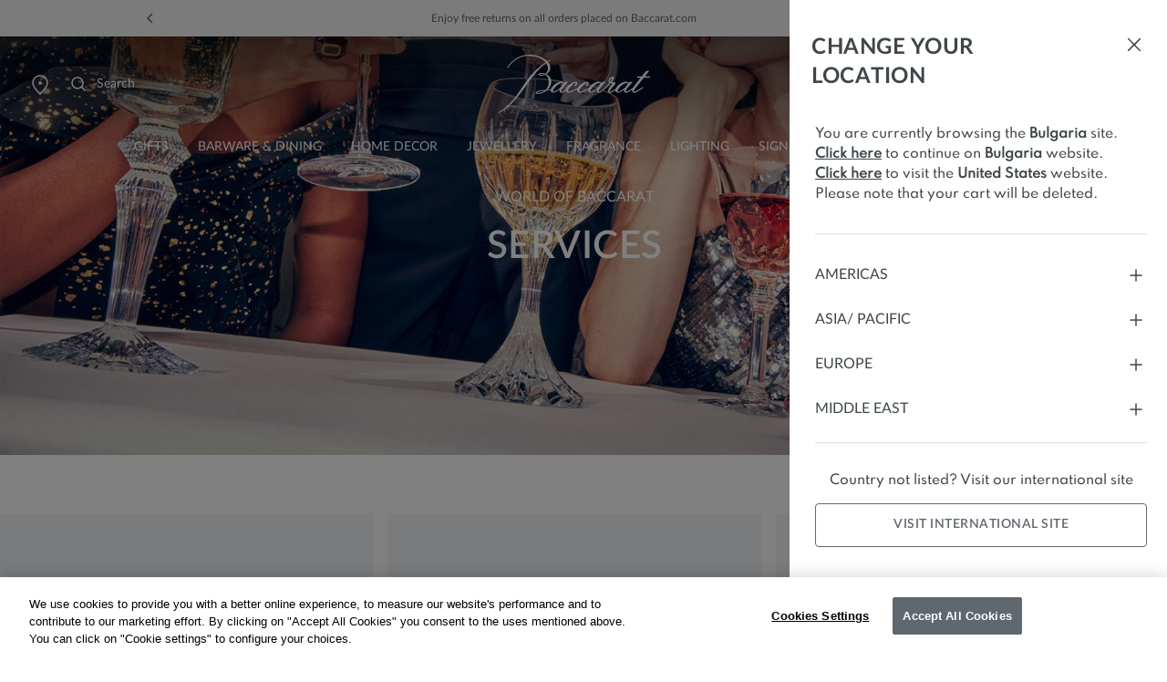

--- FILE ---
content_type: text/html;charset=UTF-8
request_url: https://www.baccarat.com/on/demandware.store/Sites-EUROPE-Site/en_BG/Page-Locale?modal=country
body_size: 3813
content:
<div class="modal js-selector-modal selector-modal fade" id="countrySelectorModal" tabindex="-1" role="dialog" aria-label="Country Selector" aria-hidden="true">
    <div class="modal-dialog country-selector-modal-dialog">
        <div class="modal-content country-selector-modal b-0">
            <div class="modal-header b-0">
                <span class="modal-header-title">
                    <div class="title-wrapper">
                        <h2 class="modal-title country-selector-title mb-0">
                            
                                Change your location
                            
                        </h2>
                    </div>
                    <button type="button" class="modal-close pt-0" data-dismiss="modal" data-action="/on/demandware.store/Sites-EUROPE-Site/en_BG/Page-SetLocale" data-code="en_BG" data-currency-code="EUR" data-site-id="EUROPE">
                        <span aria-hidden="true">
                            






<span class="svg-wrapper svg-icon-close " >
<svg xmlns='http://www.w3.org/2000/svg' class='h-auto svg-inline icon-close' width='24' height='24' viewBox='0 0 24 24' aria-hidden='true' fill='none'><path d='M5.63599 18.3638L18.3639 5.63585' stroke='#3E464A' stroke-width='1.5' stroke-linecap='round' stroke-linejoin='round'/><path d='M5.73145 5.54199L18.2687 18.4578' stroke='#3E464A' stroke-width='1.5' stroke-linecap='round' stroke-linejoin='round'/></svg>
</span>

                        </span>
                        <span class="sr-only">
                            Close
                        </span>
                    </button>
                </span>
            </div>
            <div id="modal-body-accordion" class="modal-body country-selector-wrapper">
                <p class="modal-information country-selector-info mb-0 pb-32">
                    
                        
                    
                        
                    
                        
                            
                                
                                
                                    You are currently browsing the <b>Bulgaria</b> site.
                                    
                                    <button class="modal-geoip-btn js-modal-geoip-btn-secondary button-unstyled" data-dismiss="modal" data-action="/on/demandware.store/Sites-EUROPE-Site/en_BG/Page-SetLocale" data-code="en_BG" data-currency-code="EUR" data-site-id="EUROPE" data-stay="true">
                                        Click here
                                    </button>
                                    
                                        to continue on <b>Bulgaria</b> website.
                                    
                                    
                                    
                                    <button class="modal-geoip-btn js-modal-geoip-btn button-unstyled" data-action="/on/demandware.store/Sites-EUROPE-Site/en_BG/Page-SetLocale" data-code="en_US" data-currency-code="USD" data-current-page="Home-Show" data-site-id="NORA">
                                        Click here
                                    </button>
                                    
                                        to visit the <b>United States</b> website.
                                    
                                    
                                        Please note that your cart will be deleted.
                                    
                                
                            
                            
                </p>
                <div class="pt-32">
                    









    
        
            <button type="button" class="region-btn" data-toggle="collapse" data-target="#collapseRegion0" aria-expanded="false" aria-controls="collapse-region0">
                Americas
                <span class="region-expander">
                    






<span class="svg-wrapper svg-icon-plus " >
<svg xmlns='http://www.w3.org/2000/svg' class='h-auto svg-inline icon-plus' width='24' height='24' viewBox='0 0 24 24' aria-hidden='true' fill='none'><path d='M12 12V18M6 12H12H6ZM18 12H12H18ZM12 12V6V12Z' stroke='#3E464A' stroke-width='1.5' stroke-linecap='round' stroke-linejoin='round'/></svg>
</span>

                </span>
                <span class="region-collapser d-none">
                    






<span class="svg-wrapper svg-icon-minus " >
<svg xmlns='http://www.w3.org/2000/svg' class='h-auto svg-inline icon-minus' width='24' height='24' viewBox='0 0 24 24' aria-hidden='true' fill='none'><path d='M6 12H12H18' stroke='#3E464A' stroke-width='1.5' stroke-linecap='round' stroke-linejoin='round'/></svg>
</span>

                </span>
            </button>
            <ul id="collapseRegion0" class="country-selector accordion-collapse collapse pt-4 px-0" data-parent="#modal-body-accordion">
                
                    <li class="country-selector-btn-container">
                        <button type="button" class="country-selector-btn js-country-selector-btn " data-action="https://www.baccarat.com/on/demandware.store/Sites-EUROPE-Site/en_BG/Page-SetLocale" data-code="en_US" data-currency-code="USD" data-site-id="NORA">
                            <p class="country mb-0">
                                
                                    United States
                                
                            </p>
                            <span class="currency">
                                USD
                                $
                            </span>
                            
                                






<span class="svg-wrapper svg-icon-bag " >
<svg xmlns='http://www.w3.org/2000/svg' class='h-auto svg-inline icon-bag' width='20' height='20' viewBox='0 0 20 20' aria-hidden='true' fill='none'><path d='M16.051 8.07975L17.2048 15.5798C17.3601 16.5893 16.579 17.4998 15.5576 17.4998H4.4429C3.42143 17.4998 2.64029 16.5893 2.79562 15.5798L3.94946 8.07975C4.07455 7.26669 4.77413 6.6665 5.59675 6.6665H14.4037C15.2263 6.6665 15.9259 7.26669 16.051 8.07975Z' stroke='#3E464A' stroke-width='1.5' stroke-linecap='round' stroke-linejoin='round'/><path d='M11.6668 4.16667C11.6668 3.24619 10.9207 2.5 10.0002 2.5C9.07966 2.5 8.3335 3.24619 8.3335 4.16667' stroke='#3E464A' stroke-width='1.5' stroke-linecap='round' stroke-linejoin='round'/></svg>
</span>

                            
                        </button>
                    </li>
                
                
                    <hr class="mt-24" />
                
            </ul>
        
    
        
            <button type="button" class="region-btn" data-toggle="collapse" data-target="#collapseRegion1" aria-expanded="false" aria-controls="collapse-region1">
                Asia/ Pacific
                <span class="region-expander">
                    






<span class="svg-wrapper svg-icon-plus " >
<svg xmlns='http://www.w3.org/2000/svg' class='h-auto svg-inline icon-plus' width='24' height='24' viewBox='0 0 24 24' aria-hidden='true' fill='none'><path d='M12 12V18M6 12H12H6ZM18 12H12H18ZM12 12V6V12Z' stroke='#3E464A' stroke-width='1.5' stroke-linecap='round' stroke-linejoin='round'/></svg>
</span>

                </span>
                <span class="region-collapser d-none">
                    






<span class="svg-wrapper svg-icon-minus " >
<svg xmlns='http://www.w3.org/2000/svg' class='h-auto svg-inline icon-minus' width='24' height='24' viewBox='0 0 24 24' aria-hidden='true' fill='none'><path d='M6 12H12H18' stroke='#3E464A' stroke-width='1.5' stroke-linecap='round' stroke-linejoin='round'/></svg>
</span>

                </span>
            </button>
            <ul id="collapseRegion1" class="country-selector accordion-collapse collapse pt-4 px-0" data-parent="#modal-body-accordion">
                
                    <li class="country-selector-btn-container">
                        <button type="button" class="country-selector-btn js-country-selector-btn " data-action="https://www.baccarat.com/on/demandware.store/Sites-EUROPE-Site/en_BG/Page-SetLocale" data-code="zh_CN" data-currency-code="CNY" data-site-id="APAC">
                            <p class="country mb-0">
                                
                                    

                                    <span lang="zh">
                                        中国大陆 
                                    </span>
                                    <span>
                                        / Mainland China
                                    </span>
                                
                            </p>
                            <span class="currency">
                                CNY
                                &yen;
                            </span>
                            
                        </button>
                    </li>
                
                    <li class="country-selector-btn-container">
                        <button type="button" class="country-selector-btn js-country-selector-btn " data-action="https://www.baccarat.com/on/demandware.store/Sites-EUROPE-Site/en_BG/Page-SetLocale" data-code="en_HK" data-currency-code="" data-site-id="APAC">
                            <p class="country mb-0">
                                
                                    

                                    <span lang="zh">
                                        中國香港特別行政區 
                                    </span>
                                    <span>
                                        / Hong Kong S.A.R.
                                    </span>
                                
                            </p>
                            <span class="currency">
                                
                                HK$
                            </span>
                            
                                






<span class="svg-wrapper svg-icon-bag " >
<svg xmlns='http://www.w3.org/2000/svg' class='h-auto svg-inline icon-bag' width='20' height='20' viewBox='0 0 20 20' aria-hidden='true' fill='none'><path d='M16.051 8.07975L17.2048 15.5798C17.3601 16.5893 16.579 17.4998 15.5576 17.4998H4.4429C3.42143 17.4998 2.64029 16.5893 2.79562 15.5798L3.94946 8.07975C4.07455 7.26669 4.77413 6.6665 5.59675 6.6665H14.4037C15.2263 6.6665 15.9259 7.26669 16.051 8.07975Z' stroke='#3E464A' stroke-width='1.5' stroke-linecap='round' stroke-linejoin='round'/><path d='M11.6668 4.16667C11.6668 3.24619 10.9207 2.5 10.0002 2.5C9.07966 2.5 8.3335 3.24619 8.3335 4.16667' stroke='#3E464A' stroke-width='1.5' stroke-linecap='round' stroke-linejoin='round'/></svg>
</span>

                            
                        </button>
                    </li>
                
                    <li class="country-selector-btn-container">
                        <button type="button" class="country-selector-btn js-country-selector-btn " data-action="https://www.baccarat.com/on/demandware.store/Sites-EUROPE-Site/en_BG/Page-SetLocale" data-code="ja_JP" data-currency-code="JPY" data-site-id="JAPAN">
                            <p class="country mb-0">
                                
                                    

                                    <span lang="ja">
                                        日本 
                                    </span>
                                    <span>
                                        / Japan
                                    </span>
                                
                            </p>
                            <span class="currency">
                                JPY
                                &yen;
                            </span>
                            
                                






<span class="svg-wrapper svg-icon-bag " >
<svg xmlns='http://www.w3.org/2000/svg' class='h-auto svg-inline icon-bag' width='20' height='20' viewBox='0 0 20 20' aria-hidden='true' fill='none'><path d='M16.051 8.07975L17.2048 15.5798C17.3601 16.5893 16.579 17.4998 15.5576 17.4998H4.4429C3.42143 17.4998 2.64029 16.5893 2.79562 15.5798L3.94946 8.07975C4.07455 7.26669 4.77413 6.6665 5.59675 6.6665H14.4037C15.2263 6.6665 15.9259 7.26669 16.051 8.07975Z' stroke='#3E464A' stroke-width='1.5' stroke-linecap='round' stroke-linejoin='round'/><path d='M11.6668 4.16667C11.6668 3.24619 10.9207 2.5 10.0002 2.5C9.07966 2.5 8.3335 3.24619 8.3335 4.16667' stroke='#3E464A' stroke-width='1.5' stroke-linecap='round' stroke-linejoin='round'/></svg>
</span>

                            
                        </button>
                    </li>
                
                    <li class="country-selector-btn-container">
                        <button type="button" class="country-selector-btn js-country-selector-btn " data-action="https://www.baccarat.com/on/demandware.store/Sites-EUROPE-Site/en_BG/Page-SetLocale" data-code="en_SG" data-currency-code="" data-site-id="APAC">
                            <p class="country mb-0">
                                
                                    Singapore
                                
                            </p>
                            <span class="currency">
                                
                                S$
                            </span>
                            
                                






<span class="svg-wrapper svg-icon-bag " >
<svg xmlns='http://www.w3.org/2000/svg' class='h-auto svg-inline icon-bag' width='20' height='20' viewBox='0 0 20 20' aria-hidden='true' fill='none'><path d='M16.051 8.07975L17.2048 15.5798C17.3601 16.5893 16.579 17.4998 15.5576 17.4998H4.4429C3.42143 17.4998 2.64029 16.5893 2.79562 15.5798L3.94946 8.07975C4.07455 7.26669 4.77413 6.6665 5.59675 6.6665H14.4037C15.2263 6.6665 15.9259 7.26669 16.051 8.07975Z' stroke='#3E464A' stroke-width='1.5' stroke-linecap='round' stroke-linejoin='round'/><path d='M11.6668 4.16667C11.6668 3.24619 10.9207 2.5 10.0002 2.5C9.07966 2.5 8.3335 3.24619 8.3335 4.16667' stroke='#3E464A' stroke-width='1.5' stroke-linecap='round' stroke-linejoin='round'/></svg>
</span>

                            
                        </button>
                    </li>
                
                    <li class="country-selector-btn-container">
                        <button type="button" class="country-selector-btn js-country-selector-btn " data-action="https://www.baccarat.com/on/demandware.store/Sites-EUROPE-Site/en_BG/Page-SetLocale" data-code="ko_KR" data-currency-code="KRW" data-site-id="APAC">
                            <p class="country mb-0">
                                
                                    

                                    <span lang="ko">
                                        대한민국 
                                    </span>
                                    <span>
                                        / South Korea
                                    </span>
                                
                            </p>
                            <span class="currency">
                                KRW
                                ₩
                            </span>
                            
                                






<span class="svg-wrapper svg-icon-bag " >
<svg xmlns='http://www.w3.org/2000/svg' class='h-auto svg-inline icon-bag' width='20' height='20' viewBox='0 0 20 20' aria-hidden='true' fill='none'><path d='M16.051 8.07975L17.2048 15.5798C17.3601 16.5893 16.579 17.4998 15.5576 17.4998H4.4429C3.42143 17.4998 2.64029 16.5893 2.79562 15.5798L3.94946 8.07975C4.07455 7.26669 4.77413 6.6665 5.59675 6.6665H14.4037C15.2263 6.6665 15.9259 7.26669 16.051 8.07975Z' stroke='#3E464A' stroke-width='1.5' stroke-linecap='round' stroke-linejoin='round'/><path d='M11.6668 4.16667C11.6668 3.24619 10.9207 2.5 10.0002 2.5C9.07966 2.5 8.3335 3.24619 8.3335 4.16667' stroke='#3E464A' stroke-width='1.5' stroke-linecap='round' stroke-linejoin='round'/></svg>
</span>

                            
                        </button>
                    </li>
                
                
                    <hr class="mt-24" />
                
            </ul>
        
    
        
            <button type="button" class="region-btn" data-toggle="collapse" data-target="#collapseRegion2" aria-expanded="false" aria-controls="collapse-region2">
                Europe
                <span class="region-expander">
                    






<span class="svg-wrapper svg-icon-plus " >
<svg xmlns='http://www.w3.org/2000/svg' class='h-auto svg-inline icon-plus' width='24' height='24' viewBox='0 0 24 24' aria-hidden='true' fill='none'><path d='M12 12V18M6 12H12H6ZM18 12H12H18ZM12 12V6V12Z' stroke='#3E464A' stroke-width='1.5' stroke-linecap='round' stroke-linejoin='round'/></svg>
</span>

                </span>
                <span class="region-collapser d-none">
                    






<span class="svg-wrapper svg-icon-minus " >
<svg xmlns='http://www.w3.org/2000/svg' class='h-auto svg-inline icon-minus' width='24' height='24' viewBox='0 0 24 24' aria-hidden='true' fill='none'><path d='M6 12H12H18' stroke='#3E464A' stroke-width='1.5' stroke-linecap='round' stroke-linejoin='round'/></svg>
</span>

                </span>
            </button>
            <ul id="collapseRegion2" class="country-selector accordion-collapse collapse pt-4 px-0" data-parent="#modal-body-accordion">
                
                    <li class="country-selector-btn-container">
                        <button type="button" class="country-selector-btn js-country-selector-btn " data-action="https://www.baccarat.com/on/demandware.store/Sites-EUROPE-Site/en_BG/Page-SetLocale" data-code="de_AT" data-currency-code="EUR" data-site-id="EUROPE">
                            <p class="country mb-0">
                                
                                    Austria
                                
                            </p>
                            <span class="currency">
                                EUR
                                &euro;
                            </span>
                            
                                






<span class="svg-wrapper svg-icon-bag " >
<svg xmlns='http://www.w3.org/2000/svg' class='h-auto svg-inline icon-bag' width='20' height='20' viewBox='0 0 20 20' aria-hidden='true' fill='none'><path d='M16.051 8.07975L17.2048 15.5798C17.3601 16.5893 16.579 17.4998 15.5576 17.4998H4.4429C3.42143 17.4998 2.64029 16.5893 2.79562 15.5798L3.94946 8.07975C4.07455 7.26669 4.77413 6.6665 5.59675 6.6665H14.4037C15.2263 6.6665 15.9259 7.26669 16.051 8.07975Z' stroke='#3E464A' stroke-width='1.5' stroke-linecap='round' stroke-linejoin='round'/><path d='M11.6668 4.16667C11.6668 3.24619 10.9207 2.5 10.0002 2.5C9.07966 2.5 8.3335 3.24619 8.3335 4.16667' stroke='#3E464A' stroke-width='1.5' stroke-linecap='round' stroke-linejoin='round'/></svg>
</span>

                            
                        </button>
                    </li>
                
                    <li class="country-selector-btn-container">
                        <button type="button" class="country-selector-btn js-country-selector-btn " data-action="https://www.baccarat.com/on/demandware.store/Sites-EUROPE-Site/en_BG/Page-SetLocale" data-code="fr_BE" data-currency-code="EUR" data-site-id="EUROPE">
                            <p class="country mb-0">
                                
                                    Belgium
                                
                            </p>
                            <span class="currency">
                                EUR
                                &euro;
                            </span>
                            
                                






<span class="svg-wrapper svg-icon-bag " >
<svg xmlns='http://www.w3.org/2000/svg' class='h-auto svg-inline icon-bag' width='20' height='20' viewBox='0 0 20 20' aria-hidden='true' fill='none'><path d='M16.051 8.07975L17.2048 15.5798C17.3601 16.5893 16.579 17.4998 15.5576 17.4998H4.4429C3.42143 17.4998 2.64029 16.5893 2.79562 15.5798L3.94946 8.07975C4.07455 7.26669 4.77413 6.6665 5.59675 6.6665H14.4037C15.2263 6.6665 15.9259 7.26669 16.051 8.07975Z' stroke='#3E464A' stroke-width='1.5' stroke-linecap='round' stroke-linejoin='round'/><path d='M11.6668 4.16667C11.6668 3.24619 10.9207 2.5 10.0002 2.5C9.07966 2.5 8.3335 3.24619 8.3335 4.16667' stroke='#3E464A' stroke-width='1.5' stroke-linecap='round' stroke-linejoin='round'/></svg>
</span>

                            
                        </button>
                    </li>
                
                    <li class="country-selector-btn-container">
                        <button type="button" class="country-selector-btn js-country-selector-btn current-country" data-action="" data-code="en_BG" data-currency-code="EUR" data-site-id="EUROPE">
                            <p class="country mb-0">
                                
                                    Bulgaria
                                
                            </p>
                            <span class="currency">
                                EUR
                                &euro;
                            </span>
                            
                                






<span class="svg-wrapper svg-icon-bag " >
<svg xmlns='http://www.w3.org/2000/svg' class='h-auto svg-inline icon-bag' width='20' height='20' viewBox='0 0 20 20' aria-hidden='true' fill='none'><path d='M16.051 8.07975L17.2048 15.5798C17.3601 16.5893 16.579 17.4998 15.5576 17.4998H4.4429C3.42143 17.4998 2.64029 16.5893 2.79562 15.5798L3.94946 8.07975C4.07455 7.26669 4.77413 6.6665 5.59675 6.6665H14.4037C15.2263 6.6665 15.9259 7.26669 16.051 8.07975Z' stroke='#3E464A' stroke-width='1.5' stroke-linecap='round' stroke-linejoin='round'/><path d='M11.6668 4.16667C11.6668 3.24619 10.9207 2.5 10.0002 2.5C9.07966 2.5 8.3335 3.24619 8.3335 4.16667' stroke='#3E464A' stroke-width='1.5' stroke-linecap='round' stroke-linejoin='round'/></svg>
</span>

                            
                        </button>
                    </li>
                
                    <li class="country-selector-btn-container">
                        <button type="button" class="country-selector-btn js-country-selector-btn " data-action="https://www.baccarat.com/on/demandware.store/Sites-EUROPE-Site/en_BG/Page-SetLocale" data-code="en_HR" data-currency-code="EUR" data-site-id="EUROPE">
                            <p class="country mb-0">
                                
                                    Croatia
                                
                            </p>
                            <span class="currency">
                                EUR
                                &euro;
                            </span>
                            
                                






<span class="svg-wrapper svg-icon-bag " >
<svg xmlns='http://www.w3.org/2000/svg' class='h-auto svg-inline icon-bag' width='20' height='20' viewBox='0 0 20 20' aria-hidden='true' fill='none'><path d='M16.051 8.07975L17.2048 15.5798C17.3601 16.5893 16.579 17.4998 15.5576 17.4998H4.4429C3.42143 17.4998 2.64029 16.5893 2.79562 15.5798L3.94946 8.07975C4.07455 7.26669 4.77413 6.6665 5.59675 6.6665H14.4037C15.2263 6.6665 15.9259 7.26669 16.051 8.07975Z' stroke='#3E464A' stroke-width='1.5' stroke-linecap='round' stroke-linejoin='round'/><path d='M11.6668 4.16667C11.6668 3.24619 10.9207 2.5 10.0002 2.5C9.07966 2.5 8.3335 3.24619 8.3335 4.16667' stroke='#3E464A' stroke-width='1.5' stroke-linecap='round' stroke-linejoin='round'/></svg>
</span>

                            
                        </button>
                    </li>
                
                    <li class="country-selector-btn-container">
                        <button type="button" class="country-selector-btn js-country-selector-btn " data-action="https://www.baccarat.com/on/demandware.store/Sites-EUROPE-Site/en_BG/Page-SetLocale" data-code="en_CY" data-currency-code="EUR" data-site-id="EUROPE">
                            <p class="country mb-0">
                                
                                    Cyprus
                                
                            </p>
                            <span class="currency">
                                EUR
                                &euro;
                            </span>
                            
                                






<span class="svg-wrapper svg-icon-bag " >
<svg xmlns='http://www.w3.org/2000/svg' class='h-auto svg-inline icon-bag' width='20' height='20' viewBox='0 0 20 20' aria-hidden='true' fill='none'><path d='M16.051 8.07975L17.2048 15.5798C17.3601 16.5893 16.579 17.4998 15.5576 17.4998H4.4429C3.42143 17.4998 2.64029 16.5893 2.79562 15.5798L3.94946 8.07975C4.07455 7.26669 4.77413 6.6665 5.59675 6.6665H14.4037C15.2263 6.6665 15.9259 7.26669 16.051 8.07975Z' stroke='#3E464A' stroke-width='1.5' stroke-linecap='round' stroke-linejoin='round'/><path d='M11.6668 4.16667C11.6668 3.24619 10.9207 2.5 10.0002 2.5C9.07966 2.5 8.3335 3.24619 8.3335 4.16667' stroke='#3E464A' stroke-width='1.5' stroke-linecap='round' stroke-linejoin='round'/></svg>
</span>

                            
                        </button>
                    </li>
                
                    <li class="country-selector-btn-container">
                        <button type="button" class="country-selector-btn js-country-selector-btn " data-action="https://www.baccarat.com/on/demandware.store/Sites-EUROPE-Site/en_BG/Page-SetLocale" data-code="en_CZ" data-currency-code="EUR" data-site-id="EUROPE">
                            <p class="country mb-0">
                                
                                    Czechia
                                
                            </p>
                            <span class="currency">
                                EUR
                                &euro;
                            </span>
                            
                                






<span class="svg-wrapper svg-icon-bag " >
<svg xmlns='http://www.w3.org/2000/svg' class='h-auto svg-inline icon-bag' width='20' height='20' viewBox='0 0 20 20' aria-hidden='true' fill='none'><path d='M16.051 8.07975L17.2048 15.5798C17.3601 16.5893 16.579 17.4998 15.5576 17.4998H4.4429C3.42143 17.4998 2.64029 16.5893 2.79562 15.5798L3.94946 8.07975C4.07455 7.26669 4.77413 6.6665 5.59675 6.6665H14.4037C15.2263 6.6665 15.9259 7.26669 16.051 8.07975Z' stroke='#3E464A' stroke-width='1.5' stroke-linecap='round' stroke-linejoin='round'/><path d='M11.6668 4.16667C11.6668 3.24619 10.9207 2.5 10.0002 2.5C9.07966 2.5 8.3335 3.24619 8.3335 4.16667' stroke='#3E464A' stroke-width='1.5' stroke-linecap='round' stroke-linejoin='round'/></svg>
</span>

                            
                        </button>
                    </li>
                
                    <li class="country-selector-btn-container">
                        <button type="button" class="country-selector-btn js-country-selector-btn " data-action="https://www.baccarat.com/on/demandware.store/Sites-EUROPE-Site/en_BG/Page-SetLocale" data-code="en_DK" data-currency-code="EUR" data-site-id="EUROPE">
                            <p class="country mb-0">
                                
                                    Denmark
                                
                            </p>
                            <span class="currency">
                                EUR
                                &euro;
                            </span>
                            
                                






<span class="svg-wrapper svg-icon-bag " >
<svg xmlns='http://www.w3.org/2000/svg' class='h-auto svg-inline icon-bag' width='20' height='20' viewBox='0 0 20 20' aria-hidden='true' fill='none'><path d='M16.051 8.07975L17.2048 15.5798C17.3601 16.5893 16.579 17.4998 15.5576 17.4998H4.4429C3.42143 17.4998 2.64029 16.5893 2.79562 15.5798L3.94946 8.07975C4.07455 7.26669 4.77413 6.6665 5.59675 6.6665H14.4037C15.2263 6.6665 15.9259 7.26669 16.051 8.07975Z' stroke='#3E464A' stroke-width='1.5' stroke-linecap='round' stroke-linejoin='round'/><path d='M11.6668 4.16667C11.6668 3.24619 10.9207 2.5 10.0002 2.5C9.07966 2.5 8.3335 3.24619 8.3335 4.16667' stroke='#3E464A' stroke-width='1.5' stroke-linecap='round' stroke-linejoin='round'/></svg>
</span>

                            
                        </button>
                    </li>
                
                    <li class="country-selector-btn-container">
                        <button type="button" class="country-selector-btn js-country-selector-btn " data-action="https://www.baccarat.com/on/demandware.store/Sites-EUROPE-Site/en_BG/Page-SetLocale" data-code="en_FI" data-currency-code="EUR" data-site-id="EUROPE">
                            <p class="country mb-0">
                                
                                    Finland
                                
                            </p>
                            <span class="currency">
                                EUR
                                &euro;
                            </span>
                            
                                






<span class="svg-wrapper svg-icon-bag " >
<svg xmlns='http://www.w3.org/2000/svg' class='h-auto svg-inline icon-bag' width='20' height='20' viewBox='0 0 20 20' aria-hidden='true' fill='none'><path d='M16.051 8.07975L17.2048 15.5798C17.3601 16.5893 16.579 17.4998 15.5576 17.4998H4.4429C3.42143 17.4998 2.64029 16.5893 2.79562 15.5798L3.94946 8.07975C4.07455 7.26669 4.77413 6.6665 5.59675 6.6665H14.4037C15.2263 6.6665 15.9259 7.26669 16.051 8.07975Z' stroke='#3E464A' stroke-width='1.5' stroke-linecap='round' stroke-linejoin='round'/><path d='M11.6668 4.16667C11.6668 3.24619 10.9207 2.5 10.0002 2.5C9.07966 2.5 8.3335 3.24619 8.3335 4.16667' stroke='#3E464A' stroke-width='1.5' stroke-linecap='round' stroke-linejoin='round'/></svg>
</span>

                            
                        </button>
                    </li>
                
                    <li class="country-selector-btn-container">
                        <button type="button" class="country-selector-btn js-country-selector-btn " data-action="https://www.baccarat.com/on/demandware.store/Sites-EUROPE-Site/en_BG/Page-SetLocale" data-code="fr_FR" data-currency-code="EUR" data-site-id="EUROPE">
                            <p class="country mb-0">
                                
                                    France
                                
                            </p>
                            <span class="currency">
                                EUR
                                &euro;
                            </span>
                            
                                






<span class="svg-wrapper svg-icon-bag " >
<svg xmlns='http://www.w3.org/2000/svg' class='h-auto svg-inline icon-bag' width='20' height='20' viewBox='0 0 20 20' aria-hidden='true' fill='none'><path d='M16.051 8.07975L17.2048 15.5798C17.3601 16.5893 16.579 17.4998 15.5576 17.4998H4.4429C3.42143 17.4998 2.64029 16.5893 2.79562 15.5798L3.94946 8.07975C4.07455 7.26669 4.77413 6.6665 5.59675 6.6665H14.4037C15.2263 6.6665 15.9259 7.26669 16.051 8.07975Z' stroke='#3E464A' stroke-width='1.5' stroke-linecap='round' stroke-linejoin='round'/><path d='M11.6668 4.16667C11.6668 3.24619 10.9207 2.5 10.0002 2.5C9.07966 2.5 8.3335 3.24619 8.3335 4.16667' stroke='#3E464A' stroke-width='1.5' stroke-linecap='round' stroke-linejoin='round'/></svg>
</span>

                            
                        </button>
                    </li>
                
                    <li class="country-selector-btn-container">
                        <button type="button" class="country-selector-btn js-country-selector-btn " data-action="https://www.baccarat.com/on/demandware.store/Sites-EUROPE-Site/en_BG/Page-SetLocale" data-code="de_DE" data-currency-code="EUR" data-site-id="EUROPE">
                            <p class="country mb-0">
                                
                                    Germany
                                
                            </p>
                            <span class="currency">
                                EUR
                                &euro;
                            </span>
                            
                                






<span class="svg-wrapper svg-icon-bag " >
<svg xmlns='http://www.w3.org/2000/svg' class='h-auto svg-inline icon-bag' width='20' height='20' viewBox='0 0 20 20' aria-hidden='true' fill='none'><path d='M16.051 8.07975L17.2048 15.5798C17.3601 16.5893 16.579 17.4998 15.5576 17.4998H4.4429C3.42143 17.4998 2.64029 16.5893 2.79562 15.5798L3.94946 8.07975C4.07455 7.26669 4.77413 6.6665 5.59675 6.6665H14.4037C15.2263 6.6665 15.9259 7.26669 16.051 8.07975Z' stroke='#3E464A' stroke-width='1.5' stroke-linecap='round' stroke-linejoin='round'/><path d='M11.6668 4.16667C11.6668 3.24619 10.9207 2.5 10.0002 2.5C9.07966 2.5 8.3335 3.24619 8.3335 4.16667' stroke='#3E464A' stroke-width='1.5' stroke-linecap='round' stroke-linejoin='round'/></svg>
</span>

                            
                        </button>
                    </li>
                
                    <li class="country-selector-btn-container">
                        <button type="button" class="country-selector-btn js-country-selector-btn " data-action="https://www.baccarat.com/on/demandware.store/Sites-EUROPE-Site/en_BG/Page-SetLocale" data-code="fr_GF" data-currency-code="EUR" data-site-id="EUROPE">
                            <p class="country mb-0">
                                
                                    French Guiana
                                
                            </p>
                            <span class="currency">
                                EUR
                                &euro;
                            </span>
                            
                                






<span class="svg-wrapper svg-icon-bag " >
<svg xmlns='http://www.w3.org/2000/svg' class='h-auto svg-inline icon-bag' width='20' height='20' viewBox='0 0 20 20' aria-hidden='true' fill='none'><path d='M16.051 8.07975L17.2048 15.5798C17.3601 16.5893 16.579 17.4998 15.5576 17.4998H4.4429C3.42143 17.4998 2.64029 16.5893 2.79562 15.5798L3.94946 8.07975C4.07455 7.26669 4.77413 6.6665 5.59675 6.6665H14.4037C15.2263 6.6665 15.9259 7.26669 16.051 8.07975Z' stroke='#3E464A' stroke-width='1.5' stroke-linecap='round' stroke-linejoin='round'/><path d='M11.6668 4.16667C11.6668 3.24619 10.9207 2.5 10.0002 2.5C9.07966 2.5 8.3335 3.24619 8.3335 4.16667' stroke='#3E464A' stroke-width='1.5' stroke-linecap='round' stroke-linejoin='round'/></svg>
</span>

                            
                        </button>
                    </li>
                
                    <li class="country-selector-btn-container">
                        <button type="button" class="country-selector-btn js-country-selector-btn " data-action="https://www.baccarat.com/on/demandware.store/Sites-EUROPE-Site/en_BG/Page-SetLocale" data-code="fr_GP" data-currency-code="EUR" data-site-id="EUROPE">
                            <p class="country mb-0">
                                
                                    Guadeloupe
                                
                            </p>
                            <span class="currency">
                                EUR
                                &euro;
                            </span>
                            
                                






<span class="svg-wrapper svg-icon-bag " >
<svg xmlns='http://www.w3.org/2000/svg' class='h-auto svg-inline icon-bag' width='20' height='20' viewBox='0 0 20 20' aria-hidden='true' fill='none'><path d='M16.051 8.07975L17.2048 15.5798C17.3601 16.5893 16.579 17.4998 15.5576 17.4998H4.4429C3.42143 17.4998 2.64029 16.5893 2.79562 15.5798L3.94946 8.07975C4.07455 7.26669 4.77413 6.6665 5.59675 6.6665H14.4037C15.2263 6.6665 15.9259 7.26669 16.051 8.07975Z' stroke='#3E464A' stroke-width='1.5' stroke-linecap='round' stroke-linejoin='round'/><path d='M11.6668 4.16667C11.6668 3.24619 10.9207 2.5 10.0002 2.5C9.07966 2.5 8.3335 3.24619 8.3335 4.16667' stroke='#3E464A' stroke-width='1.5' stroke-linecap='round' stroke-linejoin='round'/></svg>
</span>

                            
                        </button>
                    </li>
                
                    <li class="country-selector-btn-container">
                        <button type="button" class="country-selector-btn js-country-selector-btn " data-action="https://www.baccarat.com/on/demandware.store/Sites-EUROPE-Site/en_BG/Page-SetLocale" data-code="en_GR" data-currency-code="EUR" data-site-id="EUROPE">
                            <p class="country mb-0">
                                
                                    Greece
                                
                            </p>
                            <span class="currency">
                                EUR
                                &euro;
                            </span>
                            
                                






<span class="svg-wrapper svg-icon-bag " >
<svg xmlns='http://www.w3.org/2000/svg' class='h-auto svg-inline icon-bag' width='20' height='20' viewBox='0 0 20 20' aria-hidden='true' fill='none'><path d='M16.051 8.07975L17.2048 15.5798C17.3601 16.5893 16.579 17.4998 15.5576 17.4998H4.4429C3.42143 17.4998 2.64029 16.5893 2.79562 15.5798L3.94946 8.07975C4.07455 7.26669 4.77413 6.6665 5.59675 6.6665H14.4037C15.2263 6.6665 15.9259 7.26669 16.051 8.07975Z' stroke='#3E464A' stroke-width='1.5' stroke-linecap='round' stroke-linejoin='round'/><path d='M11.6668 4.16667C11.6668 3.24619 10.9207 2.5 10.0002 2.5C9.07966 2.5 8.3335 3.24619 8.3335 4.16667' stroke='#3E464A' stroke-width='1.5' stroke-linecap='round' stroke-linejoin='round'/></svg>
</span>

                            
                        </button>
                    </li>
                
                    <li class="country-selector-btn-container">
                        <button type="button" class="country-selector-btn js-country-selector-btn " data-action="https://www.baccarat.com/on/demandware.store/Sites-EUROPE-Site/en_BG/Page-SetLocale" data-code="en_HU" data-currency-code="EUR" data-site-id="EUROPE">
                            <p class="country mb-0">
                                
                                    Hungary
                                
                            </p>
                            <span class="currency">
                                EUR
                                &euro;
                            </span>
                            
                                






<span class="svg-wrapper svg-icon-bag " >
<svg xmlns='http://www.w3.org/2000/svg' class='h-auto svg-inline icon-bag' width='20' height='20' viewBox='0 0 20 20' aria-hidden='true' fill='none'><path d='M16.051 8.07975L17.2048 15.5798C17.3601 16.5893 16.579 17.4998 15.5576 17.4998H4.4429C3.42143 17.4998 2.64029 16.5893 2.79562 15.5798L3.94946 8.07975C4.07455 7.26669 4.77413 6.6665 5.59675 6.6665H14.4037C15.2263 6.6665 15.9259 7.26669 16.051 8.07975Z' stroke='#3E464A' stroke-width='1.5' stroke-linecap='round' stroke-linejoin='round'/><path d='M11.6668 4.16667C11.6668 3.24619 10.9207 2.5 10.0002 2.5C9.07966 2.5 8.3335 3.24619 8.3335 4.16667' stroke='#3E464A' stroke-width='1.5' stroke-linecap='round' stroke-linejoin='round'/></svg>
</span>

                            
                        </button>
                    </li>
                
                    <li class="country-selector-btn-container">
                        <button type="button" class="country-selector-btn js-country-selector-btn " data-action="https://www.baccarat.com/on/demandware.store/Sites-EUROPE-Site/en_BG/Page-SetLocale" data-code="en_IE" data-currency-code="EUR" data-site-id="EUROPE">
                            <p class="country mb-0">
                                
                                    Ireland
                                
                            </p>
                            <span class="currency">
                                EUR
                                &euro;
                            </span>
                            
                                






<span class="svg-wrapper svg-icon-bag " >
<svg xmlns='http://www.w3.org/2000/svg' class='h-auto svg-inline icon-bag' width='20' height='20' viewBox='0 0 20 20' aria-hidden='true' fill='none'><path d='M16.051 8.07975L17.2048 15.5798C17.3601 16.5893 16.579 17.4998 15.5576 17.4998H4.4429C3.42143 17.4998 2.64029 16.5893 2.79562 15.5798L3.94946 8.07975C4.07455 7.26669 4.77413 6.6665 5.59675 6.6665H14.4037C15.2263 6.6665 15.9259 7.26669 16.051 8.07975Z' stroke='#3E464A' stroke-width='1.5' stroke-linecap='round' stroke-linejoin='round'/><path d='M11.6668 4.16667C11.6668 3.24619 10.9207 2.5 10.0002 2.5C9.07966 2.5 8.3335 3.24619 8.3335 4.16667' stroke='#3E464A' stroke-width='1.5' stroke-linecap='round' stroke-linejoin='round'/></svg>
</span>

                            
                        </button>
                    </li>
                
                    <li class="country-selector-btn-container">
                        <button type="button" class="country-selector-btn js-country-selector-btn " data-action="https://www.baccarat.com/on/demandware.store/Sites-EUROPE-Site/en_BG/Page-SetLocale" data-code="it_IT" data-currency-code="EUR" data-site-id="EUROPE">
                            <p class="country mb-0">
                                
                                    Italy
                                
                            </p>
                            <span class="currency">
                                EUR
                                &euro;
                            </span>
                            
                                






<span class="svg-wrapper svg-icon-bag " >
<svg xmlns='http://www.w3.org/2000/svg' class='h-auto svg-inline icon-bag' width='20' height='20' viewBox='0 0 20 20' aria-hidden='true' fill='none'><path d='M16.051 8.07975L17.2048 15.5798C17.3601 16.5893 16.579 17.4998 15.5576 17.4998H4.4429C3.42143 17.4998 2.64029 16.5893 2.79562 15.5798L3.94946 8.07975C4.07455 7.26669 4.77413 6.6665 5.59675 6.6665H14.4037C15.2263 6.6665 15.9259 7.26669 16.051 8.07975Z' stroke='#3E464A' stroke-width='1.5' stroke-linecap='round' stroke-linejoin='round'/><path d='M11.6668 4.16667C11.6668 3.24619 10.9207 2.5 10.0002 2.5C9.07966 2.5 8.3335 3.24619 8.3335 4.16667' stroke='#3E464A' stroke-width='1.5' stroke-linecap='round' stroke-linejoin='round'/></svg>
</span>

                            
                        </button>
                    </li>
                
                    <li class="country-selector-btn-container">
                        <button type="button" class="country-selector-btn js-country-selector-btn " data-action="https://www.baccarat.com/on/demandware.store/Sites-EUROPE-Site/en_BG/Page-SetLocale" data-code="en_LU" data-currency-code="EUR" data-site-id="EUROPE">
                            <p class="country mb-0">
                                
                                    Luxembourg
                                
                            </p>
                            <span class="currency">
                                EUR
                                &euro;
                            </span>
                            
                                






<span class="svg-wrapper svg-icon-bag " >
<svg xmlns='http://www.w3.org/2000/svg' class='h-auto svg-inline icon-bag' width='20' height='20' viewBox='0 0 20 20' aria-hidden='true' fill='none'><path d='M16.051 8.07975L17.2048 15.5798C17.3601 16.5893 16.579 17.4998 15.5576 17.4998H4.4429C3.42143 17.4998 2.64029 16.5893 2.79562 15.5798L3.94946 8.07975C4.07455 7.26669 4.77413 6.6665 5.59675 6.6665H14.4037C15.2263 6.6665 15.9259 7.26669 16.051 8.07975Z' stroke='#3E464A' stroke-width='1.5' stroke-linecap='round' stroke-linejoin='round'/><path d='M11.6668 4.16667C11.6668 3.24619 10.9207 2.5 10.0002 2.5C9.07966 2.5 8.3335 3.24619 8.3335 4.16667' stroke='#3E464A' stroke-width='1.5' stroke-linecap='round' stroke-linejoin='round'/></svg>
</span>

                            
                        </button>
                    </li>
                
                    <li class="country-selector-btn-container">
                        <button type="button" class="country-selector-btn js-country-selector-btn " data-action="https://www.baccarat.com/on/demandware.store/Sites-EUROPE-Site/en_BG/Page-SetLocale" data-code="en_MT" data-currency-code="EUR" data-site-id="EUROPE">
                            <p class="country mb-0">
                                
                                    Malta
                                
                            </p>
                            <span class="currency">
                                EUR
                                &euro;
                            </span>
                            
                                






<span class="svg-wrapper svg-icon-bag " >
<svg xmlns='http://www.w3.org/2000/svg' class='h-auto svg-inline icon-bag' width='20' height='20' viewBox='0 0 20 20' aria-hidden='true' fill='none'><path d='M16.051 8.07975L17.2048 15.5798C17.3601 16.5893 16.579 17.4998 15.5576 17.4998H4.4429C3.42143 17.4998 2.64029 16.5893 2.79562 15.5798L3.94946 8.07975C4.07455 7.26669 4.77413 6.6665 5.59675 6.6665H14.4037C15.2263 6.6665 15.9259 7.26669 16.051 8.07975Z' stroke='#3E464A' stroke-width='1.5' stroke-linecap='round' stroke-linejoin='round'/><path d='M11.6668 4.16667C11.6668 3.24619 10.9207 2.5 10.0002 2.5C9.07966 2.5 8.3335 3.24619 8.3335 4.16667' stroke='#3E464A' stroke-width='1.5' stroke-linecap='round' stroke-linejoin='round'/></svg>
</span>

                            
                        </button>
                    </li>
                
                    <li class="country-selector-btn-container">
                        <button type="button" class="country-selector-btn js-country-selector-btn " data-action="https://www.baccarat.com/on/demandware.store/Sites-EUROPE-Site/en_BG/Page-SetLocale" data-code="fr_MQ" data-currency-code="EUR" data-site-id="EUROPE">
                            <p class="country mb-0">
                                
                                    Martinique
                                
                            </p>
                            <span class="currency">
                                EUR
                                &euro;
                            </span>
                            
                                






<span class="svg-wrapper svg-icon-bag " >
<svg xmlns='http://www.w3.org/2000/svg' class='h-auto svg-inline icon-bag' width='20' height='20' viewBox='0 0 20 20' aria-hidden='true' fill='none'><path d='M16.051 8.07975L17.2048 15.5798C17.3601 16.5893 16.579 17.4998 15.5576 17.4998H4.4429C3.42143 17.4998 2.64029 16.5893 2.79562 15.5798L3.94946 8.07975C4.07455 7.26669 4.77413 6.6665 5.59675 6.6665H14.4037C15.2263 6.6665 15.9259 7.26669 16.051 8.07975Z' stroke='#3E464A' stroke-width='1.5' stroke-linecap='round' stroke-linejoin='round'/><path d='M11.6668 4.16667C11.6668 3.24619 10.9207 2.5 10.0002 2.5C9.07966 2.5 8.3335 3.24619 8.3335 4.16667' stroke='#3E464A' stroke-width='1.5' stroke-linecap='round' stroke-linejoin='round'/></svg>
</span>

                            
                        </button>
                    </li>
                
                    <li class="country-selector-btn-container">
                        <button type="button" class="country-selector-btn js-country-selector-btn " data-action="https://www.baccarat.com/on/demandware.store/Sites-EUROPE-Site/en_BG/Page-SetLocale" data-code="en_NL" data-currency-code="EUR" data-site-id="EUROPE">
                            <p class="country mb-0">
                                
                                    Netherlands
                                
                            </p>
                            <span class="currency">
                                EUR
                                &euro;
                            </span>
                            
                                






<span class="svg-wrapper svg-icon-bag " >
<svg xmlns='http://www.w3.org/2000/svg' class='h-auto svg-inline icon-bag' width='20' height='20' viewBox='0 0 20 20' aria-hidden='true' fill='none'><path d='M16.051 8.07975L17.2048 15.5798C17.3601 16.5893 16.579 17.4998 15.5576 17.4998H4.4429C3.42143 17.4998 2.64029 16.5893 2.79562 15.5798L3.94946 8.07975C4.07455 7.26669 4.77413 6.6665 5.59675 6.6665H14.4037C15.2263 6.6665 15.9259 7.26669 16.051 8.07975Z' stroke='#3E464A' stroke-width='1.5' stroke-linecap='round' stroke-linejoin='round'/><path d='M11.6668 4.16667C11.6668 3.24619 10.9207 2.5 10.0002 2.5C9.07966 2.5 8.3335 3.24619 8.3335 4.16667' stroke='#3E464A' stroke-width='1.5' stroke-linecap='round' stroke-linejoin='round'/></svg>
</span>

                            
                        </button>
                    </li>
                
                    <li class="country-selector-btn-container">
                        <button type="button" class="country-selector-btn js-country-selector-btn " data-action="https://www.baccarat.com/on/demandware.store/Sites-EUROPE-Site/en_BG/Page-SetLocale" data-code="en_PL" data-currency-code="EUR" data-site-id="EUROPE">
                            <p class="country mb-0">
                                
                                    Poland
                                
                            </p>
                            <span class="currency">
                                EUR
                                &euro;
                            </span>
                            
                                






<span class="svg-wrapper svg-icon-bag " >
<svg xmlns='http://www.w3.org/2000/svg' class='h-auto svg-inline icon-bag' width='20' height='20' viewBox='0 0 20 20' aria-hidden='true' fill='none'><path d='M16.051 8.07975L17.2048 15.5798C17.3601 16.5893 16.579 17.4998 15.5576 17.4998H4.4429C3.42143 17.4998 2.64029 16.5893 2.79562 15.5798L3.94946 8.07975C4.07455 7.26669 4.77413 6.6665 5.59675 6.6665H14.4037C15.2263 6.6665 15.9259 7.26669 16.051 8.07975Z' stroke='#3E464A' stroke-width='1.5' stroke-linecap='round' stroke-linejoin='round'/><path d='M11.6668 4.16667C11.6668 3.24619 10.9207 2.5 10.0002 2.5C9.07966 2.5 8.3335 3.24619 8.3335 4.16667' stroke='#3E464A' stroke-width='1.5' stroke-linecap='round' stroke-linejoin='round'/></svg>
</span>

                            
                        </button>
                    </li>
                
                    <li class="country-selector-btn-container">
                        <button type="button" class="country-selector-btn js-country-selector-btn " data-action="https://www.baccarat.com/on/demandware.store/Sites-EUROPE-Site/en_BG/Page-SetLocale" data-code="en_PT" data-currency-code="EUR" data-site-id="EUROPE">
                            <p class="country mb-0">
                                
                                    Portugal
                                
                            </p>
                            <span class="currency">
                                EUR
                                &euro;
                            </span>
                            
                                






<span class="svg-wrapper svg-icon-bag " >
<svg xmlns='http://www.w3.org/2000/svg' class='h-auto svg-inline icon-bag' width='20' height='20' viewBox='0 0 20 20' aria-hidden='true' fill='none'><path d='M16.051 8.07975L17.2048 15.5798C17.3601 16.5893 16.579 17.4998 15.5576 17.4998H4.4429C3.42143 17.4998 2.64029 16.5893 2.79562 15.5798L3.94946 8.07975C4.07455 7.26669 4.77413 6.6665 5.59675 6.6665H14.4037C15.2263 6.6665 15.9259 7.26669 16.051 8.07975Z' stroke='#3E464A' stroke-width='1.5' stroke-linecap='round' stroke-linejoin='round'/><path d='M11.6668 4.16667C11.6668 3.24619 10.9207 2.5 10.0002 2.5C9.07966 2.5 8.3335 3.24619 8.3335 4.16667' stroke='#3E464A' stroke-width='1.5' stroke-linecap='round' stroke-linejoin='round'/></svg>
</span>

                            
                        </button>
                    </li>
                
                    <li class="country-selector-btn-container">
                        <button type="button" class="country-selector-btn js-country-selector-btn " data-action="https://www.baccarat.com/on/demandware.store/Sites-EUROPE-Site/en_BG/Page-SetLocale" data-code="fr_RE" data-currency-code="EUR" data-site-id="EUROPE">
                            <p class="country mb-0">
                                
                                    R&eacute;union
                                
                            </p>
                            <span class="currency">
                                EUR
                                &euro;
                            </span>
                            
                                






<span class="svg-wrapper svg-icon-bag " >
<svg xmlns='http://www.w3.org/2000/svg' class='h-auto svg-inline icon-bag' width='20' height='20' viewBox='0 0 20 20' aria-hidden='true' fill='none'><path d='M16.051 8.07975L17.2048 15.5798C17.3601 16.5893 16.579 17.4998 15.5576 17.4998H4.4429C3.42143 17.4998 2.64029 16.5893 2.79562 15.5798L3.94946 8.07975C4.07455 7.26669 4.77413 6.6665 5.59675 6.6665H14.4037C15.2263 6.6665 15.9259 7.26669 16.051 8.07975Z' stroke='#3E464A' stroke-width='1.5' stroke-linecap='round' stroke-linejoin='round'/><path d='M11.6668 4.16667C11.6668 3.24619 10.9207 2.5 10.0002 2.5C9.07966 2.5 8.3335 3.24619 8.3335 4.16667' stroke='#3E464A' stroke-width='1.5' stroke-linecap='round' stroke-linejoin='round'/></svg>
</span>

                            
                        </button>
                    </li>
                
                    <li class="country-selector-btn-container">
                        <button type="button" class="country-selector-btn js-country-selector-btn " data-action="https://www.baccarat.com/on/demandware.store/Sites-EUROPE-Site/en_BG/Page-SetLocale" data-code="en_RO" data-currency-code="EUR" data-site-id="EUROPE">
                            <p class="country mb-0">
                                
                                    Romania
                                
                            </p>
                            <span class="currency">
                                EUR
                                &euro;
                            </span>
                            
                                






<span class="svg-wrapper svg-icon-bag " >
<svg xmlns='http://www.w3.org/2000/svg' class='h-auto svg-inline icon-bag' width='20' height='20' viewBox='0 0 20 20' aria-hidden='true' fill='none'><path d='M16.051 8.07975L17.2048 15.5798C17.3601 16.5893 16.579 17.4998 15.5576 17.4998H4.4429C3.42143 17.4998 2.64029 16.5893 2.79562 15.5798L3.94946 8.07975C4.07455 7.26669 4.77413 6.6665 5.59675 6.6665H14.4037C15.2263 6.6665 15.9259 7.26669 16.051 8.07975Z' stroke='#3E464A' stroke-width='1.5' stroke-linecap='round' stroke-linejoin='round'/><path d='M11.6668 4.16667C11.6668 3.24619 10.9207 2.5 10.0002 2.5C9.07966 2.5 8.3335 3.24619 8.3335 4.16667' stroke='#3E464A' stroke-width='1.5' stroke-linecap='round' stroke-linejoin='round'/></svg>
</span>

                            
                        </button>
                    </li>
                
                    <li class="country-selector-btn-container">
                        <button type="button" class="country-selector-btn js-country-selector-btn " data-action="https://www.baccarat.com/on/demandware.store/Sites-EUROPE-Site/en_BG/Page-SetLocale" data-code="en_RU" data-currency-code="RUB" data-site-id="EUROPE">
                            <p class="country mb-0">
                                
                                    Russia
                                
                            </p>
                            <span class="currency">
                                RUB
                                руб
                            </span>
                            
                        </button>
                    </li>
                
                    <li class="country-selector-btn-container">
                        <button type="button" class="country-selector-btn js-country-selector-btn " data-action="https://www.baccarat.com/on/demandware.store/Sites-EUROPE-Site/en_BG/Page-SetLocale" data-code="en_SK" data-currency-code="EUR" data-site-id="EUROPE">
                            <p class="country mb-0">
                                
                                    Slovakia
                                
                            </p>
                            <span class="currency">
                                EUR
                                &euro;
                            </span>
                            
                                






<span class="svg-wrapper svg-icon-bag " >
<svg xmlns='http://www.w3.org/2000/svg' class='h-auto svg-inline icon-bag' width='20' height='20' viewBox='0 0 20 20' aria-hidden='true' fill='none'><path d='M16.051 8.07975L17.2048 15.5798C17.3601 16.5893 16.579 17.4998 15.5576 17.4998H4.4429C3.42143 17.4998 2.64029 16.5893 2.79562 15.5798L3.94946 8.07975C4.07455 7.26669 4.77413 6.6665 5.59675 6.6665H14.4037C15.2263 6.6665 15.9259 7.26669 16.051 8.07975Z' stroke='#3E464A' stroke-width='1.5' stroke-linecap='round' stroke-linejoin='round'/><path d='M11.6668 4.16667C11.6668 3.24619 10.9207 2.5 10.0002 2.5C9.07966 2.5 8.3335 3.24619 8.3335 4.16667' stroke='#3E464A' stroke-width='1.5' stroke-linecap='round' stroke-linejoin='round'/></svg>
</span>

                            
                        </button>
                    </li>
                
                    <li class="country-selector-btn-container">
                        <button type="button" class="country-selector-btn js-country-selector-btn " data-action="https://www.baccarat.com/on/demandware.store/Sites-EUROPE-Site/en_BG/Page-SetLocale" data-code="en_SI" data-currency-code="EUR" data-site-id="EUROPE">
                            <p class="country mb-0">
                                
                                    Slovenia
                                
                            </p>
                            <span class="currency">
                                EUR
                                &euro;
                            </span>
                            
                                






<span class="svg-wrapper svg-icon-bag " >
<svg xmlns='http://www.w3.org/2000/svg' class='h-auto svg-inline icon-bag' width='20' height='20' viewBox='0 0 20 20' aria-hidden='true' fill='none'><path d='M16.051 8.07975L17.2048 15.5798C17.3601 16.5893 16.579 17.4998 15.5576 17.4998H4.4429C3.42143 17.4998 2.64029 16.5893 2.79562 15.5798L3.94946 8.07975C4.07455 7.26669 4.77413 6.6665 5.59675 6.6665H14.4037C15.2263 6.6665 15.9259 7.26669 16.051 8.07975Z' stroke='#3E464A' stroke-width='1.5' stroke-linecap='round' stroke-linejoin='round'/><path d='M11.6668 4.16667C11.6668 3.24619 10.9207 2.5 10.0002 2.5C9.07966 2.5 8.3335 3.24619 8.3335 4.16667' stroke='#3E464A' stroke-width='1.5' stroke-linecap='round' stroke-linejoin='round'/></svg>
</span>

                            
                        </button>
                    </li>
                
                    <li class="country-selector-btn-container">
                        <button type="button" class="country-selector-btn js-country-selector-btn " data-action="https://www.baccarat.com/on/demandware.store/Sites-EUROPE-Site/en_BG/Page-SetLocale" data-code="es_ES" data-currency-code="EUR" data-site-id="EUROPE">
                            <p class="country mb-0">
                                
                                    Spain
                                
                            </p>
                            <span class="currency">
                                EUR
                                &euro;
                            </span>
                            
                                






<span class="svg-wrapper svg-icon-bag " >
<svg xmlns='http://www.w3.org/2000/svg' class='h-auto svg-inline icon-bag' width='20' height='20' viewBox='0 0 20 20' aria-hidden='true' fill='none'><path d='M16.051 8.07975L17.2048 15.5798C17.3601 16.5893 16.579 17.4998 15.5576 17.4998H4.4429C3.42143 17.4998 2.64029 16.5893 2.79562 15.5798L3.94946 8.07975C4.07455 7.26669 4.77413 6.6665 5.59675 6.6665H14.4037C15.2263 6.6665 15.9259 7.26669 16.051 8.07975Z' stroke='#3E464A' stroke-width='1.5' stroke-linecap='round' stroke-linejoin='round'/><path d='M11.6668 4.16667C11.6668 3.24619 10.9207 2.5 10.0002 2.5C9.07966 2.5 8.3335 3.24619 8.3335 4.16667' stroke='#3E464A' stroke-width='1.5' stroke-linecap='round' stroke-linejoin='round'/></svg>
</span>

                            
                        </button>
                    </li>
                
                    <li class="country-selector-btn-container">
                        <button type="button" class="country-selector-btn js-country-selector-btn " data-action="https://www.baccarat.com/on/demandware.store/Sites-EUROPE-Site/en_BG/Page-SetLocale" data-code="en_SE" data-currency-code="EUR" data-site-id="EUROPE">
                            <p class="country mb-0">
                                
                                    Sweden
                                
                            </p>
                            <span class="currency">
                                EUR
                                &euro;
                            </span>
                            
                                






<span class="svg-wrapper svg-icon-bag " >
<svg xmlns='http://www.w3.org/2000/svg' class='h-auto svg-inline icon-bag' width='20' height='20' viewBox='0 0 20 20' aria-hidden='true' fill='none'><path d='M16.051 8.07975L17.2048 15.5798C17.3601 16.5893 16.579 17.4998 15.5576 17.4998H4.4429C3.42143 17.4998 2.64029 16.5893 2.79562 15.5798L3.94946 8.07975C4.07455 7.26669 4.77413 6.6665 5.59675 6.6665H14.4037C15.2263 6.6665 15.9259 7.26669 16.051 8.07975Z' stroke='#3E464A' stroke-width='1.5' stroke-linecap='round' stroke-linejoin='round'/><path d='M11.6668 4.16667C11.6668 3.24619 10.9207 2.5 10.0002 2.5C9.07966 2.5 8.3335 3.24619 8.3335 4.16667' stroke='#3E464A' stroke-width='1.5' stroke-linecap='round' stroke-linejoin='round'/></svg>
</span>

                            
                        </button>
                    </li>
                
                    <li class="country-selector-btn-container">
                        <button type="button" class="country-selector-btn js-country-selector-btn " data-action="https://www.baccarat.com/on/demandware.store/Sites-EUROPE-Site/en_BG/Page-SetLocale" data-code="en_GB" data-currency-code="GBP" data-site-id="EUROPE">
                            <p class="country mb-0">
                                
                                    United Kingdom
                                
                            </p>
                            <span class="currency">
                                GBP
                                &pound;
                            </span>
                            
                                






<span class="svg-wrapper svg-icon-bag " >
<svg xmlns='http://www.w3.org/2000/svg' class='h-auto svg-inline icon-bag' width='20' height='20' viewBox='0 0 20 20' aria-hidden='true' fill='none'><path d='M16.051 8.07975L17.2048 15.5798C17.3601 16.5893 16.579 17.4998 15.5576 17.4998H4.4429C3.42143 17.4998 2.64029 16.5893 2.79562 15.5798L3.94946 8.07975C4.07455 7.26669 4.77413 6.6665 5.59675 6.6665H14.4037C15.2263 6.6665 15.9259 7.26669 16.051 8.07975Z' stroke='#3E464A' stroke-width='1.5' stroke-linecap='round' stroke-linejoin='round'/><path d='M11.6668 4.16667C11.6668 3.24619 10.9207 2.5 10.0002 2.5C9.07966 2.5 8.3335 3.24619 8.3335 4.16667' stroke='#3E464A' stroke-width='1.5' stroke-linecap='round' stroke-linejoin='round'/></svg>
</span>

                            
                        </button>
                    </li>
                
                
                    <hr class="mt-24" />
                
            </ul>
        
    
        
    
        
            <button type="button" class="region-btn" data-toggle="collapse" data-target="#collapseRegion4" aria-expanded="false" aria-controls="collapse-region4">
                Middle East
                <span class="region-expander">
                    






<span class="svg-wrapper svg-icon-plus " >
<svg xmlns='http://www.w3.org/2000/svg' class='h-auto svg-inline icon-plus' width='24' height='24' viewBox='0 0 24 24' aria-hidden='true' fill='none'><path d='M12 12V18M6 12H12H6ZM18 12H12H18ZM12 12V6V12Z' stroke='#3E464A' stroke-width='1.5' stroke-linecap='round' stroke-linejoin='round'/></svg>
</span>

                </span>
                <span class="region-collapser d-none">
                    






<span class="svg-wrapper svg-icon-minus " >
<svg xmlns='http://www.w3.org/2000/svg' class='h-auto svg-inline icon-minus' width='24' height='24' viewBox='0 0 24 24' aria-hidden='true' fill='none'><path d='M6 12H12H18' stroke='#3E464A' stroke-width='1.5' stroke-linecap='round' stroke-linejoin='round'/></svg>
</span>

                </span>
            </button>
            <ul id="collapseRegion4" class="country-selector accordion-collapse collapse pt-4 px-0" data-parent="#modal-body-accordion">
                
                    <li class="country-selector-btn-container">
                        <button type="button" class="country-selector-btn js-country-selector-btn " data-action="https://www.baccarat.com/on/demandware.store/Sites-EUROPE-Site/en_BG/Page-SetLocale" data-code="ar_KW" data-currency-code="KWD" data-site-id="MIDDLEEAST">
                            <p class="country mb-0">
                                
                                    

                                    <span lang="ar">
                                        الكويت 
                                    </span>
                                    <span>
                                        / Kuwait
                                    </span>
                                
                            </p>
                            <span class="currency">
                                KWD
                                د.ك
                            </span>
                            
                        </button>
                    </li>
                
                    <li class="country-selector-btn-container">
                        <button type="button" class="country-selector-btn js-country-selector-btn " data-action="https://www.baccarat.com/on/demandware.store/Sites-EUROPE-Site/en_BG/Page-SetLocale" data-code="ar_QA" data-currency-code="QAR" data-site-id="MIDDLEEAST">
                            <p class="country mb-0">
                                
                                    

                                    <span lang="ar">
                                        قطر 
                                    </span>
                                    <span>
                                        / Qatar
                                    </span>
                                
                            </p>
                            <span class="currency">
                                QAR
                                ر.ق
                            </span>
                            
                        </button>
                    </li>
                
                    <li class="country-selector-btn-container">
                        <button type="button" class="country-selector-btn js-country-selector-btn " data-action="https://www.baccarat.com/on/demandware.store/Sites-EUROPE-Site/en_BG/Page-SetLocale" data-code="ar_SA" data-currency-code="SAR" data-site-id="MIDDLEEAST">
                            <p class="country mb-0">
                                
                                    

                                    <span lang="ar">
                                        المملكة العربية السعودية 
                                    </span>
                                    <span>
                                        / Saudi Arabia
                                    </span>
                                
                            </p>
                            <span class="currency">
                                SAR
                                ﷼
                            </span>
                            
                        </button>
                    </li>
                
                    <li class="country-selector-btn-container">
                        <button type="button" class="country-selector-btn js-country-selector-btn " data-action="https://www.baccarat.com/on/demandware.store/Sites-EUROPE-Site/en_BG/Page-SetLocale" data-code="ar_AE" data-currency-code="AED" data-site-id="MIDDLEEAST">
                            <p class="country mb-0">
                                
                                    

                                    <span lang="ar">
                                        الإمارات العربية المتحدة 
                                    </span>
                                    <span>
                                        / United Arab Emirates
                                    </span>
                                
                            </p>
                            <span class="currency">
                                AED
                                د.إ
                            </span>
                            
                        </button>
                    </li>
                
                
                    <hr class="mt-24" />
                
            </ul>
        
    
        
    


                </div>
                
                    <div class="pt-32 d-flex align-items-center justify-items-center m-0 bt-1-secondary-100 flex-wrap">
                        <p class="modal-information selector-international-info b-0">
                            Country not listed? Visit our international site
                        </p>
                        <button type="button" class="modal-international-btn js-modal-international-btn btn button button-secondary" data-dismiss="modal" data-action="/on/demandware.store/Sites-EUROPE-Site/en_BG/Page-SetLocale" data-site-id="INT" data-code="INT">
                            Visit international site
                        </button>
                    </div>
                
            </div>
        </div>
    </div>
</div>


--- FILE ---
content_type: text/css
request_url: https://www.baccarat.com/on/demandware.static/Sites-EUROPE-Site/-/en_BG/v1767089030204/css/experience/components/commerceLayouts/fullWidth.css
body_size: -88
content:
.full-width-wrapper{padding-bottom:0;padding-top:2rem}@media(min-width:768px){.full-width-wrapper{padding-top:3.75rem}}

--- FILE ---
content_type: text/css
request_url: https://www.baccarat.com/on/demandware.static/Sites-EUROPE-Site/-/en_BG/v1767089030204/css/experience/components/commerceLayouts/mobileGrid3r1c.css
body_size: 271
content:
.grid3r1c-title h1,.grid3r1c-title h2,.grid3r1c-title h3,.grid3r1c-title h4,.grid3r1c-title h5,.grid3r1c-title h6{color:#3e464a;word-break:break-word}.grid3r1c-title.text-centered h1,.grid3r1c-title.text-centered h2,.grid3r1c-title.text-centered h3,.grid3r1c-title.text-centered h4,.grid3r1c-title.text-centered h5,.grid3r1c-title.text-centered h6{text-align:center}[dir=ltr] .grid3r1c-title.text-right h1,[dir=ltr] .grid3r1c-title.text-right h2,[dir=ltr] .grid3r1c-title.text-right h3,[dir=ltr] .grid3r1c-title.text-right h4,[dir=ltr] .grid3r1c-title.text-right h5,[dir=ltr] .grid3r1c-title.text-right h6{text-align:right}[dir=rtl] .grid3r1c-title.text-right h1,[dir=rtl] .grid3r1c-title.text-right h2,[dir=rtl] .grid3r1c-title.text-right h3,[dir=rtl] .grid3r1c-title.text-right h4,[dir=rtl] .grid3r1c-title.text-right h5,[dir=rtl] .grid3r1c-title.text-right h6{text-align:left}.grid3r1c-description{word-break:break-word}@media(min-width:1024px){.grid3r1c-description{font-size:1rem;line-height:1.5rem}}.mobile-3r-1c{margin-top:2.5rem}@media(min-width:768px){.mobile-3r-1c{margin-top:4rem}}.mobile-3r-1c-container{-webkit-box-orient:vertical;-webkit-box-direction:normal;display:-webkit-box;display:-ms-flexbox;display:flex;-ms-flex-direction:column;flex-direction:column;margin-bottom:0;row-gap:2.5rem}@media(min-width:1024px)and (max-width:1439.98px){.mobile-3r-1c-container{padding:0 1.5rem}}@media(min-width:1024px){.mobile-3r-1c-container{-webkit-column-gap:1rem;-moz-column-gap:1rem;column-gap:1rem;display:grid;grid-template-columns:repeat(3,1fr)}}

--- FILE ---
content_type: text/css
request_url: https://www.baccarat.com/on/demandware.static/Sites-EUROPE-Site/-/en_BG/v1767089030204/css/experience/components/commerceAssets/imageWithDescription.css
body_size: 409
content:
.image-component{height:100%;-o-object-fit:cover;object-fit:cover;width:100%}.img-with-descrip-link{padding:1px 0;word-break:break-word}.img-with-descrip-link .svg-wrapper{margin-bottom:.125rem}.img-with-descrip-link .svg-wrapper path{stroke:#3e464a}.description-container{padding:2rem 1.5rem}@media(min-width:1024px){[dir=ltr] .description-container{padding-left:8.4vw;padding-right:6.12vw}[dir=rtl] .description-container{padding-left:6.12vw;padding-right:8.4vw}}@media(max-width:1439.98px){.img-with-descrip-btn-container{width:100%}}@media(min-width:1024px){.img-with-descrip-btn{padding:.9375rem 1rem;width:-webkit-fit-content;width:-moz-fit-content;width:fit-content}.img-with-descrip-btn:active,.img-with-descrip-btn:focus,.img-with-descrip-btn:hover{padding:.9375rem}.description-heading{font-size:1.5rem;line-height:2rem}.content-block-wrapper{height:inherit}}.content-block-wrapper a{display:inline-block}.mobile-3r-1c-container .content-block-wrapper{margin-bottom:0;padding:0 1.5rem}@media(min-width:1024px){.mobile-3r-1c-container .content-block-wrapper{padding:0 0 2.5rem}}.content-block-text-only{-webkit-box-align:center;-ms-flex-align:center;align-items:center;display:-webkit-box;display:-ms-flexbox;display:flex;height:100%}@media(min-width:1024px){.content-block-text-only{position:absolute}}.description-heading h1,.description-heading h2,.description-heading h3,.description-heading h4,.description-heading p,.description-title h1,.description-title h2,.description-title h3,.description-title h4,.description-title p{word-break:break-word}.description-heading p,.description-title p{font-family:Lato-SemiBold,sans-serif;font-weight:600;letter-spacing:.5px}

--- FILE ---
content_type: text/css
request_url: https://www.baccarat.com/on/demandware.static/Sites-EUROPE-Site/-/en_BG/v1767089030204/css/experience/components/commerceAssets/textBlock.css
body_size: 882
content:
.mobile-1r-1c .region{padding:0 .5rem}.text-block{background-color:#fff}.text-block-title{color:#3e464a;font-family:Lato-Bold,sans-serif;font-weight:700;letter-spacing:.5px;word-break:break-word}@media(min-width:768px){.text-block-title--constrained{max-width:45.375rem}}@media(min-width:1024px){.text-block-title{max-width:75rem}.text-block-title--constrained{max-width:60rem}}.text-block-title h1,.text-block-title h2,.text-block-title h3,.text-block-title h4,.text-block-title h5,.text-block-title h6,.text-block-title p{color:unset;margin-bottom:0;word-break:break-word}.text-block-content{color:#3e464a;font-family:Spartan-Medium,sans-serif;font-size:.875rem;font-weight:500;line-height:1.5rem;word-break:break-word}@media(min-width:768px){.text-block-content--constrained{max-width:45.375rem}}@media(min-width:1024px){.text-block-content{max-width:75rem}.text-block-content--constrained{max-width:60rem}}.text-block-content p{margin-bottom:0}.text-block-content ul{list-style-type:inherit}.text-block-content blockquote{margin:1rem 2.5rem}.text-block-content ol,.text-block-content ul{-webkit-box-orient:vertical;-webkit-box-direction:normal;display:-webkit-box;display:-ms-flexbox;display:flex;-ms-flex-direction:column;flex-direction:column}[dir=ltr] .text-block-content ol,[dir=ltr] .text-block-content ul{padding-left:1rem}[dir=rtl] .text-block-content ol,[dir=rtl] .text-block-content ul{padding-right:1rem}.text-block-content a{border-bottom:1px solid #545f63;color:#3e464a;font-family:Spartan-Medium,sans-serif;font-size:.875rem;font-weight:500;line-height:1.5rem}.text-block-content a:hover{border-bottom:0}.text-block-content.text-container-left ol,.text-block-content.text-container-left ul{-webkit-box-align:start;-ms-flex-align:start;align-items:flex-start}.text-block-content.text-container-center ol,.text-block-content.text-container-center ul{-webkit-box-align:center;-ms-flex-align:center;align-items:center;list-style-position:inside}.text-block-content.text-container-right ol,.text-block-content.text-container-right ul{-webkit-box-align:end;-ms-flex-align:end;align-items:flex-end;list-style-position:inside}.text-block-content.collapse[aria-expanded=false]{display:block;height:4.375rem!important;overflow:hidden}.text-block-content.collapsing[aria-expanded=false]{height:4.375rem!important}.view-more-overlay{background:transparent;background-image:-webkit-gradient(linear,left bottom,left top,from(hsla(0,0%,100%,.565)),to(transparent));background-image:linear-gradient(0deg,hsla(0,0%,100%,.565) 0,transparent);bottom:2rem;height:20px;position:absolute;width:calc(100% - 3rem)}@media(min-width:1024px){.view-more-overlay{bottom:7rem;width:calc(100% - 4rem)}}.view-more-overlay--constrained{bottom:7rem;left:0;margin:auto;max-width:45.375rem;right:0;width:100%}@media(min-width:1024px){.view-more-overlay--constrained{bottom:11rem;max-width:60rem}}.view-more-btn{-webkit-box-align:center;-ms-flex-align:center;-webkit-box-pack:center;-ms-flex-pack:center;align-items:center;background:none;border:0;color:#3e464a;-webkit-column-gap:.5rem;-moz-column-gap:.5rem;column-gap:.5rem;font-family:Lato-SemiBold,sans-serif;font-size:.75rem;font-weight:600;justify-content:center;letter-spacing:.5px;line-height:1rem;margin-top:1rem}[dir=ltr] .view-more-btn.collapsed svg{-webkit-transform:rotate(180deg);transform:rotate(180deg)}[dir=rtl] .view-more-btn.collapsed svg{-webkit-transform:rotate(-180deg);transform:rotate(-180deg)}.view-more-btn.collapsed .view-more-btn-text{display:-webkit-box;display:-ms-flexbox;display:flex}.view-more-btn.collapsed .view-less-btn-text,.view-more-btn:not(.collapsed) .view-more-btn-text{display:none}.view-more-btn:not(.collapsed) .view-less-btn-text{display:-webkit-box;display:-ms-flexbox;display:flex}.view-more-btn .svg-icon-arrow-up svg{height:.25rem;width:.5rem}

--- FILE ---
content_type: text/css
request_url: https://www.baccarat.com/on/demandware.static/Sites-EUROPE-Site/-/en_BG/v1767089030204/css/experience/components/commerceLayouts/mobileGrid2r1c.css
body_size: 189
content:
.mobile-2r-1c{margin-bottom:0;margin-top:2.5rem}@media(min-width:768px){.mobile-2r-1c{margin-top:4rem}}.mobile-2r-1c .grid2r1c-title h1,.mobile-2r-1c .grid2r1c-title h2,.mobile-2r-1c .grid2r1c-title h3,.mobile-2r-1c .grid2r1c-title h4,.mobile-2r-1c .grid2r1c-title h5,.mobile-2r-1c .grid2r1c-title h6{color:#3e464a;word-break:break-word}.mobile-2r-1c .region{margin-bottom:0}.mobile-2r-1c .mobile-2r-1c-container--spacing{display:-webkit-box;display:-ms-flexbox;display:flex;margin-bottom:0}@media(min-width:1024px){.mobile-2r-1c .mobile-2r-1c-container--spacing{-ms-flex-wrap:nowrap;flex-wrap:nowrap;padding:0 2rem;width:calc(100% - 1rem)}[dir=ltr] .mobile-2r-1c .mobile-2r-1c-container--spacing>:nth-child(n){margin-right:1rem}[dir=rtl] .mobile-2r-1c .mobile-2r-1c-container--spacing>:nth-child(n){margin-left:1rem}}@media(max-width:1439.98px){.mobile-2r-1c .mobile-2r-1c-container--spacing-mobile{padding:0 1.5rem}}.mobile-2r-1c .mobile-2r-1c-container--spacing>:nth-last-child(n+2){margin-bottom:2.5rem}@media(min-width:1024px){.mobile-2r-1c .mobile-2r-1c-container--spacing>:nth-last-child(n+2){margin-bottom:0}}.mobile-2r-1c ul{padding:0}

--- FILE ---
content_type: text/css
request_url: https://www.baccarat.com/on/demandware.static/Sites-EUROPE-Site/-/en_BG/v1767089030204/css/experience/components/commerceAssets/html.css
body_size: 9
content:
.icon-component{max-width:4rem}[dir=ltr] .htm-block-hours{margin-right:1rem}[dir=rtl] .htm-block-hours{margin-left:1rem}@media(min-width:1024px){[dir=ltr] .htm-block-hours{margin-right:6.25vw}[dir=rtl] .htm-block-hours{margin-left:6.25vw}}.experience-assets-html{display:contents}@media(min-width:1024px){.htm-block-btn{padding:.9375rem 1rem}.htm-block-btn:active,.htm-block-btn:focus,.htm-block-btn:hover{padding:.9375rem}}

--- FILE ---
content_type: text/javascript; charset=UTF-8
request_url: https://www.baccarat.com/on/demandware.static/Sites-EUROPE-Site/-/en_BG/v1767089030204/js/textBlock.js
body_size: 736
content:
!function(){"use strict";var e={5638:function(e,t,o){o.r(t),o.d(t,{default:function(){return s}});const n=new class{constructor(){this._breakpoints={xs:0,sm:360,md:768,lg:1024,xl:1440}}isMobile(){return window.screen.width<this._breakpoints.md}isTablet(){return window.screen.width>=this._breakpoints.md&&window.screen.width<this._breakpoints.lg}isTabletAndUp(){return window.screen.width>=this._breakpoints.md}isDesktop(){return window.screen.width>=this._breakpoints.lg}isDesktopXl(){return window.screen.width>this._breakpoints.xl}size(e){return this._breakpoints[e]}};var s=function(){const e=$(".js-text-block"),t=$(".js-view-more-btn");e.each((function(){const e=$(this),t=e.find(".js-text-block-content"),o=e.find(".js-view-more-btn").find(".js-view-more-btn-arrow"),s=e.find(".js-view-more-overlay"),r=e.data("textColor"),i=e.data("extendCollapseDesktop"),a=e.data("extendCollapseTablet"),l=e.data("extendCollapseMobile");i&&n.isDesktop()||a&&n.isTablet()||l&&n.isMobile()?(t.addClass("collapse"),t.attr("aria-expanded","false"),s.removeClass("d-none")):(t.removeClass("collapse"),s.addClass("d-none")),e&&r&&""!==r&&o&&o.find("path").css("stroke",r),e&&r&&""!==r&&t&&t.find(":header").css("color",r)})),t.on("click",(function(e){e.preventDefault();const t=$(this),o=t.closest(".js-text-block").find(".js-text-block-content"),n=t.closest(".js-text-block").find(".js-view-more-overlay");o.hasClass("collapse")&&!o.hasClass("show")?(o.attr("aria-expanded","true"),n.addClass("d-none")):(o.attr("aria-expanded","false"),o.removeClass("collapse"),n.removeClass("d-none"))}))}},1466:function(e){e.exports=function(e){"function"==typeof e?e():"object"==typeof e&&Object.keys(e).forEach((function(t){"function"==typeof e[t]&&e[t]()}))}}},t={};function o(n){var s=t[n];if(void 0!==s)return s.exports;var r=t[n]={exports:{}};return e[n](r,r.exports,o),r.exports}o.d=function(e,t){for(var n in t)o.o(t,n)&&!o.o(e,n)&&Object.defineProperty(e,n,{enumerable:!0,get:t[n]})},o.o=function(e,t){return Object.prototype.hasOwnProperty.call(e,t)},o.r=function(e){"undefined"!=typeof Symbol&&Symbol.toStringTag&&Object.defineProperty(e,Symbol.toStringTag,{value:"Module"}),Object.defineProperty(e,"__esModule",{value:!0})};var n=o(1466);$(document).ready((function(){n(o(5638))}))}();

--- FILE ---
content_type: application/javascript
request_url: https://cdn.c360a.salesforce.com/beacon/c360a/2145a7a2-453f-4406-98b6-b0fb12d44eaf/scripts/c360a.min.js
body_size: 104091
content:
// Bundle time - 2025-06-27T13:59:40Z - SalesforceInteractions
// SDK - npm/@salesforce/interactions/2.0/target/dist/scripts/interactions-bundle.min.js [2.0.9]
/*
 regenerator-runtime -- Copyright (c) 2014-present, Facebook, Inc. -- license (MIT): https://github.com/facebook/regenerator/blob/main/LICENSE  js-cookie v3.0.5 | MIT */
'use strict';var SalesforceInteractions=function(e){function ma(b,a){(null==a||a>b.length)&&(a=b.length);for(var c=0,d=Array(a);c<a;c++)d[c]=b[c];return d}function lc(b,a,c){a=K(a);a=ab()?Reflect.construct(a,c||[],K(b).constructor):a.apply(b,c);if(!a||"object"!=typeof a&&"function"!=typeof a){if(void 0!==a)throw new TypeError("Derived constructors may only return object or undefined");if(void 0===b)throw new ReferenceError("this hasn't been initialised - super() hasn't been called");}else b=a;return b}
function L(b,a){if(!(b instanceof a))throw new TypeError("Cannot call a class as a function");}function bb(b,a){for(var c=0;c<a.length;c++){var d=a[c];d.enumerable=d.enumerable||!1;d.configurable=!0;"value"in d&&(d.writable=!0);Object.defineProperty(b,cb(d.key),d)}}function M(b,a,c){return a&&bb(b.prototype,a),c&&bb(b,c),Object.defineProperty(b,"prototype",{writable:!1}),b}function na(b,a){var c="undefined"!=typeof Symbol&&b[Symbol.iterator]||b["@@iterator"];if(!c){if(Array.isArray(b)||(c=oa(b))||
a&&b&&"number"==typeof b.length){c&&(b=c);var d=0;a=function(){};return{s:a,n:function(){return d>=b.length?{done:!0}:{done:!1,value:b[d++]}},e:function(a){throw a;},f:a}}throw new TypeError("Invalid attempt to iterate non-iterable instance.\nIn order to be iterable, non-array objects must have a [Symbol.iterator]() method.");}var f,h=!0,l=!1;return{s:function(){c=c.call(b)},n:function(){var a=c.next();return h=a.done,a},e:function(a){l=!0;f=a},f:function(){try{h||null==c.return||c.return()}finally{if(l)throw f;
}}}}function X(b,a,c){return(a=cb(a))in b?Object.defineProperty(b,a,{value:c,enumerable:!0,configurable:!0,writable:!0}):b[a]=c,b}function pa(){return pa="undefined"!=typeof Reflect&&Reflect.get?Reflect.get.bind():function(b,a,c){var d;for(d=b;!{}.hasOwnProperty.call(d,a)&&null!==(d=K(d)););if(d)return d=Object.getOwnPropertyDescriptor(d,a),d.get?d.get.call(3>arguments.length?b:c):d.value},pa.apply(null,arguments)}function K(b){return K=Object.setPrototypeOf?Object.getPrototypeOf.bind():function(a){return a.__proto__||
Object.getPrototypeOf(a)},K(b)}function mc(b,a){if("function"!=typeof a&&null!==a)throw new TypeError("Super expression must either be null or a function");b.prototype=Object.create(a&&a.prototype,{constructor:{value:b,writable:!0,configurable:!0}});Object.defineProperty(b,"prototype",{writable:!1});a&&qa(b,a)}function ab(){try{var b=!Boolean.prototype.valueOf.call(Reflect.construct(Boolean,[],function(){}))}catch(a){}return(ab=function(){return!!b})()}function db(b,a){var c=Object.keys(b);if(Object.getOwnPropertySymbols){var d=
Object.getOwnPropertySymbols(b);a&&(d=d.filter(function(a){return Object.getOwnPropertyDescriptor(b,a).enumerable}));c.push.apply(c,d)}return c}function q(b){for(var a=1;a<arguments.length;a++){var c=null!=arguments[a]?arguments[a]:{};a%2?db(Object(c),!0).forEach(function(a){X(b,a,c[a])}):Object.getOwnPropertyDescriptors?Object.defineProperties(b,Object.getOwnPropertyDescriptors(c)):db(Object(c)).forEach(function(a){Object.defineProperty(b,a,Object.getOwnPropertyDescriptor(c,a))})}return b}function qa(b,
a){return qa=Object.setPrototypeOf?Object.setPrototypeOf.bind():function(a,b){return a.__proto__=b,a},qa(b,a)}function Y(b,a){var c=Array.isArray(b)?b:void 0;if(!c)a:{var d=null==b?null:"undefined"!=typeof Symbol&&b[Symbol.iterator]||b["@@iterator"];if(null!=d){var f,h,l,e=[],p=!0,g=!1;try{if(h=(d=d.call(b)).next,0===a){if(Object(d)!==d){c=void 0;break a}p=!1}else for(;!(p=(f=h.call(d)).done)&&(e.push(f.value),e.length!==a);p=!0);}catch(nc){g=!0;var k=nc}finally{try{if(!p&&null!=d.return&&(l=d.return(),
Object(l)!==l)){c=void 0;break a}}finally{if(g)throw k;}}c=e}else c=void 0}if(!(b=c||oa(b,a)))throw new TypeError("Invalid attempt to destructure non-iterable instance.\nIn order to be iterable, non-array objects must have a [Symbol.iterator]() method.");return b}function fb(b,a,c,d){var f=pa(K(1&d?b.prototype:b),a,c);return 2&d?function(a){return f.apply(c,a)}:f}function gb(b){var a=Array.isArray(b)?ma(b):void 0;a||(a="undefined"!=typeof Symbol&&null!=b[Symbol.iterator]||null!=b["@@iterator"]?Array.from(b):
void 0);if(!(b=a||oa(b)))throw new TypeError("Invalid attempt to spread non-iterable instance.\nIn order to be iterable, non-array objects must have a [Symbol.iterator]() method.");return b}function cb(b){a:if("object"==typeof b&&b){var a=b[Symbol.toPrimitive];if(void 0!==a){b=a.call(b,"string");if("object"!=typeof b)break a;throw new TypeError("@@toPrimitive must return a primitive value.");}b=String(b)}return"symbol"==typeof b?b:b+""}function x(b){"@babel/helpers - typeof";return x="function"==
typeof Symbol&&"symbol"==typeof Symbol.iterator?function(a){return typeof a}:function(a){return a&&"function"==typeof Symbol&&a.constructor===Symbol&&a!==Symbol.prototype?"symbol":typeof a},x(b)}function oa(b,a){if(b){if("string"==typeof b)return ma(b,a);var c={}.toString.call(b).slice(8,-1);return"Object"===c&&b.constructor&&(c=b.constructor.name),"Map"===c||"Set"===c?Array.from(b):"Arguments"===c||/^(?:Ui|I)nt(?:8|16|32)(?:Clamped)?Array$/.test(c)?ma(b,a):void 0}}function hb(b){r.setLoggingLevel(b)}
function ib(){return r.getLoggingLevel()}function ra(b){var a,c,d,f=[],h=[c=1732584193,d=4023233417,~c,~d,3285377520],l=[],e=unescape(encodeURI(b))+"\u0080",p=e.length;for(l[b=--p/4+2|15]=8*p;~p;)l[p>>2]|=e.charCodeAt(p)<<8*~p--;for(a=p=0;a<b;a+=16){for(c=h;80>p;c=[c[4]+(f[p]=16>p?~~l[a+p]:2*e|0>e)+1518500249+[d&g|~d&k,e=341275144+(d^g^k),882459459+(d&g|d&k|g&k),e+1535694389][p++/5>>2]+((e=c[0])<<5|e>>>27),e,d<<30|d>>>2,g,k]){e=f[p-3]^f[p-8]^f[p-14]^f[p-16];d=c[1];var g=c[2];var k=c[3]}for(p=5;p;)h[--p]+=
c[p]}for(e="";40>p;)e+=(h[p>>3]>>4*(7-p++)&15).toString(16);return e}function Z(b){for(var a=1;a<arguments.length;a++){var c=arguments[a],d;for(d in c)b[d]=c[d]}return b}function sa(b,a){function c(c,f,h){if("undefined"!==typeof document){h=Z({},a,h);"number"===typeof h.expires&&(h.expires=new Date(Date.now()+864E5*h.expires));h.expires&&(h.expires=h.expires.toUTCString());c=encodeURIComponent(c).replace(/%(2[346B]|5E|60|7C)/g,decodeURIComponent).replace(/[()]/g,escape);var d="",e;for(e in h)h[e]&&
(d+="; "+e,!0!==h[e]&&(d+="="+h[e].split(";")[0]));return document.cookie=c+"="+b.write(f,c)+d}}return Object.create({set:c,get:function(a){if("undefined"!==typeof document&&(!arguments.length||a)){for(var c=document.cookie?document.cookie.split("; "):[],d={},l=0;l<c.length;l++){var e=c[l].split("="),g=e.slice(1).join("=");try{var k=decodeURIComponent(e[0]);d[k]=b.read(g,k);if(a===k)break}catch(eb){}}return a?d[a]:d}},remove:function(a,b){c(a,"",Z({},b,{expires:-1}))},withAttributes:function(a){return sa(this.converter,
Z({},this.attributes,a))},withConverter:function(a){return sa(Z({},this.converter,a),this.attributes)}},{attributes:{value:Object.freeze(a)},converter:{value:Object.freeze(b)}})}function jb(){var b=(window.navigator.userAgent||"")+(window.navigator.platform||"")+(new Date).getTime+JSON.stringify({})+Math.random();return aa(b).slice(0,16)}function ta(b){var a=1<arguments.length&&void 0!==arguments[1]?arguments[1]:z;return a&&9===a.nodeType||a&&1===a.nodeType?oc.test(b)?a.getElementsByClassName(b.slice(1)):
pc.test(b)?a.getElementsByTagName(b):a.querySelectorAll(b):[]}function S(b){return b.replace(qc,function(a,b){return b.toUpperCase()})}function t(b,a,c){if(c)for(c=b.length;c--&&!1!==a.call(b[c],c,b[c]););else{c=0;for(var d=b.length;c<d&&!1!==a.call(b[c],c,b[c]);c++);}return b}function ua(b,a){var c=b&&(b.matches||b.webkitMatchesSelector||b.msMatchesSelector);return!!c&&c.call(b,a)}function va(b){return!!b&&b===b.window}function H(b){return"function"===typeof b}function u(b){return"string"===typeof b}
function kb(b){return!isNaN(parseFloat(b))&&isFinite(b)}function wa(b){return u(b)?function(a,c){return ua(c,b)}:H(b)?b:b instanceof ba?function(a,c){return b.is(c)}:b?function(a,c){return c===b}:function(){return!1}}function N(b,a){return a?b.filter(a):b}function ca(b){return u(b)?b.match(rc)||[]:[]}function B(b,a,c){for(var d=[],f=H(a),h=0,l=b.length;h<l;h++)if(f){var e=a(b[h]);e.length&&sc.apply(d,e)}else for(e=b[h][a];null!=e;)d.push(e),e=c?e[a]:null;return d}function A(b){return 1<b.length?xa.call(b,
function(a,b,d){return lb.call(d,a)===b}):b}function I(b,a,c){if(b&&1===b.nodeType&&a)return b=T.getComputedStyle(b,null),a?c?b.getPropertyValue(a)||void 0:b[a]:b}function O(b,a){return parseInt(I(b,a),10)||0}function mb(b){if(1<arguments.length&&void 0!==arguments[1]?arguments[1]:ya.test(b))return b;if(!za[b]){var a=S(b),c="".concat(a[0].toUpperCase()).concat(a.slice(1));a="".concat(a," ").concat(tc.join("".concat(c," "))).concat(c).split(" ");t(a,function(a,c){if(c in uc)return za[b]=c,!1})}return za[b]}
function nb(b,a){return(2<arguments.length&&void 0!==arguments[2]?arguments[2]:ya.test(b))||vc[b]||!kb(a)?a:"".concat(a,"px")}function ob(b,a){b=b.dataset[a]||b.dataset[S(a)];try{return JSON.parse(b)}catch(c){}return b}function pb(b,a){return O(b,"border".concat(a?"Left":"Top","Width"))+O(b,"padding".concat(a?"Left":"Top"))+O(b,"padding".concat(a?"Right":"Bottom"))+O(b,"border".concat(a?"Right":"Bottom","Width"))}function qb(b,a){return!a||!Aa.call(a,function(a){return 0>b.indexOf(a)})}function wc(b,
a,c,d,f){f.guid=f.guid||k.guid++;var h=b.___ce=b.___ce||{};h[a]=h[a]||[];h[a].push([c,d,f]);b.addEventListener(a,f)}function Ba(b){b=b.split(".");return[b[0],b.slice(1).sort()]}function da(b,a,c,d,f){var h=b.___ce=b.___ce||{};if(a)h[a]&&(h[a]=h[a].filter(function(l){var h=Y(l,3);l=h[0];var e=h[1];h=h[2];if(f&&h.guid!==f.guid||!qb(l,c)||d&&d!==e)return!0;b.removeEventListener(a,h)}));else for(a in h)da(b,a,c,d,f)}function rb(b){return b.multiple&&b.options?B(xa.call(b.options,function(a){return a.selected&&
!a.disabled&&!a.parentNode.disabled}),"value"):b.value||""}function sb(b){if(!u(b))return[];if(xc.test(b))return[J(RegExp.$1)];var a=yc.test(b)&&RegExp.$1;a=tb[a]||tb["*"];a.innerHTML=b;return k(a.childNodes).detach().get()}function zc(b,a){b=k(b);b.filter("script").add(b.find("script")).each(function(b,d){if(Ac.test(d.type)&&Ca.contains(d)){var c=J("script");c.text=d.textContent.replace(Bc,"");t(Cc,function(a,b){d[b]&&(c[b]=d[b])});a.head.insertBefore(c,null);a.head.removeChild(c)}})}function E(b,
a,c,d,f,h,l,e){t(b,function(b,h){t(k(h),function(b,h){t(k(a),function(a,b){var l=c?b:h;b=c?h:b;a=a?l.cloneNode(!0):l;f?b.insertBefore(a,d?b.firstElementChild:null):b.parentNode.insertBefore(a,d?b:b.nextElementSibling);zc(a,b.ownerDocument)},e)},l)},h);return a}function Dc(b){var a=b.pageTypeDefault;b=0<b.pageTypes.length;return!("undefined"===typeof a||null===a)||b}function ub(b,a,c){return"function"===typeof c?{bind:b,selector:a,callback:c}:null}function Ec(){Da=n.onFireException.on(function(b,a){document.dispatchEvent(new CustomEvent(e.CustomEvents.OnException,
{detail:{error:b,context:a}}))});Ea=n.onEventSend.on(function(b){document.dispatchEvent(new CustomEvent(e.CustomEvents.OnBeforeEventSend,{detail:{actionEvent:b},cancelable:!0}))&&document.dispatchEvent(new CustomEvent(e.CustomEvents.OnEventSend,{detail:{actionEvent:b}}))});Fa=n.onPageMatchStatusUpdated.on(function(b){document.dispatchEvent(new CustomEvent(e.CustomEvents.OnPageMatchStatusUpdated,{detail:{matchStatus:b}}))});Ga=n.onInitSitemap.on(function(b){document.dispatchEvent(new CustomEvent(e.CustomEvents.OnInitSitemap,
{detail:{sitemapConfig:b}}))})}function ea(b){Da&&Da();Ea&&Ea();Fa&&Fa();Ga&&Ga();document.dispatchEvent(new CustomEvent(e.CustomEvents.OnShutDown,{detail:{message:b}}));Ha="shutDown";return!1}var vb;(function(b){b[b.NONE=0]="NONE";b[b.ERROR=1]="ERROR";b[b.WARN=2]="WARN";b[b.INFO=3]="INFO";b[b.DEBUG=4]="DEBUG";b[b.TRACE=5]="TRACE"})(vb||(vb={}));var Ia=["error","warn","info","debug","trace"],r=new (function(){function b(){var a=0<arguments.length&&void 0!==arguments[0]?arguments[0]:"",c=1<arguments.length&&
void 0!==arguments[1]?arguments[1]:0;L(this,b);this.console=window.console;this.level=c;this.prefix=a;this.buildLogFunctions()}return M(b,[{key:"shouldLog",value:function(a){return a<=this.level}},{key:"setLoggingLevel",value:function(a){this.level="string"===typeof a?Ia.indexOf(a.toLowerCase())+1:a||0;this.buildLogFunctions()}},{key:"getLoggingLevel",value:function(){return this.level}},{key:"setPrefix",value:function(a){this.prefix=a;this.buildLogFunctions()}},{key:"getPrefix",value:function(){return this.prefix}},
{key:"buildLogFunctions",value:function(){var a=this;Ia.forEach(function(b,d){b=Ia[d];a[b]=a.shouldLog(d+1)?a.getLogFn(b):function(){}})}},{key:"getLogFn",value:function(a){return Function.prototype.bind.call(this.console.log,this.console,"[".concat(a.toUpperCase(),"]").concat(this.prefix?"("+this.prefix+")":"",":"))}}])}());(function(b){b.OnEventSend="interactions:onEventSend";b.OnBeforeEventSend="interactions:onBeforeEventSend";b.OnException="interactions:onException";b.OnPageMatchStatusUpdated=
"interactions:onPageMatchStatusUpdated";b.OnInit="interactions:onInit";b.OnInitSitemap="interactions:onInitSitemap";b.OnSettledSitemap="interactions:onSettledSitemap";b.OnShutDown="interactions:onShutDown";b.OnSetAnonymousId="interactions:onSetAnonymousId";b.OnResetAnonymousId="interactions:onResetAnonymousId";b.OnClearPersistedIdentities="interactions:onClearPersistedIdentities";b.OnClearCookie="interactions:onClearCookie";b.OnConsentRevoke="interactions:onConsentRevoke";b.OnConsentGrant="interactions:onConsentGrant";
b.OnBeforeInit="interactions:onBeforeInit"})(e.CustomEvents||(e.CustomEvents={}));var Ja={anonymousId:{ids:{},timeoutDays:730}},aa=ra.default?ra.default:ra,wb,P=window.location.hostname,xb=function(){return P},U=function(b){P=b;yb()},yb=function(){wb=aa("".concat(aa(P+"/").slice(0,4))).slice(0,4)},fa=function(){return"".concat("_sfid","_").concat(wb)},zb=!0,Ab="strict",ha=sa({read:function(b){'"'===b[0]&&(b=b.slice(1,-1));return b.replace(/(%[\dA-F]{2})+/gi,decodeURIComponent)},write:function(b){return encodeURIComponent(b).replace(/%(2[346BF]|3[AC-F]|40|5[BDE]|60|7[BCD])/g,
decodeURIComponent)}},{path:"/"});document.addEventListener(e.CustomEvents.OnClearCookie,function(b){var a=b.detail&&b.detail.options||{};a.domain&&U(b.detail.options.domain);Bb(q({domain:P},a))});var Ka=function(){var b=ha.get(fa());return b?JSON.parse(b):void 0},Bb=function(b){ha.remove(fa(),b)},Cb=function(b){Q.write(q(q({},Ka()),{},{consents:b}),Ja.anonymousId.timeoutDays)},Q={read:Ka,write:function(b,a){ha.set(fa(),JSON.stringify(b),{expires:a,domain:P,secure:zb,sameSite:Ab});ha.get(fa())||r.warn("Web SDK cookie (_sfid) could not be set. This is possibly due to a restricted top level domain. See https://publicsuffix.org/learn/ for more information.")},
remove:Bb},Fc=[/bot/i,/spider/i,/facebookexternalhit/i,/simplepie/i,/yahooseeker/i,/embedly/i,/quora link preview/i,/outbrain/i,/vkshare/i,/monit/i,/Pingability/i,/Monitoring/i,/WinHttpRequest/i,/Apache-HttpClient/i,/getprismatic.com/i,/python-requests/i,/Twurly/i,/yandex/i,/browserproxy/i,/crawler/i,/Qwantify/i,/Yahoo! Slurp/i,/pinterest/i,/Tumblr\/14.0.835.186/i,/Tumblr Agent 14.0/i],Gc=function(b){return Fc.some(function(a){return a.test(b)})},Hc=navigator.vendor&&-1<navigator.vendor.indexOf("Apple")&&
navigator.userAgent&&-1==navigator.userAgent.indexOf("CriOS")&&-1==navigator.userAgent.indexOf("FxiOS"),C="";document.addEventListener(e.CustomEvents.OnResetAnonymousId,function(b){b=b.detail&&b.detail.options||{};b.domain&&U(b.domain);Q.remove(q({domain:P},b));Db()});document.addEventListener(e.CustomEvents.OnSetAnonymousId,function(b){b.detail&&b.detail.newAnonymousId&&(b=b.detail.newAnonymousId,Q.write(q(q({},Ka()),{},{anonymousId:b}),Ja.anonymousId.timeoutDays))});var Eb=function(){return C},
ia=function(b){var a=C;(C=b)?document.dispatchEvent(new CustomEvent(e.CustomEvents.OnSetAnonymousId,{detail:{previousAnonymousId:a,newAnonymousId:b}})):r.warn("Attempted to setAnonymousId but not parameter is undefined")},Db=function(){Fb()?(C=Q.read().anonymousId,ia(C),r.debug("Loaded anonymous identity record from cookie: ".concat(JSON.stringify(C)))):(ia(jb()),r.debug("Created new anonymous identity record. anonymousId: ".concat(C)));return C},Fb=function(){var b=Q.read();return!!(b&&"object"===
x(b)&&0<Object.keys(b).length)},z=document,T=window,Ca=z.documentElement,J=z.createElement.bind(z),Gb=J("div"),La=J("table"),Ic=J("tbody"),Hb=J("tr"),Ma=Array.isArray,F=Array.prototype,xa=F.filter,lb=F.indexOf,Jc=F.map,sc=F.push,Ib=F.slice,Aa=F.some,Kc=F.splice,Lc=/^#[\w-]*$/,oc=/^\.[\w-]*$/,Mc=/<.+>/,pc=/^\w+$/,ba=function(){function b(a){var c=1<arguments.length&&void 0!==arguments[1]?arguments[1]:z;L(this,b);if(a){if(a instanceof ba)return a;var d=a;if(u(a)){if(d=c instanceof ba?c[0]:c,d=Lc.test(a)?
d.getElementById(a.slice(1)):Mc.test(a)?sb(a):ta(a,d),!d)return}else if(H(a))return this.ready(a);if(d.nodeType||d===T)d=[d];this.length=d.length;c=0;for(var f=this.length;c<f;c++)this[c]=d[c]}}return M(b,[{key:"init",value:function(a,c){return new b(a,c)}}])}(),g=ba.prototype,k=g.init;k.fn=k.prototype=g;g.length=0;g.splice=Kc;"function"===typeof Symbol&&(g[Symbol.iterator]=F[Symbol.iterator]);g.map=function(b){return k(Jc.call(this,function(a,c){return b.call(a,c,a)}))};g.slice=function(b,a){return k(Ib.call(this,
b,a))};var qc=/-([a-z])/g;k.camelCase=S;k.each=t;g.each=function(b){return t(this,b)};g.removeProp=function(b){return this.each(function(a,c){delete c[b]})};k.extend=function(b){for(var a=arguments.length,c=Array(1<a?a-1:0),d=1;d<a;d++)c[d-1]=arguments[d];a=arguments.length;for(c=2>a?0:1;c<a;c++)for(var f in arguments[c])b[f]=arguments[c][f];return b};g.extend=function(b){return k.extend(g,b)};k.guid=1;k.matches=ua;k.isWindow=va;k.isFunction=H;k.isString=u;k.isNumeric=kb;k.isArray=Ma;g.prop=function(b,
a){if(b){if(u(b))return 2>arguments.length?this[0]&&this[0][b]:this.each(function(c,f){f[b]=a});for(var c in b)this.prop(c,b[c]);return this}};g.get=function(b){return void 0===b?Ib.call(this):this[0>b?b+this.length:b]};g.eq=function(b){return k(this.get(b))};g.first=function(){return this.eq(0)};g.last=function(){return this.eq(-1)};g.filter=function(b){var a=wa(b);return k(xa.call(this,function(b,d){return a.call(b,d,b)}))};var rc=/\S+/g;g.hasClass=function(b){return!!b&&Aa.call(this,function(a){return a.classList.contains(b)})};
g.removeAttr=function(b){var a=ca(b);return this.each(function(b,d){t(a,function(a,b){d.removeAttribute(b)})})};g.attr=function(b,a){if(b){if(u(b)){if(2>arguments.length){if(!this[0])return;var c=this[0].getAttribute(b);return null===c?void 0:c}return void 0===a?this:null===a?this.removeAttr(b):this.each(function(c,f){f.setAttribute(b,a)})}for(c in b)this.attr(c,b[c]);return this}};g.toggleClass=function(b,a){var c=ca(b),d=void 0!==a;return this.each(function(b,h){t(c,function(b,c){d?a?h.classList.add(c):
h.classList.remove(c):h.classList.toggle(c)})})};g.addClass=function(b){return this.toggleClass(b,!0)};g.removeClass=function(b){return arguments.length?this.toggleClass(b,!1):this.attr("class","")};k.unique=A;g.add=function(b,a){return k(A(this.get().concat(k(b,a).get())))};var ya=/^--/,za={},uc=Gb.style,tc=["webkit","moz","ms"];k.prefixedProp=mb;var vc={animationIterationCount:!0,columnCount:!0,flexGrow:!0,flexShrink:!0,fontWeight:!0,lineHeight:!0,opacity:!0,order:!0,orphans:!0,widows:!0,zIndex:!0};
g.css=function(b,a){if(u(b)){var c=ya.test(b);b=mb(b,c);if(2>arguments.length)return this[0]&&I(this[0],b,c);if(!b)return this;a=nb(b,a,c);return this.each(function(d,h){h&&1===h.nodeType&&(c?h.style.setProperty(b,a):h.style[b]=a)})}for(var d in b)this.css(d,b[d]);return this};g.data=function(b,a){if(!b){if(!this[0])return;var c={},d;for(d in this[0].dataset)c[d]=ob(this[0],d);return c}if(u(b))return 2>arguments.length?this[0]&&ob(this[0],b):this.each(function(c,d){c=a;try{c=JSON.stringify(c)}catch(l){}d.dataset[S(b)]=
c});for(c in b)this.data(c,b[c]);return this};t([!0,!1],function(b,a){t(["Width","Height"],function(b,d){var c="".concat(a?"outer":"inner").concat(d);g[c]=function(f){if(this[0])return va(this[0])?T[c]:this[0]["".concat(a?"offset":"client").concat(d)]+(f&&a?O(this[0],"margin".concat(b?"Top":"Left"))+O(this[0],"margin".concat(b?"Bottom":"Right")):0)}})});t(["width","height"],function(b,a){g[a]=function(c){if(!this[0])return void 0===c?void 0:this;if(!arguments.length)return va(this[0])?this[0][S("outer-".concat(a))]:
this[0].getBoundingClientRect()[a]-pb(this[0],!b);var d=parseInt(c,10);return this.each(function(c,h){h&&1===h.nodeType&&(c=I(h,"boxSizing"),h.style[a]=nb(a,d+("border-box"===c?pb(h,!b):0)))})}});var Na={};g.toggle=function(b){return this.each(function(a,c){if(void 0===b?"none"===I(c,"display"):b){if(c.style.display=c.___cd||"","none"===I(c,"display")){a=c.style;c=c.tagName;if(Na[c])c=Na[c];else{var d=J(c);z.body.insertBefore(d,null);var f=I(d,"display");z.body.removeChild(d);c=Na[c]="none"!==f?f:
"block"}a.display=c}}else c.___cd=I(c,"display"),c.style.display="none"})};g.hide=function(){return this.toggle(!1)};g.show=function(){return this.toggle(!0)};var Oa={focus:"focusin",blur:"focusout"},Jb={mouseenter:"mouseover",mouseleave:"mouseout"},Nc=/^(mouse|pointer|contextmenu|drag|drop|click|dblclick)/i;g.off=function(b,a,c){var d=this;if(void 0===b)this.each(function(a,b){da(b)});else if(u(b))H(a)&&(c=a,a=""),t(ca(b),function(b,f){b=Ba(Jb[f]||Oa[f]||f);b=Y(b,2);var l=b[0],h=b[1];d.each(function(b,
d){da(d,l,h,a,c)})});else for(var f in b)this.off(f,b[f]);return this};g.on=function(b,a,c,d){var f=this;if(!u(b)){for(var h in b)this.on(h,a,b[h]);return this}H(a)&&(c=a,a="");t(ca(b),function(b,h){b=Ba(Jb[h]||Oa[h]||h);b=Y(b,2);var l=b[0],e=b[1];f.each(function(b,f){var h=function(b){if(!b.namespace||qb(e,b.namespace.split("."))){var g=f;if(a){for(var k=b.target;!ua(k,a);){if(k===f)return;k=k.parentNode;if(!k)return}g=k;b.___cd=!0}b.___cd&&Object.defineProperty(b,"currentTarget",{configurable:!0,
get:function(){return g}});k=c.call(g,b,b.data);d&&da(f,l,e,a,h);!1===k&&(b.preventDefault(),b.stopPropagation())}};h.guid=c.guid=c.guid||k.guid++;wc(f,l,e,a,h)})});return this};g.one=function(b,a,c){return this.on(b,a,c,!0)};g.ready=function(b){"loading"!==z.readyState?b(k):z.addEventListener("DOMContentLoaded",function(){b(k)});return this};g.trigger=function(b,a){if(u(b)){var c=Ba(b),d=Y(c,2);c=d[0];d=d[1];var f=Nc.test(c)?"MouseEvents":"HTMLEvents";b=z.createEvent(f);b.initEvent(c,!0,!0);b.namespace=
d.join(".")}b.data=a;var h=b.type in Oa;return this.each(function(a,c){if(h&&H(c[b.type]))c[b.type]();else c.dispatchEvent(b)})};var Oc=/%20/g,Pc=/file|reset|submit|button|image/i,Qc=/radio|checkbox/i;g.serialize=function(){var b="";this.each(function(a,c){t(c.elements||[c],function(a,c){c.disabled||!c.name||"FIELDSET"===c.tagName||Pc.test(c.type)||Qc.test(c.type)&&!c.checked||(a=rb(c),void 0!==a&&(a=Ma(a)?a:[a],t(a,function(a,d){a=b;d="&".concat(encodeURIComponent(c.name),"=").concat(encodeURIComponent(d).replace(Oc,
"+"));b=a+d})))})});return b.slice(1)};g.val=function(b){return void 0===b?this[0]&&rb(this[0]):this.each(function(a,c){if("SELECT"===c.tagName){var d=Ma(b)?b:null===b?[]:[b];t(c.options,function(a,b){b.selected=0<=d.indexOf(b.value)})}else c.value=null===b?"":b})};g.clone=function(){return this.map(function(b,a){return a.cloneNode(!0)})};g.detach=function(){return this.each(function(b,a){a.parentNode&&a.parentNode.removeChild(a)})};var yc=/^\s*<(\w+)[^>]*>/,xc=/^\s*<(\w+)\s*\/?>(?:<\/\1>)?\s*$/,
tb={"*":Gb,tr:Ic,td:Hb,th:Hb,thead:La,tbody:La,tfoot:La};k.parseHTML=sb;g.empty=function(){return this.each(function(b,a){for(;a.firstChild;)a.removeChild(a.firstChild)})};g.html=function(b){return void 0===b?this[0]&&this[0].innerHTML:this.each(function(a,c){c.innerHTML=b})};g.remove=function(){return this.detach().off()};g.text=function(b){return void 0===b?this[0]?this[0].textContent:"":this.each(function(a,c){c.textContent=b})};g.unwrap=function(){this.parent().each(function(b,a){b=k(a);b.replaceWith(b.children())});
return this};g.offset=function(){var b=this[0];if(b)return b=b.getBoundingClientRect(),{top:b.top+T.pageYOffset-Ca.clientTop,left:b.left+T.pageXOffset-Ca.clientLeft}};g.offsetParent=function(){return k(this[0]&&this[0].offsetParent)};g.position=function(){var b=this[0];if(b)return{left:b.offsetLeft,top:b.offsetTop}};g.children=function(b){return N(k(A(B(this,function(a){return a.children}))),b)};g.contents=function(){return k(A(B(this,function(b){return"IFRAME"===b.tagName?[b.contentDocument]:b.childNodes})))};
g.find=function(b){return k(A(B(this,function(a){return ta(b,a)})))};var Bc=/^\s*<!(?:\[CDATA\[|--)|(?:\]\]|--)>\s*$/g,Ac=/^$|^module$|\/(java|ecma)script/i,Cc=["type","src","nonce","noModule"];g.after=function(){return E(arguments,this,!1,!1,!1,!0,!0)};g.append=function(){return E(arguments,this,!1,!1,!0)};g.appendTo=function(b){return E(arguments,this,!0,!1,!0)};g.before=function(){return E(arguments,this,!1,!0)};g.insertAfter=function(b){return E(arguments,this,!0,!1,!1,!1,!1,!0)};g.insertBefore=
function(b){return E(arguments,this,!0,!0)};g.prepend=function(){return E(arguments,this,!1,!0,!0,!0,!0)};g.prependTo=function(b){return E(arguments,this,!0,!0,!0,!1,!1,!0)};g.replaceWith=function(b){return this.before(b).remove()};g.replaceAll=function(b){k(b).replaceWith(this);return this};g.wrapAll=function(b){b=k(b);for(var a=b[0];a.children.length;)a=a.firstElementChild;this.first().before(b);return this.appendTo(a)};g.wrap=function(b){return this.each(function(a,c){var d=k(b)[0];k(c).wrapAll(a?
d.cloneNode(!0):d)})};g.wrapInner=function(b){return this.each(function(a,c){a=k(c);c=a.contents();c.length?c.wrapAll(b):a.append(b)})};g.has=function(b){var a=u(b)?function(a,d){return ta(b,d).length}:function(a,d){return d.contains(b)};return this.filter(a)};g.is=function(b){var a=wa(b);return Aa.call(this,function(b,d){return a.call(b,d,b)})};g.next=function(b,a){return N(k(A(B(this,"nextElementSibling",a))),b)};g.nextAll=function(b){return this.next(b,!0)};g.not=function(b){var a=wa(b);return this.filter(function(b,
d){return!a.call(d,b,d)})};g.parent=function(b){return N(k(A(B(this,"parentNode"))),b)};g.index=function(b){var a=b?k(b)[0]:this[0];b=b?this:k(a).parent().children();return lb.call(b,a)};g.closest=function(b){var a=this.filter(b);if(a.length)return a;var c=this.parent();return c.length?c.closest(b):a};g.parents=function(b){return N(k(A(B(this,"parentElement",!0))),b)};g.prev=function(b,a){return N(k(A(B(this,"previousElementSibling",a))),b)};g.prevAll=function(b){return this.prev(b,!0)};g.siblings=
function(b){return N(k(A(B(this,function(a){return k(a).parent().children().not(a)}))),b)};var ja=function(){function b(){L(this,b);this.listeners=[]}return M(b,[{key:"on",value:function(a){var b=this;(this.listeners=this.listeners||[]).push(a);return function(){b.listeners=b.listeners.filter(function(b){return b!==a})}}},{key:"once",value:function(a){var b=this;return this.on(function(){b.unbindAll();try{for(var c=arguments.length,f=Array(c),h=0;h<c;h++)f[h]=arguments[h];a.apply(b,f)}catch(l){r.error("Signal listener callback error: "+
l)}})}},{key:"emit",value:function(){for(var a=this,b=arguments.length,d=Array(b),f=0;f<b;f++)d[f]=arguments[f];0!==this.listeners.length&&this.listeners.forEach(function(b){try{b.apply(a,d)}catch(l){r.error("Signal listener callback error: "+l)}})}},{key:"unbindAll",value:function(){this.listeners=[]}}])}(),Rc=function(b){r.debug("Unbinding all signals for type: ",b);Object.keys(b).forEach(function(a){b[a].unbindAll&&b[a].unbindAll()})},n=M(function a(){L(this,a)});n.onEventSend=new ja;n.onFireException=
new ja;n.onPageMatchStatusUpdated=new ja;n.onInitSitemap=new ja;n.unbindAll=function(){Rc(n)};var m={result:{currentPage:null,matchedConfig:null,matchStatus:null},config:{pageTypes:[]}},v=null,Kb=function(){return m.config},Pa=function(){return m.result};(function(a){a.Pending="pending";a.Running="running";a.Selected="selected";a.Matched="matched";a.Rejected="rejected"})(e.MatchStatus||(e.MatchStatus={}));var Ra=function(a){return new Promise(function(c,d){var f=m.config.pageTypeDefault;f&&V({pageName:f.name,
status:e.MatchStatus.Pending});if(f&&!a.length)Qa(f),c(f);else{Sc(a);var h=function(h){Lb(h);Tc(a)||(f?(Qa(f),c(f)):d("No matching page found"))};a.map(function(a){Uc(a).then(function(d){d?(f&&Lb(f),Qa(a),c(a)):h(a)}).catch(function(c){"sitemap_reinit"!==c&&n.onFireException.emit(Error("isMatch failed while evaluating the ".concat(a.name," page config")),"Site-wide Javascript");h(a)})})}})},Mb=function(){m.result.matchStatus&&(m.result.matchStatus.forEach(function(a){a.status===e.MatchStatus.Running&&
a._reject("sitemap_reinit")}),m.result.matchStatus=[]);n.onPageMatchStatusUpdated.emit(m.result.matchStatus)},Sc=function(a){a.forEach(function(a){V({pageName:a.name,status:e.MatchStatus.Pending})})},Qa=function(a){V({pageName:a.name,endTime:Date.now(),status:m.result.matchStatus.find(function(a){return a.status===e.MatchStatus.Selected})?e.MatchStatus.Matched:e.MatchStatus.Selected})},Lb=function(a){V({pageName:a.name,status:e.MatchStatus.Rejected,endTime:Date.now()})},Tc=function(a){return m.result.matchStatus.filter(function(a){return a.status===
e.MatchStatus.Rejected},0).length<a.length},Uc=function(a){return new Promise(function(c,d){V({pageName:a.name,status:e.MatchStatus.Running,startTime:Date.now(),_reject:d});if("function"===typeof a.isMatch)d=a.isMatch(),"object"===x(d)?d.then(function(a){c(a)}).catch(function(){}):c(d);else{var f="isMatch failed while evaluating the ".concat(a.name," page config. isMatch must be a function.");n.onFireException.emit(Error(f),"Site-wide Javascript");d(f)}})},V=function(a){m.result.matchStatus=[].concat(gb(m.result.matchStatus||
[]),[a]);n.onPageMatchStatusUpdated.emit(m.result.matchStatus)};(function(a){a.ViewCatalogObject="View Catalog Object";a.ViewCatalogObjectDetail="View Catalog Object Detail";a.QuickViewCatalogObject="Quick View Catalog Object";a.ShareCatalogObject="Share Catalog Object";a.ReviewCatalogObject="Review Catalog Object";a.CommentCatalogObject="Comment Catalog Object";a.FavoriteCatalogObject="Favorite Catalog Object"})(e.CatalogObjectInteractionName||(e.CatalogObjectInteractionName={}));(function(a){a.AddToCart=
"Add To Cart";a.RemoveFromCart="Remove From Cart";a.ReplaceCart="Replace Cart"})(e.CartInteractionName||(e.CartInteractionName={}));(function(a){a.Purchase="Purchase";a.Preorder="Preorder";a.Cancel="Cancel";a.Ship="Ship";a.Deliver="Deliver";a.Return="Return";a.Exchange="Exchange"})(e.OrderInteractionName||(e.OrderInteractionName={}));(e.MetadataUpdateInteractionName||(e.MetadataUpdateInteractionName={})).MetadataUpdate="MetadataUpdate";(e.ConsentPurpose||(e.ConsentPurpose={})).Tracking="Tracking";
(function(a){a.OptIn="Opt In";a.OptOut="Opt Out"})(e.ConsentStatus||(e.ConsentStatus={}));var Sa=function(a,c,d){n.onFireException.emit(a,c);r.warn("sendException",{event,errorSection:c})},D=[],Nb=function(){return D},Ob=function(a){return D.find(function(c){return a.purpose==c.consent.purpose})},Ta=function(a){Pb(a,!0)},Pb=function(a,c){Array.isArray(a)?a.forEach(function(a){Qb(a,c)}):Qb(a,c);Cb(D)},Qb=function(a,c){if(a&&"object"==x(a)&&a.purpose&&a.provider&&a.status)var d=!0;else Sa(Error("Invalid consent, check that consent is a valid object and all fields are defined: ".concat(JSON.stringify(a))),
"Salesforce Web SDK"),d=!1;if(d)if(d=Ob(a)){var f=d.consent.status;if(d.consent.status!=a.status||d.consent.provider!=a.provider)d.consent=a,d.lastUpdateTime=(new Date).toISOString();c&&(f==e.ConsentStatus.OptOut&&a.status==e.ConsentStatus.OptIn&&Rb(d),f==e.ConsentStatus.OptIn&&a.status==e.ConsentStatus.OptOut&&Sb(d))}else if(d={consent:a,lastUpdateTime:(new Date).toISOString()},D.push(d),c)switch(a.status){case e.ConsentStatus.OptIn:Rb(d);break;case e.ConsentStatus.OptOut:Sb(d);break;default:r.error("Unrecognized consent status: ".concat(a.status))}},
Rb=function(a){document.dispatchEvent(new CustomEvent(e.CustomEvents.OnConsentGrant,{detail:{grantedConsent:a}}))},Sb=function(a){document.dispatchEvent(new CustomEvent(e.CustomEvents.OnConsentRevoke,{detail:{revokedConsent:a}}))},Vc=function(a){var c=(new Date).toISOString();a.forEach(function(a){Ob(a).lastSentTime=c});Cb(D)},Xc=function(a){Wc();Promise.resolve(a).then(function(a){a&&0<a.length&&Ta(a)})},Wc=function(){var a=Q.read();a&&(D=a.consents||[])},Yc=function(a){return 0<=a.findIndex(function(a){return a.status==
e.ConsentStatus.OptIn})},Tb=function(){return Yc(D.map(function(a){return a.consent}))},Ub=function(a){a.source=a.source||{};var c=q({},a.source||{}),d;(d=a.source.pageType)||(d=m.result.currentPage&&m.result.currentPage.source?m.result.currentPage.source.pageType:void 0);a.source=q(c,{},{pageType:d,url:a.source.url||window.location.href,urlReferrer:a.source.urlReferrer||document.referrer,channel:a.source.channel||"Web"});a.user=q(q({},a.user||{}),{},{anonymousId:C});Zc(a)},Zc=function(a){a.consents&&
Pb(a.consents,!1);a.consents=D.filter(function(a){return!a.lastSentTime||new Date(a.lastUpdateTime)>=new Date(a.lastSentTime)}).map(function(a){return a.consent});Vc(a.consents)};document.addEventListener(e.CustomEvents.OnConsentGrant,function(a){a.detail&&a.detail.grantedConsent&&Vb(a.detail.grantedConsent)});document.addEventListener(e.CustomEvents.OnConsentRevoke,function(a){a.detail&&a.detail.revokedConsent&&Vb(a.detail.revokedConsent)});var Ua=function(a){return Wb(a,Tb).catch(function(c){r.error(c.message);
n.onFireException.emit(c,"Site-wide JavaScript");return a})},Vb=function(a){Wb({interaction:{name:e.MetadataUpdateInteractionName.MetadataUpdate},consents:[a.consent]},function(){return!0}).then(function(){return r.debug("Consent event: ".concat(a.consent.status))},function(a){return n.onFireException.emit(a,"Site-wide JavaScript")})},Wb=function(a,c){a:{var d=a,f=m.result.matchedConfig;try{d=f&&f.onActionEvent?f.onActionEvent(d):d;if("object"===x(d)){a=d;break a}n.onFireException.emit(Error("onActionEvent failed for the ".concat(m.result.matchedConfig.name,
" page config. Must return an object or null.")),"Site-wide Javascript")}catch(h){n.onFireException.emit(Error("onActionEvent failed for the ".concat(m.result.matchedConfig.name," page config. ").concat(h.message,".")),"Site-wide Javascript")}a=void 0}a:{d=a;f=m.config;try{d=f.global&&f.global.onActionEvent?f.global.onActionEvent(d):d;if("object"===x(d)){a=d;break a}n.onFireException.emit(Error("onActionEvent failed for the global page config. Must return an object or null."),"Site-wide Javascript")}catch(h){n.onFireException.emit(Error("onActionEvent failed for the global page config. ".concat(h.message,
".")),"Site-wide Javascript")}a=void 0}Ub(a);c&&!c()&&r.debug("No opt-in consents provided. Event will still be dispatched.");r.debug("Sent event: ",a);n.onEventSend.emit(a);return Promise.resolve(a)},$c=function(a){return new Promise(function(c,d){n.onInitSitemap.once(function(){return d("sitemap_reinit")});var f={name:null},h=[];Object.keys(a.interaction).forEach(function(c){var d=Xb(a.interaction[c],c).then(function(a){f[c]=a});h.push(d)});Promise.all(h).then(function(){c(f)}).catch(function(a){n.onFireException.emit(Error("Catalog object interaction config was rejected"),
"Site-wide Javascript")})})},Xb=function(a,c){try{return v=c,"object"===x(a)&&!Array.isArray(a)&&0<Object.keys(a).length?ad(a):Promise.resolve(a).then(function(a){return"function"===typeof a?a():a})}catch(d){n.onFireException.emit(Error("getValue for ".concat(c," failed on ").concat(m.result.matchedConfig.name," while evaluating custom function. ").concat(d.message,".")),"Site-wide Javascript")}},ad=function(a){var c={},d=Object.keys(a),f={};d.forEach(function(d){var f=Xb(a[d],d);c[d]=f});return Promise.all(Object.values(c)).then(function(a){a.forEach(function(a,
c){f[d[c]]=a});return f})},ka,Zb=function(){la();Yb()&&(ka=setInterval(function(){var a=!1,c=(new Date).getTime(),d=m.result.matchedConfig.listeners.map(function(c){if(c.selectorFound)return c;c=Va(c);a=c.selectorFound||a;return c});a&&Object.assign(m.result.matchedConfig,q(q({},m.result.matchedConfig),{},{listeners:d}));(50<(new Date).getTime()-c||!Yb())&&la()},1E3))},Yb=function(){if(m.result.matchedConfig){var a=m.result.matchedConfig.listeners;return a?a.filter(function(a){return!a.selectorFound}).length:
!1}return!1},la=function(){"number"===typeof ka&&clearInterval(ka);ka=null},Va=function(a){var c=k(a.selector),d=q(q({},a),{},{selectorFound:0<c.length});c.on(d.bind,function(a){try{d.callback(a)}catch(h){n.onFireException.emit(Error("Listener callback on ".concat(d.bind," bound to ").concat(d.selector," failed for the ").concat(m.result.matchedConfig.name," page config. ").concat(h.message,".")),"Site-wide Javascript")}});return d},$b=function(){m.result&&m.result.matchedConfig&&m.result.matchedConfig.listeners&&
m.result.matchedConfig.listeners.forEach(function(a){k(a.selector).off(a.bind)})},G={},W=function(a){if(!a||"string"!==typeof a||"function"!==typeof G[a])return null;G[a]();delete G[a]},ac={resolveWhenTrue:{bind:function(a){var c=1<arguments.length&&void 0!==arguments[1]?arguments[1]:Math.random().toString(36).slice(2),d=2<arguments.length&&void 0!==arguments[2]?arguments[2]:2E3,f=3<arguments.length&&void 0!==arguments[3]?arguments[3]:100;if("function"===typeof a)return new Promise(function(e,l){var h=
0,g=setInterval(function(){try{h+=f;var g=a();g?(W(c),e(g)):h>=d&&(W(c),e(!1))}catch(eb){W(c),l(eb)}},f);G[c]=function(){clearInterval(g)}})},unbind:W,getBindings:function(){return G},clearBindings:function(){for(var a in G)G.hasOwnProperty(a)&&"function"===typeof G[a]&&W(a)}}},bc=function(a){a.global=a.global||{};"object"!=x(a.global)&&n.onFireException.emit(Error("The global config has a type of ".concat(x(a.global),", but it must be an object")),"Sitewide Javascript");Object.assign(m.config,q({},
a));n.onInitSitemap.emit(m.config)},Wa=function(a){bd(a);return!0},ec=function(a){Ra(a.pageTypes).then(cc).then(dc).catch(function(a){"sitemap_reinit"!==a&&n.onFireException.emit(Error("Unhandled exception: ".concat(a)),"Site-wide Javascript")})},dc=function(a){m.result.matchedConfig=q(q({},a),{},{listeners:cd(a)});m.result.currentPage=q(q({},m.result.currentPage||{}),{},{source:{pageType:a.name,locale:dd(a)},user:{anonymousId:null},interaction:null,pageView:!0});return a.interaction?$c(a).then(function(a){m.result.currentPage.interaction=
a}):Promise.resolve()},cd=function(a){return(a.listeners||[]).map(function(a){return Va(a)})},dd=function(a){return"function"===typeof a.locale?a.locale():a.locale},fc=function(){for(var a=arguments.length,c=Array(a),d=0;d<a;d++)c[d]=arguments[d];return c.reduce(function(a,c){Object.keys(c).forEach(function(d){var f=a[d],e=c[d];Array.isArray(f)&&Array.isArray(e)?Object.assign(a,X({},d,f.concat.apply(f,gb(e)))):f&&"object"===x(f)&&e&&"object"===x(e)?Object.assign(a,X({},d,fc(f,e))):Object.assign(a,
X({},d,e))});return a},{})},cc=function(a){var c=m.config.global||{},d=c.onActionEvent;delete c.onActionEvent;a=fc(c,a);c.onActionEvent=d;return a},ed=function(a){a.forEach(function(a){if(!a.name||!a.isMatch)throw Error("All page configs must have a name and isMatch attribute defined");})},fd=function(){var a=m.result;Ua(m.result.currentPage);m.result=a},Xa=function(){document.dispatchEvent(new CustomEvent(e.CustomEvents.OnSettledSitemap,{detail:{result:Pa()}}))},bd=function(a){bc(a);$b();Mb();la();
m.result.currentPage=null;m.result.matchedConfig=null;try{ed(a.pageTypes);var c=!0}catch(d){n.onFireException.emit(Error(d),"Sitemap"),c=!1}c&&Dc(a)?Ra(a.pageTypes).then(cc).then(dc).then(fd).then(Zb).then(Xa).catch(function(a){"sitemap_reinit"!==a&&(n.onFireException.emit(Error("Unhandled exception: ".concat(a)),"Site-wide Javascript"),Xa())}):Xa()},w=function(a,c){if(a)try{return a(c)}catch(d){return n.onFireException.emit(Error("getValue for ".concat(v," failed on ").concat(m.result.matchedConfig.name,
" inside of the custom transform function. ").concat(d)),"Site-wide Javascript"),null}return c},Ya=function(a,c){c=c||window;a=a.split(".");a=na(a);var d;try{for(a.s();!(d=a.n()).done;){var f=d.value;var e=/(\w+)\[([0-9]+)\]/.exec(f);if(c[f])c=c[f];else if(e){if(c[e[1]]&&(c=c[e[1]][parseInt(e[2],10)],!c))return null}else return null}}catch(l){a.e(l)}finally{a.f()}return c},gc={fromSelector:function(a,c){return function(){if("string"!=typeof a)return n.onFireException.emit(Error("getValue for ".concat(v,
" failed on ").concat(m.result.matchedConfig.name,". Selector must be a string.")),"Site-wide Javascript"),null;var d=k(a).first().text();return d=w(c,d)}},fromSelectorAttribute:function(a,c,d){return function(){if("string"!=typeof a)return n.onFireException.emit(Error("getValue for ".concat(v," failed on ").concat(m.result.matchedConfig.name,". Selector must be a string.")),"Site-wide Javascript"),null;if("string"!=typeof c)return n.onFireException.emit(Error("getValue for ".concat(v," failed on ").concat(m.result.matchedConfig.name,
". Attribute must be a string.")),"Site-wide Javascript"),null;var e=k(a).first().attr(c);return e=w(d,e)}},fromSelectorMultiple:function(a,c){return function(){if("string"!=typeof a)return n.onFireException.emit(Error("getValue for ".concat(v," failed on ").concat(m.result.matchedConfig.name,". Selector must be a string.")),"Site-wide Javascript"),null;var d=k(a).get().map(function(a){return k(a).text()});return d=w(c,d)}},fromSelectorAttributeMultiple:function(a,c,d){return function(){if("string"!=
typeof a)return n.onFireException.emit(Error("getValue for ".concat(v," failed on ").concat(m.result.matchedConfig.name,". Selector must be a string.")),"Site-wide Javascript"),null;if("string"!=typeof c)return n.onFireException.emit(Error("getValue for ".concat(v," failed on ").concat(m.result.matchedConfig.name,". Attribute must be a string.")),"Site-wide Javascript"),null;var e=k(a).get().map(function(a){return k(a).attr(c)});return e=w(d,e)}},fromItemProp:function(a,c){return function(){var d=
k("[itemprop='"+a+"']").first().attr("content");return d=w(c,d)}},fromMeta:function(a,c){return function(){var d=k("meta[name='"+a+"']").first().attr("content")||k("meta[property='"+a+"']").first().attr("content");return d=w(c,d)}},fromWindow:function(a,c){return function(){var d=Ya(a);return d=w(c,d)}},fromJsonLd:function(a,c){return function(){var d=k("script[type='application/ld+json']").first().text();try{var e=JSON.parse(d);if(a){var h=Ya(a,e);return w(c,h)}return w(c,e)}catch(l){n.onFireException.emit(Error("Parsing JSON-LD for ".concat(v,
" failed on ").concat(m.result.matchedConfig.name,". ").concat(l)),"Site-wide Javascript")}}},fromCanonical:function(a){return function(){var c=k("link[rel=canonical]").attr("href");return c=w(a,c)}},fromHref:function(a){return function(){var c=window.location.href;return c=w(a,c)}},buildCategoryId:function(a,c,d,e){return function(){var f=Array.from(k(a));c&&(f=f.slice(c));d&&(f=f.slice(0,-1));var l=[];f.forEach(function(a){(a=k(a).text().trim())?l.push(a):n.onFireException.emit(Error("buildCategoryId for ".concat(v,
" failed on ").concat(m.result.matchedConfig.name,". A category part is null.")),"Site-wide Javascript")});f=l.join("|");return f=w(e,f)}},buildCategoryIdAttribute:function(a,c,d,e,h){return function(){var f=Array.from(k(a));d&&(f=f.slice(d));e&&(f=f.slice(0,-1));var g=[];f.forEach(function(a){(a=k(a).attr(c).trim())?g.push(a):n.onFireException.emit(Error("buildCategoryId for ".concat(v," failed on ").concat(m.result.matchedConfig.name,". A category part is null.")),"Site-wide Javascript")});f=g.join("|");
return f=w(h,f)}}},y=k,hc;(function(a){a.INITIALIZED="initialized";a.SHUT_DOWN="shutDown"})(hc||(hc={}));var Ha="shutDown";var R={cookieDomain:null,consents:null},ic=function(){function a(a,c,e){if(e)for(a=Math.random().toString(36).slice(2);d[a];)a=Math.random().toString(36).slice(2);else a=a||c;return a}function c(c,e){return{pageElementLoaded:function(f,g){if("string"!==typeof g||""===g)g=0<y("body").length?"body":"html";if("string"!==typeof f||""===f)throw Error("[pageElementLoaded] Invalid arguments");
return new Promise(function(k){var l=y(f);if(0<l.length)k(l[0]);else{l=y(g)[0];if(!l)throw Error("pageElementLoaded cannot be bound. observerSelector ".concat(g," is not on the page"));var m=new MutationObserver(function(a,d){a=na(a);var e;try{for(a.s();!(e=a.n()).done;){var g=e.value;if(g.addedNodes&&0<g.addedNodes.length){var l=na(g.addedNodes),m;try{for(l.s();!(m=l.n()).done;){var p=m.value,n=y(p).is(f)?p:y(p).find(f).get(0);if(n){c?h.unbind(c):d.disconnect();k(n);return}}}catch(Za){l.e(Za)}finally{l.f()}}}}catch(Za){a.e(Za)}finally{a.f()}});
m.observe(l,{childList:!0,subtree:!0})}c=a(c,"<pageElementLoaded>"+f,e);d[c]=function(){m&&m.disconnect()}})},pageElementVisible:function(f,g){var l=g||0;if("string"!==typeof f||""===f||"number"!==typeof l||0>l||1<l)throw Error("[pageElementVisible] Invalid arguments");return new Promise(function(g){var k=y(f),m=new IntersectionObserver(function(a,d){for(var e=0;e<a.length;e++)if(a[e].isIntersecting){c?h.unbind(c):d.disconnect();g(a[e]);break}},{threshold:l});m.observe(k[0]);c=a(c,"<pageElementVisible>"+
f,e);d[c]=function(){m.disconnect()}})},pageExit:function(f){f=f||0;if("number"!==typeof f||0>f)throw Error("[pageExit] Invalid arguments");return new Promise(function(g){function l(a){clearTimeout(n);10>=a.pageY-window.pageYOffset&&(n=0<f?setTimeout(k.bind(this,a),f):k.call(this,a))}function k(a){c?h.unbind(c):m.off("mousemove",l);clearTimeout(n);g(a)}var m=y(document),n;m.on("mousemove",l);c=a(c,"<pageExit>",e);d[c]=function(){m.off("mousemove",l)}})},pageInactive:function(f){function g(a,d){var e=
new Promise(function(e){function f(a){a=a||new Event("pageInactive");c&&!d.isSubscribe?h.unbind(c):l.off("mousemove click scroll keyup keydown",g);e(a)}function g(c){clearTimeout(k);k=setTimeout(f.bind(this,c),a)}var l=y(document),k;g();l.on("mousemove click scroll keyup keydown",g)});e.subscribe=function(f){delete e.subscribe;d.isSubscribe=!0;e.then(function(e){e.disconnect=function(){c?h.unbind(c):d.isDisconnected=!0};f(e);!d.isDisconnected&&g(a,d).subscribe(f)});return e};return e}if("number"!==
typeof f||0>=f)throw Error("[pageInactive] Invalid arguments");var l={isDisconnected:!1,isSubscribe:!1};c=a(c,"<pageInactive>",e);d[c]=function(){l.isDisconnected=!0};return g(f,l)},pageScroll:function(f){if("number"!==typeof f||0>f||1<f)throw Error("[pageScroll] Invalid arguments");return new Promise(function(g){function l(a){window.scrollY/(document.documentElement.scrollHeight-window.innerHeight)>=f&&(g(a),c?h.unbind(c):k.off("scroll",l))}var k=y(document);k.on("scroll",l);c=a(c,"<pageScroll>",
e);d[c]=function(){k.off("scroll",l)}})}}}var d={},e=c(null,!0),h=function(){return{bind:function(a){a&&d[a]&&(d[a](),delete d[a]);return c(a)},unbind:function(a){if(!a||"string"!==typeof a||"function"!==typeof d[a])return null;d[a]();delete d[a]},getBindings:function(){return d},clearBindings:function(){for(var a in d)d.hasOwnProperty(a)&&(d[a](),delete d[a])}}}();return Object.assign(e,h)}(),jc=function(){function a(c){var d=this;L(this,a);this.clearRateLimiter=function(){d.sentEvents=[]};this.eventWithinLimitTimeRange=
function(a,c,d){return d-c.time<a};this.getTimeRangeMax=function(){return d.eventRateLimiterConfig.globalTimeRange};this.removeOldEvents=function(a){for(var c=d.getTimeRangeMax(),e=d.sentEvents.length-1;0<=e;e--)if(!d.eventWithinLimitTimeRange(c,d.sentEvents[e],a)){d.sentEvents.splice(0,e+1);break}};this.checkGlobalLimits=function(a,c){var e=q({},d.eventRateLimiterConfig),f=e.globalLimit;e=e.globalTimeRange;return d.eventWithinLimitTimeRange(e,d.sentEvents[a],c)&&(d.globalCounter++,d.globalCounter>
f)?(r.info("Event rate limit exceeded. More than ".concat(f," events ")+"sent in ".concat(e,"ms.")),!0):!1};this.checkLimits=function(a,c){return d.checkGlobalLimits(a,c.time)};this.sentEvents=[];this.eventRateLimiterConfig=c}return M(a,[{key:"resetCounters",value:function(){this.globalCounter=0}},{key:"isTriggerLimitExceeded",value:function(a){var c=Date.now();a=q(q({},a),{},{time:c});this.sentEvents.push(a);this.removeOldEvents(c);this.resetCounters();for(c=this.sentEvents.length-1;0<=c;c--)if(this.checkLimits(c,
a))return!0;return!1}}])}(),gd=function(a){function c(a){L(this,c);var d=lc(this,c,[a]);d.getTimeRangeMax=function(){return d.eventRateLimiterConfig.perInteractionTimeRange?Math.max(d.eventRateLimiterConfig.globalTimeRange,d.eventRateLimiterConfig.perInteractionTimeRange):d.eventRateLimiterConfig.globalTimeRange};d.checkInteractionLimits=function(a,c,e){return d.eventRateLimiterConfig.perInteractionLimit&&d.eventRateLimiterConfig.perInteractionTimeRange&&d.eventWithinLimitTimeRange(d.eventRateLimiterConfig.perInteractionTimeRange,
d.sentEvents[a],c)&&d.sentEvents[a].name===e&&(d.perEventCounter++,d.perEventCounter>d.eventRateLimiterConfig.perInteractionLimit)?(r.info("Event rate limit exceeded. More than ".concat(d.eventRateLimiterConfig.perInteractionLimit," events ")+"with interaction name of ".concat(e," sent in ").concat(d.eventRateLimiterConfig.perInteractionTimeRange,"ms.")),!0):!1};d.checkLimits=function(a,c){return d.checkGlobalLimits(a,c.time)||d.checkInteractionLimits(a,c.time,c.name)};return d}mc(c,a);return M(c,
[{key:"resetCounters",value:function(){fb(c,"resetCounters",this,3)([]);this.perEventCounter=0}},{key:"isTriggerLimitExceeded",value:function(a){return fb(c,"isTriggerLimitExceeded",this,3)([a])}}])}(jc),Da,Ea,Fa,Ga,$a=function(){var a=0<arguments.length&&void 0!==arguments[0]?arguments[0]:{};if(!(Gc(window.navigator.userAgent||"")?ea("You are a robot."):"prerender"===document.visibilityState&&Hc?ea("Page is pre-rendered and loaded in Safari."):1))return Promise.reject();"initialized"==Ha&&ea("reinitializing Web SDK");
a.cookieDomain&&U(a.cookieDomain);yb();R=q(q({},R),a);document.dispatchEvent(new CustomEvent(e.CustomEvents.OnBeforeInit,{detail:{sdkConfig:R}}));Ec();Db();Ha="initialized";document.dispatchEvent(new CustomEvent(e.CustomEvents.OnInit,{detail:{sdkConfig:R}}));Xc(R.consents);return Promise.resolve()},kc=function(){var a=D.map(function(a){return a.consent});$a(q(q({},R),{},{consents:a})).then(function(){Wa(m.config)})};window.SalesforceInteractions={init:$a,reinit:kc,sendEvent:Ua,sendException:Sa,getAnonymousId:Eb,
setAnonymousId:ia,getCookieDomain:xb,setCookieDomain:U,updateConsents:Ta,getConsents:Nb,ConsentStatus:e.ConsentStatus,log:r,getLoggingLevel:ib,setLoggingLevel:hb,initSitemap:Wa,getSitemapConfig:Kb,getSitemapResult:Pa,CatalogObjectInteractionName:e.CatalogObjectInteractionName,CartInteractionName:e.CartInteractionName,OrderInteractionName:e.OrderInteractionName,listener:ub,build:ec,cashDom:y,resolvers:gc,util:ac,DisplayUtils:ic,CustomEvents:e.CustomEvents};e.DEFAULT_CHANNEL="Web";e.DisplayUtils=ic;
e.EventRateLimiter=jc;e.InteractionEventRateLimiter=gd;e.SITEMAP_REINIT="sitemap_reinit";e.STORAGE_INFO=Ja;e.attemptToBindListener=Va;e.build=ec;e.cancelListenerSearch=la;e.cashDom=y;e.clearPersistedIdentities=function(){document.dispatchEvent(new CustomEvent(e.CustomEvents.OnClearPersistedIdentities))};e.currentConsentOptInExists=Tb;e.generateUuid=jb;e.getAnonymousId=Eb;e.getConsents=Nb;e.getCookieDomain=xb;e.getCurrentSitemapKey=function(){return v};e.getLoggingLevel=ib;e.getSitemapConfig=Kb;e.getSitemapResult=
Pa;e.getState=function(){return m};e.getValueFromNestedObject=Ya;e.identityCookieExists=Fb;e.init=$a;e.initSitemap=Wa;e.listener=ub;e.log=r;e.matchPageConfig=Ra;e.prepareEvent=Ub;e.reinit=kc;e.removeCurrentListeners=$b;e.removeOutstandingPageMatchResolvers=Mb;e.resetAnonymousId=function(){document.dispatchEvent(new CustomEvent(e.CustomEvents.OnResetAnonymousId))};e.resolvers=gc;e.sendEvent=Ua;e.sendException=Sa;e.setAnonymousId=ia;e.setConfig=bc;e.setCookieDomain=U;e.setCurrentSitemapKey=function(a){v=
a};e.setLoggingLevel=hb;e.setSameSiteAttributeOnCookie=function(a){Ab=a};e.setSecureAttributeOnCookie=function(a){zb=a};e.sha1=aa;e.shutDown=ea;e.startListenerSearch=Zb;e.updateConsents=Ta;e.util=ac;return e}({});


// CDP EVENT RECEIVER - npm/@salesforce/interactions-cdp-event-receiver/1.0/build/dist/index.min.js [1.0.14]
(function () {
  var cdpEventReceiver=function(e){"use strict";function t(e,...t){t.forEach((t=>{if(null==e||!1===Object.prototype.hasOwnProperty.call(e,t)||null==e[t])throw new Error(`missing required option "${String(t)}"`)}))}function n(e,t){const n=new CustomEvent(e,{detail:t});document.dispatchEvent(n)}async function r(e){return await new Promise(((t,n)=>{const r=new XMLHttpRequest;r.onload=()=>t(r),r.onerror=()=>t(r),r.abort=()=>n(new Error("Request aborted")),e(r)}))}async function o(e){await new Promise((t=>{setTimeout(t,e)}))}function a(e){return 200===(null==e?void 0:e.status)||204===(null==e?void 0:e.status)}function i(){return window.SalesforceInteractions}function c(){const e=i().getAnonymousId();if(null==e||""===e)throw new Error("sessionId is missing");return e}function s(e){var t;return null!==(t=e.deviceId)&&void 0!==t?t:c()}function u(e){return btoa(encodeURIComponent(e).replace(/%([0-9A-F]{2})/g,((e,t)=>{const n=t.toString();return String.fromCharCode(parseInt(`0x${n}`,16))})))}var l;let d;!function(e){e.OnBeforeEventSend="dataCloud:onBeforeEventSend",e.OnEventSend="dataCloud:onEventSend"}(l||(l={})),null!=window.SalesforceInteractions&&(window.SalesforceInteractions.DataCloud={CustomEvents:l,profileHasChanged:!1});const p=new Uint8Array(16);function g(){if(!d&&(d="undefined"!=typeof crypto&&crypto.getRandomValues&&crypto.getRandomValues.bind(crypto),!d))throw new Error("crypto.getRandomValues() not supported. See https://github.com/uuidjs/uuid#getrandomvalues-not-supported");return d(p)}const f=[];for(let e=0;e<256;++e)f.push((e+256).toString(16).slice(1));var v={randomUUID:"undefined"!=typeof crypto&&crypto.randomUUID&&crypto.randomUUID.bind(crypto)};function m(e,t,n){if(v.randomUUID&&!e)return v.randomUUID();const r=(e=e||{}).random||(e.rng||g)();return r[6]=15&r[6]|64,r[8]=63&r[8]|128,function(e,t=0){return f[e[t+0]]+f[e[t+1]]+f[e[t+2]]+f[e[t+3]]+"-"+f[e[t+4]]+f[e[t+5]]+"-"+f[e[t+6]]+f[e[t+7]]+"-"+f[e[t+8]]+f[e[t+9]]+"-"+f[e[t+10]]+f[e[t+11]]+f[e[t+12]]+f[e[t+13]]+f[e[t+14]]+f[e[t+15]]}(r)}function y(e){return("number"==typeof(null==e?void 0:e.time)?new Date(e.time):new Date).toISOString()}function w(e,t){return{eventId:m(),dateTime:y(e),sessionId:c(),deviceId:s(t)}}function O(t,n){var r;const o=null!==(r=t.consents)&&void 0!==r?r:[];if(0===o.length)return[];const a=[];return o.forEach((r=>{const o=function(t,n,r){try{let o;if(t.status===e.ConsentStatus.OptIn)o="opt-in";else{if(t.status!==e.ConsentStatus.OptOut)return i().log.error(`Consent value should be either "${e.ConsentStatus.OptIn}" or "${e.ConsentStatus.OptOut}"`,n),null;o="opt-out"}return Object.assign(Object.assign({},w(n,r)),{eventType:"consentLog",category:"Engagement",purpose:t.purpose,provider:t.provider,status:o})}catch(e){const t=e instanceof Error?e.message:"Unknown error occurred during consent extraction";return i().log.error(t),null}}(r,t,n);null!=o&&a.push(o)})),a}function b(e){var t,n,r,o,a,i;return{interactionName:null===(t=null==e?void 0:e.interaction)||void 0===t?void 0:t.name,pageView:null==e?void 0:e.pageView,sourceUrl:null===(n=null==e?void 0:e.source)||void 0===n?void 0:n.url,sourceUrlReferrer:null===(r=null==e?void 0:e.source)||void 0===r?void 0:r.urlReferrer,sourceChannel:null===(o=null==e?void 0:e.source)||void 0===o?void 0:o.channel,sourceLocale:null===(a=null==e?void 0:e.source)||void 0===a?void 0:a.locale,sourcePageType:null===(i=null==e?void 0:e.source)||void 0===i?void 0:i.pageType}}const I=/^[a-zA-Z](?!.*__)(?!.*_$)\w{0,79}$/;function h(e){return"string"==typeof e&&I.test(e)?e:(i().log.warn(`[Invalid eventType: "${e}"] Must begin with a letter (a-zA-Z) and can only contain alphanumeric characters and underscores (no spaces.) Also cannot end with or have consecutive underscores. Max 80 characters.`),null)}function C(e){return{eventId:m(),category:e.category,dateTime:e.dateTime,deviceId:e.deviceId,sessionId:e.sessionId,eventType:"",interactionName:e.interactionName}}function j(e){return null!=(null==e?void 0:e.catalogObjectId)&&null!=(null==e?void 0:e.catalogObjectType)&&null!=(null==e?void 0:e.quantity)}function E(e){return e&&e.__esModule&&Object.prototype.hasOwnProperty.call(e,"default")?e.default:e}var S,T={exports:{}};var x=function(){if(S)return T.exports;S=1;const e=/[\p{Lu}]/u,t=/[\p{Ll}]/u,n=/^[\p{Lu}](?![\p{Lu}])/gu,r=/([\p{Alpha}\p{N}_]|$)/u,o=/[_.\- ]+/,a=new RegExp("^"+o.source),i=new RegExp(o.source+r.source,"gu"),c=new RegExp("\\d+"+r.source,"gu"),s=(r,o)=>{if("string"!=typeof r&&!Array.isArray(r))throw new TypeError("Expected the input to be `string | string[]`");if(o={pascalCase:!1,preserveConsecutiveUppercase:!1,...o},0===(r=Array.isArray(r)?r.map((e=>e.trim())).filter((e=>e.length)).join("-"):r.trim()).length)return"";const s=!1===o.locale?e=>e.toLowerCase():e=>e.toLocaleLowerCase(o.locale),u=!1===o.locale?e=>e.toUpperCase():e=>e.toLocaleUpperCase(o.locale);if(1===r.length)return o.pascalCase?u(r):s(r);return r!==s(r)&&(r=((n,r,o)=>{let a=!1,i=!1,c=!1;for(let s=0;s<n.length;s++){const u=n[s];a&&e.test(u)?(n=n.slice(0,s)+"-"+n.slice(s),a=!1,c=i,i=!0,s++):i&&c&&t.test(u)?(n=n.slice(0,s-1)+"-"+n.slice(s-1),c=i,i=!1,a=!0):(a=r(u)===u&&o(u)!==u,c=i,i=o(u)===u&&r(u)!==u)}return n})(r,s,u)),r=r.replace(a,""),r=o.preserveConsecutiveUppercase?((e,t)=>(n.lastIndex=0,e.replace(n,(e=>t(e)))))(r,s):s(r),o.pascalCase&&(r=u(r.charAt(0))+r.slice(1)),((e,t)=>(i.lastIndex=0,c.lastIndex=0,e.replace(i,((e,n)=>t(n))).replace(c,(e=>t(e)))))(r,u)};return T.exports=s,T.exports.default=s,T.exports}(),N=E(x);function U(e,t,n={}){return null==e||("object"==typeof e?Object.keys(e).forEach((r=>U(e[r],N(null!=t?t+"."+r:r),n))):null!=t&&(n[t]=e)),n}function R(e){return t(e,"catalogObjectType","catalogObjectId","quantity"),Object.assign({catalogObjectType:e.catalogObjectType,catalogObjectId:e.catalogObjectId,price:e.price,quantity:e.quantity,currency:e.currency},U(e.attributes,"attribute"))}function A(e,t,n){const r=function(e,t){return Object.assign(Object.assign(Object.assign({},w(e,t)),b(e)),{category:"Engagement",eventType:"cart"})}(e,n);return[r,...$(r,t)]}function $(n,r){const o=[];if(function(t){return t.name===e.CartInteractionName.AddToCart}(r)||function(t){return t.name===e.CartInteractionName.RemoveFromCart}(r)){t(r,"lineItem");const e=L(n,r.lineItem);null!=e&&o.push(e)}else!function(t){return t.name===e.CartInteractionName.ReplaceCart}(r)?new Set(r.lineItems).add(r.lineItem).forEach((e=>{if(j(e)){const t=L(n,e);null!=t&&o.push(t)}})):(t(r,"lineItems"),r.lineItems.forEach((e=>{const t=L(n,e);null!=t&&o.push(t)})));return o}function L(e,t){try{return Object.assign(Object.assign(Object.assign({},C(e)),R(t)),{eventType:"cartItem",cartEventId:e.eventId})}catch(e){const t=e instanceof Error?e.message:"Unknown error occurred during cart event extraction";return i().log.error(t),null}}function D(e,n,r){t(n,"catalogObject");return[k(e,n.catalogObject,r)]}function k(e,n,r){return t(n,"id","type"),Object.assign(Object.assign(Object.assign(Object.assign(Object.assign({},w(e,r)),b(e)),U(n.attributes,"attribute")),U(n.relatedCatalogObjects,"relatedCatalogObject")),{category:"Engagement",eventType:"catalog",id:n.id,type:n.type})}function q(e,n,r){t(n,"order");const o=n.order,a=function(e,n,r){return t(n,"id"),Object.assign(Object.assign(Object.assign(Object.assign({},w(e,r)),b(e)),U(n.attributes,"attribute")),{category:"Engagement",eventType:"order",orderId:n.id,orderCurrency:n.currency,orderTotalValue:n.totalValue})}(e,o,r);return[a,...P(a,o)]}function P(e,t){if(null==t.lineItems)return[];const n=[];return t.lineItems.forEach((t=>{const r=function(e,t){try{return Object.assign(Object.assign(Object.assign({},C(e)),R(t)),{eventType:"orderItem",orderEventId:e.eventId})}catch(e){const t=e instanceof Error?e.message:"Unknown error occurred during order event extraction";return i().log.error(t),null}}(e,t);null!=r&&n.push(r)})),n}function V(e,t,n){var r;const o=h(null!==(r=t.eventType)&&void 0!==r?r:t.name);if(null==o)return[];const a=Object.keys(e.interaction).reduce(((e,n)=>("name"!==n&&(e[n]=t[n]),e)),{});return[Object.assign(Object.assign(Object.assign(Object.assign({},U(a)),w(e,n)),b(e)),{eventType:o,category:"Engagement"})]}function H(e,t,n){return null==(null==t?void 0:t.eventType)?[..._(e,t,n),...M(e,t,n),...J(e,t,n)]:[]}function _(e,t,n){return function(e){return t=null==e?void 0:e.order,null!=(null==t?void 0:t.id);var t}(t)?q(e,t,n):[]}function M(e,t,n){return function(e){return t=null==e?void 0:e.catalogObject,null!=(null==t?void 0:t.id)&&null!=(null==t?void 0:t.type);var t}(t)?D(e,t,n):[]}function J(e,t,n){return function(e){var t;return j(null==e?void 0:e.lineItem)||(null===(t=null==e?void 0:e.lineItems)||void 0===t?void 0:t.some(j))}(t)?A(e,t,n):[]}function B(n,r){const o=null==n?void 0:n.interaction;return null==o?[]:(t(n.interaction,"name"),function(t){return e.OrderInteractionName.Return===t.name||e.OrderInteractionName.Ship===t.name||e.OrderInteractionName.Preorder===t.name||e.OrderInteractionName.Cancel===t.name||e.OrderInteractionName.Exchange===t.name||e.OrderInteractionName.Purchase===t.name||e.OrderInteractionName.Deliver===t.name}(o)?q(n,o,r):function(t){return e.CatalogObjectInteractionName.ViewCatalogObject===t.name||e.CatalogObjectInteractionName.CommentCatalogObject===t.name||e.CatalogObjectInteractionName.FavoriteCatalogObject===t.name||e.CatalogObjectInteractionName.ReviewCatalogObject===t.name||e.CatalogObjectInteractionName.ShareCatalogObject===t.name||e.CatalogObjectInteractionName.QuickViewCatalogObject===t.name||e.CatalogObjectInteractionName.ViewCatalogObjectDetail===t.name}(o)?D(n,o,r):function(t){return e.CartInteractionName.ReplaceCart===t.name||e.CartInteractionName.AddToCart===t.name||e.CartInteractionName.RemoveFromCart===t.name}(o)?A(n,o,r):function(e,t,n){return[...H(e,t,n),...V(e,t,n)]}(n,o,r))}function F(e,t){var n,r;const o=O(e,t);if(function(e){return e.length>0&&e.every((e=>"opt-out"===e.status))}(o))return o;const a=function(e,t){var n;const r=null===(n=null==e?void 0:e.user)||void 0===n?void 0:n.attributes;if("object"!=typeof r)return[];const o=h(null==r?void 0:r.eventType);if(null==o)throw new Error(`Missing or invalid required "user.attributes.eventType" string in action: ${JSON.stringify(e,null,"\t")}`);return[Object.assign(Object.assign(Object.assign(Object.assign({},w(e,t)),b(e)),r),{eventType:o,category:"Profile"})]}(e,t);return(null===(r=null===(n=i())||void 0===n?void 0:n.DataCloud)||void 0===r?void 0:r.profileHasChanged)&&(0===a.length&&(a.push(Object.assign(Object.assign({},w(e,t)),{category:"Profile",eventType:"identity",isAnonymous:1})),i().log.debug(`Attaching new anonymous identity: ${s(t)}`)),i().DataCloud.profileHasChanged=!1),[...o,...a,...B(e,t)]}const z="application/json, text/javascript, */*; q=0.01";async function K(e,t){const o=F(e,t),c={actionEvent:e,events:o},s=!document.dispatchEvent(new CustomEvent(l.OnBeforeEventSend,{detail:c,cancelable:!0}));if(i().getLoggingLevel()>=4&&i().log.debug(`Events translated for Data Cloud: ${JSON.stringify(o,Z,"\t")}`),o.length>0&&!s){const e=t.tenantSpecificEndpoint+"/web/events/"+t.authenticator.appSourceId,i={events:o},c=JSON.stringify(i,Z);n(l.OnEventSend,JSON.parse(c)),await async function(e,t){!function(){if("function"!=typeof window.fetch)return!1;try{return!!new Request("_",{keepalive:!0}).keepalive}catch(e){return!1}}()?await async function(e,t){const n=await r((n=>{const r=encodeURIComponent(u(t));n.open("POST",e,!0),n.setRequestHeader("Accept",z),n.setRequestHeader("Content-Type","application/x-www-form-urlencoded"),n.send(`event=${r}`)}));if(!a(n)){const e=new Error(`Response was not OK: ${n.responseText}`);throw Object.assign(e,{status:n.status,statusText:n.statusText}),e}}(e,t):await async function(e,t){const n=encodeURIComponent(u(t)),r=new Headers;r.append("Accept",z),r.append("Content-Type","application/x-www-form-urlencoded");const o={method:"POST",headers:r,body:`event=${n}`,credentials:"omit",keepalive:!0},a=await fetch(e,o);if(await a.text(),!a.ok){const e=new Error(`Response was not OK. Type: ${a.type}, status: ${a.status} (${a.statusText})`);throw Object.assign(e,{status:a.status,statusText:a.statusText,type:a.type}),e}}(e,t)}(e,c)}}function Z(e,t){return"boolean"==typeof t?t?1:0:t}function Q(e){const t=function(e){var t,n;const i=e.tenantSpecificEndpoint+"/web/v2/authentication",c=null!==(t=e.authenticator.maxAttempts)&&void 0!==t?t:5,u=null!==(n=e.authenticator.retryDelay)&&void 0!==n?n:5;let l=!1,d=!1;return async()=>{if(l)return!0;if(d)return!1;const t=async()=>{const t=await r((t=>{const n=btoa(JSON.stringify({appSourceId:e.authenticator.appSourceId,deviceId:s(e)}));t.open("POST",i),t.setRequestHeader("Content-Type","application/x-www-form-urlencoded"),t.send(`auth=${n}`)}));if(401===t.status)throw d=!0,new Error("Unauthorized");return a(t)};for(let e=c;e>0;e--)try{if(l=await t(),l)return!0}finally{!l&&!d&&e>1&&await o(u)}throw d=!0,new Error("No more authentication retries")}}(e);return async n=>{await t()&&await K(n,e)}}function W(e,t){document.addEventListener(e,t),window.addEventListener("pagehide",(function n(){document.removeEventListener(e,t),window.removeEventListener("pagehide",n)}))}return window.getSalesforceInteractions=()=>i(),window.getSalesforceInteractionsName=()=>"SalesforceInteractions",function(r){t(r,"tenantSpecificEndpoint","authenticator"),t(r.authenticator,"appSourceId"),r.tenantSpecificEndpoint=function(e,t=""){const n="https://";try{if(e=e.trim(),/^.+:\/\/.*/.test(e)||(e=n+e),!(e=n+new URL(e).hostname).endsWith(".salesforce.com"))throw new TypeError("Invalid URL: "+e)}catch(n){if(e="",""!==t)throw new Error(t)}return e}(r.tenantSpecificEndpoint,"tenantSpecificEndpoint is invalid");const o=Q(r);W(e.CustomEvents.OnBeforeInit,(async e=>{void 0!==(null==e?void 0:e.detail.sdkConfig)&&(e.detail.sdkConfig.dataCloud=r)})),W(e.CustomEvents.OnSetAnonymousId,(async e=>{const{newAnonymousId:t,previousAnonymousId:n}=e.detail;"previousAnonymousId"in e.detail&&"newAnonymousId"in e.detail&&t!==n&&(i().DataCloud.profileHasChanged=!0,i().log.debug(`deviceId has changed from "${String(n)}" to "${String(t)}"`))})),W(e.CustomEvents.OnEventSend,(async t=>{try{const n=t.detail.actionEvent;i().getConsents().findIndex((t=>t.consent.status===e.ConsentStatus.OptIn))>=0||function(t){var n;return(null===(n=null==t?void 0:t.interaction)||void 0===n?void 0:n.name)===e.MetadataUpdateInteractionName.MetadataUpdate&&Array.isArray(t.consents)&&t.consents.some((t=>t.status===e.ConsentStatus.OptOut))}(n)?await o(n):i().log.debug("event not sent to CDP because consent was not given")}catch(t){const r=t instanceof Error?t.message:"Unknown error occurred during event send";i().log.error(r),n(e.CustomEvents.OnException,{error:t})}}))}}(SalesforceInteractions);

  try {
    cdpEventReceiver({
      tenantSpecificEndpoint: "https://mnrdcmdgm8ztsyrxhfrgcmzygm.c360a.salesforce.com",
      authenticator: {
        appSourceId: "2145a7a2-453f-4406-98b6-b0fb12d44eaf"
      }
    });
  } catch (e) {
    console.error("[Salesforce Data Cloud] Error initializing Web SDK:", e);
  }
})();

      (function () {
      // ----- module personalization - npm/@salesforce/interactions-personalization/1.0/build/dist/index.min.js [1.0.8]
      try {
        (function(_){"use strict";function al(e){var t=Object.create(null);return e&&Object.keys(e).forEach(function(n){if(n!=="default"){var r=Object.getOwnPropertyDescriptor(e,n);Object.defineProperty(t,n,r.get?r:{enumerable:!0,get:function(){return e[n]}})}}),t.default=e,Object.freeze(t)}var O=al(_),sl=Object.defineProperty,Hi=Object.getOwnPropertySymbols,ll=Object.prototype.hasOwnProperty,ul=Object.prototype.propertyIsEnumerable,Bi=(e,t,n)=>t in e?sl(e,t,{enumerable:!0,configurable:!0,writable:!0,value:n}):e[t]=n,cl=(e,t)=>{for(var n in t||(t={}))ll.call(t,n)&&Bi(e,n,t[n]);if(Hi)for(var n of Hi(t))ul.call(t,n)&&Bi(e,n,t[n]);return e},fl=(e,t,n)=>new Promise((r,i)=>{var o=a=>{try{l(n.next(a))}catch(u){i(u)}},s=a=>{try{l(n.throw(a))}catch(u){i(u)}},l=a=>a.done?r(a.value):Promise.resolve(a.value).then(o,s);l((n=n.apply(e,t)).next())});function Gi(e,t=(n=>(n=window==null?void 0:window.location)==null?void 0:n.search)()){if(w(e)&&w(t)){const n=new URLSearchParams(t);return Array.from(n.keys()).find(r=>r.toLowerCase()===e.toLowerCase())!==void 0}return!1}function dl(e,t=(n=>(n=window==null?void 0:window.location)==null?void 0:n.search)()){if(w(e)&&w(t)){const n=new URLSearchParams(t),r=Array.from(n.keys()).find(i=>i.toLowerCase()===e.toLowerCase());if(w(r))return n.get(r)}return null}function hl(e,t=(n=>(n=window==null?void 0:window.location)==null?void 0:n.search)()){if(F(e)&&w(t)){const n=new URLSearchParams(t),r=e.map(o=>o.toLowerCase()),i=Array.from(n.keys()).filter(o=>r.includes(o.toLowerCase()));if(i.length>0){let o={};return i.forEach(s=>{var l;o=cl({[s]:(l=n.get(s))!=null?l:""},o)}),o}}return null}function pl(e,t=(n=>(n=window==null?void 0:window.location)==null?void 0:n.href)()){const n=new URL(t);if(w(e)){const r=n.searchParams,i=Array.from(r.keys()).find(o=>o.toLowerCase()===e.toLowerCase());w(i)&&n.searchParams.delete(i)}return n}function w(e,t=!1,n=!0){return typeof e!="string"?!1:t?!0:(n?e.trim():e)!==""}function M(e){return typeof e=="undefined"||e===null}function F(e,t=!1){return Array.isArray(e)?t?!0:e.length!==0:!1}function gl(e,t=!1){return e instanceof Map?t?!0:e.size!==0:!1}function ml(e,t=!1){return e instanceof Set?t?!0:e.size!==0:!1}function N(e,t=!0){if(typeof e!="object"||e===null||Array.isArray(e))return!1;if(!t){for(const n in e)return!0;return!1}return!0}function ee(e,t){return N(e)&&!!Object.prototype.hasOwnProperty.call(e,t)}function xt(e,t=!0){return typeof e=="number"&&(t?Number.isFinite(e):!0)}function kt(e){return typeof e=="boolean"}function dn(e){return e!==null&&!isNaN(e)&&e instanceof Date}function nr(e){return typeof e=="function"}function rr(e,t){return!w(e)||!w(t)?e===t:e.toLowerCase()===t.toLowerCase()}function ir(e){return e+":"+_.generateUuid()}function $i(e){return`[${e}]`}const vl=function(){return{pageElementVisible:function(e){return fl(this,null,function*(){return yield new Promise(function(t){const n=(i,o)=>{for(let s=0;s<i.length;s++)if(i[s].isIntersecting){o.disconnect(),t(e);break}},r=new IntersectionObserver(n);document.addEventListener(_.CustomEvents.OnShutDown,()=>{r.disconnect()}),r.observe(e)})})}}}();class El{constructor(t,n=50,r=!0){this.name=t,this.maxEntries=n,this.entries=new Map,r&&document.addEventListener(_.CustomEvents.OnShutDown,()=>{this.clear()})}get(t){return this.entries.get(t)}set(t,n){_.log.debug(`Cache "${this.name}": adding ${t}`,n),this.entries.set(t,n),this.trimIfNecessary()}clear(){_.log.info(`Cache "${this.name}": clearing all ${this.entries.size} entries`),this.entries.clear()}delete(t){_.log.debug(`Cache "${this.name}": deleting ${t}`),this.entries.delete(t)}trimIfNecessary(){let t=this.entries.size-this.maxEntries;if(!(xt(t)||t<=0)){_.log.info(`Cache "${this.name}": removing oldest ${String(t)} entries`);for(const[n,r]of this.entries)if(_.log.info(`Cache "${this.name}": removing value:`,r),this.entries.delete(n),--t<=0)break}}}function Ut(e,t){let n=null;try{w(t)?n=new Date(t):xt(t)?n=new Date(t):dn(t)&&(n=t)}catch(r){}if(dn(n))return n;throw new Error(`${e} is not a valid date`)}function ji(e,t){return e.endsWith("Date")?Ut(e,t):t}function Wi(e){let t=0;switch(e){case"ERROR":t=1;break;case"WARN":t=2;break;case"INFO":t=3;break;case"DEBUG":t=4;break;case"TRACE":t=5;break}return _.log.shouldLog(t)}class k{constructor(t,n=new Date){this.detail=t,this.timestamp=n}}class or{constructor(t){this.updates=[],M(t)?this.setFinished(Promise.reject(new Error("Never updated")),!1):this.setFinished(t)}get finished(){return this._finished}update(t,n){this.updates.push(t),this.setFinished(n)}setFinished(t,n=!0){M(t)||(this._finished=t,this._finished.catch(r=>{if(!n)return;let i;if(r instanceof Error)i=r;else{let o;w(r)?o=r:w(r.message)?o=r.message:o=String(r),i=new Error(o)}this.updates.push(new k(i))}))}}class hn{constructor(t){this.pec=t,this.status=new or}get revertStatus(){return this._revertStatus}revert(){return M(this._revertStatus)?(M(this.initiateRevert)?this._revertStatus=new or(Promise.resolve()):this._revertStatus=this.initiateRevert(),this._revertStatus.update(new k("Requested")),this._revertStatus):this._revertStatus}static updateForAll(t,n,r){t.forEach(i=>{i.status.update(n,r)})}}class le extends Error{constructor(t,n,r){super(),this.name=t,this.message=n,this.cause=r==null?void 0:r.cause,this.context=r==null?void 0:r.context}isContextWithConfigName(t){return N(t)&&"configName"in t&&typeof t.configName=="string"}getConfigName(){return this.isContextWithConfigName(this.context)?this.context.configName:""}getMessageWithContext(){return this.context!==void 0?`${this.message} Context: ${JSON.stringify(this.context)}`:this.message}}var ue=(e=>(e.AnchorDmoNameRequired="ANCHOR_DMO_NAME_REQUIRED",e.AnchorIdNullOrNotEmpty="ANCHOR_ID_NULL_OR_NOT_EMPTY",e.AnchorIdRequiredWithDmoName="ANCHOR_ID_REQUIRED_WITH_DMO_NAME",e.ContextIsNotAnObject="CONTEXT_IS_NOT_AN_OBJECT",e.InitRequiresAppSource="INIT_REQUIRES_APP_SOURCE",e.InitRequiresTSE="INIT_REQUIRES_TSE",e.PersonalizationPointIsNotDefined="PERSONALIZATION_POINT_IS_NOT_DEFINED",e.PersonalizationPointNameIsNotAString="PERSONALIZATION_POINT_NAME_IS_NOT_A_STRING",e.PersonalizationPointDecisionIdIsNotAString="PERSONALIZATION_POINT_DECISION_ID_IS_NOT_A_STRING",e.PersonalizationPointDecisionIdProvidedNonPreview="PERSONALIZATION_POINT_DECISION_ID_PROVIDED_NON_PREVIEW",e.PersonalizationPointsIsNotAnArray="PERSONALIZATION_POINTS_IS_NOT_AN_ARRAY",e.DecisionIdNotValid="DECISION_ID_NOT_VALID",e.EndpointOverrideNotValid="ENDPOINT_OVERRIDE_NOT_VALID",e.IndividualIdNotValid="INDIVIDUAL_ID_NOT_VALID",e))(ue||{});class me extends le{}var qi=(e=>(e.PersonalizationFetchFailed="PERSONALIZATION_FETCH_FAILED",e))(qi||{});class Yi extends le{}var ht=(e=>(e.InvalidJsonObject="INVALID_JSON_OBJECT",e.MissingPersonalizationId="MISSING_PERSONALIZATION_ID",e.MissingPersonalizationPointName="MISSING_PERSONALIZATION_POINT_NAME",e.MissingPersonalizationDecision="MISSING_PERSONALIZATION_DECISION",e.MissingPersonalizationsArray="MISSING_PERSONALIZATIONS_ARRAY",e))(ht||{});class Ft extends le{}var ye=(e=>(e.MissingPersonalization="MISSING_PERSONALIZATION",e.ElementsNotFound="ELEMENTS_NOT_FOUND",e.FoundNonElement="FOUND_NON_ELEMENT",e.AlreadyPersonalized="ALREADY_PERSONALIZED",e.NotSupported="NOT_SUPPORTED",e.MissingSubstitutions="MISSING_SUBSTITUTIONS",e.MissingPersonalizationDataAttributes="MISSING_PERSONALIZATION_DATA_ATTRIBUTES",e))(ye||{});class ce extends le{}var K=(e=>(e.DuplicateTransformer="DUPLICATE_TRANSFORMER",e.InvalidLastModifiedDate="INVALID_LAST_MODIFIED_DATE",e.InvalidPublishedDate="INVALID_PUBLISHED_DATE",e.InvalidSubstitutionConfigType="INVALID_SUBSTITUTION_CONFIG_TYPE",e.InvalidSubstitutionDefinitionConfigDataType="INVALID_SUBSTITUTION_DEFINITION_CONFIG_DATA_TYPE",e.InvalidSubstitutionDefinitionConfigType="INVALID_SUBSTITUTION_DEFINITION_CONFIG_TYPE",e.InvalidSubstitutionDefinitionDescription="INVALID_SUBSTITUTION_DEFINITION_DESCRIPTION",e.InvalidSubstitutionDefinitionLabel="INVALID_SUBSTITUTION_DEFINITION_LABEL",e.InvalidSubstitutionDefinitions="INVALID_SUBSTITUTION_DEFINITIONS",e.InvalidSubstitutionDefinitionValue="INVALID_SUBSTITUTION_DEFINITION_VALUE",e.InvalidTransformerCategory="INVALID_TRANSFORMER_CATEGORY",e.InvalidTransformerType="INVALID_TRANSFORMER_TYPE",e.InvalidTransformerTypeDetails="INVALID_TRANSFORMER_TYPE_DETAILS",e.InvalidTransformerTypeDetailsType="INVALID_TRANSFORMER_TYPE_DETAILS_TYPE",e.InvalidTransformerTypeForCategory="INVALID_TRANSFORMER_TYPE_FOR_CATEGORY",e.MissingImplementation="MISSING_IMPLEMENTATION",e.MissingTransformer="MISSING_TRANSFORMER",e.MissingTransformerName="MISSING_TRANSFORMER_NAME",e.MissingTransformerSubstitutionDefinition="MISSING_TRANSFORMER_SUBSTITUTION_DEFINITION",e.MissingTransformerSubstitutionDefinitionKey="MISSING_TRANSFORMER_SUBSTITUTION_DEFINITION_KEY",e.MissingTransformerTypeDetails="MISSING_TRANSFORMER_TYPE_DETAILS",e.MissingTransformerTypeDetailsCss="MISSING_TRANSFORMER_TYPE_DETAILS_HTML",e.MissingTransformerTypeDetailsHtml="MISSING_TRANSFORMER_TYPE_DETAILS_HTML",e))(K||{});class W extends le{}var R=(e=>(e.ContentZonesNotAvailable="CONTENT_ZONES_NOT_AVAILABLE",e.DisabledTransformer="TRANSFORMER_IS_DISABLED",e.DuplicatePersonalizationExperienceConfig="DUPLICATE_PERSONALIZATION_EXPERIENCE_CONFIG",e.EngagementDestinationsNotAvailable="ENGAGEMENT_DESTINATIONS_NOT_AVAILABLE",e.InvalidDataProviderDataSpaceReferenceType="INVALID_DATA_PROVIDER_DATA_SPACE_REFERENCE_TYPE",e.InvalidDataProviderGroupByReferenceType="INVALID_DATA_PROVIDER_GROUP_BY_REFERENCE_TYPE",e.InvalidDataProviderGroupByType="INVALID_DATA_PROVIDER_GROUP_BY_TYPE",e.InvalidDataProviderReferenceType="INVALID_DATA_PROVIDER_REFERENCE_TYPE",e.InvalidDataProviderType="INVALID_DATA_PROVIDER_TYPE",e.InvalidLastModifiedDate="INVALID_LAST_MODIFIED_DATE",e.InvalidPublishedDate="INVALID_PUBLISHED_DATE",e.InvalidRenderIfEmpty="INVALID_RENDER_IF_EMPTY",e.InvalidSourceMatchers="INVALID_SOURCE_MATCHERS",e.InvalidSourceMatcherType="INVALID_SOURCE_MATCHER_TYPE",e.InvalidSourceMatcherValueOnlyStar="INVALID_SOURCE_MATCHER_ONLY_STAR",e.InvalidSourceMatcherValueRepeatedStars="INVALID_SOURCE_MATCHER_REPEATED_STARS",e.InvalidSourceMatcherValueSpaceWithStars="INVALID_SOURCE_MATCHER_SPACE_WITH_STARS",e.InvalidTransformationConfigEngagementDestination="INVALID_TRANSFORMATION_CONFIG_ENGAGEMENT_DESTINATION",e.InvalidTransformationConfigEngagementDestinationName="INVALID_TRANSFORMATION_CONFIG_ENGAGEMENT_DESTINATION_NAME",e.InvalidTransformationConfigMethod="INVALID_TRANSFORMATION_CONFIG_METHOD",e.InvalidTransformationConfigWhen="INVALID_TRANSFORMATION_CONFIG_WHEN",e.InvalidTransformationConfigWhenTypes="INVALID_TRANSFORMATION_CONFIG_WHEN_TYPES",e.InvalidTransformationContentZone="INVALID_TRANSFORMATION_CONTENT_ZONE",e.InvalidTransformations="INVALID_TRANSFORMATIONS",e.InvalidTransformationSubstitutionValue="INVALID_TRANSFORMATION_SUBSTITUTION_VALUE",e.InvalidTransformationSubstitutionValues="INVALID_TRANSFORMATION_SUBSTITUTION_VALUES",e.InvalidTransformationSubstitutionValueType="INVALID_TRANSFORMATION_SUBSTITUTION_VALUE_TYPE",e.InvalidTransformationType="INVALID_TRANSFORMATION_TYPE",e.InvalidTransformerName="INVALID_TRANSFORMER_NAME",e.InvalidWhenValueDelay="INVALID_WHEN_VALUE_DELAY",e.InvalidWhenValuePath="INVALID_WHEN_VALUE_PATH",e.InvalidWhenValuePercent="INVALID_WHEN_VALUE_PERCENT",e.InvalidWhenValueTag="INVALID_WHEN_VALUE_TAG",e.MethodRequiresSpecificTransformations="METHOD_REQUIRES_SPECIFIC_TRANSFORMATIONS",e.MissingConfig="MISSING_CONFIG",e.MissingDataGroupByValue="MISSING_DATA_PROVIDER_GROUP_BY_VALUE",e.MissingDataProvider="MISSING_DATA_PROVIDER",e.MissingDataProviderValue="MISSING_DATA_PROVIDER_VALUE",e.MissingDataSpaceValue="MISSING_DATA_SPACE_VALUE",e.MissingEngagementConfig=" MISSING_ENGAGEMENT_CONFIG",e.MissingEngagementConfigDefaults=" MISSING_ENGAGEMENT_CONFIG_DEFAULTS",e.MissingEngagementConfigGlobalDefault=" MISSING_ENGAGEMENT_CONFIG_GLOBAL_DEFAULT",e.MissingName="MISSING_NAME",e.MissingSourceMatchers="MISSING_SOURCE_MATCHERS",e.MissingSourceMatcherValue="MISSING_SOURCE_MATCHER_VALUE",e.MissingSubstitutionDefinitionDefaultValue="MISSING_SUBSTITUTION_DEFINITION_DEFAULT_VALUE",e.MissingTransformation="MISSING_TRANSFORMATION",e.MissingTransformationConfig="MISSING_TRANSFORMATION_CONFIG",e.MissingTransformationConfigMethod="MISSING_TRANSFORMATION_CONFIG_METHOD",e.MissingTransformationName="MISSING_TRANSFORMATION_NAME",e.MissingTransformationPath="MISSING_TRANSFORMATION_PATH",e.MissingTransformationSubstitutionValues="MISSING_TRANSFORMATION_SUBSTITUTION_VALUES",e.MissingTransformationTag="MISSING_TRANSFORMATION_TAG",e.MissingTransformerName="MISSING_TRANSFORMER_NAME",e.PaddedSourceMatcherValue="PADDED_SOURCE_MATCHER_VALUE",e.SubstitutionDefinitionKeyNotSupported="SUBSTITUTION_DEFINITION_KEY_NOT_SUPPORTED",e.TransformerDoesNotSupportSubstitutionValues="TRANSFORMER_DOES_NOT_SUPPORT_SUBSTITUTION_VALUES",e.TransformationConfigMethodNotSupported="TRANSFORMATION_CONFIG_METHOD_NOT_SUPPORTED",e.TransformationNameNotSupported="TRANSFORMATION_NAME_NOT_SUPPORTED",e.TransformationPathNotSupported="TRANSFORMATION_PATH_NOT_SUPPORTED",e.TransformationTagNotSupported="TRANSFORMATION_TAG_NOT_SUPPORTED",e.TransformersNotAvailable="TRANSFORMATIONS_NOT_AVAILABLE",e.UnexpectedError="UNEXPECTED_ERROR",e.WhenValuesNotSupported="WHEN_VALUES_NOT_SUPPORTED",e.WhenValuesValidationLogicNotImplemented="WHEN_VALUES_VALIDATION_LOGIC_NOT_IMPLEMENTED",e.WhenTypeRequiresSpecificMethodType="WHEN_TYPE_REQUIRES_SPECIFIC_METHOD_TYPE",e))(R||{});class D extends le{}var pt=(e=>(e.MissingPersonalizationExperienceConfig="MISSING_PERSONALIZATION_EXPERIENCE_CONFIG",e.DuplicatePersonalizationExperienceConfigs="DUPLICATE_PERSONALIZATION_EXPERIENCE_CONFIGS",e.PointOptionsNotValid="POINT_OPTIONS_NOT_VALID",e.PointOptionKeyInvalid="POINT_OPTION_KEY_INVALID",e))(pt||{});class zt extends le{}var ar=(e=>(e.OnlySupportConfiguredDataSpace="ONLY_SUPPORT_CONFIGURED_DATA_SPACE",e.OnlySupportDataProviderApiName="ONLY_SUPPORT_DATA_PROVIDER_API_NAME",e.OnlySupportDataSpaceApiName="ONLY_SUPPORT_DATA_SPACE_API_NAME",e.OnlySupportPersonalizationPoint="ONLY_SUPPORT_PERSONALIZATION_POINT",e))(ar||{});class pn extends le{}var Re=(e=>(e.AddingClickListenerError="ADDING_CLICK_LISTENER_ERROR",e.DisplayUtilsPageExitError="DISPLAY_UTILS_PAGE_EXIT_ERROR",e.DisplayUtilsPageScrollError="DISPLAY_UTILS_PAGE_SCROLL_ERROR",e.NotWaitingForElementClick="NOT_WAITING_FOR_ELEMENT_CLICK",e.NotWaitingForElementPath="NOT_WAITING_FOR_ELEMENT_PATH",e.NotWaitingForPageExit="NOT_WAITING_FOR_PAGE_EXIT",e.NotWaitingForPageScroll="NOT_WAITING_FOR_PAGE_SCROLL",e))(Re||{});class He extends le{}var fe=(e=>(e.InvalidAllowedElements="INVALID_ALLOWED_ELEMENTS",e.InvalidAllowedElementKey="INVALID_ALLOWED_ELEMENT_KEY",e.InvalidAllowedProperties="INVALID_ALLOWED_PROPERTIES",e.InvalidAllowedTargetMethodTypeMethod="INVALID_ALLOWED_TARGET_METHOD_TYPE_METHOD",e.InvalidAllowedTargetMethodTypes="INVALID_ALLOWED_TARGET_METHOD_TYPES",e.InvalidAllowedTransformers="INVALID_ALLOWED_TRANSFORMERS",e.InvalidConfig="INVALID_CONFIG",e.InvalidConfigOptions="INVALID_CONFIG_OPTIONS",e))(fe||{});class ve extends le{}var rt=(e=>(e.ConfigIsRequired="CONFIG_IS_REQUIRED",e.TransformersAreRequired="TRANSFORMERS_ARE_REQUIRED",e.WpmConfigIsRequired="WPM_CONFIG_IS_REQUIRED",e))(rt||{});class gt extends le{}var _e=(e=>(e.MethodIsRequired="METHOD_IS_REQUIRED",e.MethodNotAllowed="METHOD_NOT_ALLOWED",e.OnlyElementsSupported="ONLY_TARGET_ELEMENTS_ARE_SUPPORTED",e.OneSourceMatcherSupported="ONE_SOURCE_MATCHER_IS_SUPPORTED",e.OneTransformerSupported="ONE_TRANSFORMER_IS_SUPPORTED",e.PropertyNotAllowed="PROPERTY_NOT_ALLOWED",e.StaticSubDefNotAllowed="STATIC_SUBSTITUTION_DEFINITION_NOT_ALLOWED",e.SubstitutionValuesNotAllowed="SUBSTITUTION_VALUES_NOT_ALLOWED",e.TagsNotAllowed="TAGS_NOT_ALLOWED",e.TransformersAreDisabled="TRANSFORMERS_ARE_DISABLED",e))(_e||{});class we extends le{}var $=(e=>(e.DestinationEventModifiersAreRequired="DESTINATION_EVENT_MODIFIERS_ARE_REQUIRED",e.EngagementDestinationsAreRequired="ENGAGEMENT_DESTINATIONS_ARE_REQUIRED",e.EngagementDestinationDefaultsAreRequired="ENGAGEMENT_DESTINATION_DEFAULTS_ARE_REQUIRED",e.InvalidConfig="INVALID_CONFIG",e.InvalidDestinationEventModifier="INVALID_DESTINATION_EVENT_MODIFIER",e.InvalidEngagementDestinationDefaultByName="INVALID_ENGAGEMENT_DESTINATION_DEFAULT_BY_NAME",e.InvalidEngagementDestinationDefaultByNameValue="INVALID_ENGAGEMENT_DESTINATION_DEFAULT_BY_NAME_VALUE",e.InvalidEngagementDestinationDefaultByType="INVALID_ENGAGEMENT_DESTINATION_DEFAULT_BY_TYPE",e.InvalidEngagementDestinationDefaultByTypeValue="INVALID_ENGAGEMENT_DESTINATION_DEFAULT_BY_TYPE_VALUE",e.InvalidEngagementDestinationDefaultGlobal="INVALID_ENGAGEMENT_DESTINATION_DEFAULT_GLOBAL",e.InvalidEngagementDestinationDescription="INVALID_ENGAGEMENT_DESTINATION_DESCRIPTION",e.InvalidEngagementDestinationAttributeDescription="INVALID_ENGAGEMENT_DESTINATION_ATTRIBUTE_DESCRIPTION",e.InvalidEngagementDestinationAttributeEngagements="INVALID_ENGAGEMENT_DESTINATION_ATTRIBUTE_ENGAGEMENTS",e.InvalidEngagementDestinationAttributeEngagementHandle="INVALID_ENGAGEMENT_DESTINATION_ATTRIBUTE_ENGAGEMENT_HANDLE",e.InvalidEngagementDestinationAttributeEngagementObserve="INVALID_ENGAGEMENT_DESTINATION_ATTRIBUTE_ENGAGEMENT_OBSERVE",e.InvalidEngagementDestinationAttributeEngagementQualify="INVALID_ENGAGEMENT_DESTINATION_ATTRIBUTE_ENGAGEMENT_QUALIFY",e.InvalidEngagementDestinationAttributeEngagementValue="INVALID_ENGAGEMENT_DESTINATION_ATTRIBUTE_ENGAGEMENT_VALUE",e.InvalidEngagementDestinationAttributeEventModifierModifyEvent="INVALID_ENGAGEMENT_DESTINATION_ATTRIBUTE_EVENT_MODIFIER_MODIFY_EVENT",e.InvalidEngagementDestinationAttributeEventModifiers="INVALID_ENGAGEMENT_DESTINATION_ATTRIBUTE_EVENT_MODIFIERS",e.InvalidEngagementDestinationAttributeEventModifiersValue="INVALID_ENGAGEMENT_DESTINATION_ATTRIBUTE_EVENT_MODIFIERS_VALUE",e.InvalidEngagementDestinationAttributeEventModifierValueDefault="INVALID_ENGAGEMENT_DESTINATION_ATTRIBUTE_EVENT_MODIFIER_VALUE_DEFAULT",e.InvalidEngagementDestinationAttributeEventModifierValueType="INVALID_ENGAGEMENT_DESTINATION_ATTRIBUTE_EVENT_MODIFIER_VALUE_TYPE",e.InvalidEngagementDestinationAttributes="INVALID_ENGAGEMENT_DESTINATION_ATTRIBUTES",e.InvalidEngagementDestinationAttributeScope="INVALID_ENGAGEMENT_DESTINATION_ATTRIBUTE_SCOPE",e.MissingEngagementDestinationAttributeEngagementHandle="MISSING_ENGAGEMENT_DESTINATION_ATTRIBUTE_ENGAGEMENT_HANDLE",e.MissingEngagementDestinationAttributeEngagementObserve="MISSING_ENGAGEMENT_DESTINATION_ATTRIBUTE_ENGAGEMENT_OBSERVE",e.MissingEngagementDestinationAttributeEngagementQualify="MISSING_ENGAGEMENT_DESTINATION_ATTRIBUTE_ENGAGEMENT_QUALIFY",e.MissingEngagementDestinationAttributeEventModifierModifyEvent="MISSING_ENGAGEMENT_DESTINATION_ATTRIBUTE_EVENT_MODIFIER_MODIFY_EVENT",e))($||{});class q extends le{}var Be=(e=>(e.InvalidContentZoneHandlerName="INVALID_CONTENT_ZONE_HANDLER_NAME",e.InvalidContentZoneHandlerProperties="INVALID_CONTENT_ZONE_HANDLER_PROPERTIES",e.InvalidContentZoneHandlerProperty="INVALID_CONTENT_ZONE_HANDLER_PROPERTY",e))(Be||{});class Xe extends le{}class sr extends Error{constructor(t){super(t),this.name=this.constructor.name}}function yl(e){return N(e)&&"message"in e&&typeof e.message=="string"}function Q(e){if(e instanceof le)return{message:e.getMessageWithContext()};if(yl(e))return e;if(w(e))return{message:e};try{return new Error(JSON.stringify(e))}catch(t){return new Error(String(e))}}const _l="personalization/decisions";var Tl=Object.defineProperty,Zi=Object.getOwnPropertySymbols,Sl=Object.prototype.hasOwnProperty,wl=Object.prototype.propertyIsEnumerable,Ki=(e,t,n)=>t in e?Tl(e,t,{enumerable:!0,configurable:!0,writable:!0,value:n}):e[t]=n,Xi=(e,t)=>{for(var n in t||(t={}))Sl.call(t,n)&&Ki(e,n,t[n]);if(Zi)for(var n of Zi(t))wl.call(t,n)&&Ki(e,n,t[n]);return e};let gn,lr,Qi="",mt={};function ur(){return gn!=null?gn:""}function bl(){return lr!=null?lr:""}function Al(){return mt}function Vt(){var e;return(e=mt==null?void 0:mt.dataspace)!=null?e:""}function mn(){return Qi}function Il(){document.addEventListener(O.CustomEvents.OnBeforeInit,e=>{var t;const n=e==null?void 0:e.detail.sdkConfig;n!==void 0&&(mt=Xi(Xi({},mt),(t=n.personalization)!=null?t:{}),e.detail.sdkConfig.personalization=mt)})}function Cl(){document.addEventListener(O.CustomEvents.OnInit,e=>{var t,n,r;const i=(n=(t=e==null?void 0:e.detail)==null?void 0:t.sdkConfig)==null?void 0:n.dataCloud;if(M(i)){O.log.warn("OnInit did not include Data Cloud config");return}if(!w(i.tenantSpecificEndpoint))O.log.warn("Tenant Specific Endpoint URL was not provided in Data Cloud config");else try{gn=new URL(_l,i.tenantSpecificEndpoint).toString()}catch(o){O.log.warn(`Tenant Specific Endpoint URL is not valid: ${i.tenantSpecificEndpoint}`)}!N(i.authenticator)||!w(i.authenticator.appSourceId)?O.log.warn("App Source Id was not provided in Data Cloud config"):lr=i.authenticator.appSourceId,N(document.currentScript)&&(Qi=(r=document.currentScript.nonce)!=null?r:"")})}function Ji(e){if(e===void 0){if(!w(gn))throw new me(ue.InitRequiresTSE,"Tenant Specific Endpoint URL must be set by calling SalesforceInteractions.init.")}else if(!w(e))throw new me(ue.EndpointOverrideNotValid,"Endpoint URL must be a valid string if provided.")}function Qe(){return!w(ur())}var vt=(e=>(e.EmbeddedContent="EmbeddedContent",e.Agent="Agent",e))(vt||{}),Te=(e=>(e.HtmlElementModifier="HTMLElementModifier",e.Handlebars="Handlebars",e.AgentScript="AgentScript",e))(Te||{});const Pl={EmbeddedContent:{supportedTypes:["HTMLElementModifier","Handlebars"]},Agent:{supportedTypes:["AgentScript"]}};var vn=(e=>(e.String="String",e))(vn||{}),be=(e=>(e.SchemaPath="SchemaPath",e.Static="Static",e))(be||{});const Ol=[{name:"HTMLElementModifier",transformerType:"HTMLElementModifier",transformerCategory:"EmbeddedContent",transformerTypeDetails:{}}];var En=(e=>(e.PersonalizationPoint="PersonalizationPoint",e))(En||{}),yn=(e=>(e.ApiName="ApiName",e))(yn||{}),eo=(e=>(e.DataGraph="DataGraph",e))(eo||{}),Oe=(e=>(e.Immediately="Immediately",e.ExitIntent="ExitIntent",e.ElementClick="ElementClick",e.ScrollPercent="ScrollPercent",e))(Oe||{}),j=(e=>(e.ReplaceContentZoneContent="ReplaceContentZoneContent",e.ReplaceElementContent="ReplaceElementContent",e.AddAfterElement="AddAfterElement",e.AddBeforeElement="AddBeforeElement",e.AddOverlay="AddOverlay",e.ContentZoneHandler="ContentZoneHandler",e))(j||{});function Et(e){return e!==void 0&&e==="AddOverlay"}function Je(e){return(e==null?void 0:e.tag)!==void 0}function Ht(e){return(e==null?void 0:e.name)!==void 0}function _n(e,t){return Ht(e)&&t!==void 0&&t==="ReplaceContentZoneContent"}function cr(e,t){return Ht(e)&&t!==void 0&&t==="ContentZoneHandler"}function to(e){return(e==null?void 0:e.path)!==void 0}function no(e){return(e==null?void 0:e.percent)!==void 0}function ro(e){return(e==null?void 0:e.delay)!==void 0}function fr(e){return M(e)||e==="PersonalizationPoint"}const Nl="_unknown_";/*! @license DOMPurify 3.2.4 | (c) Cure53 and other contributors | Released under the Apache license 2.0 and Mozilla Public License 2.0 | github.com/cure53/DOMPurify/blob/3.2.4/LICENSE */const{entries:io,setPrototypeOf:oo,isFrozen:Dl,getPrototypeOf:Ml,getOwnPropertyDescriptor:Rl}=Object;let{freeze:de,seal:Ae,create:ao}=Object,{apply:dr,construct:hr}=typeof Reflect!="undefined"&&Reflect;de||(de=function(t){return t}),Ae||(Ae=function(t){return t}),dr||(dr=function(t,n,r){return t.apply(n,r)}),hr||(hr=function(t,n){return new t(...n)});const Tn=pe(Array.prototype.forEach),Ll=pe(Array.prototype.lastIndexOf),so=pe(Array.prototype.pop),Bt=pe(Array.prototype.push),xl=pe(Array.prototype.splice),Sn=pe(String.prototype.toLowerCase),pr=pe(String.prototype.toString),lo=pe(String.prototype.match),Gt=pe(String.prototype.replace),kl=pe(String.prototype.indexOf),Ul=pe(String.prototype.trim),Ne=pe(Object.prototype.hasOwnProperty),he=pe(RegExp.prototype.test),$t=Fl(TypeError);function pe(e){return function(t){for(var n=arguments.length,r=new Array(n>1?n-1:0),i=1;i<n;i++)r[i-1]=arguments[i];return dr(e,t,r)}}function Fl(e){return function(){for(var t=arguments.length,n=new Array(t),r=0;r<t;r++)n[r]=arguments[r];return hr(e,n)}}function z(e,t){let n=arguments.length>2&&arguments[2]!==void 0?arguments[2]:Sn;oo&&oo(e,null);let r=t.length;for(;r--;){let i=t[r];if(typeof i=="string"){const o=n(i);o!==i&&(Dl(t)||(t[r]=o),i=o)}e[i]=!0}return e}function zl(e){for(let t=0;t<e.length;t++)Ne(e,t)||(e[t]=null);return e}function it(e){const t=ao(null);for(const[n,r]of io(e))Ne(e,n)&&(Array.isArray(r)?t[n]=zl(r):r&&typeof r=="object"&&r.constructor===Object?t[n]=it(r):t[n]=r);return t}function jt(e,t){for(;e!==null;){const r=Rl(e,t);if(r){if(r.get)return pe(r.get);if(typeof r.value=="function")return pe(r.value)}e=Ml(e)}function n(){return null}return n}const uo=de(["a","abbr","acronym","address","area","article","aside","audio","b","bdi","bdo","big","blink","blockquote","body","br","button","canvas","caption","center","cite","code","col","colgroup","content","data","datalist","dd","decorator","del","details","dfn","dialog","dir","div","dl","dt","element","em","fieldset","figcaption","figure","font","footer","form","h1","h2","h3","h4","h5","h6","head","header","hgroup","hr","html","i","img","input","ins","kbd","label","legend","li","main","map","mark","marquee","menu","menuitem","meter","nav","nobr","ol","optgroup","option","output","p","picture","pre","progress","q","rp","rt","ruby","s","samp","section","select","shadow","small","source","spacer","span","strike","strong","style","sub","summary","sup","table","tbody","td","template","textarea","tfoot","th","thead","time","tr","track","tt","u","ul","var","video","wbr"]),gr=de(["svg","a","altglyph","altglyphdef","altglyphitem","animatecolor","animatemotion","animatetransform","circle","clippath","defs","desc","ellipse","filter","font","g","glyph","glyphref","hkern","image","line","lineargradient","marker","mask","metadata","mpath","path","pattern","polygon","polyline","radialgradient","rect","stop","style","switch","symbol","text","textpath","title","tref","tspan","view","vkern"]),mr=de(["feBlend","feColorMatrix","feComponentTransfer","feComposite","feConvolveMatrix","feDiffuseLighting","feDisplacementMap","feDistantLight","feDropShadow","feFlood","feFuncA","feFuncB","feFuncG","feFuncR","feGaussianBlur","feImage","feMerge","feMergeNode","feMorphology","feOffset","fePointLight","feSpecularLighting","feSpotLight","feTile","feTurbulence"]),Vl=de(["animate","color-profile","cursor","discard","font-face","font-face-format","font-face-name","font-face-src","font-face-uri","foreignobject","hatch","hatchpath","mesh","meshgradient","meshpatch","meshrow","missing-glyph","script","set","solidcolor","unknown","use"]),vr=de(["math","menclose","merror","mfenced","mfrac","mglyph","mi","mlabeledtr","mmultiscripts","mn","mo","mover","mpadded","mphantom","mroot","mrow","ms","mspace","msqrt","mstyle","msub","msup","msubsup","mtable","mtd","mtext","mtr","munder","munderover","mprescripts"]),Hl=de(["maction","maligngroup","malignmark","mlongdiv","mscarries","mscarry","msgroup","mstack","msline","msrow","semantics","annotation","annotation-xml","mprescripts","none"]),co=de(["#text"]),fo=de(["accept","action","align","alt","autocapitalize","autocomplete","autopictureinpicture","autoplay","background","bgcolor","border","capture","cellpadding","cellspacing","checked","cite","class","clear","color","cols","colspan","controls","controlslist","coords","crossorigin","datetime","decoding","default","dir","disabled","disablepictureinpicture","disableremoteplayback","download","draggable","enctype","enterkeyhint","face","for","headers","height","hidden","high","href","hreflang","id","inputmode","integrity","ismap","kind","label","lang","list","loading","loop","low","max","maxlength","media","method","min","minlength","multiple","muted","name","nonce","noshade","novalidate","nowrap","open","optimum","pattern","placeholder","playsinline","popover","popovertarget","popovertargetaction","poster","preload","pubdate","radiogroup","readonly","rel","required","rev","reversed","role","rows","rowspan","spellcheck","scope","selected","shape","size","sizes","span","srclang","start","src","srcset","step","style","summary","tabindex","title","translate","type","usemap","valign","value","width","wrap","xmlns","slot"]),Er=de(["accent-height","accumulate","additive","alignment-baseline","amplitude","ascent","attributename","attributetype","azimuth","basefrequency","baseline-shift","begin","bias","by","class","clip","clippathunits","clip-path","clip-rule","color","color-interpolation","color-interpolation-filters","color-profile","color-rendering","cx","cy","d","dx","dy","diffuseconstant","direction","display","divisor","dur","edgemode","elevation","end","exponent","fill","fill-opacity","fill-rule","filter","filterunits","flood-color","flood-opacity","font-family","font-size","font-size-adjust","font-stretch","font-style","font-variant","font-weight","fx","fy","g1","g2","glyph-name","glyphref","gradientunits","gradienttransform","height","href","id","image-rendering","in","in2","intercept","k","k1","k2","k3","k4","kerning","keypoints","keysplines","keytimes","lang","lengthadjust","letter-spacing","kernelmatrix","kernelunitlength","lighting-color","local","marker-end","marker-mid","marker-start","markerheight","markerunits","markerwidth","maskcontentunits","maskunits","max","mask","media","method","mode","min","name","numoctaves","offset","operator","opacity","order","orient","orientation","origin","overflow","paint-order","path","pathlength","patterncontentunits","patterntransform","patternunits","points","preservealpha","preserveaspectratio","primitiveunits","r","rx","ry","radius","refx","refy","repeatcount","repeatdur","restart","result","rotate","scale","seed","shape-rendering","slope","specularconstant","specularexponent","spreadmethod","startoffset","stddeviation","stitchtiles","stop-color","stop-opacity","stroke-dasharray","stroke-dashoffset","stroke-linecap","stroke-linejoin","stroke-miterlimit","stroke-opacity","stroke","stroke-width","style","surfacescale","systemlanguage","tabindex","tablevalues","targetx","targety","transform","transform-origin","text-anchor","text-decoration","text-rendering","textlength","type","u1","u2","unicode","values","viewbox","visibility","version","vert-adv-y","vert-origin-x","vert-origin-y","width","word-spacing","wrap","writing-mode","xchannelselector","ychannelselector","x","x1","x2","xmlns","y","y1","y2","z","zoomandpan"]),ho=de(["accent","accentunder","align","bevelled","close","columnsalign","columnlines","columnspan","denomalign","depth","dir","display","displaystyle","encoding","fence","frame","height","href","id","largeop","length","linethickness","lspace","lquote","mathbackground","mathcolor","mathsize","mathvariant","maxsize","minsize","movablelimits","notation","numalign","open","rowalign","rowlines","rowspacing","rowspan","rspace","rquote","scriptlevel","scriptminsize","scriptsizemultiplier","selection","separator","separators","stretchy","subscriptshift","supscriptshift","symmetric","voffset","width","xmlns"]),wn=de(["xlink:href","xml:id","xlink:title","xml:space","xmlns:xlink"]),Bl=Ae(/\{\{[\w\W]*|[\w\W]*\}\}/gm),Gl=Ae(/<%[\w\W]*|[\w\W]*%>/gm),$l=Ae(/\$\{[\w\W]*/gm),jl=Ae(/^data-[\-\w.\u00B7-\uFFFF]+$/),Wl=Ae(/^aria-[\-\w]+$/),po=Ae(/^(?:(?:(?:f|ht)tps?|mailto|tel|callto|sms|cid|xmpp):|[^a-z]|[a-z+.\-]+(?:[^a-z+.\-:]|$))/i),ql=Ae(/^(?:\w+script|data):/i),Yl=Ae(/[\u0000-\u0020\u00A0\u1680\u180E\u2000-\u2029\u205F\u3000]/g),go=Ae(/^html$/i),Zl=Ae(/^[a-z][.\w]*(-[.\w]+)+$/i);var mo=Object.freeze({__proto__:null,ARIA_ATTR:Wl,ATTR_WHITESPACE:Yl,CUSTOM_ELEMENT:Zl,DATA_ATTR:jl,DOCTYPE_NAME:go,ERB_EXPR:Gl,IS_ALLOWED_URI:po,IS_SCRIPT_OR_DATA:ql,MUSTACHE_EXPR:Bl,TMPLIT_EXPR:$l});const Wt={element:1,attribute:2,text:3,cdataSection:4,entityReference:5,entityNode:6,progressingInstruction:7,comment:8,document:9,documentType:10,documentFragment:11,notation:12},Kl=function(){return typeof window=="undefined"?null:window},Xl=function(t,n){if(typeof t!="object"||typeof t.createPolicy!="function")return null;let r=null;const i="data-tt-policy-suffix";n&&n.hasAttribute(i)&&(r=n.getAttribute(i));const o="dompurify"+(r?"#"+r:"");try{return t.createPolicy(o,{createHTML(s){return s},createScriptURL(s){return s}})}catch(s){return console.warn("TrustedTypes policy "+o+" could not be created."),null}},vo=function(){return{afterSanitizeAttributes:[],afterSanitizeElements:[],afterSanitizeShadowDOM:[],beforeSanitizeAttributes:[],beforeSanitizeElements:[],beforeSanitizeShadowDOM:[],uponSanitizeAttribute:[],uponSanitizeElement:[],uponSanitizeShadowNode:[]}};function Eo(){let e=arguments.length>0&&arguments[0]!==void 0?arguments[0]:Kl();const t=x=>Eo(x);if(t.version="3.2.4",t.removed=[],!e||!e.document||e.document.nodeType!==Wt.document||!e.Element)return t.isSupported=!1,t;let{document:n}=e;const r=n,i=r.currentScript,{DocumentFragment:o,HTMLTemplateElement:s,Node:l,Element:a,NodeFilter:u,NamedNodeMap:c=e.NamedNodeMap||e.MozNamedAttrMap,HTMLFormElement:p,DOMParser:f,trustedTypes:h}=e,d=a.prototype,g=jt(d,"cloneNode"),v=jt(d,"remove"),S=jt(d,"nextSibling"),y=jt(d,"childNodes"),b=jt(d,"parentNode");if(typeof s=="function"){const x=n.createElement("template");x.content&&x.content.ownerDocument&&(n=x.content.ownerDocument)}let m,T="";const{implementation:P,createNodeIterator:I,createDocumentFragment:U,getElementsByTagName:Z}=n,{importNode:G}=r;let H=vo();t.isSupported=typeof io=="function"&&typeof b=="function"&&P&&P.createHTMLDocument!==void 0;const{MUSTACHE_EXPR:Ue,ERB_EXPR:Fe,TMPLIT_EXPR:Oi,DATA_ATTR:qp,ARIA_ATTR:Yp,IS_SCRIPT_OR_DATA:Zp,ATTR_WHITESPACE:xs,CUSTOM_ELEMENT:Kp}=mo;let{IS_ALLOWED_URI:ks}=mo,re=null;const Us=z({},[...uo,...gr,...mr,...vr,...co]);let oe=null;const Fs=z({},[...fo,...Er,...ho,...wn]);let ne=Object.seal(ao(null,{tagNameCheck:{writable:!0,configurable:!1,enumerable:!0,value:null},attributeNameCheck:{writable:!0,configurable:!1,enumerable:!0,value:null},allowCustomizedBuiltInElements:{writable:!0,configurable:!1,enumerable:!0,value:!1}})),ln=null,Ni=null,zs=!0,Di=!0,Vs=!1,Hs=!0,Ot=!1,Mi=!0,dt=!1,Ri=!1,Li=!1,Nt=!1,Yn=!1,Zn=!1,Bs=!0,Gs=!1;const Xp="user-content-";let xi=!0,un=!1,Dt={},Mt=null;const $s=z({},["annotation-xml","audio","colgroup","desc","foreignobject","head","iframe","math","mi","mn","mo","ms","mtext","noembed","noframes","noscript","plaintext","script","style","svg","template","thead","title","video","xmp"]);let js=null;const Ws=z({},["audio","video","img","source","image","track"]);let ki=null;const qs=z({},["alt","class","for","id","label","name","pattern","placeholder","role","summary","title","value","style","xmlns"]),Kn="http://www.w3.org/1998/Math/MathML",Xn="http://www.w3.org/2000/svg",Ze="http://www.w3.org/1999/xhtml";let Rt=Ze,Ui=!1,Fi=null;const Qp=z({},[Kn,Xn,Ze],pr);let Qn=z({},["mi","mo","mn","ms","mtext"]),Jn=z({},["annotation-xml"]);const Jp=z({},["title","style","font","a","script"]);let cn=null;const eg=["application/xhtml+xml","text/html"],tg="text/html";let ie=null,Lt=null;const ng=n.createElement("form"),Ys=function(E){return E instanceof RegExp||E instanceof Function},zi=function(){let E=arguments.length>0&&arguments[0]!==void 0?arguments[0]:{};if(!(Lt&&Lt===E)){if((!E||typeof E!="object")&&(E={}),E=it(E),cn=eg.indexOf(E.PARSER_MEDIA_TYPE)===-1?tg:E.PARSER_MEDIA_TYPE,ie=cn==="application/xhtml+xml"?pr:Sn,re=Ne(E,"ALLOWED_TAGS")?z({},E.ALLOWED_TAGS,ie):Us,oe=Ne(E,"ALLOWED_ATTR")?z({},E.ALLOWED_ATTR,ie):Fs,Fi=Ne(E,"ALLOWED_NAMESPACES")?z({},E.ALLOWED_NAMESPACES,pr):Qp,ki=Ne(E,"ADD_URI_SAFE_ATTR")?z(it(qs),E.ADD_URI_SAFE_ATTR,ie):qs,js=Ne(E,"ADD_DATA_URI_TAGS")?z(it(Ws),E.ADD_DATA_URI_TAGS,ie):Ws,Mt=Ne(E,"FORBID_CONTENTS")?z({},E.FORBID_CONTENTS,ie):$s,ln=Ne(E,"FORBID_TAGS")?z({},E.FORBID_TAGS,ie):{},Ni=Ne(E,"FORBID_ATTR")?z({},E.FORBID_ATTR,ie):{},Dt=Ne(E,"USE_PROFILES")?E.USE_PROFILES:!1,zs=E.ALLOW_ARIA_ATTR!==!1,Di=E.ALLOW_DATA_ATTR!==!1,Vs=E.ALLOW_UNKNOWN_PROTOCOLS||!1,Hs=E.ALLOW_SELF_CLOSE_IN_ATTR!==!1,Ot=E.SAFE_FOR_TEMPLATES||!1,Mi=E.SAFE_FOR_XML!==!1,dt=E.WHOLE_DOCUMENT||!1,Nt=E.RETURN_DOM||!1,Yn=E.RETURN_DOM_FRAGMENT||!1,Zn=E.RETURN_TRUSTED_TYPE||!1,Li=E.FORCE_BODY||!1,Bs=E.SANITIZE_DOM!==!1,Gs=E.SANITIZE_NAMED_PROPS||!1,xi=E.KEEP_CONTENT!==!1,un=E.IN_PLACE||!1,ks=E.ALLOWED_URI_REGEXP||po,Rt=E.NAMESPACE||Ze,Qn=E.MATHML_TEXT_INTEGRATION_POINTS||Qn,Jn=E.HTML_INTEGRATION_POINTS||Jn,ne=E.CUSTOM_ELEMENT_HANDLING||{},E.CUSTOM_ELEMENT_HANDLING&&Ys(E.CUSTOM_ELEMENT_HANDLING.tagNameCheck)&&(ne.tagNameCheck=E.CUSTOM_ELEMENT_HANDLING.tagNameCheck),E.CUSTOM_ELEMENT_HANDLING&&Ys(E.CUSTOM_ELEMENT_HANDLING.attributeNameCheck)&&(ne.attributeNameCheck=E.CUSTOM_ELEMENT_HANDLING.attributeNameCheck),E.CUSTOM_ELEMENT_HANDLING&&typeof E.CUSTOM_ELEMENT_HANDLING.allowCustomizedBuiltInElements=="boolean"&&(ne.allowCustomizedBuiltInElements=E.CUSTOM_ELEMENT_HANDLING.allowCustomizedBuiltInElements),Ot&&(Di=!1),Yn&&(Nt=!0),Dt&&(re=z({},co),oe=[],Dt.html===!0&&(z(re,uo),z(oe,fo)),Dt.svg===!0&&(z(re,gr),z(oe,Er),z(oe,wn)),Dt.svgFilters===!0&&(z(re,mr),z(oe,Er),z(oe,wn)),Dt.mathMl===!0&&(z(re,vr),z(oe,ho),z(oe,wn))),E.ADD_TAGS&&(re===Us&&(re=it(re)),z(re,E.ADD_TAGS,ie)),E.ADD_ATTR&&(oe===Fs&&(oe=it(oe)),z(oe,E.ADD_ATTR,ie)),E.ADD_URI_SAFE_ATTR&&z(ki,E.ADD_URI_SAFE_ATTR,ie),E.FORBID_CONTENTS&&(Mt===$s&&(Mt=it(Mt)),z(Mt,E.FORBID_CONTENTS,ie)),xi&&(re["#text"]=!0),dt&&z(re,["html","head","body"]),re.table&&(z(re,["tbody"]),delete ln.tbody),E.TRUSTED_TYPES_POLICY){if(typeof E.TRUSTED_TYPES_POLICY.createHTML!="function")throw $t('TRUSTED_TYPES_POLICY configuration option must provide a "createHTML" hook.');if(typeof E.TRUSTED_TYPES_POLICY.createScriptURL!="function")throw $t('TRUSTED_TYPES_POLICY configuration option must provide a "createScriptURL" hook.');m=E.TRUSTED_TYPES_POLICY,T=m.createHTML("")}else m===void 0&&(m=Xl(h,i)),m!==null&&typeof T=="string"&&(T=m.createHTML(""));de&&de(E),Lt=E}},Zs=z({},[...gr,...mr,...Vl]),Ks=z({},[...vr,...Hl]),rg=function(E){let C=b(E);(!C||!C.tagName)&&(C={namespaceURI:Rt,tagName:"template"});const L=Sn(E.tagName),J=Sn(C.tagName);return Fi[E.namespaceURI]?E.namespaceURI===Xn?C.namespaceURI===Ze?L==="svg":C.namespaceURI===Kn?L==="svg"&&(J==="annotation-xml"||Qn[J]):!!Zs[L]:E.namespaceURI===Kn?C.namespaceURI===Ze?L==="math":C.namespaceURI===Xn?L==="math"&&Jn[J]:!!Ks[L]:E.namespaceURI===Ze?C.namespaceURI===Xn&&!Jn[J]||C.namespaceURI===Kn&&!Qn[J]?!1:!Ks[L]&&(Jp[L]||!Zs[L]):!!(cn==="application/xhtml+xml"&&Fi[E.namespaceURI]):!1},ze=function(E){Bt(t.removed,{element:E});try{b(E).removeChild(E)}catch(C){v(E)}},er=function(E,C){try{Bt(t.removed,{attribute:C.getAttributeNode(E),from:C})}catch(L){Bt(t.removed,{attribute:null,from:C})}if(C.removeAttribute(E),E==="is")if(Nt||Yn)try{ze(C)}catch(L){}else try{C.setAttribute(E,"")}catch(L){}},Xs=function(E){let C=null,L=null;if(Li)E="<remove></remove>"+E;else{const ae=lo(E,/^[\r\n\t ]+/);L=ae&&ae[0]}cn==="application/xhtml+xml"&&Rt===Ze&&(E='<html xmlns="http://www.w3.org/1999/xhtml"><head></head><body>'+E+"</body></html>");const J=m?m.createHTML(E):E;if(Rt===Ze)try{C=new f().parseFromString(J,cn)}catch(ae){}if(!C||!C.documentElement){C=P.createDocument(Rt,"template",null);try{C.documentElement.innerHTML=Ui?T:J}catch(ae){}}const se=C.body||C.documentElement;return E&&L&&se.insertBefore(n.createTextNode(L),se.childNodes[0]||null),Rt===Ze?Z.call(C,dt?"html":"body")[0]:dt?C.documentElement:se},Qs=function(E){return I.call(E.ownerDocument||E,E,u.SHOW_ELEMENT|u.SHOW_COMMENT|u.SHOW_TEXT|u.SHOW_PROCESSING_INSTRUCTION|u.SHOW_CDATA_SECTION,null)},Vi=function(E){return E instanceof p&&(typeof E.nodeName!="string"||typeof E.textContent!="string"||typeof E.removeChild!="function"||!(E.attributes instanceof c)||typeof E.removeAttribute!="function"||typeof E.setAttribute!="function"||typeof E.namespaceURI!="string"||typeof E.insertBefore!="function"||typeof E.hasChildNodes!="function")},Js=function(E){return typeof l=="function"&&E instanceof l};function Ke(x,E,C){Tn(x,L=>{L.call(t,E,C,Lt)})}const el=function(E){let C=null;if(Ke(H.beforeSanitizeElements,E,null),Vi(E))return ze(E),!0;const L=ie(E.nodeName);if(Ke(H.uponSanitizeElement,E,{tagName:L,allowedTags:re}),E.hasChildNodes()&&!Js(E.firstElementChild)&&he(/<[/\w]/g,E.innerHTML)&&he(/<[/\w]/g,E.textContent)||E.nodeType===Wt.progressingInstruction||Mi&&E.nodeType===Wt.comment&&he(/<[/\w]/g,E.data))return ze(E),!0;if(!re[L]||ln[L]){if(!ln[L]&&nl(L)&&(ne.tagNameCheck instanceof RegExp&&he(ne.tagNameCheck,L)||ne.tagNameCheck instanceof Function&&ne.tagNameCheck(L)))return!1;if(xi&&!Mt[L]){const J=b(E)||E.parentNode,se=y(E)||E.childNodes;if(se&&J){const ae=se.length;for(let Ee=ae-1;Ee>=0;--Ee){const Ve=g(se[Ee],!0);Ve.__removalCount=(E.__removalCount||0)+1,J.insertBefore(Ve,S(E))}}}return ze(E),!0}return E instanceof a&&!rg(E)||(L==="noscript"||L==="noembed"||L==="noframes")&&he(/<\/no(script|embed|frames)/i,E.innerHTML)?(ze(E),!0):(Ot&&E.nodeType===Wt.text&&(C=E.textContent,Tn([Ue,Fe,Oi],J=>{C=Gt(C,J," ")}),E.textContent!==C&&(Bt(t.removed,{element:E.cloneNode()}),E.textContent=C)),Ke(H.afterSanitizeElements,E,null),!1)},tl=function(E,C,L){if(Bs&&(C==="id"||C==="name")&&(L in n||L in ng))return!1;if(!(Di&&!Ni[C]&&he(qp,C))){if(!(zs&&he(Yp,C))){if(!oe[C]||Ni[C]){if(!(nl(E)&&(ne.tagNameCheck instanceof RegExp&&he(ne.tagNameCheck,E)||ne.tagNameCheck instanceof Function&&ne.tagNameCheck(E))&&(ne.attributeNameCheck instanceof RegExp&&he(ne.attributeNameCheck,C)||ne.attributeNameCheck instanceof Function&&ne.attributeNameCheck(C))||C==="is"&&ne.allowCustomizedBuiltInElements&&(ne.tagNameCheck instanceof RegExp&&he(ne.tagNameCheck,L)||ne.tagNameCheck instanceof Function&&ne.tagNameCheck(L))))return!1}else if(!ki[C]){if(!he(ks,Gt(L,xs,""))){if(!((C==="src"||C==="xlink:href"||C==="href")&&E!=="script"&&kl(L,"data:")===0&&js[E])){if(!(Vs&&!he(Zp,Gt(L,xs,"")))){if(L)return!1}}}}}}return!0},nl=function(E){return E!=="annotation-xml"&&lo(E,Kp)},rl=function(E){Ke(H.beforeSanitizeAttributes,E,null);const{attributes:C}=E;if(!C||Vi(E))return;const L={attrName:"",attrValue:"",keepAttr:!0,allowedAttributes:oe,forceKeepAttr:void 0};let J=C.length;for(;J--;){const se=C[J],{name:ae,namespaceURI:Ee,value:Ve}=se,fn=ie(ae);let ge=ae==="value"?Ve:Ul(Ve);if(L.attrName=fn,L.attrValue=ge,L.keepAttr=!0,L.forceKeepAttr=void 0,Ke(H.uponSanitizeAttribute,E,L),ge=L.attrValue,Gs&&(fn==="id"||fn==="name")&&(er(ae,E),ge=Xp+ge),Mi&&he(/((--!?|])>)|<\/(style|title)/i,ge)){er(ae,E);continue}if(L.forceKeepAttr||(er(ae,E),!L.keepAttr))continue;if(!Hs&&he(/\/>/i,ge)){er(ae,E);continue}Ot&&Tn([Ue,Fe,Oi],ol=>{ge=Gt(ge,ol," ")});const il=ie(E.nodeName);if(tl(il,fn,ge)){if(m&&typeof h=="object"&&typeof h.getAttributeType=="function"&&!Ee)switch(h.getAttributeType(il,fn)){case"TrustedHTML":{ge=m.createHTML(ge);break}case"TrustedScriptURL":{ge=m.createScriptURL(ge);break}}try{Ee?E.setAttributeNS(Ee,ae,ge):E.setAttribute(ae,ge),Vi(E)?ze(E):so(t.removed)}catch(ol){}}}Ke(H.afterSanitizeAttributes,E,null)},ig=function x(E){let C=null;const L=Qs(E);for(Ke(H.beforeSanitizeShadowDOM,E,null);C=L.nextNode();)Ke(H.uponSanitizeShadowNode,C,null),el(C),rl(C),C.content instanceof o&&x(C.content);Ke(H.afterSanitizeShadowDOM,E,null)};return t.sanitize=function(x){let E=arguments.length>1&&arguments[1]!==void 0?arguments[1]:{},C=null,L=null,J=null,se=null;if(Ui=!x,Ui&&(x="<!-->"),typeof x!="string"&&!Js(x))if(typeof x.toString=="function"){if(x=x.toString(),typeof x!="string")throw $t("dirty is not a string, aborting")}else throw $t("toString is not a function");if(!t.isSupported)return x;if(Ri||zi(E),t.removed=[],typeof x=="string"&&(un=!1),un){if(x.nodeName){const Ve=ie(x.nodeName);if(!re[Ve]||ln[Ve])throw $t("root node is forbidden and cannot be sanitized in-place")}}else if(x instanceof l)C=Xs("<!---->"),L=C.ownerDocument.importNode(x,!0),L.nodeType===Wt.element&&L.nodeName==="BODY"||L.nodeName==="HTML"?C=L:C.appendChild(L);else{if(!Nt&&!Ot&&!dt&&x.indexOf("<")===-1)return m&&Zn?m.createHTML(x):x;if(C=Xs(x),!C)return Nt?null:Zn?T:""}C&&Li&&ze(C.firstChild);const ae=Qs(un?x:C);for(;J=ae.nextNode();)el(J),rl(J),J.content instanceof o&&ig(J.content);if(un)return x;if(Nt){if(Yn)for(se=U.call(C.ownerDocument);C.firstChild;)se.appendChild(C.firstChild);else se=C;return(oe.shadowroot||oe.shadowrootmode)&&(se=G.call(r,se,!0)),se}let Ee=dt?C.outerHTML:C.innerHTML;return dt&&re["!doctype"]&&C.ownerDocument&&C.ownerDocument.doctype&&C.ownerDocument.doctype.name&&he(go,C.ownerDocument.doctype.name)&&(Ee="<!DOCTYPE "+C.ownerDocument.doctype.name+`>
`+Ee),Ot&&Tn([Ue,Fe,Oi],Ve=>{Ee=Gt(Ee,Ve," ")}),m&&Zn?m.createHTML(Ee):Ee},t.setConfig=function(){let x=arguments.length>0&&arguments[0]!==void 0?arguments[0]:{};zi(x),Ri=!0},t.clearConfig=function(){Lt=null,Ri=!1},t.isValidAttribute=function(x,E,C){Lt||zi({});const L=ie(x),J=ie(E);return tl(L,J,C)},t.addHook=function(x,E){typeof E=="function"&&Bt(H[x],E)},t.removeHook=function(x,E){if(E!==void 0){const C=Ll(H[x],E);return C===-1?void 0:xl(H[x],C,1)[0]}return so(H[x])},t.removeHooks=function(x){H[x]=[]},t.removeAllHooks=function(){H=vo()},t}var Ql=Eo();class Jl{sanitizeString(t){if(!w(t))return"";try{return Ql.sanitize(t)}catch(n){return _.log.error("could not verify that content was safe",n),""}}sanitizeObject(t){const n=F(t);if(!N(t)&&!n)if(w(t))try{return this.sanitizeString(String(t))}catch(r){return _.log.error("could not verify that content was safe",r),""}else return t;if(n)return this.sanitizeArray(t);for(const r in t)N(t[r])?t[r]=this.sanitizeObject(t[r]):F(t[r])?t[r]=this.sanitizeArray(t[r]):ee(t,r)&&(t[r]=this.sanitizeObject(t[r]));return t}sanitizeArray(t){if(!F(t))return[];for(let n=0;n<t.length;n++)t[n]=this.sanitizeObject(t[n]);return t}}const yt="data-sf-personalization-",Le=`${yt}id`,ot="view",_t=`${yt}${ot}`,xe="click",Tt=`${yt}${xe}`,eu=[ot,xe],St="destination",wt="object-id",bt="content-id",bn="interaction-name",An="event-type",yr="type",tu=[bt,wt,St,bn,An,yr],yo="Product",_o="Other",To=[yo,_o];var at=(e=>(e.TransformerConfig="TransformerConfig",e.Element="Element",e.Any="Any",e))(at||{}),In=(e=>(e.SchemaPath="SchemaPath",e))(In||{});class nu{add(t,n,r){if(typeof arguments[0]!="string")for(let i in arguments[0])this.add(i,arguments[0][i],arguments[1]);else(Array.isArray(t)?t:[t]).forEach(function(i){this[i]=this[i]||[],n&&this[i][r?"unshift":"push"](n)},this)}run(t,n){this[t]=this[t]||[],this[t].forEach(function(r){r.call(n&&n.context?n.context:n,n)})}}class ru{constructor(t){this.jsep=t,this.registered={}}register(){for(var t=arguments.length,n=new Array(t),r=0;r<t;r++)n[r]=arguments[r];n.forEach(i=>{if(typeof i!="object"||!i.name||!i.init)throw new Error("Invalid JSEP plugin format");this.registered[i.name]||(i.init(this.jsep),this.registered[i.name]=i)})}}class A{static get version(){return"1.4.0"}static toString(){return"JavaScript Expression Parser (JSEP) v"+A.version}static addUnaryOp(t){return A.max_unop_len=Math.max(t.length,A.max_unop_len),A.unary_ops[t]=1,A}static addBinaryOp(t,n,r){return A.max_binop_len=Math.max(t.length,A.max_binop_len),A.binary_ops[t]=n,r?A.right_associative.add(t):A.right_associative.delete(t),A}static addIdentifierChar(t){return A.additional_identifier_chars.add(t),A}static addLiteral(t,n){return A.literals[t]=n,A}static removeUnaryOp(t){return delete A.unary_ops[t],t.length===A.max_unop_len&&(A.max_unop_len=A.getMaxKeyLen(A.unary_ops)),A}static removeAllUnaryOps(){return A.unary_ops={},A.max_unop_len=0,A}static removeIdentifierChar(t){return A.additional_identifier_chars.delete(t),A}static removeBinaryOp(t){return delete A.binary_ops[t],t.length===A.max_binop_len&&(A.max_binop_len=A.getMaxKeyLen(A.binary_ops)),A.right_associative.delete(t),A}static removeAllBinaryOps(){return A.binary_ops={},A.max_binop_len=0,A}static removeLiteral(t){return delete A.literals[t],A}static removeAllLiterals(){return A.literals={},A}get char(){return this.expr.charAt(this.index)}get code(){return this.expr.charCodeAt(this.index)}constructor(t){this.expr=t,this.index=0}static parse(t){return new A(t).parse()}static getMaxKeyLen(t){return Math.max(0,...Object.keys(t).map(n=>n.length))}static isDecimalDigit(t){return t>=48&&t<=57}static binaryPrecedence(t){return A.binary_ops[t]||0}static isIdentifierStart(t){return t>=65&&t<=90||t>=97&&t<=122||t>=128&&!A.binary_ops[String.fromCharCode(t)]||A.additional_identifier_chars.has(String.fromCharCode(t))}static isIdentifierPart(t){return A.isIdentifierStart(t)||A.isDecimalDigit(t)}throwError(t){const n=new Error(t+" at character "+this.index);throw n.index=this.index,n.description=t,n}runHook(t,n){if(A.hooks[t]){const r={context:this,node:n};return A.hooks.run(t,r),r.node}return n}searchHook(t){if(A.hooks[t]){const n={context:this};return A.hooks[t].find(function(r){return r.call(n.context,n),n.node}),n.node}}gobbleSpaces(){let t=this.code;for(;t===A.SPACE_CODE||t===A.TAB_CODE||t===A.LF_CODE||t===A.CR_CODE;)t=this.expr.charCodeAt(++this.index);this.runHook("gobble-spaces")}parse(){this.runHook("before-all");const t=this.gobbleExpressions(),n=t.length===1?t[0]:{type:A.COMPOUND,body:t};return this.runHook("after-all",n)}gobbleExpressions(t){let n=[],r,i;for(;this.index<this.expr.length;)if(r=this.code,r===A.SEMCOL_CODE||r===A.COMMA_CODE)this.index++;else if(i=this.gobbleExpression())n.push(i);else if(this.index<this.expr.length){if(r===t)break;this.throwError('Unexpected "'+this.char+'"')}return n}gobbleExpression(){const t=this.searchHook("gobble-expression")||this.gobbleBinaryExpression();return this.gobbleSpaces(),this.runHook("after-expression",t)}gobbleBinaryOp(){this.gobbleSpaces();let t=this.expr.substr(this.index,A.max_binop_len),n=t.length;for(;n>0;){if(A.binary_ops.hasOwnProperty(t)&&(!A.isIdentifierStart(this.code)||this.index+t.length<this.expr.length&&!A.isIdentifierPart(this.expr.charCodeAt(this.index+t.length))))return this.index+=n,t;t=t.substr(0,--n)}return!1}gobbleBinaryExpression(){let t,n,r,i,o,s,l,a,u;if(s=this.gobbleToken(),!s||(n=this.gobbleBinaryOp(),!n))return s;for(o={value:n,prec:A.binaryPrecedence(n),right_a:A.right_associative.has(n)},l=this.gobbleToken(),l||this.throwError("Expected expression after "+n),i=[s,o,l];n=this.gobbleBinaryOp();){if(r=A.binaryPrecedence(n),r===0){this.index-=n.length;break}o={value:n,prec:r,right_a:A.right_associative.has(n)},u=n;const c=p=>o.right_a&&p.right_a?r>p.prec:r<=p.prec;for(;i.length>2&&c(i[i.length-2]);)l=i.pop(),n=i.pop().value,s=i.pop(),t={type:A.BINARY_EXP,operator:n,left:s,right:l},i.push(t);t=this.gobbleToken(),t||this.throwError("Expected expression after "+u),i.push(o,t)}for(a=i.length-1,t=i[a];a>1;)t={type:A.BINARY_EXP,operator:i[a-1].value,left:i[a-2],right:t},a-=2;return t}gobbleToken(){let t,n,r,i;if(this.gobbleSpaces(),i=this.searchHook("gobble-token"),i)return this.runHook("after-token",i);if(t=this.code,A.isDecimalDigit(t)||t===A.PERIOD_CODE)return this.gobbleNumericLiteral();if(t===A.SQUOTE_CODE||t===A.DQUOTE_CODE)i=this.gobbleStringLiteral();else if(t===A.OBRACK_CODE)i=this.gobbleArray();else{for(n=this.expr.substr(this.index,A.max_unop_len),r=n.length;r>0;){if(A.unary_ops.hasOwnProperty(n)&&(!A.isIdentifierStart(this.code)||this.index+n.length<this.expr.length&&!A.isIdentifierPart(this.expr.charCodeAt(this.index+n.length)))){this.index+=r;const o=this.gobbleToken();return o||this.throwError("missing unaryOp argument"),this.runHook("after-token",{type:A.UNARY_EXP,operator:n,argument:o,prefix:!0})}n=n.substr(0,--r)}A.isIdentifierStart(t)?(i=this.gobbleIdentifier(),A.literals.hasOwnProperty(i.name)?i={type:A.LITERAL,value:A.literals[i.name],raw:i.name}:i.name===A.this_str&&(i={type:A.THIS_EXP})):t===A.OPAREN_CODE&&(i=this.gobbleGroup())}return i?(i=this.gobbleTokenProperty(i),this.runHook("after-token",i)):this.runHook("after-token",!1)}gobbleTokenProperty(t){this.gobbleSpaces();let n=this.code;for(;n===A.PERIOD_CODE||n===A.OBRACK_CODE||n===A.OPAREN_CODE||n===A.QUMARK_CODE;){let r;if(n===A.QUMARK_CODE){if(this.expr.charCodeAt(this.index+1)!==A.PERIOD_CODE)break;r=!0,this.index+=2,this.gobbleSpaces(),n=this.code}this.index++,n===A.OBRACK_CODE?(t={type:A.MEMBER_EXP,computed:!0,object:t,property:this.gobbleExpression()},t.property||this.throwError('Unexpected "'+this.char+'"'),this.gobbleSpaces(),n=this.code,n!==A.CBRACK_CODE&&this.throwError("Unclosed ["),this.index++):n===A.OPAREN_CODE?t={type:A.CALL_EXP,arguments:this.gobbleArguments(A.CPAREN_CODE),callee:t}:(n===A.PERIOD_CODE||r)&&(r&&this.index--,this.gobbleSpaces(),t={type:A.MEMBER_EXP,computed:!1,object:t,property:this.gobbleIdentifier()}),r&&(t.optional=!0),this.gobbleSpaces(),n=this.code}return t}gobbleNumericLiteral(){let t="",n,r;for(;A.isDecimalDigit(this.code);)t+=this.expr.charAt(this.index++);if(this.code===A.PERIOD_CODE)for(t+=this.expr.charAt(this.index++);A.isDecimalDigit(this.code);)t+=this.expr.charAt(this.index++);if(n=this.char,n==="e"||n==="E"){for(t+=this.expr.charAt(this.index++),n=this.char,(n==="+"||n==="-")&&(t+=this.expr.charAt(this.index++));A.isDecimalDigit(this.code);)t+=this.expr.charAt(this.index++);A.isDecimalDigit(this.expr.charCodeAt(this.index-1))||this.throwError("Expected exponent ("+t+this.char+")")}return r=this.code,A.isIdentifierStart(r)?this.throwError("Variable names cannot start with a number ("+t+this.char+")"):(r===A.PERIOD_CODE||t.length===1&&t.charCodeAt(0)===A.PERIOD_CODE)&&this.throwError("Unexpected period"),{type:A.LITERAL,value:parseFloat(t),raw:t}}gobbleStringLiteral(){let t="";const n=this.index,r=this.expr.charAt(this.index++);let i=!1;for(;this.index<this.expr.length;){let o=this.expr.charAt(this.index++);if(o===r){i=!0;break}else if(o==="\\")switch(o=this.expr.charAt(this.index++),o){case"n":t+=`
`;break;case"r":t+="\r";break;case"t":t+="	";break;case"b":t+="\b";break;case"f":t+="\f";break;case"v":t+="\v";break;default:t+=o}else t+=o}return i||this.throwError('Unclosed quote after "'+t+'"'),{type:A.LITERAL,value:t,raw:this.expr.substring(n,this.index)}}gobbleIdentifier(){let t=this.code,n=this.index;for(A.isIdentifierStart(t)?this.index++:this.throwError("Unexpected "+this.char);this.index<this.expr.length&&(t=this.code,A.isIdentifierPart(t));)this.index++;return{type:A.IDENTIFIER,name:this.expr.slice(n,this.index)}}gobbleArguments(t){const n=[];let r=!1,i=0;for(;this.index<this.expr.length;){this.gobbleSpaces();let o=this.code;if(o===t){r=!0,this.index++,t===A.CPAREN_CODE&&i&&i>=n.length&&this.throwError("Unexpected token "+String.fromCharCode(t));break}else if(o===A.COMMA_CODE){if(this.index++,i++,i!==n.length){if(t===A.CPAREN_CODE)this.throwError("Unexpected token ,");else if(t===A.CBRACK_CODE)for(let s=n.length;s<i;s++)n.push(null)}}else if(n.length!==i&&i!==0)this.throwError("Expected comma");else{const s=this.gobbleExpression();(!s||s.type===A.COMPOUND)&&this.throwError("Expected comma"),n.push(s)}}return r||this.throwError("Expected "+String.fromCharCode(t)),n}gobbleGroup(){this.index++;let t=this.gobbleExpressions(A.CPAREN_CODE);if(this.code===A.CPAREN_CODE)return this.index++,t.length===1?t[0]:t.length?{type:A.SEQUENCE_EXP,expressions:t}:!1;this.throwError("Unclosed (")}gobbleArray(){return this.index++,{type:A.ARRAY_EXP,elements:this.gobbleArguments(A.CBRACK_CODE)}}}const iu=new nu;Object.assign(A,{hooks:iu,plugins:new ru(A),COMPOUND:"Compound",SEQUENCE_EXP:"SequenceExpression",IDENTIFIER:"Identifier",MEMBER_EXP:"MemberExpression",LITERAL:"Literal",THIS_EXP:"ThisExpression",CALL_EXP:"CallExpression",UNARY_EXP:"UnaryExpression",BINARY_EXP:"BinaryExpression",ARRAY_EXP:"ArrayExpression",TAB_CODE:9,LF_CODE:10,CR_CODE:13,SPACE_CODE:32,PERIOD_CODE:46,COMMA_CODE:44,SQUOTE_CODE:39,DQUOTE_CODE:34,OPAREN_CODE:40,CPAREN_CODE:41,OBRACK_CODE:91,CBRACK_CODE:93,QUMARK_CODE:63,SEMCOL_CODE:59,COLON_CODE:58,unary_ops:{"-":1,"!":1,"~":1,"+":1},binary_ops:{"||":1,"??":1,"&&":2,"|":3,"^":4,"&":5,"==":6,"!=":6,"===":6,"!==":6,"<":7,">":7,"<=":7,">=":7,"<<":8,">>":8,">>>":8,"+":9,"-":9,"*":10,"/":10,"%":10,"**":11},right_associative:new Set(["**"]),additional_identifier_chars:new Set(["$","_"]),literals:{true:!0,false:!1,null:null},this_str:"this"}),A.max_unop_len=A.getMaxKeyLen(A.unary_ops),A.max_binop_len=A.getMaxKeyLen(A.binary_ops);const Ge=e=>new A(e).parse(),ou=Object.getOwnPropertyNames(class{});Object.getOwnPropertyNames(A).filter(e=>!ou.includes(e)&&Ge[e]===void 0).forEach(e=>{Ge[e]=A[e]}),Ge.Jsep=A;const au="ConditionalExpression";var su={name:"ternary",init(e){e.hooks.add("after-expression",function(n){if(n.node&&this.code===e.QUMARK_CODE){this.index++;const r=n.node,i=this.gobbleExpression();if(i||this.throwError("Expected expression"),this.gobbleSpaces(),this.code===e.COLON_CODE){this.index++;const o=this.gobbleExpression();if(o||this.throwError("Expected expression"),n.node={type:au,test:r,consequent:i,alternate:o},r.operator&&e.binary_ops[r.operator]<=.9){let s=r;for(;s.right.operator&&e.binary_ops[s.right.operator]<=.9;)s=s.right;n.node.test=s.right,s.right=n.node,n.node=r}}else this.throwError("Expected :")}})}};Ge.plugins.register(su);const So=47,lu=92;var uu={name:"regex",init(e){e.hooks.add("gobble-token",function(n){if(this.code===So){const r=++this.index;let i=!1;for(;this.index<this.expr.length;){if(this.code===So&&!i){const o=this.expr.slice(r,this.index);let s="";for(;++this.index<this.expr.length;){const a=this.code;if(a>=97&&a<=122||a>=65&&a<=90||a>=48&&a<=57)s+=this.char;else break}let l;try{l=new RegExp(o,s)}catch(a){this.throwError(a.message)}return n.node={type:e.LITERAL,value:l,raw:this.expr.slice(r-1,this.index)},n.node=this.gobbleTokenProperty(n.node),n.node}this.code===e.OBRACK_CODE?i=!0:i&&this.code===e.CBRACK_CODE&&(i=!1),this.index+=this.code===lu?2:1}this.throwError("Unclosed Regex")}})}};const _r=43,At={name:"assignment",assignmentOperators:new Set(["=","*=","**=","/=","%=","+=","-=","<<=",">>=",">>>=","&=","^=","|=","||=","&&=","??="]),updateOperators:[_r,45],assignmentPrecedence:.9,init(e){const t=[e.IDENTIFIER,e.MEMBER_EXP];At.assignmentOperators.forEach(r=>e.addBinaryOp(r,At.assignmentPrecedence,!0)),e.hooks.add("gobble-token",function(i){const o=this.code;At.updateOperators.some(s=>s===o&&s===this.expr.charCodeAt(this.index+1))&&(this.index+=2,i.node={type:"UpdateExpression",operator:o===_r?"++":"--",argument:this.gobbleTokenProperty(this.gobbleIdentifier()),prefix:!0},(!i.node.argument||!t.includes(i.node.argument.type))&&this.throwError(`Unexpected ${i.node.operator}`))}),e.hooks.add("after-token",function(i){if(i.node){const o=this.code;At.updateOperators.some(s=>s===o&&s===this.expr.charCodeAt(this.index+1))&&(t.includes(i.node.type)||this.throwError(`Unexpected ${i.node.operator}`),this.index+=2,i.node={type:"UpdateExpression",operator:o===_r?"++":"--",argument:i.node,prefix:!1})}}),e.hooks.add("after-expression",function(i){i.node&&n(i.node)});function n(r){At.assignmentOperators.has(r.operator)?(r.type="AssignmentExpression",n(r.left),n(r.right)):r.operator||Object.values(r).forEach(i=>{i&&typeof i=="object"&&n(i)})}}};Ge.plugins.register(uu,At),Ge.addUnaryOp("typeof"),Ge.addLiteral("null",null),Ge.addLiteral("undefined",void 0);const cu=new Set(["constructor","__proto__","__defineGetter__","__defineSetter__"]),Y={evalAst(e,t){switch(e.type){case"BinaryExpression":case"LogicalExpression":return Y.evalBinaryExpression(e,t);case"Compound":return Y.evalCompound(e,t);case"ConditionalExpression":return Y.evalConditionalExpression(e,t);case"Identifier":return Y.evalIdentifier(e,t);case"Literal":return Y.evalLiteral(e,t);case"MemberExpression":return Y.evalMemberExpression(e,t);case"UnaryExpression":return Y.evalUnaryExpression(e,t);case"ArrayExpression":return Y.evalArrayExpression(e,t);case"CallExpression":return Y.evalCallExpression(e,t);case"AssignmentExpression":return Y.evalAssignmentExpression(e,t);default:throw SyntaxError("Unexpected expression",e)}},evalBinaryExpression(e,t){return{"||":(r,i)=>r||i(),"&&":(r,i)=>r&&i(),"|":(r,i)=>r|i(),"^":(r,i)=>r^i(),"&":(r,i)=>r&i(),"==":(r,i)=>r==i(),"!=":(r,i)=>r!=i(),"===":(r,i)=>r===i(),"!==":(r,i)=>r!==i(),"<":(r,i)=>r<i(),">":(r,i)=>r>i(),"<=":(r,i)=>r<=i(),">=":(r,i)=>r>=i(),"<<":(r,i)=>r<<i(),">>":(r,i)=>r>>i(),">>>":(r,i)=>r>>>i(),"+":(r,i)=>r+i(),"-":(r,i)=>r-i(),"*":(r,i)=>r*i(),"/":(r,i)=>r/i(),"%":(r,i)=>r%i()}[e.operator](Y.evalAst(e.left,t),()=>Y.evalAst(e.right,t))},evalCompound(e,t){let n;for(let r=0;r<e.body.length;r++){e.body[r].type==="Identifier"&&["var","let","const"].includes(e.body[r].name)&&e.body[r+1]&&e.body[r+1].type==="AssignmentExpression"&&(r+=1);const i=e.body[r];n=Y.evalAst(i,t)}return n},evalConditionalExpression(e,t){return Y.evalAst(e.test,t)?Y.evalAst(e.consequent,t):Y.evalAst(e.alternate,t)},evalIdentifier(e,t){if(Object.hasOwn(t,e.name))return t[e.name];throw ReferenceError(`${e.name} is not defined`)},evalLiteral(e){return e.value},evalMemberExpression(e,t){const n=String(e.computed?Y.evalAst(e.property):e.property.name),r=Y.evalAst(e.object,t);if(r==null)throw TypeError(`Cannot read properties of ${r} (reading '${n}')`);if(!Object.hasOwn(r,n)&&cu.has(n))throw TypeError(`Cannot read properties of ${r} (reading '${n}')`);const i=r[n];return typeof i=="function"?i.bind(r):i},evalUnaryExpression(e,t){return{"-":r=>-Y.evalAst(r,t),"!":r=>!Y.evalAst(r,t),"~":r=>~Y.evalAst(r,t),"+":r=>+Y.evalAst(r,t),typeof:r=>typeof Y.evalAst(r,t)}[e.operator](e.argument)},evalArrayExpression(e,t){return e.elements.map(n=>Y.evalAst(n,t))},evalCallExpression(e,t){const n=e.arguments.map(i=>Y.evalAst(i,t));return Y.evalAst(e.callee,t)(...n)},evalAssignmentExpression(e,t){if(e.left.type!=="Identifier")throw SyntaxError("Invalid left-hand side in assignment");const n=e.left.name,r=Y.evalAst(e.right,t);return t[n]=r,t[n]}};class fu{constructor(t){this.code=t,this.ast=Ge(this.code)}runInNewContext(t){const n=Object.assign(Object.create(null),t);return Y.evalAst(this.ast,n)}}function et(e,t){return e=e.slice(),e.push(t),e}function Tr(e,t){return t=t.slice(),t.unshift(e),t}class du extends Error{constructor(t){super('JSONPath should not be called with "new" (it prevents return of (unwrapped) scalar values)'),this.avoidNew=!0,this.value=t,this.name="NewError"}}function B(e,t,n,r,i){if(!(this instanceof B))try{return new B(e,t,n,r,i)}catch(s){if(!s.avoidNew)throw s;return s.value}typeof e=="string"&&(i=r,r=n,n=t,t=e,e=null);const o=e&&typeof e=="object";if(e=e||{},this.json=e.json||n,this.path=e.path||t,this.resultType=e.resultType||"value",this.flatten=e.flatten||!1,this.wrap=Object.hasOwn(e,"wrap")?e.wrap:!0,this.sandbox=e.sandbox||{},this.eval=e.eval===void 0?"safe":e.eval,this.ignoreEvalErrors=typeof e.ignoreEvalErrors=="undefined"?!1:e.ignoreEvalErrors,this.parent=e.parent||null,this.parentProperty=e.parentProperty||null,this.callback=e.callback||r||null,this.otherTypeCallback=e.otherTypeCallback||i||function(){throw new TypeError("You must supply an otherTypeCallback callback option with the @other() operator.")},e.autostart!==!1){const s={path:o?e.path:t};o?"json"in e&&(s.json=e.json):s.json=n;const l=this.evaluate(s);if(!l||typeof l!="object")throw new du(l);return l}}B.prototype.evaluate=function(e,t,n,r){let i=this.parent,o=this.parentProperty,{flatten:s,wrap:l}=this;if(this.currResultType=this.resultType,this.currEval=this.eval,this.currSandbox=this.sandbox,n=n||this.callback,this.currOtherTypeCallback=r||this.otherTypeCallback,t=t||this.json,e=e||this.path,e&&typeof e=="object"&&!Array.isArray(e)){if(!e.path&&e.path!=="")throw new TypeError('You must supply a "path" property when providing an object argument to JSONPath.evaluate().');if(!Object.hasOwn(e,"json"))throw new TypeError('You must supply a "json" property when providing an object argument to JSONPath.evaluate().');({json:t}=e),s=Object.hasOwn(e,"flatten")?e.flatten:s,this.currResultType=Object.hasOwn(e,"resultType")?e.resultType:this.currResultType,this.currSandbox=Object.hasOwn(e,"sandbox")?e.sandbox:this.currSandbox,l=Object.hasOwn(e,"wrap")?e.wrap:l,this.currEval=Object.hasOwn(e,"eval")?e.eval:this.currEval,n=Object.hasOwn(e,"callback")?e.callback:n,this.currOtherTypeCallback=Object.hasOwn(e,"otherTypeCallback")?e.otherTypeCallback:this.currOtherTypeCallback,i=Object.hasOwn(e,"parent")?e.parent:i,o=Object.hasOwn(e,"parentProperty")?e.parentProperty:o,e=e.path}if(i=i||null,o=o||null,Array.isArray(e)&&(e=B.toPathString(e)),!e&&e!==""||!t)return;const a=B.toPathArray(e);a[0]==="$"&&a.length>1&&a.shift(),this._hasParentSelector=null;const u=this._trace(a,t,["$"],i,o,n).filter(function(c){return c&&!c.isParentSelector});return u.length?!l&&u.length===1&&!u[0].hasArrExpr?this._getPreferredOutput(u[0]):u.reduce((c,p)=>{const f=this._getPreferredOutput(p);return s&&Array.isArray(f)?c=c.concat(f):c.push(f),c},[]):l?[]:void 0},B.prototype._getPreferredOutput=function(e){const t=this.currResultType;switch(t){case"all":{const n=Array.isArray(e.path)?e.path:B.toPathArray(e.path);return e.pointer=B.toPointer(n),e.path=typeof e.path=="string"?e.path:B.toPathString(e.path),e}case"value":case"parent":case"parentProperty":return e[t];case"path":return B.toPathString(e[t]);case"pointer":return B.toPointer(e.path);default:throw new TypeError("Unknown result type")}},B.prototype._handleCallback=function(e,t,n){if(t){const r=this._getPreferredOutput(e);e.path=typeof e.path=="string"?e.path:B.toPathString(e.path),t(r,n,e)}},B.prototype._trace=function(e,t,n,r,i,o,s,l){let a;if(!e.length)return a={path:n,value:t,parent:r,parentProperty:i,hasArrExpr:s},this._handleCallback(a,o,"value"),a;const u=e[0],c=e.slice(1),p=[];function f(h){Array.isArray(h)?h.forEach(d=>{p.push(d)}):p.push(h)}if((typeof u!="string"||l)&&t&&Object.hasOwn(t,u))f(this._trace(c,t[u],et(n,u),t,u,o,s));else if(u==="*")this._walk(t,h=>{f(this._trace(c,t[h],et(n,h),t,h,o,!0,!0))});else if(u==="..")f(this._trace(c,t,n,r,i,o,s)),this._walk(t,h=>{typeof t[h]=="object"&&f(this._trace(e.slice(),t[h],et(n,h),t,h,o,!0))});else{if(u==="^")return this._hasParentSelector=!0,{path:n.slice(0,-1),expr:c,isParentSelector:!0};if(u==="~")return a={path:et(n,u),value:i,parent:r,parentProperty:null},this._handleCallback(a,o,"property"),a;if(u==="$")f(this._trace(c,t,n,null,null,o,s));else if(/^(-?\d*):(-?\d*):?(\d*)$/u.test(u))f(this._slice(u,c,t,n,r,i,o));else if(u.indexOf("?(")===0){if(this.currEval===!1)throw new Error("Eval [?(expr)] prevented in JSONPath expression.");const h=u.replace(/^\?\((.*?)\)$/u,"$1"),d=/@.?([^?]*)[['](\??\(.*?\))(?!.\)\])[\]']/gu.exec(h);d?this._walk(t,g=>{const v=[d[2]],S=d[1]?t[g][d[1]]:t[g];this._trace(v,S,n,r,i,o,!0).length>0&&f(this._trace(c,t[g],et(n,g),t,g,o,!0))}):this._walk(t,g=>{this._eval(h,t[g],g,n,r,i)&&f(this._trace(c,t[g],et(n,g),t,g,o,!0))})}else if(u[0]==="("){if(this.currEval===!1)throw new Error("Eval [(expr)] prevented in JSONPath expression.");f(this._trace(Tr(this._eval(u,t,n.at(-1),n.slice(0,-1),r,i),c),t,n,r,i,o,s))}else if(u[0]==="@"){let h=!1;const d=u.slice(1,-2);switch(d){case"scalar":(!t||!["object","function"].includes(typeof t))&&(h=!0);break;case"boolean":case"string":case"undefined":case"function":typeof t===d&&(h=!0);break;case"integer":Number.isFinite(t)&&!(t%1)&&(h=!0);break;case"number":Number.isFinite(t)&&(h=!0);break;case"nonFinite":typeof t=="number"&&!Number.isFinite(t)&&(h=!0);break;case"object":t&&typeof t===d&&(h=!0);break;case"array":Array.isArray(t)&&(h=!0);break;case"other":h=this.currOtherTypeCallback(t,n,r,i);break;case"null":t===null&&(h=!0);break;default:throw new TypeError("Unknown value type "+d)}if(h)return a={path:n,value:t,parent:r,parentProperty:i},this._handleCallback(a,o,"value"),a}else if(u[0]==="`"&&t&&Object.hasOwn(t,u.slice(1))){const h=u.slice(1);f(this._trace(c,t[h],et(n,h),t,h,o,s,!0))}else if(u.includes(",")){const h=u.split(",");for(const d of h)f(this._trace(Tr(d,c),t,n,r,i,o,!0))}else!l&&t&&Object.hasOwn(t,u)&&f(this._trace(c,t[u],et(n,u),t,u,o,s,!0))}if(this._hasParentSelector)for(let h=0;h<p.length;h++){const d=p[h];if(d&&d.isParentSelector){const g=this._trace(d.expr,t,d.path,r,i,o,s);if(Array.isArray(g)){p[h]=g[0];const v=g.length;for(let S=1;S<v;S++)h++,p.splice(h,0,g[S])}else p[h]=g}}return p},B.prototype._walk=function(e,t){if(Array.isArray(e)){const n=e.length;for(let r=0;r<n;r++)t(r)}else e&&typeof e=="object"&&Object.keys(e).forEach(n=>{t(n)})},B.prototype._slice=function(e,t,n,r,i,o,s){if(!Array.isArray(n))return;const l=n.length,a=e.split(":"),u=a[2]&&Number.parseInt(a[2])||1;let c=a[0]&&Number.parseInt(a[0])||0,p=a[1]&&Number.parseInt(a[1])||l;c=c<0?Math.max(0,c+l):Math.min(l,c),p=p<0?Math.max(0,p+l):Math.min(l,p);const f=[];for(let h=c;h<p;h+=u)this._trace(Tr(h,t),n,r,i,o,s,!0).forEach(g=>{f.push(g)});return f},B.prototype._eval=function(e,t,n,r,i,o){this.currSandbox._$_parentProperty=o,this.currSandbox._$_parent=i,this.currSandbox._$_property=n,this.currSandbox._$_root=this.json,this.currSandbox._$_v=t;const s=e.includes("@path");s&&(this.currSandbox._$_path=B.toPathString(r.concat([n])));const l=this.currEval+"Script:"+e;if(!B.cache[l]){let a=e.replaceAll("@parentProperty","_$_parentProperty").replaceAll("@parent","_$_parent").replaceAll("@property","_$_property").replaceAll("@root","_$_root").replaceAll(/@([.\s)[])/gu,"_$_v$1");if(s&&(a=a.replaceAll("@path","_$_path")),this.currEval==="safe"||this.currEval===!0||this.currEval===void 0)B.cache[l]=new this.safeVm.Script(a);else if(this.currEval==="native")B.cache[l]=new this.vm.Script(a);else if(typeof this.currEval=="function"&&this.currEval.prototype&&Object.hasOwn(this.currEval.prototype,"runInNewContext")){const u=this.currEval;B.cache[l]=new u(a)}else if(typeof this.currEval=="function")B.cache[l]={runInNewContext:u=>this.currEval(a,u)};else throw new TypeError(`Unknown "eval" property "${this.currEval}"`)}try{return B.cache[l].runInNewContext(this.currSandbox)}catch(a){if(this.ignoreEvalErrors)return!1;throw new Error("jsonPath: "+a.message+": "+e)}},B.cache={},B.toPathString=function(e){const t=e,n=t.length;let r="$";for(let i=1;i<n;i++)/^(~|\^|@.*?\(\))$/u.test(t[i])||(r+=/^[0-9*]+$/u.test(t[i])?"["+t[i]+"]":"['"+t[i]+"']");return r},B.toPointer=function(e){const t=e,n=t.length;let r="";for(let i=1;i<n;i++)/^(~|\^|@.*?\(\))$/u.test(t[i])||(r+="/"+t[i].toString().replaceAll("~","~0").replaceAll("/","~1"));return r},B.toPathArray=function(e){const{cache:t}=B;if(t[e])return t[e].concat();const n=[],i=e.replaceAll(/@(?:null|boolean|number|string|integer|undefined|nonFinite|scalar|array|object|function|other)\(\)/gu,";$&;").replaceAll(/[['](\??\(.*?\))[\]'](?!.\])/gu,function(o,s){return"[#"+(n.push(s)-1)+"]"}).replaceAll(/\[['"]([^'\]]*)['"]\]/gu,function(o,s){return"['"+s.replaceAll(".","%@%").replaceAll("~","%%@@%%")+"']"}).replaceAll("~",";~;").replaceAll(/['"]?\.['"]?(?![^[]*\])|\[['"]?/gu,";").replaceAll("%@%",".").replaceAll("%%@@%%","~").replaceAll(/(?:;)?(\^+)(?:;)?/gu,function(o,s){return";"+s.split("").join(";")+";"}).replaceAll(/;;;|;;/gu,";..;").replaceAll(/;$|'?\]|'$/gu,"").split(";").map(function(o){const s=o.match(/#(\d+)/u);return!s||!s[1]?o:n[s[1]]});return t[e]=i,t[e].concat()},B.prototype.safeVm={Script:fu};const hu=function(e,t,n){const r=e.length;for(let i=0;i<r;i++){const o=e[i];n(o)&&t.push(e.splice(i--,1)[0])}};class pu{constructor(t){this.code=t}runInNewContext(t){let n=this.code;const r=Object.keys(t),i=[];hu(r,i,u=>typeof t[u]=="function");const o=r.map(u=>t[u]);n=i.reduce((u,c)=>{let p=t[c].toString();return/function/u.test(p)||(p="function "+p),"var "+c+"="+p+";"+u},"")+n,!/(['"])use strict\1/u.test(n)&&!r.includes("arguments")&&(n="var arguments = undefined;"+n),n=n.replace(/;\s*$/u,"");const l=n.lastIndexOf(";"),a=l!==-1?n.slice(0,l+1)+" return "+n.slice(l+1):" return "+n;return new Function(...r,a)(...o)}}B.prototype.vm={Script:pu};class gu{constructor(t){this._highlight=!1,M(t)||this.setProperties(t)}setProperties(t){this.validateProperties(t),this.path=t.path,this.label=t.label,this._onRevert=t.onRevert,this._onReady=t.onReady,!M(this._onReady)&&!M(this._content)&&!M(this._metadata)&&this._onReady(this._content,this._metadata),this._onHighlight=t.onHighlight,!M(this._onHighlight)&&this._highlight&&M(this.path)&&(M(this._metadata)?this._onHighlight(this._highlight):this._onHighlight(this._highlight,this._metadata))}validateProperties(t){if(M(t.onReady))throw new Xe(Be.InvalidContentZoneHandlerProperty,"onReady property must defined");if(ee(t,"onReady")&&!nr(t.onReady))throw new Xe(Be.InvalidContentZoneHandlerProperty,"onReady property must be a function");if(ee(t,"onRevert")&&!nr(t.onRevert))throw new Xe(Be.InvalidContentZoneHandlerProperty,"onRevert property must be a function");if(ee(t,"onHighlight")&&!nr(t.onHighlight))throw new Xe(Be.InvalidContentZoneHandlerProperty,"onHighlight property must be a function");if(ee(t,"path")&&!w(t.path))throw new Xe(Be.InvalidContentZoneHandlerProperty,"Path property must be a non-empty string");if(ee(t,"label")&&!w(t.label))throw new Xe(Be.InvalidContentZoneHandlerProperty,"Label property must be a non-empty string")}triggerReady(t,n){if(M(t)||M(n)){_.log.warn("Handling a call to ready for a content zone handler transformation, but the content or the metadata parameter is not defined. The ready handler will not be called.");return}this._content=t,this._metadata=n,M(this._onReady)||this._onReady(t,n)}triggerRevert(){this._content=null;const t=this._metadata;if(this._metadata=null,M(t)){_.log.warn("Handling a call to revert for a content zone handler transformation, but the content zone handler metadata is not defined. The revert handler will not be called.");return}M(this._onRevert)||this._onRevert(t)}triggerHighlight(t){if(!kt(t)){_.log.warn("Handling a call to highlight for a content zone handler transformation, but the highlight parameter is not a boolean. The highlight handler will not be called.");return}this._highlight=t,!M(this._onHighlight)&&M(this.path)&&(M(this._metadata)?this._onHighlight(this._highlight):this._onHighlight(this._highlight,this._metadata))}}let qt={};function mu(){qt={}}function vu(e,t){try{if(!N(t,!1))throw new Xe(Be.InvalidContentZoneHandlerProperties,"Content Zone Handler Properties must be a non-empty object");const n=Sr(e);M(n)?wo(e,t):n.setProperties(t)}catch(n){_.log.error(`Content Zone Handler could not be set due to: ${Q(n).message}`)}}function Eu(e){const t=Sr(e);if(M(t))return t;const{label:n,path:r}=t;return{label:n,path:r}}function Sr(e){if(!w(e))throw new Xe(Be.InvalidContentZoneHandlerName,"Name must be a non-empty string");return qt[e]}function wo(e,t){return qt[e]=new gu(t),qt[e]}function yu(){return qt}var _u=Object.defineProperty,Tu=Object.defineProperties,Su=Object.getOwnPropertyDescriptors,bo=Object.getOwnPropertySymbols,wu=Object.prototype.hasOwnProperty,bu=Object.prototype.propertyIsEnumerable,Ao=(e,t,n)=>t in e?_u(e,t,{enumerable:!0,configurable:!0,writable:!0,value:n}):e[t]=n,Au=(e,t)=>{for(var n in t||(t={}))wu.call(t,n)&&Ao(e,n,t[n]);if(bo)for(var n of bo(t))bu.call(t,n)&&Ao(e,n,t[n]);return e},Iu=(e,t)=>Tu(e,Su(t));let Io=null;function Cu(e){var t;if(N(e)&&(ee(e,"anchorId")||ee(e,"anchorDmoName"))){const n=Iu(Au({},ee(e,"anchorDmoName")&&{anchorDmoName:e.anchorDmoName}),{anchorId:(t=e.anchorId)!=null?t:""});return Pu(n),n.anchorId===null?null:n}else return Io}function Pu(e){if(ee(e,"anchorDmoName")&&(!w(e.anchorDmoName)||!w(e.anchorId)))throw w(e.anchorId)?new me(ue.AnchorDmoNameRequired,"Anchor Dmo Name must be a non-empty string when provided."):new me(ue.AnchorIdRequiredWithDmoName,"Anchor Id cannot be null if Anchor Dmo Name is provided.");if(e.anchorId!==null&&!w(e.anchorId))throw new me(ue.AnchorIdNullOrNotEmpty,"Anchor Id must be null or a non-empty string.")}document.addEventListener(O.CustomEvents.OnEventSend,e=>{var t,n,r;if(((r=(n=(t=e==null?void 0:e.detail)==null?void 0:t.actionEvent)==null?void 0:n.interaction)==null?void 0:r.name)===O.CatalogObjectInteractionName.ViewCatalogObject){const i=e.detail.actionEvent.interaction.catalogObject;N(i)&&w(i.id)&&w(i.type)&&Co({anchorId:i.id})}}),document.addEventListener(O.CustomEvents.OnInit,()=>{Co(null)});function Co(e){Io=e}var Po=(e,t,n)=>new Promise((r,i)=>{var o=a=>{try{l(n.next(a))}catch(u){i(u)}},s=a=>{try{l(n.throw(a))}catch(u){i(u)}},l=a=>a.done?r(a.value):Promise.resolve(a.value).then(o,s);l((n=n.apply(e,t)).next())});const Oo="TestMode";class Ou{constructor(t,n){this.statuses=t,this.finished=Promise.allSettled(Object.values(t).map(r=>Po(this,null,function*(){return yield r.finished}))).then(r=>{const i=r.filter(o=>o.status==="rejected").map(o=>Q(o.reason).message);if(i.length>0)throw new Error(`Issue(s) with preview (see 'statuses' for more detail): ${JSON.stringify(i)}`)}),this.finished.catch(()=>{}),this.revert=()=>(M(this._revertResponse)&&(this._revertResponse=n()),this._revertResponse)}}class Nu{constructor(t){this.statuses=t,this.finished=Promise.allSettled(Object.values(t).map(n=>Po(this,null,function*(){return yield n.finished}))).then(n=>{const r=n.filter(i=>i.status==="rejected").map(i=>Q(i.reason).message);if(r.length>0)throw new Error(`Issue(s) with revert (see 'statuses' for more detail): ${JSON.stringify(r)}`)}),this.finished.catch(()=>{})}}let $e=null;function Du(e){const t={};let n=!1;return w(e==null?void 0:e.pageType)?(t.pageType=e.pageType,n=!0):w($e==null?void 0:$e.pageType)&&(t.pageType=$e==null?void 0:$e.pageType,n=!0),w(e==null?void 0:e.interaction)?(t.interaction=e.interaction,n=!0):w($e==null?void 0:$e.interaction)&&(t.interaction=$e==null?void 0:$e.interaction,n=!0),n?t:null}function wr(e){$e=e}function Mu(){document.addEventListener(_.CustomEvents.OnShutDown,()=>wr(null)),document.addEventListener(_.CustomEvents.OnInit,()=>wr(null)),document.addEventListener(_.CustomEvents.OnSettledSitemap,e=>{var t,n;((t=e==null?void 0:e.detail)==null?void 0:t.result)!==void 0&&Ru((n=e==null?void 0:e.detail)==null?void 0:n.result)})}function Ru(e){var t,n,r,i,o,s,l,a,u,c,p,f;const h={};let d=!1;const g=(i=(t=e==null?void 0:e.matchedConfig)==null?void 0:t.name)!=null?i:(r=(n=e==null?void 0:e.currentPage)==null?void 0:n.source)==null?void 0:r.pageType;w(g)&&(h.pageType=g,d=!0),w((s=(o=e==null?void 0:e.matchedConfig)==null?void 0:o.interaction)==null?void 0:s.name)?(h.interaction=(a=(l=e==null?void 0:e.matchedConfig)==null?void 0:l.interaction)==null?void 0:a.name,d=!0):w((c=(u=e==null?void 0:e.currentPage)==null?void 0:u.interaction)==null?void 0:c.name)&&(h.interaction=(f=(p=e==null?void 0:e.currentPage)==null?void 0:p.interaction)==null?void 0:f.name,d=!0),wr(d?h:null)}var br=(e,t,n)=>new Promise((r,i)=>{var o=a=>{try{l(n.next(a))}catch(u){i(u)}},s=a=>{try{l(n.throw(a))}catch(u){i(u)}},l=a=>a.done?r(a.value):Promise.resolve(a.value).then(o,s);l((n=n.apply(e,t)).next())});function Lu(e){return br(this,null,function*(){var t,n;const r=_.getSitemapResult(),i=_.getSitemapConfig();return(r==null?void 0:r.matchedConfig)!=null?(_.log.trace(`Evaluating context attributes from matched page type [${r==null?void 0:r.matchedConfig.name}] for dataspace [${(t=e==null?void 0:e.dataspace)!=null?t:""}].`),yield Ar(r.matchedConfig,e)):(i==null?void 0:i.global)!=null?(_.log.trace(`Evaluating context attributes from global page type for dataspace [${(n=e==null?void 0:e.dataspace)!=null?n:""}].`),yield Ar(i.global,e)):{}})}function Ar(e,t){return br(this,null,function*(){if((e==null?void 0:e.contextualAttributes)==null)return{};const n=e.contextualAttributes,r=Object.keys(n),i={},o={};return r.forEach(s=>{i[s]=xu(s,n[s],t)}),yield Promise.all(Object.values(i)).then(s=>(s.forEach((l,a)=>{if(l!==void 0){const u=r[a];o[u]=l}}),o))})}function xu(e,t,n){return br(this,null,function*(){try{return N(n)&&ee(n,e)?n[e]:yield Promise.resolve(t).then(r=>typeof r=="function"?r():r)}catch(r){_.log.error(`Error when evaluating contextual attribute [${e}]: ${Q(r).message}`,r)}})}var ku=Object.defineProperty,Uu=Object.defineProperties,Fu=Object.getOwnPropertyDescriptors,No=Object.getOwnPropertySymbols,zu=Object.prototype.hasOwnProperty,Vu=Object.prototype.propertyIsEnumerable,Do=(e,t,n)=>t in e?ku(e,t,{enumerable:!0,configurable:!0,writable:!0,value:n}):e[t]=n,st=(e,t)=>{for(var n in t||(t={}))zu.call(t,n)&&Do(e,n,t[n]);if(No)for(var n of No(t))Vu.call(t,n)&&Do(e,n,t[n]);return e},Hu=(e,t)=>Uu(e,Fu(t)),Cn=(e,t,n)=>new Promise((r,i)=>{var o=a=>{try{l(n.next(a))}catch(u){i(u)}},s=a=>{try{l(n.throw(a))}catch(u){i(u)}},l=a=>a.done?r(a.value):Promise.resolve(a.value).then(o,s);l((n=n.apply(e,t)).next())});const Ir=new El("PreviewMeta");function Mo(e,t){return Cn(this,null,function*(){let n=ur();const r=yield e;Ji(t==null?void 0:t.endpoint),M(t==null?void 0:t.endpoint)||(n=t.endpoint,O.log.debug(`Using specified endpoint of ${n} as endpoint for fetching personalization.`));const i={method:"POST",cache:"no-store",headers:{"Content-Type":"application/json",Accept:"application/json, text/javascript, */*; q=0.01"},body:JSON.stringify(r)};return Lo(r)&&(i.credentials="include",i.mode="cors"),yield window.fetch(n,i).then(o=>Cn(this,null,function*(){if(!o.ok){const s=yield o.text();throw new Yi(qi.PersonalizationFetchFailed,"Personalization fetch failed.",{context:{status:o.status,message:s}})}return yield o.json().then(s=>(Zu(s),Lo(r)&&s.personalizations.forEach(l=>{Yu({personalizationId:l.personalizationId,personalizationPointName:l.personalizationPointName})}),s))})).catch(o=>Cn(this,null,function*(){return o instanceof Yi||O.log.error("Unexpected error with browser fetch."),yield Promise.reject(o)}))})}function Bu(e,t){if(!F(e))throw new me(ue.PersonalizationPointsIsNotAnArray,"The Personalization Points parameter must be an array of length >= 1.");e.forEach(n=>{if(M(n))throw new me(ue.PersonalizationPointIsNotDefined,"The Personalization Point must be an object containing a name value.",{context:{value:n}});if(!w(n.name))throw new me(ue.PersonalizationPointNameIsNotAString,"The Personalization Point name parameter must be a non empty string.",{context:{value:n.name}});if(ee(n,"decisionId")){if(t!==!0)throw new me(ue.PersonalizationPointDecisionIdProvidedNonPreview,"The Personalization Point decisionId parameter can only be provided during previews.",{context:{value:n.decisionId}});if(!w(n.decisionId))throw new me(ue.PersonalizationPointDecisionIdIsNotAString,"The Personalization Point decisionId parameter must be a non empty string if provided.",{context:{value:n.decisionId}})}})}function Gu(e){if(!N(e))throw new me(ue.ContextIsNotAnObject,"The Context parameter must be an object.")}function Ro(e,t,n){return Cn(this,null,function*(){Bu(e,n),t!==void 0&&Gu(t);const r=kt(n)&&n,i={personalizationPoints:e,context:st(Hu(st(st(st(st(st(st({},t),Cu(t)),ju(t)),Du(t)),Wu(t)),yield Lu(t)),{individualId:qu(r,t)}),$u(t))};return r&&(i.executionFlags=[Oo]),i})}function $u(e){const t={};if(w(e==null?void 0:e.dataspace))t.dataspace=e==null?void 0:e.dataspace;else{const n=Vt();w(n)&&(t.dataspace=n)}return t}function ju(e){var t;const n={};if(w(e==null?void 0:e.requestUrl))n.requestUrl=e==null?void 0:e.requestUrl;else{const r=(t=window==null?void 0:window.location)==null?void 0:t.href;w(r)&&(n.requestUrl=r)}return n}function Wu(e){const t={};if([Yt(e==null?void 0:e.utm_source,n=>{t.utm_source=n}),Yt(e==null?void 0:e.utm_campaign,n=>{t.utm_campaign=n}),Yt(e==null?void 0:e.utm_medium,n=>{t.utm_medium=n}),Yt(e==null?void 0:e.utm_content,n=>{t.utm_content=n}),Yt(e==null?void 0:e.utm_term,n=>{t.utm_term=n})].every(n=>!n)){const n=hl(["utm_source","utm_campaign","utm_medium","utm_content","utm_term"]);Zt("utm_source",n,r=>{t.utm_source=r}),Zt("utm_campaign",n,r=>{t.utm_campaign=r}),Zt("utm_medium",n,r=>{t.utm_medium=r}),Zt("utm_content",n,r=>{t.utm_content=r}),Zt("utm_term",n,r=>{t.utm_term=r})}return t}function Yt(e,t){return w(e)?(t(e),!0):!1}function Zt(e,t,n){const r=t!==null?t[e]:null;w(r)&&n(r)}function qu(e,t){if(e&&N(t)&&ee(t,"individualId")){const n=t.individualId;if(w(n))return n}return O.getAnonymousId()}function Lo(e){var t,n;return(n=(t=e==null?void 0:e.executionFlags)==null?void 0:t.includes(Oo))!=null?n:!1}function Pn(e){return!M(Ir.get(e))}function Yu(e){Ir.set(e.personalizationId,e)}function xo(e){Ir.delete(e)}function ko(e){return F(e.data)||N(e.attributes,!1)}function Zu(e){let t=!0;if(!N(e))throw new Ft(ht.InvalidJsonObject,"Personalization response invalid: Expected a JSON object.");if(!F(e.personalizations,!0))throw new Ft(ht.MissingPersonalizationsArray,'Personalization response invalid: Expected "personalizations" array.');if(e.personalizations.length===0&&(t=!1),e.personalizations.forEach(n=>{if(!w(n.personalizationId))throw new Ft(ht.MissingPersonalizationId,'Personalization response invalid: Expected each "personalization" to include "personalizationId".');if(!w(n.personalizationPointName))throw new Ft(ht.MissingPersonalizationPointName,'Personalization response invalid: Expected each "personalization" to include "personalizationPointName".');if(!ko(n)){O.log.debug(`Personalization invalid, does not contain "data" nor "attributes". Id ${n.personalizationId}, Name ${n.personalizationPointName}`);return}t=!1}),t)throw new Ft(ht.MissingPersonalizationDecision,'Personalization response invalid. Expected each "personalization" to include either "data" or "attributes".')}var Ku=(e,t,n)=>new Promise((r,i)=>{var o=a=>{try{l(n.next(a))}catch(u){i(u)}},s=a=>{try{l(n.throw(a))}catch(u){i(u)}},l=a=>a.done?r(a.value):Promise.resolve(a.value).then(o,s);l((n=n.apply(e,t)).next())});const Uo=class tr{validateTransformerDetails(t){}validateMethod(t){}validateSubstitutionValues(t){}setContent(t,n,r,i,o,s=j.ReplaceElementContent){const l=`pec ${i.pec.name}, transformation ${r.transformerName}, personalizationId ${o}`;i.status.update(new k(`Awaiting element/conditions ${l}`));const a=t.then(u=>{if(!(u instanceof Element))throw new ce(ye.FoundNonElement,"Found non-Element");if(!M(i.revertStatus)){const c=`Aborting ${l}, revert has been called`;return _.log.info(c),i.status.update(new k(c)),p=>{p.update(new k(`Nothing to revert, since revert was requested before transformation, ${l}`))}}if(i.status.update(new k(`About to transform/render, element/conditions ready ${l}`)),cr(r,s))return this.triggerReadyHandlerWithHtml(r.name,i,o,n,l);if(Et(s)){const c=u.closest("body");if(M(c))throw new ce(ye.ElementsNotFound,"Could not add overlay, body not found");return this.insertAdjacentHtmlUnlessAlreadyPersonalized(c,"beforeend",n,l)}else{if(_n(r,s))return this.setInnerHtmlUnlessAlreadyPersonalized(u,n,l);if(Je(r)){const c=s!=null?s:j.ReplaceElementContent;switch(c){case j.ReplaceElementContent:return this.setInnerHtmlUnlessAlreadyPersonalized(u,n,l);case j.AddAfterElement:return this.insertAdjacentHtmlUnlessAlreadyPersonalized(u,"afterend",n,l);case j.AddBeforeElement:return this.insertAdjacentHtmlUnlessAlreadyPersonalized(u,"beforebegin",n,l);default:throw new ce(ye.NotSupported,`method "${c}" is not supported for Element transformations`)}}else throw new ce(ye.NotSupported,"transformation is not of a known type")}});return a.catch(u=>{const c=new Error(`Could not set content for ${l}: ${Q(u).message}`);i.status.update(new k(c)),_.log.error(c.message)}),{promise:a.then(),revert:u=>Ku(this,null,function*(){u.update(new k("Awaiting transformPromise"));const c=a.then(p=>{p(u)},p=>{if(p instanceof ce){u.update(new k(`Nothing to revert, no transformation attempt, ${l}`));return}throw p});c.catch(p=>{const f=new Error(`Issue reverting ${l}: `+Q(p).message);_.log.error(f),u.update(new k(f))}),yield c})}}setInnerHtmlUnlessAlreadyPersonalized(t,n,r){if(t.children.length>0&&this.isElementAlreadyPersonalized(t.children[0]))throw new ce(ye.AlreadyPersonalized,`Aborting setting innerHTML, element ${t.localName} already personalized`);const i=n();_.log.trace(`Setting element ${t.localName}'s innerHTML to ${i}, ${r}`,t);const o=t.innerHTML;return t.innerHTML=i,s=>{let l=`Reverting, ${r}`;s.update(new k(l)),_.log.debug(l),t.innerHTML=o,l=`Reverted, ${r}`,s.update(new k(l)),_.log.debug(l)}}insertAdjacentHtmlUnlessAlreadyPersonalized(t,n,r,i){let o;switch(n){case"beforebegin":o=t.previousSibling;break;case"afterbegin":o=t.firstChild;break;case"beforeend":o=t.lastChild;break;case"afterend":o=t.nextSibling;break;default:throw new Error(`Unsupported insertAdjacentHTML position: ${String(n)}`)}if(o instanceof Element&&this.isElementAlreadyPersonalized(t))throw new ce(ye.AlreadyPersonalized,`Aborting inserting adjacent HTML, adjacent element ${o.localName} ${n} from ${t.localName} is already personalized`);const s=r();_.log.trace(`Inserting adjacent HTML ${n} element ${t.localName}'s with ${s}, ${i}`,t);const l=this.getHTMLElements(s);return this.insertAdjacentElements(t,n,l),a=>{let u=`Reverting, ${i}`;a.update(new k(u)),_.log.debug(u),l.forEach(c=>c.remove()),u=`Reverted, ${i}`,a.update(new k(u)),_.log.debug(u)}}triggerReadyHandlerWithHtml(t,n,r,i,o){var s;const l=i(),a=(s=Sr(t))!=null?s:wo(t);return a.triggerReady(l,{personalizationExperienceConfig:n.pec,isPreview:Pn(r)}),u=>{let c=`Reverting, ${o}`;u.update(new k(c)),_.log.debug(c),a.triggerRevert(),c=`Reverted, ${o}`,u.update(new k(c)),_.log.debug(c)}}isElementAlreadyPersonalized(t){return t.getAttributeNames().some(n=>n.startsWith(yt))}autoInjectDefaultRootAttributes(t,n,r,i=!0){const o=[];t.hasAttribute(Le)?_.log.debug(`Element already has root attribute "${Le}"`,t):(_.log.debug(`Adding root attribute "${Le}"="${n}" to element`,t),t.setAttribute(Le,n),o.push(()=>{t.removeAttribute(Le)}));const s={};w(r)&&(s[St]=r);const l=JSON.stringify(s);return i&&(t.hasAttribute(_t)?_.log.debug(`Element already has root attribute "${_t}"`,t):(_.log.debug(`Adding root attribute "${_t}"="${l}" to element`,t),t.setAttribute(_t,l),o.push(()=>{t.removeAttribute(_t)}))),t.hasAttribute(Tt)?_.log.debug(`Element already has attribute "${Tt}"`,t):(_.log.debug(`Adding attribute "${Tt}"="${l}" to element`,t),t.setAttribute(Tt,l),o.push(()=>{t.removeAttribute(Tt)})),a=>{o.forEach(u=>u==null?void 0:u(a))}}autoInjectDefaultItemAttributes(t,n,r,i=!0){const o=[];M(n)||(t.setAttribute(Le,n),o.push(()=>{t.removeAttribute(Le)}));const s=JSON.stringify(r);if(i){const a=this.assignMaybeOverrideAttribute(t,_t,s);o.push(a)}const l=this.assignMaybeOverrideAttribute(t,Tt,s);return o.push(l),a=>{o.forEach(u=>u==null?void 0:u(a))}}assignMaybeOverrideAttribute(t,n,r){return t.hasAttribute(n)?_.log.debug(`Overwriting item attribute "${n}"="${r}" on element`,t):_.log.debug(`Adding item attribute "${n}"="${r}" to element`,t),t.setAttribute(n,r),()=>{t.removeAttribute(n)}}static findValueDefaultForContentId(t){var n,r,i;return(i=(r=(n=t.attributes)==null?void 0:n.eventModifiers)==null?void 0:r[bt])==null?void 0:i.valueDefault}static findValueDefaultForObjectId(t){var n,r,i;return(i=(r=(n=t.attributes)==null?void 0:n.eventModifiers)==null?void 0:r[wt])==null?void 0:i.valueDefault}buildModifiersIfItemRelated(t,n,r){if(!N(t))return;const i={},o=tr.findValueDefaultForContentId(r);if(w(o)){const l=this.getSanitizedContentString(o,t);w(l)&&(i[bt]=l)}const s=tr.findValueDefaultForObjectId(r);if(w(s)){const l=this.getSanitizedContentString(s,t);w(l)&&(i[wt]=l)}if(Object.keys(i).length!==0)return w(n)&&(i[St]=n),i}getHTMLElements(t){const n=document.createElement("div");return n.innerHTML=t,Array.from(n.children)}getPathParentObject(t,n){if(!w(t))return;const r=B({path:`$.${t}`,json:n,wrap:!1,resultType:"parent"});return N(r)?r:void 0}getSanitizedContentString(t,n){const r=B({path:`$${t}`,json:n,wrap:!1});if(M(r))return;const i=String(r),o=tr.sanitizer.sanitizeString(i);return _.log.debug(`sanitized data for dataPath ${t}: ${o}`),o}insertAdjacentElement(t,n,r){if(r==="beforeend")t.appendChild(n);else{if(t.parentNode===null)throw new Error("Unable to find parent element");r==="beforebegin"?t.parentNode.insertBefore(n,t):r==="afterbegin"?t.parentNode.insertBefore(n,t.firstChild):r==="afterend"&&t.parentNode.insertBefore(n,t.nextSibling)}}insertAdjacentElements(t,n,r){const i=[];if(n==="beforeend"||n==="afterend"?r.forEach(o=>{try{this.insertAdjacentElement(t,o,n)}catch(s){i.push(Q(s).message)}}):(n==="beforebegin"||n==="afterbegin")&&r.reverse().forEach(o=>{try{this.insertAdjacentElement(t,o,n)}catch(s){i.push(Q(s).message)}}),i.length>0)throw new Error(`Issues with insertAdjacentElements: ${JSON.stringify(i)}`)}};Uo.sanitizer=new Jl;let On=Uo;function Nn(e,t,n){var r,i;if(!w(e,!0))throw new D(R.MissingTransformerName,"Transformer Name is required.");if(!N(n))throw new D(R.MissingEngagementConfig,"Engagement Configuration or Destinations are not defined.");const o=n.destinationDefaults;if(o===void 0)throw new D(R.MissingEngagementConfigDefaults,"Engagement Configuration Defaults are not defined.");let s=e!==""?(r=o.byName)==null?void 0:r[e]:void 0;if(w(s)||(s=(i=o.byType)==null?void 0:i[t],w(s)))return s;if(!w(o.global))throw new D(R.MissingEngagementConfigGlobalDefault,"Engagement Configuration Global Default is not defined.");return o.global}function Fo(e,t,n,r){if(w(e))return e;try{return Nn(t,n,r)}catch(i){return}}const Xu={destinations:{[yo]:{label:"Product Engagement",description:"Engagement events (e.g. view/click) on this personalization are intended for the stock Product Browse Engagement DMO",disableSendingNonItemEngagementEvents:!0,eventModifiers:{[An]:"catalog",[bn]:e=>{switch(e.name){case ot:return"catalog-object-view-start";case xe:return"catalog-object-click";default:return}},[yr]:"Product"}},[_o]:{label:"Website Engagement",description:"Engagement events (e.g. view/click) on this personalization are intended for the stock Website Engagement DMO",eventModifiers:{[An]:"userEngagement",[bn]:e=>{switch(e.name){case ot:return"personalization-view";case xe:return"personalization-click";default:return}}}}},destinationDefaults:{byType:{HTMLElementModifier:"Other",Handlebars:"Product",AgentScript:"Other"},global:"Other"},attributes:{engagements:{[ot]:{description:'Apply to specific items/recs, and to the entire personalization (to generate an "overall" view/impression, especially relevant for a banner not using recs).',scope:at.Any,qualify:()=>Wo(ot),observe:(e,t)=>nc(e,t),handle:e=>qo(ot,e)},[xe]:{description:"Apply to an element in the personalization, to listen for click events (including bubbled ones), for engagement/attribution.",scope:at.Element,qualify:()=>Wo(xe),observe:(e,t)=>rc(e,t),handle:e=>qo(xe,e)}},eventModifiers:{[bt]:{description:"Apply to an Engagement attribute, to specify the personalization content id (which rec in the decision) in the resulting engagement event.",scope:at.Element,valueType:In.SchemaPath,valueDefault:"[personalizationContentId]",modifyEvent:(e,t,n)=>{M(n.personalization)&&(n.personalization={}),n.personalization.contentId=e}},[wt]:{description:"Apply to an Engagement attribute, to specify the object id (e.g. product id) in the resulting engagement event.",scope:at.Element,valueType:In.SchemaPath,valueDefault:"[ssot__Id__c]",modifyEvent:(e,t,n)=>{if(t.eventModifiers===void 0)return;const r=t.eventModifiers[St];switch(r){case"Product":n.interaction.id=e;return;case"Other":n.interaction.catalogObjectId=e;return;default:O.log.warn(`Unknown Engagement Destination "${r!=null?r:""}"`)}}},[St]:{description:'Chosen entry from "engagementDestinations", which will modify the resulting engagement event accordingly.',scope:at.Any,modifyEvent:(e,t,n)=>{const r=$o(e);if(r===void 0){O.log.warn(`Destination name "${e}" not found, cannot be applied to the event.`);return}for(const i in r.eventModifiers){const o=Cr(i);if(o===void 0){O.log.warn(`Modifier name "${i}" unknown, cannot be applied to the event.`);continue}const s=r.eventModifiers[i];let l;if(w(s)?l=s:l=s(t),l===void 0){O.log.warn(`Modifier Name "${i}" resulted in no value and as such is not applied to the event.`);continue}o.modifyEvent(l,t,n)}}},[bn]:{description:'Defined by chosen entry in "engagementDestinations", for the "interaction name" in the resulting engagement event.',modifyEvent:(e,t,n)=>{M(n.interaction)?n.interaction={name:e}:n.interaction.name=e}},[An]:{description:'Defined by chosen entry in "engagementDestinations", for the "event type" in the resulting engagement event.',modifyEvent:(e,t,n)=>{M(n.interaction)&&(n.interaction={name:""}),n.interaction.eventType=e}},[yr]:{description:'Defined by chosen entry in "engagementDestinations", for the "type" in the resulting engagement event.',modifyEvent:(e,t,n)=>{M(n.interaction)&&(n.interaction={name:""}),n.interaction.type=e}}}}},zo={destinations:{},destinationDefaults:{global:""}};let Kt=Xu,Vo=!0;function ke(){return Kt!=null?Kt:zo}function Qu(e){e===void 0?Kt=zo:Kt=e,Vo=Ju(Kt)}function Ju(e){var t,n;return!(!N((t=e==null?void 0:e.attributes)==null?void 0:t.engagements)||eu.some(r=>{var i;return M((i=e.attributes)==null?void 0:i.engagements[r])})||!N((n=e==null?void 0:e.attributes)==null?void 0:n.eventModifiers)||tu.some(r=>{var i;return M((i=e.attributes)==null?void 0:i.eventModifiers[r])})||!N(e==null?void 0:e.destinations,!1)||To.some(r=>M(e.destinations[r]))||!N(e==null?void 0:e.destinationDefaults)||!To.includes(e.destinationDefaults.global))}function Ho(){return Vo}function Bo(){const e=ke();if(e===void 0||e.destinations===void 0||Object.keys(e.destinations).length===0){O.log.warn("Engagement Configuration does not have any Config for Destinations");return}return e}function Go(){const e=Bo();return e===void 0?[]:Object.keys(e.destinations)}function $o(e){if(!w(e)){O.log.warn("A valid destination string must be provided in order to find its Engagement Destination configuration");return}const t=Bo();if(t!==void 0){if(!(e in t.destinations)){O.log.warn(`Engagement Configuration does not Config for Destination "${e}"`);return}return t.destinations[e]}}function jo(e){if(!w(e)){O.log.warn("A valid attribute name string must be provided in order to find its Engagement Attribute configuration");return}const t=ke();if(t===void 0||t.attributes===void 0){O.log.warn("Engagement Configuration does not have any Config for Attributes");return}if(!(e in t.attributes.engagements)){O.log.warn(`Engagement Configuration does not Config for Attribute "${e}"`);return}return t.attributes.engagements[e]}function Cr(e){if(!w(e)){O.log.warn("A valid modifier name string must be provided in order to find its Engagement Modifier configuration");return}const t=ke();if(t===void 0||t.attributes===void 0){O.log.warn("Engagement Configuration does not have any Config for Attributes");return}if(!(e in t.attributes.eventModifiers)){O.log.warn(`Engagement Configuration does not have Config for Event Modifier "${e}"`);return}return t.attributes.eventModifiers[e]}function Wo(e){const t=jo(e);if(t===void 0)return;const n=`${yt}${e}`,r=$i(n),i=Array.of(...document.querySelectorAll(r));for(const s of i)t.observe(s,t);const o=new MutationObserver(s=>{if(document===void 0){o.disconnect();return}s.forEach(l=>{switch(l.type){case"attributes":ec(l,n,t);break;case"childList":tc(l,n,t);break;default:O.log.error(`Unsupported mutation type: ${l.type}`)}})});o.observe(document,{attributes:!0,attributeFilter:[n],attributeOldValue:!1,childList:!0,subtree:!0}),document.addEventListener(O.CustomEvents.OnShutDown,()=>{o.disconnect()})}function ec(e,t,n){if(!(e.target instanceof Element)||t!==e.attributeName)return;const r=e.target.getAttribute(t);w(r)&&n.observe(e.target,n)}function tc(e,t,n){if(!(e.target instanceof Element))return;const r=Array.from(e.addedNodes).filter(o=>o instanceof Element);if(r.length===0)return;const i=$i(t);r.forEach(o=>{o.hasAttribute(t)&&n.observe(o,n),o.querySelectorAll(i).forEach(s=>{n.observe(s,n)})})}let It=new WeakMap;function nc(e,t){if(It.has(e)){O.log.debug("Already observing element for visibility",e);return}O.log.debug("Observing element for visibility",e);const n=vl.pageElementVisible(e);It.set(e,n),n.then(r=>{if(It.get(r)!==n){O.log.debug("Element now visible, but aborting, no longer current observer",r);return}O.log.debug("Element now visible, calling handle",r),t.handle(r)}).catch(r=>{O.log.warn("Failed to observe element for visibility",e,r)}).finally(()=>{if(It.get(e)!==n){O.log.debug("Observing element for visibility completed, was no longer current observer",e);return}O.log.debug("Observing element for visibility completed",e),It.delete(e)})}let Dn=new WeakMap;function rc(e,t){if(Dn.has(e)){O.log.debug("Already observing element for click",e);return}O.log.debug("Observing element for click",e);const n=r=>{r.target instanceof Element?e.contains(r.target)?Dn.get(e)!==n?(O.log.debug("Click within element, but aborting, no longer current observer",r.target,e),e.removeEventListener(xe,n)):(O.log.debug("Click within element, calling handle",r.target,e),t.handle(e)):O.log.warn("Click event target is not contained by expected element",r.target,e):O.log.warn("Click event target is not an element",r.target,e)};Dn.set(e,n),e.addEventListener(xe,n),document.addEventListener(O.CustomEvents.OnShutDown,()=>{e.removeEventListener(xe,n)})}function ic(){It=new WeakMap,Dn=new WeakMap}function qo(e,t){const n=oc(e,t);if(M(n))return;const r=ac(n);M(r)||O.sendEvent(r).catch(i=>{O.log.error(`Failed to send personalization engagement event ${JSON.stringify(r)}`,i)})}function oc(e,t){var n,r;const i=(n=t.closest(`[${Le}]`))==null?void 0:n.getAttribute(Le);if(!w(i))return O.log.warn(`${Le} not found in DOM hierarchy for element`,t),null;if(jo(e)===void 0)return O.log.warn(`No engagement attribute definition found for ${e}`),null;const o=`${yt}${e}`;if(!t.hasAttribute(o))return O.log.warn(`Engagement attribute ${e} not found on element`,t),null;const s={},l=o.substring(5),a=(r=O.cashDom(t).attr(o))!=null?r:"",u=O.cashDom(t).data(l);O.log.debug(`Found ${e} with modifiers ${a}`,t),N(u,!1)?Object.keys(u).forEach(p=>{if(!w(p)){O.log.warn(`Ignoring empty/non-string modifier key within: ${a}`);return}const f=Cr(p);if(M(f)){O.log.warn(`Ignoring unknown modifier: ${p}`);return}const h=u[p];if(!w(h)){O.log.warn(`The value for event modifier "${p}" for engagement attribute of "${e}" is not a string and thus can't be used`);return}s[p]=h}):a.trim().length>0&&O.log.warn(`The value for engagement attribute ${e} was not valid JSON, so cannot process modifiers.`);const c={name:e,element:t,eventModifiers:s,personalizationId:i};return Pn(i)&&(c.isPreview=!0),c}function ac(e){var t,n,r;if(M(e))return null;const i={interaction:{name:""},personalization:{id:e.personalizationId}};kt(e.isPreview)&&e.isPreview&&(i.personalization.isTesting=!0);for(const l in e.eventModifiers){const a=Cr(l);if(M(a)){O.log.warn(`Ignoring unknown modifier: ${l}`);break}const u=e.eventModifiers[l];if(!w(u)){O.log.warn(`The value for event modifier "${l}" for engagement attribute of "${e.name}" is not a string and thus can't be used`);break}try{a.modifyEvent(u,e,i)}catch(c){O.log.error(`Could not set the value for event modifier "${l}" for engagement attribute of "${e.name}"`,c)}}w((t=i.interaction)==null?void 0:t.name)||O.log.warn("Resulting engagement event has no/empty interaction.name, is likely misconfigured, and will likely be suppressed from sending");const o=(n=e.eventModifiers)==null?void 0:n[St],s=w(o)?$o(o):void 0;return(s==null?void 0:s.disableSendingNonItemEngagementEvents)===!0&&!w((r=i.personalization)==null?void 0:r.contentId)?(O.log.debug(`Not sending event due to disableSendingNonItemEngagementEvents and no contentId string: ${JSON.stringify(i)}`),null):i}function sc(e){if(!N(e))throw new q($.DestinationEventModifiersAreRequired,"Engagement destination event modifiers are required.");Object.entries(e).forEach(([t,n])=>{if(!w(n)&&typeof n!="function")throw new q($.InvalidDestinationEventModifier,"Engagement destinations event modifier must be a function or a valid string.")})}function lc(e){if(!N(e)||Object.keys(e).length===0)throw new q($.EngagementDestinationsAreRequired,"Engagement destinations are required.");Object.entries(e).forEach(([t,n])=>{if(n.description!==void 0&&!w(n.description))throw new q($.InvalidEngagementDestinationDescription,"Engagement destination description must be a string if provided.");sc(n.eventModifiers)})}function uc(e){if(!N(e))throw new q($.EngagementDestinationDefaultsAreRequired,"Engagement destination defaults are required.");if(e.byName!==void 0){if(!N(e.byName))throw new q($.InvalidEngagementDestinationDefaultByName,"Engagement destination defaults by name must be an object if provided.");Object.entries(e.byName).forEach(([,t])=>{if(!w(t))throw new q($.InvalidEngagementDestinationDefaultByNameValue,"Engagement destination by name must have a valid string value.")})}if(e.byType!==void 0){if(!N(e.byType))throw new q($.InvalidEngagementDestinationDefaultByType,"Engagement destination defaults by type must be an object if provided.");Object.entries(e.byType).forEach(([,t])=>{if(!w(t))throw new q($.InvalidEngagementDestinationDefaultByTypeValue,"Engagement destination by type must have a valid string value.")})}if(!w(e.global))throw new q($.InvalidEngagementDestinationDefaultGlobal,"Engagement destination global default must be valid string value.")}function Yo(e,t){var n;if(e.description!==void 0&&!w(e.description))throw new q($.InvalidEngagementDestinationAttributeDescription,"Engagement destination attribute description must be a valid string if provided.",{context:{type:t}});if(e.scope!==void 0&&!((n=Object.values(at))!=null&&n.includes(e.scope)))throw new q($.InvalidEngagementDestinationAttributeScope,"Engagement destination attribute scope should be a valid Engagement Attribute Scope if provided.",{context:{type:t,scope:e.scope}})}function cc(e){if(!N(e))throw new q($.InvalidEngagementDestinationAttributeEngagements,"Engagement destination attribute engagements must be a valid object.");Object.entries(e).forEach(([,t])=>{if(!N(t))throw new q($.InvalidEngagementDestinationAttributeEngagementValue,"Engagement destination attribute engagements value must be a valid object.");if(Yo(t,"engagements"),t.qualify===void 0)throw new q($.MissingEngagementDestinationAttributeEngagementQualify,"Engagement destination attribute engagements must define a qualify function.");if(typeof t.qualify!="function")throw new q($.InvalidEngagementDestinationAttributeEngagementQualify,"Engagement destination attribute engagements qualify must be a function.");if(t.observe===void 0)throw new q($.MissingEngagementDestinationAttributeEngagementObserve,"Engagement destination attribute engagements must define an observe function.");if(typeof t.observe!="function")throw new q($.InvalidEngagementDestinationAttributeEngagementObserve,"Engagement destination attribute engagements observe must be a function.");if(t.handle===void 0)throw new q($.MissingEngagementDestinationAttributeEngagementHandle,"Engagement destination attribute engagements must define a handle function.");if(typeof t.handle!="function")throw new q($.InvalidEngagementDestinationAttributeEngagementHandle,"Engagement destination attribute engagements handle must be a function.")})}function fc(e){if(!N(e))throw new q($.InvalidEngagementDestinationAttributeEventModifiers,"Engagement destination attribute event modifiers must be a valid object.");Object.entries(e).forEach(([,t])=>{var n;if(!N(t))throw new q($.InvalidEngagementDestinationAttributeEventModifiersValue,"Engagement destination attribute event modifiers value must be a valid object.");if(Yo(t,"eventModifiers"),t.modifyEvent===void 0)throw new q($.MissingEngagementDestinationAttributeEventModifierModifyEvent,"Engagement destination attribute event modifiers must define a modifyEvent function.");if(typeof t.modifyEvent!="function")throw new q($.InvalidEngagementDestinationAttributeEventModifierModifyEvent,"Engagement destination attribute event modifiers modifyEvent must be a function.");if(t.valueType!==void 0&&!((n=Object.values(In))!=null&&n.includes(t.valueType)))throw new q($.InvalidEngagementDestinationAttributeEventModifierValueType,"Engagement destination attribute event modifiers value type should be a valid Engagement Attribute Value Type if provided.",{context:{valueType:t.valueType}});if(t.valueDefault!==void 0&&!w(t.valueDefault,!1,!0))throw new q($.InvalidEngagementDestinationAttributeEventModifierValueDefault,"Engagement destination attribute event modifiers value default should be a valid non-empty string if provided.")})}function dc(e){if(!N(e))throw new q($.InvalidEngagementDestinationAttributes,"Engagement destination attributes must be a valid object if provided.");cc(e.engagements),fc(e.eventModifiers)}function Zo(e){if(!N(e))throw new q($.InvalidConfig,"Config is required.");lc(e.destinations),uc(e.destinationDefaults),e.attributes!==void 0&&dc(e.attributes)}function Ko(e){if(Qe()){if(!N(e,!1)){O.log.error("A config is required when setting Engagement Config.");return}try{Zo(e),Qu(e),O.log.info("Set Engagement Config to the following: ",e)}catch(t){O.log.error(`Engagement Config could not be set due to: ${Q(t).message}`)}}else O.log.error("Engagement Config can only be set before SalesforceInteractions.init is called.")}var Pr=(e,t,n)=>new Promise((r,i)=>{var o=a=>{try{l(n.next(a))}catch(u){i(u)}},s=a=>{try{l(n.throw(a))}catch(u){i(u)}},l=a=>a.done?r(a.value):Promise.resolve(a.value).then(o,s);l((n=n.apply(e,t)).next())});class hc extends On{validateMethod(t){if(t!==void 0&&t!==j.ReplaceElementContent)throw new D(R.TransformationConfigMethodNotSupported,"Transformation Config method not supported for the specific type of transformer.",{context:{transformerType:Te.HtmlElementModifier,provided:t,required:j.ReplaceElementContent}})}validateSubstitutionValues(t){if(t===void 0||Object.entries(t).length===0)throw new D(R.MissingTransformationSubstitutionValues,"Transformation substitution values are required for the specific type of transformer.",{context:{transformerType:Te.HtmlElementModifier}})}transform(t,n,r,i,o){const s=o.pec.name,l=i.personalizationId,a=n.transformerName,u=`pec ${s} transformer ${a} for personalization ${l}`;if(n.substitutionValues===void 0){const p=new ce(ye.MissingSubstitutions,`missing substitutionValues for transformation so cannot get the data from Personalization response, ${u}`);return _.log.warn(p.message),o.status.update(new k(p)),{promise:Promise.reject(p),revert:f=>Pr(this,null,function*(){f.update(new k(`Nothing to revert, no transformation attempt, ${p.message}`)),yield Promise.resolve()})}}if(Object.entries(n.substitutionValues).length===0){const p=new ce(ye.MissingSubstitutions,"missing an entry in substitutionValues for transformation so cannot get the data from Personalization response");return _.log.warn(p.message),o.status.update(new k(p)),{promise:Promise.reject(p),revert:f=>Pr(this,null,function*(){f.update(new k(`Nothing to revert, no transformation attempt, ${p.message}`)),yield Promise.resolve()})}}o.status.update(new k(`Awaiting element/conditions ${u}`));const c=r.then(p=>{if(this.isElementAlreadyPersonalized(p)){_.log.error("Aborting personalization, element is already personalized",p);const b=new ce(ye.AlreadyPersonalized,`Aborting ${u}, element is already personalized`);throw o.status.update(new k(b)),b}if(!M(o.revertStatus)){const b=`Aborting ${u}, revert has been called`;return _.log.info(b),o.status.update(new k(b)),m=>{m.update(new k(`Nothing to revert, since revert was requested before transformation, ${u}`))}}o.status.update(new k(`About to transform/render, element/conditions ready ${u}`));const f=p.outerHTML;let h,d;const g=ke(),v=Fo(o.pec.transformationConfig.engagementDestination,t.name,t.transformerType,g),S=Ho();for(const b in n.substitutionValues){const m=n.substitutionValues[b];if(!w(m)){const P=`substitutionValues is missing a value for property "${b}" for transformation so cannot get the data from Personalization response`;_.log.warn(P),o.status.update(new k(P));continue}if(_.log.debug(`using dataPath ${m} to get data from personalization response`),S){const P=this.getPathParentObject(m,i),I=this.buildModifiersIfItemRelated(P,v,g);M(I)||(M(d)?(_.log.debug(`Using item-related modifiers ${JSON.stringify(I)} found adjacent to path "${m}"`),h=m,d=I):(I[bt]!==d[bt]||I[wt]!==d[wt])&&_.log.warn(`Ignoring different item-related modifiers ${JSON.stringify(I)} found adjacent to path "${m}", already using modifiers from path "${h}"`))}const T=this.isAttributeAssignment(b);if(T!==void 0)try{const P=this.getSanitizedContentString(m,i);if(w(P))if(T){this.setAttributeContent(p,b,P);const I=`Set attribute ${b} to ${P}, ${u}`;_.log.trace(I+", element:",p),o.status.update(new k(I))}else{this.setProperty(p,b,P);const I=`Set property ${b} to ${P}, ${u}`;_.log.trace(I+", element:",p),o.status.update(new k(I))}else{const I=`Could not set property ${b}, nothing found at path ${m}`;_.log.debug(I+", element:",p),o.status.update(new k(I))}}catch(P){const I=`Could not set content for ${u}, subVal "${b}"`;_.log.error(I,P);const U=new Error(I+": "+Q(P).message);o.status.update(new k(U))}}let y;return S?(M(d)?(this.autoInjectDefaultRootAttributes(p,l,v,!0),y="Auto-injected engagement attributes without item ids"):(this.autoInjectDefaultItemAttributes(p,l,d,!0),y="Auto-injected engagement attributes with item ids"),_.log.trace(y+`, ${u}`)):(y="Engagement Config does not support auto-injection of default engagement attributes",_.log.trace(y)),o.status.update(new k(y)),b=>{let m=`Reverting ${u}`;_.log.debug(m,p),b.update(new k(m)),p.insertAdjacentHTML("beforebegin",f),p.remove(),m=`Reverted ${u}`,_.log.debug(m,p),b.update(new k(m))}});return{promise:c.then(),revert:p=>Pr(this,null,function*(){p.update(new k("Awaiting transformPromise"));const f=c.then(h=>{h(p)},h=>{if(h instanceof ce){p.update(new k(`Nothing to revert, no transformation attempt, ${u}`));return}throw h});f.catch(h=>{const d=new Error(`Issue reverting ${u}: `+Q(h).message);_.log.error(d),p.update(new k(d))}),yield f})}}isAttributeAssignment(t){const n=t.split(".");if(n[0].toLowerCase()==="attributes"){if(n.length===2)return!0;_.log.warn(`multiple objects for 'attributes' with propertyName '${t}' is not supported`);return}return!1}getAttributeContent(t,n){const r=n.split(".");return t.getAttribute(r[1])}removeAttribute(t,n){const r=n.split(".");t.removeAttribute(r[1])}setAttributeContent(t,n,r){const i=n.split(".");t.setAttribute(i[1],r)}setProperty(t,n,r){r=this.handleSpecialValues(n,r);const i=n.split(".");i.length>1?this.setProperty(t[i[0]],i[1],r):Object.assign(t,{[n]:r})}getProperty(t,n){const r=n.split(".");return r.length>1?this.getProperty(t[r[0]],r[1]):t[n]}handleSpecialValues(t,n){if(t.toLowerCase()==="style.backgroundimage"&&w(n))try{return`url(${encodeURI(n)})`}catch(r){_.log.warn(`Could not set style.backgroundImage to a URL "${n}" due to: `,r)}return n}}function pc(e){return e&&e.__esModule&&Object.prototype.hasOwnProperty.call(e,"default")?e.default:e}var Or={exports:{}},Nr={exports:{}},Ie={},X={};X.__esModule=!0,X.extend=Xo,X.indexOf=yc,X.escapeExpression=_c,X.isEmpty=Tc,X.createFrame=Sc,X.blockParams=wc,X.appendContextPath=bc;var gc={"&":"&amp;","<":"&lt;",">":"&gt;",'"':"&quot;","'":"&#x27;","`":"&#x60;","=":"&#x3D;"},mc=/[&<>"'`=]/g,vc=/[&<>"'`=]/;function Ec(e){return gc[e]}function Xo(e){for(var t=1;t<arguments.length;t++)for(var n in arguments[t])Object.prototype.hasOwnProperty.call(arguments[t],n)&&(e[n]=arguments[t][n]);return e}var Dr=Object.prototype.toString;X.toString=Dr;var Mr=function(t){return typeof t=="function"};Mr(/x/)&&(X.isFunction=Mr=function(e){return typeof e=="function"&&Dr.call(e)==="[object Function]"}),X.isFunction=Mr;var Qo=Array.isArray||function(e){return e&&typeof e=="object"?Dr.call(e)==="[object Array]":!1};X.isArray=Qo;function yc(e,t){for(var n=0,r=e.length;n<r;n++)if(e[n]===t)return n;return-1}function _c(e){if(typeof e!="string"){if(e&&e.toHTML)return e.toHTML();if(e==null)return"";if(!e)return e+"";e=""+e}return vc.test(e)?e.replace(mc,Ec):e}function Tc(e){return!e&&e!==0?!0:!!(Qo(e)&&e.length===0)}function Sc(e){var t=Xo({},e);return t._parent=e,t}function wc(e,t){return e.path=t,e}function bc(e,t){return(e?e+".":"")+t}var Rr={exports:{}};(function(e,t){t.__esModule=!0;var n=["description","fileName","lineNumber","endLineNumber","message","name","number","stack"];function r(i,o){var s=o&&o.loc,l=void 0,a=void 0,u=void 0,c=void 0;s&&(l=s.start.line,a=s.end.line,u=s.start.column,c=s.end.column,i+=" - "+l+":"+u);for(var p=Error.prototype.constructor.call(this,i),f=0;f<n.length;f++)this[n[f]]=p[n[f]];Error.captureStackTrace&&Error.captureStackTrace(this,r);try{s&&(this.lineNumber=l,this.endLineNumber=a,Object.defineProperty?(Object.defineProperty(this,"column",{value:u,enumerable:!0}),Object.defineProperty(this,"endColumn",{value:c,enumerable:!0})):(this.column=u,this.endColumn=c))}catch(h){}}r.prototype=new Error,t.default=r,e.exports=t.default})(Rr,Rr.exports);var De=Rr.exports,Xt={},Lr={exports:{}};(function(e,t){t.__esModule=!0;var n=X;t.default=function(r){r.registerHelper("blockHelperMissing",function(i,o){var s=o.inverse,l=o.fn;if(i===!0)return l(this);if(i===!1||i==null)return s(this);if(n.isArray(i))return i.length>0?(o.ids&&(o.ids=[o.name]),r.helpers.each(i,o)):s(this);if(o.data&&o.ids){var a=n.createFrame(o.data);a.contextPath=n.appendContextPath(o.data.contextPath,o.name),o={data:a}}return l(i,o)})},e.exports=t.default})(Lr,Lr.exports);var Ac=Lr.exports,xr={exports:{}};(function(e,t){t.__esModule=!0;function n(s){return s&&s.__esModule?s:{default:s}}var r=X,i=De,o=n(i);t.default=function(s){s.registerHelper("each",function(l,a){if(!a)throw new o.default("Must pass iterator to #each");var u=a.fn,c=a.inverse,p=0,f="",h=void 0,d=void 0;a.data&&a.ids&&(d=r.appendContextPath(a.data.contextPath,a.ids[0])+"."),r.isFunction(l)&&(l=l.call(this)),a.data&&(h=r.createFrame(a.data));function g(m,T,P){h&&(h.key=m,h.index=T,h.first=T===0,h.last=!!P,d&&(h.contextPath=d+m)),f=f+u(l[m],{data:h,blockParams:r.blockParams([l[m],m],[d+m,null])})}if(l&&typeof l=="object")if(r.isArray(l))for(var v=l.length;p<v;p++)p in l&&g(p,p,p===l.length-1);else if(typeof Symbol=="function"&&l[Symbol.iterator]){for(var S=[],y=l[Symbol.iterator](),b=y.next();!b.done;b=y.next())S.push(b.value);l=S;for(var v=l.length;p<v;p++)g(p,p,p===l.length-1)}else(function(){var m=void 0;Object.keys(l).forEach(function(T){m!==void 0&&g(m,p-1),m=T,p++}),m!==void 0&&g(m,p-1,!0)})();return p===0&&(f=c(this)),f})},e.exports=t.default})(xr,xr.exports);var Ic=xr.exports,kr={exports:{}};(function(e,t){t.__esModule=!0;function n(o){return o&&o.__esModule?o:{default:o}}var r=De,i=n(r);t.default=function(o){o.registerHelper("helperMissing",function(){if(arguments.length!==1)throw new i.default('Missing helper: "'+arguments[arguments.length-1].name+'"')})},e.exports=t.default})(kr,kr.exports);var Cc=kr.exports,Ur={exports:{}};(function(e,t){t.__esModule=!0;function n(s){return s&&s.__esModule?s:{default:s}}var r=X,i=De,o=n(i);t.default=function(s){s.registerHelper("if",function(l,a){if(arguments.length!=2)throw new o.default("#if requires exactly one argument");return r.isFunction(l)&&(l=l.call(this)),!a.hash.includeZero&&!l||r.isEmpty(l)?a.inverse(this):a.fn(this)}),s.registerHelper("unless",function(l,a){if(arguments.length!=2)throw new o.default("#unless requires exactly one argument");return s.helpers.if.call(this,l,{fn:a.inverse,inverse:a.fn,hash:a.hash})})},e.exports=t.default})(Ur,Ur.exports);var Pc=Ur.exports,Fr={exports:{}};(function(e,t){t.__esModule=!0,t.default=function(n){n.registerHelper("log",function(){for(var r=[void 0],i=arguments[arguments.length-1],o=0;o<arguments.length-1;o++)r.push(arguments[o]);var s=1;i.hash.level!=null?s=i.hash.level:i.data&&i.data.level!=null&&(s=i.data.level),r[0]=s,n.log.apply(n,r)})},e.exports=t.default})(Fr,Fr.exports);var Oc=Fr.exports,zr={exports:{}};(function(e,t){t.__esModule=!0,t.default=function(n){n.registerHelper("lookup",function(r,i,o){return r&&o.lookupProperty(r,i)})},e.exports=t.default})(zr,zr.exports);var Nc=zr.exports,Vr={exports:{}};(function(e,t){t.__esModule=!0;function n(s){return s&&s.__esModule?s:{default:s}}var r=X,i=De,o=n(i);t.default=function(s){s.registerHelper("with",function(l,a){if(arguments.length!=2)throw new o.default("#with requires exactly one argument");r.isFunction(l)&&(l=l.call(this));var u=a.fn;if(r.isEmpty(l))return a.inverse(this);var c=a.data;return a.data&&a.ids&&(c=r.createFrame(a.data),c.contextPath=r.appendContextPath(a.data.contextPath,a.ids[0])),u(l,{data:c,blockParams:r.blockParams([l],[c&&c.contextPath])})})},e.exports=t.default})(Vr,Vr.exports);var Dc=Vr.exports;Xt.__esModule=!0,Xt.registerDefaultHelpers=Wc,Xt.moveHelperToHooks=qc;function lt(e){return e&&e.__esModule?e:{default:e}}var Mc=Ac,Rc=lt(Mc),Lc=Ic,xc=lt(Lc),kc=Cc,Uc=lt(kc),Fc=Pc,zc=lt(Fc),Vc=Oc,Hc=lt(Vc),Bc=Nc,Gc=lt(Bc),$c=Dc,jc=lt($c);function Wc(e){Rc.default(e),xc.default(e),Uc.default(e),zc.default(e),Hc.default(e),Gc.default(e),jc.default(e)}function qc(e,t,n){e.helpers[t]&&(e.hooks[t]=e.helpers[t],n||delete e.helpers[t])}var Hr={},Br={exports:{}};(function(e,t){t.__esModule=!0;var n=X;t.default=function(r){r.registerDecorator("inline",function(i,o,s,l){var a=i;return o.partials||(o.partials={},a=function(u,c){var p=s.partials;s.partials=n.extend({},p,o.partials);var f=i(u,c);return s.partials=p,f}),o.partials[l.args[0]]=l.fn,a})},e.exports=t.default})(Br,Br.exports);var Yc=Br.exports;Hr.__esModule=!0,Hr.registerDefaultDecorators=Qc;function Zc(e){return e&&e.__esModule?e:{default:e}}var Kc=Yc,Xc=Zc(Kc);function Qc(e){Xc.default(e)}var Gr={exports:{}};(function(e,t){t.__esModule=!0;var n=X,r={methodMap:["debug","info","warn","error"],level:"info",lookupLevel:function(o){if(typeof o=="string"){var s=n.indexOf(r.methodMap,o.toLowerCase());s>=0?o=s:o=parseInt(o,10)}return o},log:function(o){if(o=r.lookupLevel(o),typeof console!="undefined"&&r.lookupLevel(r.level)<=o){var s=r.methodMap[o];console[s]||(s="log");for(var l=arguments.length,a=Array(l>1?l-1:0),u=1;u<l;u++)a[u-1]=arguments[u];console[s].apply(console,a)}}};t.default=r,e.exports=t.default})(Gr,Gr.exports);var Jo=Gr.exports,Ct={},$r={};$r.__esModule=!0,$r.createNewLookupObject=ef;var Jc=X;function ef(){for(var e=arguments.length,t=Array(e),n=0;n<e;n++)t[n]=arguments[n];return Jc.extend.apply(void 0,[Object.create(null)].concat(t))}Ct.__esModule=!0,Ct.createProtoAccessControl=of,Ct.resultIsAllowed=af,Ct.resetLoggedProperties=lf;function tf(e){return e&&e.__esModule?e:{default:e}}var ea=$r,nf=Jo,rf=tf(nf),Mn=Object.create(null);function of(e){var t=Object.create(null);t.constructor=!1,t.__defineGetter__=!1,t.__defineSetter__=!1,t.__lookupGetter__=!1;var n=Object.create(null);return n.__proto__=!1,{properties:{whitelist:ea.createNewLookupObject(n,e.allowedProtoProperties),defaultValue:e.allowProtoPropertiesByDefault},methods:{whitelist:ea.createNewLookupObject(t,e.allowedProtoMethods),defaultValue:e.allowProtoMethodsByDefault}}}function af(e,t,n){return ta(typeof e=="function"?t.methods:t.properties,n)}function ta(e,t){return e.whitelist[t]!==void 0?e.whitelist[t]===!0:e.defaultValue!==void 0?e.defaultValue:(sf(t),!1)}function sf(e){Mn[e]!==!0&&(Mn[e]=!0,rf.default.log("error",'Handlebars: Access has been denied to resolve the property "'+e+`" because it is not an "own property" of its parent.
You can add a runtime option to disable the check or this warning:
See https://handlebarsjs.com/api-reference/runtime-options.html#options-to-control-prototype-access for details`))}function lf(){Object.keys(Mn).forEach(function(e){delete Mn[e]})}Ie.__esModule=!0,Ie.HandlebarsEnvironment=qr;function na(e){return e&&e.__esModule?e:{default:e}}var ut=X,uf=De,jr=na(uf),cf=Xt,ff=Hr,df=Jo,Rn=na(df),hf=Ct,pf="4.7.8";Ie.VERSION=pf;var gf=8;Ie.COMPILER_REVISION=gf;var mf=7;Ie.LAST_COMPATIBLE_COMPILER_REVISION=mf;var vf={1:"<= 1.0.rc.2",2:"== 1.0.0-rc.3",3:"== 1.0.0-rc.4",4:"== 1.x.x",5:"== 2.0.0-alpha.x",6:">= 2.0.0-beta.1",7:">= 4.0.0 <4.3.0",8:">= 4.3.0"};Ie.REVISION_CHANGES=vf;var Wr="[object Object]";function qr(e,t,n){this.helpers=e||{},this.partials=t||{},this.decorators=n||{},cf.registerDefaultHelpers(this),ff.registerDefaultDecorators(this)}qr.prototype={constructor:qr,logger:Rn.default,log:Rn.default.log,registerHelper:function(t,n){if(ut.toString.call(t)===Wr){if(n)throw new jr.default("Arg not supported with multiple helpers");ut.extend(this.helpers,t)}else this.helpers[t]=n},unregisterHelper:function(t){delete this.helpers[t]},registerPartial:function(t,n){if(ut.toString.call(t)===Wr)ut.extend(this.partials,t);else{if(typeof n=="undefined")throw new jr.default('Attempting to register a partial called "'+t+'" as undefined');this.partials[t]=n}},unregisterPartial:function(t){delete this.partials[t]},registerDecorator:function(t,n){if(ut.toString.call(t)===Wr){if(n)throw new jr.default("Arg not supported with multiple decorators");ut.extend(this.decorators,t)}else this.decorators[t]=n},unregisterDecorator:function(t){delete this.decorators[t]},resetLoggedPropertyAccesses:function(){hf.resetLoggedProperties()}};var Ef=Rn.default.log;Ie.log=Ef,Ie.createFrame=ut.createFrame,Ie.logger=Rn.default;var Yr={exports:{}};(function(e,t){t.__esModule=!0;function n(r){this.string=r}n.prototype.toString=n.prototype.toHTML=function(){return""+this.string},t.default=n,e.exports=t.default})(Yr,Yr.exports);var yf=Yr.exports,tt={},Zr={};Zr.__esModule=!0,Zr.wrapHelper=_f;function _f(e,t){if(typeof e!="function")return e;var n=function(){var i=arguments[arguments.length-1];return arguments[arguments.length-1]=t(i),e.apply(this,arguments)};return n}tt.__esModule=!0,tt.checkRevision=If,tt.template=Cf,tt.wrapProgram=Ln,tt.resolvePartial=Pf,tt.invokePartial=Of,tt.noop=oa;function Tf(e){return e&&e.__esModule?e:{default:e}}function Sf(e){if(e&&e.__esModule)return e;var t={};if(e!=null)for(var n in e)Object.prototype.hasOwnProperty.call(e,n)&&(t[n]=e[n]);return t.default=e,t}var wf=X,je=Sf(wf),bf=De,We=Tf(bf),qe=Ie,ra=Xt,Af=Zr,ia=Ct;function If(e){var t=e&&e[0]||1,n=qe.COMPILER_REVISION;if(!(t>=qe.LAST_COMPATIBLE_COMPILER_REVISION&&t<=qe.COMPILER_REVISION))if(t<qe.LAST_COMPATIBLE_COMPILER_REVISION){var r=qe.REVISION_CHANGES[n],i=qe.REVISION_CHANGES[t];throw new We.default("Template was precompiled with an older version of Handlebars than the current runtime. Please update your precompiler to a newer version ("+r+") or downgrade your runtime to an older version ("+i+").")}else throw new We.default("Template was precompiled with a newer version of Handlebars than the current runtime. Please update your runtime to a newer version ("+e[1]+").")}function Cf(e,t){if(!t)throw new We.default("No environment passed to template");if(!e||!e.main)throw new We.default("Unknown template object: "+typeof e);e.main.decorator=e.main_d,t.VM.checkRevision(e.compiler);var n=e.compiler&&e.compiler[0]===7;function r(s,l,a){a.hash&&(l=je.extend({},l,a.hash),a.ids&&(a.ids[0]=!0)),s=t.VM.resolvePartial.call(this,s,l,a);var u=je.extend({},a,{hooks:this.hooks,protoAccessControl:this.protoAccessControl}),c=t.VM.invokePartial.call(this,s,l,u);if(c==null&&t.compile&&(a.partials[a.name]=t.compile(s,e.compilerOptions,t),c=a.partials[a.name](l,u)),c!=null){if(a.indent){for(var p=c.split(`
`),f=0,h=p.length;f<h&&!(!p[f]&&f+1===h);f++)p[f]=a.indent+p[f];c=p.join(`
`)}return c}else throw new We.default("The partial "+a.name+" could not be compiled when running in runtime-only mode")}var i={strict:function(l,a,u){if(!l||!(a in l))throw new We.default('"'+a+'" not defined in '+l,{loc:u});return i.lookupProperty(l,a)},lookupProperty:function(l,a){var u=l[a];if(u==null||Object.prototype.hasOwnProperty.call(l,a)||ia.resultIsAllowed(u,i.protoAccessControl,a))return u},lookup:function(l,a){for(var u=l.length,c=0;c<u;c++){var p=l[c]&&i.lookupProperty(l[c],a);if(p!=null)return l[c][a]}},lambda:function(l,a){return typeof l=="function"?l.call(a):l},escapeExpression:je.escapeExpression,invokePartial:r,fn:function(l){var a=e[l];return a.decorator=e[l+"_d"],a},programs:[],program:function(l,a,u,c,p){var f=this.programs[l],h=this.fn(l);return a||p||c||u?f=Ln(this,l,h,a,u,c,p):f||(f=this.programs[l]=Ln(this,l,h)),f},data:function(l,a){for(;l&&a--;)l=l._parent;return l},mergeIfNeeded:function(l,a){var u=l||a;return l&&a&&l!==a&&(u=je.extend({},a,l)),u},nullContext:Object.seal({}),noop:t.VM.noop,compilerInfo:e.compiler};function o(s){var l=arguments.length<=1||arguments[1]===void 0?{}:arguments[1],a=l.data;o._setup(l),!l.partial&&e.useData&&(a=Nf(s,a));var u=void 0,c=e.useBlockParams?[]:void 0;e.useDepths&&(l.depths?u=s!=l.depths[0]?[s].concat(l.depths):l.depths:u=[s]);function p(f){return""+e.main(i,f,i.helpers,i.partials,a,c,u)}return p=aa(e.main,p,i,l.depths||[],a,c),p(s,l)}return o.isTop=!0,o._setup=function(s){if(s.partial)i.protoAccessControl=s.protoAccessControl,i.helpers=s.helpers,i.partials=s.partials,i.decorators=s.decorators,i.hooks=s.hooks;else{var l=je.extend({},t.helpers,s.helpers);Df(l,i),i.helpers=l,e.usePartial&&(i.partials=i.mergeIfNeeded(s.partials,t.partials)),(e.usePartial||e.useDecorators)&&(i.decorators=je.extend({},t.decorators,s.decorators)),i.hooks={},i.protoAccessControl=ia.createProtoAccessControl(s);var a=s.allowCallsToHelperMissing||n;ra.moveHelperToHooks(i,"helperMissing",a),ra.moveHelperToHooks(i,"blockHelperMissing",a)}},o._child=function(s,l,a,u){if(e.useBlockParams&&!a)throw new We.default("must pass block params");if(e.useDepths&&!u)throw new We.default("must pass parent depths");return Ln(i,s,e[s],l,0,a,u)},o}function Ln(e,t,n,r,i,o,s){function l(a){var u=arguments.length<=1||arguments[1]===void 0?{}:arguments[1],c=s;return s&&a!=s[0]&&!(a===e.nullContext&&s[0]===null)&&(c=[a].concat(s)),n(e,a,e.helpers,e.partials,u.data||r,o&&[u.blockParams].concat(o),c)}return l=aa(n,l,e,s,r,o),l.program=t,l.depth=s?s.length:0,l.blockParams=i||0,l}function Pf(e,t,n){return e?!e.call&&!n.name&&(n.name=e,e=n.partials[e]):n.name==="@partial-block"?e=n.data["partial-block"]:e=n.partials[n.name],e}function Of(e,t,n){var r=n.data&&n.data["partial-block"];n.partial=!0,n.ids&&(n.data.contextPath=n.ids[0]||n.data.contextPath);var i=void 0;if(n.fn&&n.fn!==oa&&function(){n.data=qe.createFrame(n.data);var o=n.fn;i=n.data["partial-block"]=function(l){var a=arguments.length<=1||arguments[1]===void 0?{}:arguments[1];return a.data=qe.createFrame(a.data),a.data["partial-block"]=r,o(l,a)},o.partials&&(n.partials=je.extend({},n.partials,o.partials))}(),e===void 0&&i&&(e=i),e===void 0)throw new We.default("The partial "+n.name+" could not be found");if(e instanceof Function)return e(t,n)}function oa(){return""}function Nf(e,t){return(!t||!("root"in t))&&(t=t?qe.createFrame(t):{},t.root=e),t}function aa(e,t,n,r,i,o){if(e.decorator){var s={};t=e.decorator(t,s,n,r&&r[0],i,o,r),je.extend(t,s)}return t}function Df(e,t){Object.keys(e).forEach(function(n){var r=e[n];e[n]=Mf(r,t)})}function Mf(e,t){var n=t.lookupProperty;return Af.wrapHelper(e,function(r){return je.extend({lookupProperty:n},r)})}var Kr={exports:{}};(function(e,t){t.__esModule=!0,t.default=function(n){(function(){typeof globalThis!="object"&&(Object.prototype.__defineGetter__("__magic__",function(){return this}),__magic__.globalThis=__magic__,delete Object.prototype.__magic__)})();var r=globalThis.Handlebars;n.noConflict=function(){return globalThis.Handlebars===n&&(globalThis.Handlebars=r),n}},e.exports=t.default})(Kr,Kr.exports);var sa=Kr.exports;(function(e,t){t.__esModule=!0;function n(y){return y&&y.__esModule?y:{default:y}}function r(y){if(y&&y.__esModule)return y;var b={};if(y!=null)for(var m in y)Object.prototype.hasOwnProperty.call(y,m)&&(b[m]=y[m]);return b.default=y,b}var i=Ie,o=r(i),s=yf,l=n(s),a=De,u=n(a),c=X,p=r(c),f=tt,h=r(f),d=sa,g=n(d);function v(){var y=new o.HandlebarsEnvironment;return p.extend(y,o),y.SafeString=l.default,y.Exception=u.default,y.Utils=p,y.escapeExpression=p.escapeExpression,y.VM=h,y.template=function(b){return h.template(b,y)},y}var S=v();S.create=v,g.default(S),S.default=S,t.default=S,e.exports=t.default})(Nr,Nr.exports);var Rf=Nr.exports,Xr={exports:{}};(function(e,t){t.__esModule=!0;var n={helpers:{helperExpression:function(i){return i.type==="SubExpression"||(i.type==="MustacheStatement"||i.type==="BlockStatement")&&!!(i.params&&i.params.length||i.hash)},scopedId:function(i){return/^\.|this\b/.test(i.original)},simpleId:function(i){return i.parts.length===1&&!n.helpers.scopedId(i)&&!i.depth}}};t.default=n,e.exports=t.default})(Xr,Xr.exports);var la=Xr.exports,Qt={},Qr={exports:{}};(function(e,t){t.__esModule=!0;var n=function(){var r={trace:function(){},yy:{},symbols_:{error:2,root:3,program:4,EOF:5,program_repetition0:6,statement:7,mustache:8,block:9,rawBlock:10,partial:11,partialBlock:12,content:13,COMMENT:14,CONTENT:15,openRawBlock:16,rawBlock_repetition0:17,END_RAW_BLOCK:18,OPEN_RAW_BLOCK:19,helperName:20,openRawBlock_repetition0:21,openRawBlock_option0:22,CLOSE_RAW_BLOCK:23,openBlock:24,block_option0:25,closeBlock:26,openInverse:27,block_option1:28,OPEN_BLOCK:29,openBlock_repetition0:30,openBlock_option0:31,openBlock_option1:32,CLOSE:33,OPEN_INVERSE:34,openInverse_repetition0:35,openInverse_option0:36,openInverse_option1:37,openInverseChain:38,OPEN_INVERSE_CHAIN:39,openInverseChain_repetition0:40,openInverseChain_option0:41,openInverseChain_option1:42,inverseAndProgram:43,INVERSE:44,inverseChain:45,inverseChain_option0:46,OPEN_ENDBLOCK:47,OPEN:48,mustache_repetition0:49,mustache_option0:50,OPEN_UNESCAPED:51,mustache_repetition1:52,mustache_option1:53,CLOSE_UNESCAPED:54,OPEN_PARTIAL:55,partialName:56,partial_repetition0:57,partial_option0:58,openPartialBlock:59,OPEN_PARTIAL_BLOCK:60,openPartialBlock_repetition0:61,openPartialBlock_option0:62,param:63,sexpr:64,OPEN_SEXPR:65,sexpr_repetition0:66,sexpr_option0:67,CLOSE_SEXPR:68,hash:69,hash_repetition_plus0:70,hashSegment:71,ID:72,EQUALS:73,blockParams:74,OPEN_BLOCK_PARAMS:75,blockParams_repetition_plus0:76,CLOSE_BLOCK_PARAMS:77,path:78,dataName:79,STRING:80,NUMBER:81,BOOLEAN:82,UNDEFINED:83,NULL:84,DATA:85,pathSegments:86,SEP:87,$accept:0,$end:1},terminals_:{2:"error",5:"EOF",14:"COMMENT",15:"CONTENT",18:"END_RAW_BLOCK",19:"OPEN_RAW_BLOCK",23:"CLOSE_RAW_BLOCK",29:"OPEN_BLOCK",33:"CLOSE",34:"OPEN_INVERSE",39:"OPEN_INVERSE_CHAIN",44:"INVERSE",47:"OPEN_ENDBLOCK",48:"OPEN",51:"OPEN_UNESCAPED",54:"CLOSE_UNESCAPED",55:"OPEN_PARTIAL",60:"OPEN_PARTIAL_BLOCK",65:"OPEN_SEXPR",68:"CLOSE_SEXPR",72:"ID",73:"EQUALS",75:"OPEN_BLOCK_PARAMS",77:"CLOSE_BLOCK_PARAMS",80:"STRING",81:"NUMBER",82:"BOOLEAN",83:"UNDEFINED",84:"NULL",85:"DATA",87:"SEP"},productions_:[0,[3,2],[4,1],[7,1],[7,1],[7,1],[7,1],[7,1],[7,1],[7,1],[13,1],[10,3],[16,5],[9,4],[9,4],[24,6],[27,6],[38,6],[43,2],[45,3],[45,1],[26,3],[8,5],[8,5],[11,5],[12,3],[59,5],[63,1],[63,1],[64,5],[69,1],[71,3],[74,3],[20,1],[20,1],[20,1],[20,1],[20,1],[20,1],[20,1],[56,1],[56,1],[79,2],[78,1],[86,3],[86,1],[6,0],[6,2],[17,0],[17,2],[21,0],[21,2],[22,0],[22,1],[25,0],[25,1],[28,0],[28,1],[30,0],[30,2],[31,0],[31,1],[32,0],[32,1],[35,0],[35,2],[36,0],[36,1],[37,0],[37,1],[40,0],[40,2],[41,0],[41,1],[42,0],[42,1],[46,0],[46,1],[49,0],[49,2],[50,0],[50,1],[52,0],[52,2],[53,0],[53,1],[57,0],[57,2],[58,0],[58,1],[61,0],[61,2],[62,0],[62,1],[66,0],[66,2],[67,0],[67,1],[70,1],[70,2],[76,1],[76,2]],performAction:function(l,a,u,c,p,f,h){var d=f.length-1;switch(p){case 1:return f[d-1];case 2:this.$=c.prepareProgram(f[d]);break;case 3:this.$=f[d];break;case 4:this.$=f[d];break;case 5:this.$=f[d];break;case 6:this.$=f[d];break;case 7:this.$=f[d];break;case 8:this.$=f[d];break;case 9:this.$={type:"CommentStatement",value:c.stripComment(f[d]),strip:c.stripFlags(f[d],f[d]),loc:c.locInfo(this._$)};break;case 10:this.$={type:"ContentStatement",original:f[d],value:f[d],loc:c.locInfo(this._$)};break;case 11:this.$=c.prepareRawBlock(f[d-2],f[d-1],f[d],this._$);break;case 12:this.$={path:f[d-3],params:f[d-2],hash:f[d-1]};break;case 13:this.$=c.prepareBlock(f[d-3],f[d-2],f[d-1],f[d],!1,this._$);break;case 14:this.$=c.prepareBlock(f[d-3],f[d-2],f[d-1],f[d],!0,this._$);break;case 15:this.$={open:f[d-5],path:f[d-4],params:f[d-3],hash:f[d-2],blockParams:f[d-1],strip:c.stripFlags(f[d-5],f[d])};break;case 16:this.$={path:f[d-4],params:f[d-3],hash:f[d-2],blockParams:f[d-1],strip:c.stripFlags(f[d-5],f[d])};break;case 17:this.$={path:f[d-4],params:f[d-3],hash:f[d-2],blockParams:f[d-1],strip:c.stripFlags(f[d-5],f[d])};break;case 18:this.$={strip:c.stripFlags(f[d-1],f[d-1]),program:f[d]};break;case 19:var g=c.prepareBlock(f[d-2],f[d-1],f[d],f[d],!1,this._$),v=c.prepareProgram([g],f[d-1].loc);v.chained=!0,this.$={strip:f[d-2].strip,program:v,chain:!0};break;case 20:this.$=f[d];break;case 21:this.$={path:f[d-1],strip:c.stripFlags(f[d-2],f[d])};break;case 22:this.$=c.prepareMustache(f[d-3],f[d-2],f[d-1],f[d-4],c.stripFlags(f[d-4],f[d]),this._$);break;case 23:this.$=c.prepareMustache(f[d-3],f[d-2],f[d-1],f[d-4],c.stripFlags(f[d-4],f[d]),this._$);break;case 24:this.$={type:"PartialStatement",name:f[d-3],params:f[d-2],hash:f[d-1],indent:"",strip:c.stripFlags(f[d-4],f[d]),loc:c.locInfo(this._$)};break;case 25:this.$=c.preparePartialBlock(f[d-2],f[d-1],f[d],this._$);break;case 26:this.$={path:f[d-3],params:f[d-2],hash:f[d-1],strip:c.stripFlags(f[d-4],f[d])};break;case 27:this.$=f[d];break;case 28:this.$=f[d];break;case 29:this.$={type:"SubExpression",path:f[d-3],params:f[d-2],hash:f[d-1],loc:c.locInfo(this._$)};break;case 30:this.$={type:"Hash",pairs:f[d],loc:c.locInfo(this._$)};break;case 31:this.$={type:"HashPair",key:c.id(f[d-2]),value:f[d],loc:c.locInfo(this._$)};break;case 32:this.$=c.id(f[d-1]);break;case 33:this.$=f[d];break;case 34:this.$=f[d];break;case 35:this.$={type:"StringLiteral",value:f[d],original:f[d],loc:c.locInfo(this._$)};break;case 36:this.$={type:"NumberLiteral",value:Number(f[d]),original:Number(f[d]),loc:c.locInfo(this._$)};break;case 37:this.$={type:"BooleanLiteral",value:f[d]==="true",original:f[d]==="true",loc:c.locInfo(this._$)};break;case 38:this.$={type:"UndefinedLiteral",original:void 0,value:void 0,loc:c.locInfo(this._$)};break;case 39:this.$={type:"NullLiteral",original:null,value:null,loc:c.locInfo(this._$)};break;case 40:this.$=f[d];break;case 41:this.$=f[d];break;case 42:this.$=c.preparePath(!0,f[d],this._$);break;case 43:this.$=c.preparePath(!1,f[d],this._$);break;case 44:f[d-2].push({part:c.id(f[d]),original:f[d],separator:f[d-1]}),this.$=f[d-2];break;case 45:this.$=[{part:c.id(f[d]),original:f[d]}];break;case 46:this.$=[];break;case 47:f[d-1].push(f[d]);break;case 48:this.$=[];break;case 49:f[d-1].push(f[d]);break;case 50:this.$=[];break;case 51:f[d-1].push(f[d]);break;case 58:this.$=[];break;case 59:f[d-1].push(f[d]);break;case 64:this.$=[];break;case 65:f[d-1].push(f[d]);break;case 70:this.$=[];break;case 71:f[d-1].push(f[d]);break;case 78:this.$=[];break;case 79:f[d-1].push(f[d]);break;case 82:this.$=[];break;case 83:f[d-1].push(f[d]);break;case 86:this.$=[];break;case 87:f[d-1].push(f[d]);break;case 90:this.$=[];break;case 91:f[d-1].push(f[d]);break;case 94:this.$=[];break;case 95:f[d-1].push(f[d]);break;case 98:this.$=[f[d]];break;case 99:f[d-1].push(f[d]);break;case 100:this.$=[f[d]];break;case 101:f[d-1].push(f[d]);break}},table:[{3:1,4:2,5:[2,46],6:3,14:[2,46],15:[2,46],19:[2,46],29:[2,46],34:[2,46],48:[2,46],51:[2,46],55:[2,46],60:[2,46]},{1:[3]},{5:[1,4]},{5:[2,2],7:5,8:6,9:7,10:8,11:9,12:10,13:11,14:[1,12],15:[1,20],16:17,19:[1,23],24:15,27:16,29:[1,21],34:[1,22],39:[2,2],44:[2,2],47:[2,2],48:[1,13],51:[1,14],55:[1,18],59:19,60:[1,24]},{1:[2,1]},{5:[2,47],14:[2,47],15:[2,47],19:[2,47],29:[2,47],34:[2,47],39:[2,47],44:[2,47],47:[2,47],48:[2,47],51:[2,47],55:[2,47],60:[2,47]},{5:[2,3],14:[2,3],15:[2,3],19:[2,3],29:[2,3],34:[2,3],39:[2,3],44:[2,3],47:[2,3],48:[2,3],51:[2,3],55:[2,3],60:[2,3]},{5:[2,4],14:[2,4],15:[2,4],19:[2,4],29:[2,4],34:[2,4],39:[2,4],44:[2,4],47:[2,4],48:[2,4],51:[2,4],55:[2,4],60:[2,4]},{5:[2,5],14:[2,5],15:[2,5],19:[2,5],29:[2,5],34:[2,5],39:[2,5],44:[2,5],47:[2,5],48:[2,5],51:[2,5],55:[2,5],60:[2,5]},{5:[2,6],14:[2,6],15:[2,6],19:[2,6],29:[2,6],34:[2,6],39:[2,6],44:[2,6],47:[2,6],48:[2,6],51:[2,6],55:[2,6],60:[2,6]},{5:[2,7],14:[2,7],15:[2,7],19:[2,7],29:[2,7],34:[2,7],39:[2,7],44:[2,7],47:[2,7],48:[2,7],51:[2,7],55:[2,7],60:[2,7]},{5:[2,8],14:[2,8],15:[2,8],19:[2,8],29:[2,8],34:[2,8],39:[2,8],44:[2,8],47:[2,8],48:[2,8],51:[2,8],55:[2,8],60:[2,8]},{5:[2,9],14:[2,9],15:[2,9],19:[2,9],29:[2,9],34:[2,9],39:[2,9],44:[2,9],47:[2,9],48:[2,9],51:[2,9],55:[2,9],60:[2,9]},{20:25,72:[1,35],78:26,79:27,80:[1,28],81:[1,29],82:[1,30],83:[1,31],84:[1,32],85:[1,34],86:33},{20:36,72:[1,35],78:26,79:27,80:[1,28],81:[1,29],82:[1,30],83:[1,31],84:[1,32],85:[1,34],86:33},{4:37,6:3,14:[2,46],15:[2,46],19:[2,46],29:[2,46],34:[2,46],39:[2,46],44:[2,46],47:[2,46],48:[2,46],51:[2,46],55:[2,46],60:[2,46]},{4:38,6:3,14:[2,46],15:[2,46],19:[2,46],29:[2,46],34:[2,46],44:[2,46],47:[2,46],48:[2,46],51:[2,46],55:[2,46],60:[2,46]},{15:[2,48],17:39,18:[2,48]},{20:41,56:40,64:42,65:[1,43],72:[1,35],78:26,79:27,80:[1,28],81:[1,29],82:[1,30],83:[1,31],84:[1,32],85:[1,34],86:33},{4:44,6:3,14:[2,46],15:[2,46],19:[2,46],29:[2,46],34:[2,46],47:[2,46],48:[2,46],51:[2,46],55:[2,46],60:[2,46]},{5:[2,10],14:[2,10],15:[2,10],18:[2,10],19:[2,10],29:[2,10],34:[2,10],39:[2,10],44:[2,10],47:[2,10],48:[2,10],51:[2,10],55:[2,10],60:[2,10]},{20:45,72:[1,35],78:26,79:27,80:[1,28],81:[1,29],82:[1,30],83:[1,31],84:[1,32],85:[1,34],86:33},{20:46,72:[1,35],78:26,79:27,80:[1,28],81:[1,29],82:[1,30],83:[1,31],84:[1,32],85:[1,34],86:33},{20:47,72:[1,35],78:26,79:27,80:[1,28],81:[1,29],82:[1,30],83:[1,31],84:[1,32],85:[1,34],86:33},{20:41,56:48,64:42,65:[1,43],72:[1,35],78:26,79:27,80:[1,28],81:[1,29],82:[1,30],83:[1,31],84:[1,32],85:[1,34],86:33},{33:[2,78],49:49,65:[2,78],72:[2,78],80:[2,78],81:[2,78],82:[2,78],83:[2,78],84:[2,78],85:[2,78]},{23:[2,33],33:[2,33],54:[2,33],65:[2,33],68:[2,33],72:[2,33],75:[2,33],80:[2,33],81:[2,33],82:[2,33],83:[2,33],84:[2,33],85:[2,33]},{23:[2,34],33:[2,34],54:[2,34],65:[2,34],68:[2,34],72:[2,34],75:[2,34],80:[2,34],81:[2,34],82:[2,34],83:[2,34],84:[2,34],85:[2,34]},{23:[2,35],33:[2,35],54:[2,35],65:[2,35],68:[2,35],72:[2,35],75:[2,35],80:[2,35],81:[2,35],82:[2,35],83:[2,35],84:[2,35],85:[2,35]},{23:[2,36],33:[2,36],54:[2,36],65:[2,36],68:[2,36],72:[2,36],75:[2,36],80:[2,36],81:[2,36],82:[2,36],83:[2,36],84:[2,36],85:[2,36]},{23:[2,37],33:[2,37],54:[2,37],65:[2,37],68:[2,37],72:[2,37],75:[2,37],80:[2,37],81:[2,37],82:[2,37],83:[2,37],84:[2,37],85:[2,37]},{23:[2,38],33:[2,38],54:[2,38],65:[2,38],68:[2,38],72:[2,38],75:[2,38],80:[2,38],81:[2,38],82:[2,38],83:[2,38],84:[2,38],85:[2,38]},{23:[2,39],33:[2,39],54:[2,39],65:[2,39],68:[2,39],72:[2,39],75:[2,39],80:[2,39],81:[2,39],82:[2,39],83:[2,39],84:[2,39],85:[2,39]},{23:[2,43],33:[2,43],54:[2,43],65:[2,43],68:[2,43],72:[2,43],75:[2,43],80:[2,43],81:[2,43],82:[2,43],83:[2,43],84:[2,43],85:[2,43],87:[1,50]},{72:[1,35],86:51},{23:[2,45],33:[2,45],54:[2,45],65:[2,45],68:[2,45],72:[2,45],75:[2,45],80:[2,45],81:[2,45],82:[2,45],83:[2,45],84:[2,45],85:[2,45],87:[2,45]},{52:52,54:[2,82],65:[2,82],72:[2,82],80:[2,82],81:[2,82],82:[2,82],83:[2,82],84:[2,82],85:[2,82]},{25:53,38:55,39:[1,57],43:56,44:[1,58],45:54,47:[2,54]},{28:59,43:60,44:[1,58],47:[2,56]},{13:62,15:[1,20],18:[1,61]},{33:[2,86],57:63,65:[2,86],72:[2,86],80:[2,86],81:[2,86],82:[2,86],83:[2,86],84:[2,86],85:[2,86]},{33:[2,40],65:[2,40],72:[2,40],80:[2,40],81:[2,40],82:[2,40],83:[2,40],84:[2,40],85:[2,40]},{33:[2,41],65:[2,41],72:[2,41],80:[2,41],81:[2,41],82:[2,41],83:[2,41],84:[2,41],85:[2,41]},{20:64,72:[1,35],78:26,79:27,80:[1,28],81:[1,29],82:[1,30],83:[1,31],84:[1,32],85:[1,34],86:33},{26:65,47:[1,66]},{30:67,33:[2,58],65:[2,58],72:[2,58],75:[2,58],80:[2,58],81:[2,58],82:[2,58],83:[2,58],84:[2,58],85:[2,58]},{33:[2,64],35:68,65:[2,64],72:[2,64],75:[2,64],80:[2,64],81:[2,64],82:[2,64],83:[2,64],84:[2,64],85:[2,64]},{21:69,23:[2,50],65:[2,50],72:[2,50],80:[2,50],81:[2,50],82:[2,50],83:[2,50],84:[2,50],85:[2,50]},{33:[2,90],61:70,65:[2,90],72:[2,90],80:[2,90],81:[2,90],82:[2,90],83:[2,90],84:[2,90],85:[2,90]},{20:74,33:[2,80],50:71,63:72,64:75,65:[1,43],69:73,70:76,71:77,72:[1,78],78:26,79:27,80:[1,28],81:[1,29],82:[1,30],83:[1,31],84:[1,32],85:[1,34],86:33},{72:[1,79]},{23:[2,42],33:[2,42],54:[2,42],65:[2,42],68:[2,42],72:[2,42],75:[2,42],80:[2,42],81:[2,42],82:[2,42],83:[2,42],84:[2,42],85:[2,42],87:[1,50]},{20:74,53:80,54:[2,84],63:81,64:75,65:[1,43],69:82,70:76,71:77,72:[1,78],78:26,79:27,80:[1,28],81:[1,29],82:[1,30],83:[1,31],84:[1,32],85:[1,34],86:33},{26:83,47:[1,66]},{47:[2,55]},{4:84,6:3,14:[2,46],15:[2,46],19:[2,46],29:[2,46],34:[2,46],39:[2,46],44:[2,46],47:[2,46],48:[2,46],51:[2,46],55:[2,46],60:[2,46]},{47:[2,20]},{20:85,72:[1,35],78:26,79:27,80:[1,28],81:[1,29],82:[1,30],83:[1,31],84:[1,32],85:[1,34],86:33},{4:86,6:3,14:[2,46],15:[2,46],19:[2,46],29:[2,46],34:[2,46],47:[2,46],48:[2,46],51:[2,46],55:[2,46],60:[2,46]},{26:87,47:[1,66]},{47:[2,57]},{5:[2,11],14:[2,11],15:[2,11],19:[2,11],29:[2,11],34:[2,11],39:[2,11],44:[2,11],47:[2,11],48:[2,11],51:[2,11],55:[2,11],60:[2,11]},{15:[2,49],18:[2,49]},{20:74,33:[2,88],58:88,63:89,64:75,65:[1,43],69:90,70:76,71:77,72:[1,78],78:26,79:27,80:[1,28],81:[1,29],82:[1,30],83:[1,31],84:[1,32],85:[1,34],86:33},{65:[2,94],66:91,68:[2,94],72:[2,94],80:[2,94],81:[2,94],82:[2,94],83:[2,94],84:[2,94],85:[2,94]},{5:[2,25],14:[2,25],15:[2,25],19:[2,25],29:[2,25],34:[2,25],39:[2,25],44:[2,25],47:[2,25],48:[2,25],51:[2,25],55:[2,25],60:[2,25]},{20:92,72:[1,35],78:26,79:27,80:[1,28],81:[1,29],82:[1,30],83:[1,31],84:[1,32],85:[1,34],86:33},{20:74,31:93,33:[2,60],63:94,64:75,65:[1,43],69:95,70:76,71:77,72:[1,78],75:[2,60],78:26,79:27,80:[1,28],81:[1,29],82:[1,30],83:[1,31],84:[1,32],85:[1,34],86:33},{20:74,33:[2,66],36:96,63:97,64:75,65:[1,43],69:98,70:76,71:77,72:[1,78],75:[2,66],78:26,79:27,80:[1,28],81:[1,29],82:[1,30],83:[1,31],84:[1,32],85:[1,34],86:33},{20:74,22:99,23:[2,52],63:100,64:75,65:[1,43],69:101,70:76,71:77,72:[1,78],78:26,79:27,80:[1,28],81:[1,29],82:[1,30],83:[1,31],84:[1,32],85:[1,34],86:33},{20:74,33:[2,92],62:102,63:103,64:75,65:[1,43],69:104,70:76,71:77,72:[1,78],78:26,79:27,80:[1,28],81:[1,29],82:[1,30],83:[1,31],84:[1,32],85:[1,34],86:33},{33:[1,105]},{33:[2,79],65:[2,79],72:[2,79],80:[2,79],81:[2,79],82:[2,79],83:[2,79],84:[2,79],85:[2,79]},{33:[2,81]},{23:[2,27],33:[2,27],54:[2,27],65:[2,27],68:[2,27],72:[2,27],75:[2,27],80:[2,27],81:[2,27],82:[2,27],83:[2,27],84:[2,27],85:[2,27]},{23:[2,28],33:[2,28],54:[2,28],65:[2,28],68:[2,28],72:[2,28],75:[2,28],80:[2,28],81:[2,28],82:[2,28],83:[2,28],84:[2,28],85:[2,28]},{23:[2,30],33:[2,30],54:[2,30],68:[2,30],71:106,72:[1,107],75:[2,30]},{23:[2,98],33:[2,98],54:[2,98],68:[2,98],72:[2,98],75:[2,98]},{23:[2,45],33:[2,45],54:[2,45],65:[2,45],68:[2,45],72:[2,45],73:[1,108],75:[2,45],80:[2,45],81:[2,45],82:[2,45],83:[2,45],84:[2,45],85:[2,45],87:[2,45]},{23:[2,44],33:[2,44],54:[2,44],65:[2,44],68:[2,44],72:[2,44],75:[2,44],80:[2,44],81:[2,44],82:[2,44],83:[2,44],84:[2,44],85:[2,44],87:[2,44]},{54:[1,109]},{54:[2,83],65:[2,83],72:[2,83],80:[2,83],81:[2,83],82:[2,83],83:[2,83],84:[2,83],85:[2,83]},{54:[2,85]},{5:[2,13],14:[2,13],15:[2,13],19:[2,13],29:[2,13],34:[2,13],39:[2,13],44:[2,13],47:[2,13],48:[2,13],51:[2,13],55:[2,13],60:[2,13]},{38:55,39:[1,57],43:56,44:[1,58],45:111,46:110,47:[2,76]},{33:[2,70],40:112,65:[2,70],72:[2,70],75:[2,70],80:[2,70],81:[2,70],82:[2,70],83:[2,70],84:[2,70],85:[2,70]},{47:[2,18]},{5:[2,14],14:[2,14],15:[2,14],19:[2,14],29:[2,14],34:[2,14],39:[2,14],44:[2,14],47:[2,14],48:[2,14],51:[2,14],55:[2,14],60:[2,14]},{33:[1,113]},{33:[2,87],65:[2,87],72:[2,87],80:[2,87],81:[2,87],82:[2,87],83:[2,87],84:[2,87],85:[2,87]},{33:[2,89]},{20:74,63:115,64:75,65:[1,43],67:114,68:[2,96],69:116,70:76,71:77,72:[1,78],78:26,79:27,80:[1,28],81:[1,29],82:[1,30],83:[1,31],84:[1,32],85:[1,34],86:33},{33:[1,117]},{32:118,33:[2,62],74:119,75:[1,120]},{33:[2,59],65:[2,59],72:[2,59],75:[2,59],80:[2,59],81:[2,59],82:[2,59],83:[2,59],84:[2,59],85:[2,59]},{33:[2,61],75:[2,61]},{33:[2,68],37:121,74:122,75:[1,120]},{33:[2,65],65:[2,65],72:[2,65],75:[2,65],80:[2,65],81:[2,65],82:[2,65],83:[2,65],84:[2,65],85:[2,65]},{33:[2,67],75:[2,67]},{23:[1,123]},{23:[2,51],65:[2,51],72:[2,51],80:[2,51],81:[2,51],82:[2,51],83:[2,51],84:[2,51],85:[2,51]},{23:[2,53]},{33:[1,124]},{33:[2,91],65:[2,91],72:[2,91],80:[2,91],81:[2,91],82:[2,91],83:[2,91],84:[2,91],85:[2,91]},{33:[2,93]},{5:[2,22],14:[2,22],15:[2,22],19:[2,22],29:[2,22],34:[2,22],39:[2,22],44:[2,22],47:[2,22],48:[2,22],51:[2,22],55:[2,22],60:[2,22]},{23:[2,99],33:[2,99],54:[2,99],68:[2,99],72:[2,99],75:[2,99]},{73:[1,108]},{20:74,63:125,64:75,65:[1,43],72:[1,35],78:26,79:27,80:[1,28],81:[1,29],82:[1,30],83:[1,31],84:[1,32],85:[1,34],86:33},{5:[2,23],14:[2,23],15:[2,23],19:[2,23],29:[2,23],34:[2,23],39:[2,23],44:[2,23],47:[2,23],48:[2,23],51:[2,23],55:[2,23],60:[2,23]},{47:[2,19]},{47:[2,77]},{20:74,33:[2,72],41:126,63:127,64:75,65:[1,43],69:128,70:76,71:77,72:[1,78],75:[2,72],78:26,79:27,80:[1,28],81:[1,29],82:[1,30],83:[1,31],84:[1,32],85:[1,34],86:33},{5:[2,24],14:[2,24],15:[2,24],19:[2,24],29:[2,24],34:[2,24],39:[2,24],44:[2,24],47:[2,24],48:[2,24],51:[2,24],55:[2,24],60:[2,24]},{68:[1,129]},{65:[2,95],68:[2,95],72:[2,95],80:[2,95],81:[2,95],82:[2,95],83:[2,95],84:[2,95],85:[2,95]},{68:[2,97]},{5:[2,21],14:[2,21],15:[2,21],19:[2,21],29:[2,21],34:[2,21],39:[2,21],44:[2,21],47:[2,21],48:[2,21],51:[2,21],55:[2,21],60:[2,21]},{33:[1,130]},{33:[2,63]},{72:[1,132],76:131},{33:[1,133]},{33:[2,69]},{15:[2,12],18:[2,12]},{14:[2,26],15:[2,26],19:[2,26],29:[2,26],34:[2,26],47:[2,26],48:[2,26],51:[2,26],55:[2,26],60:[2,26]},{23:[2,31],33:[2,31],54:[2,31],68:[2,31],72:[2,31],75:[2,31]},{33:[2,74],42:134,74:135,75:[1,120]},{33:[2,71],65:[2,71],72:[2,71],75:[2,71],80:[2,71],81:[2,71],82:[2,71],83:[2,71],84:[2,71],85:[2,71]},{33:[2,73],75:[2,73]},{23:[2,29],33:[2,29],54:[2,29],65:[2,29],68:[2,29],72:[2,29],75:[2,29],80:[2,29],81:[2,29],82:[2,29],83:[2,29],84:[2,29],85:[2,29]},{14:[2,15],15:[2,15],19:[2,15],29:[2,15],34:[2,15],39:[2,15],44:[2,15],47:[2,15],48:[2,15],51:[2,15],55:[2,15],60:[2,15]},{72:[1,137],77:[1,136]},{72:[2,100],77:[2,100]},{14:[2,16],15:[2,16],19:[2,16],29:[2,16],34:[2,16],44:[2,16],47:[2,16],48:[2,16],51:[2,16],55:[2,16],60:[2,16]},{33:[1,138]},{33:[2,75]},{33:[2,32]},{72:[2,101],77:[2,101]},{14:[2,17],15:[2,17],19:[2,17],29:[2,17],34:[2,17],39:[2,17],44:[2,17],47:[2,17],48:[2,17],51:[2,17],55:[2,17],60:[2,17]}],defaultActions:{4:[2,1],54:[2,55],56:[2,20],60:[2,57],73:[2,81],82:[2,85],86:[2,18],90:[2,89],101:[2,53],104:[2,93],110:[2,19],111:[2,77],116:[2,97],119:[2,63],122:[2,69],135:[2,75],136:[2,32]},parseError:function(l,a){throw new Error(l)},parse:function(l){var a=this,u=[0],c=[null],p=[],f=this.table,h="",d=0,g=0;this.lexer.setInput(l),this.lexer.yy=this.yy,this.yy.lexer=this.lexer,this.yy.parser=this,typeof this.lexer.yylloc=="undefined"&&(this.lexer.yylloc={});var v=this.lexer.yylloc;p.push(v);var S=this.lexer.options&&this.lexer.options.ranges;typeof this.yy.parseError=="function"&&(this.parseError=this.yy.parseError);function y(){var Fe;return Fe=a.lexer.lex()||1,typeof Fe!="number"&&(Fe=a.symbols_[Fe]||Fe),Fe}for(var b,m,T,P,I={},U,Z,G,H;;){if(m=u[u.length-1],this.defaultActions[m]?T=this.defaultActions[m]:((b===null||typeof b=="undefined")&&(b=y()),T=f[m]&&f[m][b]),typeof T=="undefined"||!T.length||!T[0]){var Ue="";{H=[];for(U in f[m])this.terminals_[U]&&U>2&&H.push("'"+this.terminals_[U]+"'");this.lexer.showPosition?Ue="Parse error on line "+(d+1)+`:
`+this.lexer.showPosition()+`
Expecting `+H.join(", ")+", got '"+(this.terminals_[b]||b)+"'":Ue="Parse error on line "+(d+1)+": Unexpected "+(b==1?"end of input":"'"+(this.terminals_[b]||b)+"'"),this.parseError(Ue,{text:this.lexer.match,token:this.terminals_[b]||b,line:this.lexer.yylineno,loc:v,expected:H})}}if(T[0]instanceof Array&&T.length>1)throw new Error("Parse Error: multiple actions possible at state: "+m+", token: "+b);switch(T[0]){case 1:u.push(b),c.push(this.lexer.yytext),p.push(this.lexer.yylloc),u.push(T[1]),b=null,g=this.lexer.yyleng,h=this.lexer.yytext,d=this.lexer.yylineno,v=this.lexer.yylloc;break;case 2:if(Z=this.productions_[T[1]][1],I.$=c[c.length-Z],I._$={first_line:p[p.length-(Z||1)].first_line,last_line:p[p.length-1].last_line,first_column:p[p.length-(Z||1)].first_column,last_column:p[p.length-1].last_column},S&&(I._$.range=[p[p.length-(Z||1)].range[0],p[p.length-1].range[1]]),P=this.performAction.call(I,h,g,d,this.yy,T[1],c,p),typeof P!="undefined")return P;Z&&(u=u.slice(0,-1*Z*2),c=c.slice(0,-1*Z),p=p.slice(0,-1*Z)),u.push(this.productions_[T[1]][0]),c.push(I.$),p.push(I._$),G=f[u[u.length-2]][u[u.length-1]],u.push(G);break;case 3:return!0}}return!0}},i=function(){var s={EOF:1,parseError:function(a,u){if(this.yy.parser)this.yy.parser.parseError(a,u);else throw new Error(a)},setInput:function(a){return this._input=a,this._more=this._less=this.done=!1,this.yylineno=this.yyleng=0,this.yytext=this.matched=this.match="",this.conditionStack=["INITIAL"],this.yylloc={first_line:1,first_column:0,last_line:1,last_column:0},this.options.ranges&&(this.yylloc.range=[0,0]),this.offset=0,this},input:function(){var a=this._input[0];this.yytext+=a,this.yyleng++,this.offset++,this.match+=a,this.matched+=a;var u=a.match(/(?:\r\n?|\n).*/g);return u?(this.yylineno++,this.yylloc.last_line++):this.yylloc.last_column++,this.options.ranges&&this.yylloc.range[1]++,this._input=this._input.slice(1),a},unput:function(a){var u=a.length,c=a.split(/(?:\r\n?|\n)/g);this._input=a+this._input,this.yytext=this.yytext.substr(0,this.yytext.length-u-1),this.offset-=u;var p=this.match.split(/(?:\r\n?|\n)/g);this.match=this.match.substr(0,this.match.length-1),this.matched=this.matched.substr(0,this.matched.length-1),c.length-1&&(this.yylineno-=c.length-1);var f=this.yylloc.range;return this.yylloc={first_line:this.yylloc.first_line,last_line:this.yylineno+1,first_column:this.yylloc.first_column,last_column:c?(c.length===p.length?this.yylloc.first_column:0)+p[p.length-c.length].length-c[0].length:this.yylloc.first_column-u},this.options.ranges&&(this.yylloc.range=[f[0],f[0]+this.yyleng-u]),this},more:function(){return this._more=!0,this},less:function(a){this.unput(this.match.slice(a))},pastInput:function(){var a=this.matched.substr(0,this.matched.length-this.match.length);return(a.length>20?"...":"")+a.substr(-20).replace(/\n/g,"")},upcomingInput:function(){var a=this.match;return a.length<20&&(a+=this._input.substr(0,20-a.length)),(a.substr(0,20)+(a.length>20?"...":"")).replace(/\n/g,"")},showPosition:function(){var a=this.pastInput(),u=new Array(a.length+1).join("-");return a+this.upcomingInput()+`
`+u+"^"},next:function(){if(this.done)return this.EOF;this._input||(this.done=!0);var a,u,c,p,f;this._more||(this.yytext="",this.match="");for(var h=this._currentRules(),d=0;d<h.length&&(c=this._input.match(this.rules[h[d]]),!(c&&(!u||c[0].length>u[0].length)&&(u=c,p=d,!this.options.flex)));d++);return u?(f=u[0].match(/(?:\r\n?|\n).*/g),f&&(this.yylineno+=f.length),this.yylloc={first_line:this.yylloc.last_line,last_line:this.yylineno+1,first_column:this.yylloc.last_column,last_column:f?f[f.length-1].length-f[f.length-1].match(/\r?\n?/)[0].length:this.yylloc.last_column+u[0].length},this.yytext+=u[0],this.match+=u[0],this.matches=u,this.yyleng=this.yytext.length,this.options.ranges&&(this.yylloc.range=[this.offset,this.offset+=this.yyleng]),this._more=!1,this._input=this._input.slice(u[0].length),this.matched+=u[0],a=this.performAction.call(this,this.yy,this,h[p],this.conditionStack[this.conditionStack.length-1]),this.done&&this._input&&(this.done=!1),a||void 0):this._input===""?this.EOF:this.parseError("Lexical error on line "+(this.yylineno+1)+`. Unrecognized text.
`+this.showPosition(),{text:"",token:null,line:this.yylineno})},lex:function(){var a=this.next();return typeof a!="undefined"?a:this.lex()},begin:function(a){this.conditionStack.push(a)},popState:function(){return this.conditionStack.pop()},_currentRules:function(){return this.conditions[this.conditionStack[this.conditionStack.length-1]].rules},topState:function(){return this.conditionStack[this.conditionStack.length-2]},pushState:function(a){this.begin(a)}};return s.options={},s.performAction=function(a,u,c,p){function f(h,d){return u.yytext=u.yytext.substring(h,u.yyleng-d+h)}switch(c){case 0:if(u.yytext.slice(-2)==="\\\\"?(f(0,1),this.begin("mu")):u.yytext.slice(-1)==="\\"?(f(0,1),this.begin("emu")):this.begin("mu"),u.yytext)return 15;break;case 1:return 15;case 2:return this.popState(),15;case 3:return this.begin("raw"),15;case 4:return this.popState(),this.conditionStack[this.conditionStack.length-1]==="raw"?15:(f(5,9),"END_RAW_BLOCK");case 5:return 15;case 6:return this.popState(),14;case 7:return 65;case 8:return 68;case 9:return 19;case 10:return this.popState(),this.begin("raw"),23;case 11:return 55;case 12:return 60;case 13:return 29;case 14:return 47;case 15:return this.popState(),44;case 16:return this.popState(),44;case 17:return 34;case 18:return 39;case 19:return 51;case 20:return 48;case 21:this.unput(u.yytext),this.popState(),this.begin("com");break;case 22:return this.popState(),14;case 23:return 48;case 24:return 73;case 25:return 72;case 26:return 72;case 27:return 87;case 28:break;case 29:return this.popState(),54;case 30:return this.popState(),33;case 31:return u.yytext=f(1,2).replace(/\\"/g,'"'),80;case 32:return u.yytext=f(1,2).replace(/\\'/g,"'"),80;case 33:return 85;case 34:return 82;case 35:return 82;case 36:return 83;case 37:return 84;case 38:return 81;case 39:return 75;case 40:return 77;case 41:return 72;case 42:return u.yytext=u.yytext.replace(/\\([\\\]])/g,"$1"),72;case 43:return"INVALID";case 44:return 5}},s.rules=[/^(?:[^\x00]*?(?=(\{\{)))/,/^(?:[^\x00]+)/,/^(?:[^\x00]{2,}?(?=(\{\{|\\\{\{|\\\\\{\{|$)))/,/^(?:\{\{\{\{(?=[^/]))/,/^(?:\{\{\{\{\/[^\s!"#%-,\.\/;->@\[-\^`\{-~]+(?=[=}\s\/.])\}\}\}\})/,/^(?:[^\x00]+?(?=(\{\{\{\{)))/,/^(?:[\s\S]*?--(~)?\}\})/,/^(?:\()/,/^(?:\))/,/^(?:\{\{\{\{)/,/^(?:\}\}\}\})/,/^(?:\{\{(~)?>)/,/^(?:\{\{(~)?#>)/,/^(?:\{\{(~)?#\*?)/,/^(?:\{\{(~)?\/)/,/^(?:\{\{(~)?\^\s*(~)?\}\})/,/^(?:\{\{(~)?\s*else\s*(~)?\}\})/,/^(?:\{\{(~)?\^)/,/^(?:\{\{(~)?\s*else\b)/,/^(?:\{\{(~)?\{)/,/^(?:\{\{(~)?&)/,/^(?:\{\{(~)?!--)/,/^(?:\{\{(~)?![\s\S]*?\}\})/,/^(?:\{\{(~)?\*?)/,/^(?:=)/,/^(?:\.\.)/,/^(?:\.(?=([=~}\s\/.)|])))/,/^(?:[\/.])/,/^(?:\s+)/,/^(?:\}(~)?\}\})/,/^(?:(~)?\}\})/,/^(?:"(\\["]|[^"])*")/,/^(?:'(\\[']|[^'])*')/,/^(?:@)/,/^(?:true(?=([~}\s)])))/,/^(?:false(?=([~}\s)])))/,/^(?:undefined(?=([~}\s)])))/,/^(?:null(?=([~}\s)])))/,/^(?:-?[0-9]+(?:\.[0-9]+)?(?=([~}\s)])))/,/^(?:as\s+\|)/,/^(?:\|)/,/^(?:([^\s!"#%-,\.\/;->@\[-\^`\{-~]+(?=([=~}\s\/.)|]))))/,/^(?:\[(\\\]|[^\]])*\])/,/^(?:.)/,/^(?:$)/],s.conditions={mu:{rules:[7,8,9,10,11,12,13,14,15,16,17,18,19,20,21,22,23,24,25,26,27,28,29,30,31,32,33,34,35,36,37,38,39,40,41,42,43,44],inclusive:!1},emu:{rules:[2],inclusive:!1},com:{rules:[6],inclusive:!1},raw:{rules:[3,4,5],inclusive:!1},INITIAL:{rules:[0,1,44],inclusive:!0}},s}();r.lexer=i;function o(){this.yy={}}return o.prototype=r,r.Parser=o,new o}();t.default=n,e.exports=t.default})(Qr,Qr.exports);var Lf=Qr.exports,Jr={exports:{}},ei={exports:{}};(function(e,t){t.__esModule=!0;function n(u){return u&&u.__esModule?u:{default:u}}var r=De,i=n(r);function o(){this.parents=[]}o.prototype={constructor:o,mutating:!1,acceptKey:function(c,p){var f=this.accept(c[p]);if(this.mutating){if(f&&!o.prototype[f.type])throw new i.default('Unexpected node type "'+f.type+'" found when accepting '+p+" on "+c.type);c[p]=f}},acceptRequired:function(c,p){if(this.acceptKey(c,p),!c[p])throw new i.default(c.type+" requires "+p)},acceptArray:function(c){for(var p=0,f=c.length;p<f;p++)this.acceptKey(c,p),c[p]||(c.splice(p,1),p--,f--)},accept:function(c){if(c){if(!this[c.type])throw new i.default("Unknown type: "+c.type,c);this.current&&this.parents.unshift(this.current),this.current=c;var p=this[c.type](c);if(this.current=this.parents.shift(),!this.mutating||p)return p;if(p!==!1)return c}},Program:function(c){this.acceptArray(c.body)},MustacheStatement:s,Decorator:s,BlockStatement:l,DecoratorBlock:l,PartialStatement:a,PartialBlockStatement:function(c){a.call(this,c),this.acceptKey(c,"program")},ContentStatement:function(){},CommentStatement:function(){},SubExpression:s,PathExpression:function(){},StringLiteral:function(){},NumberLiteral:function(){},BooleanLiteral:function(){},UndefinedLiteral:function(){},NullLiteral:function(){},Hash:function(c){this.acceptArray(c.pairs)},HashPair:function(c){this.acceptRequired(c,"value")}};function s(u){this.acceptRequired(u,"path"),this.acceptArray(u.params),this.acceptKey(u,"hash")}function l(u){s.call(this,u),this.acceptKey(u,"program"),this.acceptKey(u,"inverse")}function a(u){this.acceptRequired(u,"name"),this.acceptArray(u.params),this.acceptKey(u,"hash")}t.default=o,e.exports=t.default})(ei,ei.exports);var ua=ei.exports;(function(e,t){t.__esModule=!0;function n(c){return c&&c.__esModule?c:{default:c}}var r=ua,i=n(r);function o(){var c=arguments.length<=0||arguments[0]===void 0?{}:arguments[0];this.options=c}o.prototype=new i.default,o.prototype.Program=function(c){var p=!this.options.ignoreStandalone,f=!this.isRootSeen;this.isRootSeen=!0;for(var h=c.body,d=0,g=h.length;d<g;d++){var v=h[d],S=this.accept(v);if(S){var y=s(h,d,f),b=l(h,d,f),m=S.openStandalone&&y,T=S.closeStandalone&&b,P=S.inlineStandalone&&y&&b;S.close&&a(h,d,!0),S.open&&u(h,d,!0),p&&P&&(a(h,d),u(h,d)&&v.type==="PartialStatement"&&(v.indent=/([ \t]+$)/.exec(h[d-1].original)[1])),p&&m&&(a((v.program||v.inverse).body),u(h,d)),p&&T&&(a(h,d),u((v.inverse||v.program).body))}}return c},o.prototype.BlockStatement=o.prototype.DecoratorBlock=o.prototype.PartialBlockStatement=function(c){this.accept(c.program),this.accept(c.inverse);var p=c.program||c.inverse,f=c.program&&c.inverse,h=f,d=f;if(f&&f.chained)for(h=f.body[0].program;d.chained;)d=d.body[d.body.length-1].program;var g={open:c.openStrip.open,close:c.closeStrip.close,openStandalone:l(p.body),closeStandalone:s((h||p).body)};if(c.openStrip.close&&a(p.body,null,!0),f){var v=c.inverseStrip;v.open&&u(p.body,null,!0),v.close&&a(h.body,null,!0),c.closeStrip.open&&u(d.body,null,!0),!this.options.ignoreStandalone&&s(p.body)&&l(h.body)&&(u(p.body),a(h.body))}else c.closeStrip.open&&u(p.body,null,!0);return g},o.prototype.Decorator=o.prototype.MustacheStatement=function(c){return c.strip},o.prototype.PartialStatement=o.prototype.CommentStatement=function(c){var p=c.strip||{};return{inlineStandalone:!0,open:p.open,close:p.close}};function s(c,p,f){p===void 0&&(p=c.length);var h=c[p-1],d=c[p-2];if(!h)return f;if(h.type==="ContentStatement")return(d||!f?/\r?\n\s*?$/:/(^|\r?\n)\s*?$/).test(h.original)}function l(c,p,f){p===void 0&&(p=-1);var h=c[p+1],d=c[p+2];if(!h)return f;if(h.type==="ContentStatement")return(d||!f?/^\s*?\r?\n/:/^\s*?(\r?\n|$)/).test(h.original)}function a(c,p,f){var h=c[p==null?0:p+1];if(!(!h||h.type!=="ContentStatement"||!f&&h.rightStripped)){var d=h.value;h.value=h.value.replace(f?/^\s+/:/^[ \t]*\r?\n?/,""),h.rightStripped=h.value!==d}}function u(c,p,f){var h=c[p==null?c.length-1:p-1];if(!(!h||h.type!=="ContentStatement"||!f&&h.leftStripped)){var d=h.value;return h.value=h.value.replace(f?/\s+$/:/[ \t]+$/,""),h.leftStripped=h.value!==d,h.leftStripped}}t.default=o,e.exports=t.default})(Jr,Jr.exports);var xf=Jr.exports,Ce={};Ce.__esModule=!0,Ce.SourceLocation=Ff,Ce.id=zf,Ce.stripFlags=Vf,Ce.stripComment=Hf,Ce.preparePath=Bf,Ce.prepareMustache=Gf,Ce.prepareRawBlock=$f,Ce.prepareBlock=jf,Ce.prepareProgram=Wf,Ce.preparePartialBlock=qf;function kf(e){return e&&e.__esModule?e:{default:e}}var Uf=De,ti=kf(Uf);function ni(e,t){if(t=t.path?t.path.original:t,e.path.original!==t){var n={loc:e.path.loc};throw new ti.default(e.path.original+" doesn't match "+t,n)}}function Ff(e,t){this.source=e,this.start={line:t.first_line,column:t.first_column},this.end={line:t.last_line,column:t.last_column}}function zf(e){return/^\[.*\]$/.test(e)?e.substring(1,e.length-1):e}function Vf(e,t){return{open:e.charAt(2)==="~",close:t.charAt(t.length-3)==="~"}}function Hf(e){return e.replace(/^\{\{~?!-?-?/,"").replace(/-?-?~?\}\}$/,"")}function Bf(e,t,n){n=this.locInfo(n);for(var r=e?"@":"",i=[],o=0,s=0,l=t.length;s<l;s++){var a=t[s].part,u=t[s].original!==a;if(r+=(t[s].separator||"")+a,!u&&(a===".."||a==="."||a==="this")){if(i.length>0)throw new ti.default("Invalid path: "+r,{loc:n});a===".."&&o++}else i.push(a)}return{type:"PathExpression",data:e,depth:o,parts:i,original:r,loc:n}}function Gf(e,t,n,r,i,o){var s=r.charAt(3)||r.charAt(2),l=s!=="{"&&s!=="&",a=/\*/.test(r);return{type:a?"Decorator":"MustacheStatement",path:e,params:t,hash:n,escaped:l,strip:i,loc:this.locInfo(o)}}function $f(e,t,n,r){ni(e,n),r=this.locInfo(r);var i={type:"Program",body:t,strip:{},loc:r};return{type:"BlockStatement",path:e.path,params:e.params,hash:e.hash,program:i,openStrip:{},inverseStrip:{},closeStrip:{},loc:r}}function jf(e,t,n,r,i,o){r&&r.path&&ni(e,r);var s=/\*/.test(e.open);t.blockParams=e.blockParams;var l=void 0,a=void 0;if(n){if(s)throw new ti.default("Unexpected inverse block on decorator",n);n.chain&&(n.program.body[0].closeStrip=r.strip),a=n.strip,l=n.program}return i&&(i=l,l=t,t=i),{type:s?"DecoratorBlock":"BlockStatement",path:e.path,params:e.params,hash:e.hash,program:t,inverse:l,openStrip:e.strip,inverseStrip:a,closeStrip:r&&r.strip,loc:this.locInfo(o)}}function Wf(e,t){if(!t&&e.length){var n=e[0].loc,r=e[e.length-1].loc;n&&r&&(t={source:n.source,start:{line:n.start.line,column:n.start.column},end:{line:r.end.line,column:r.end.column}})}return{type:"Program",body:e,strip:{},loc:t}}function qf(e,t,n,r){return ni(e,n),{type:"PartialBlockStatement",name:e.path,params:e.params,hash:e.hash,program:t,openStrip:e.strip,closeStrip:n&&n.strip,loc:this.locInfo(r)}}Qt.__esModule=!0,Qt.parseWithoutProcessing=fa,Qt.parse=td;function Yf(e){if(e&&e.__esModule)return e;var t={};if(e!=null)for(var n in e)Object.prototype.hasOwnProperty.call(e,n)&&(t[n]=e[n]);return t.default=e,t}function ca(e){return e&&e.__esModule?e:{default:e}}var Zf=Lf,ri=ca(Zf),Kf=xf,Xf=ca(Kf),Qf=Ce,Jf=Yf(Qf),ed=X;Qt.parser=ri.default;var xn={};ed.extend(xn,Jf);function fa(e,t){if(e.type==="Program")return e;ri.default.yy=xn,xn.locInfo=function(r){return new xn.SourceLocation(t&&t.srcName,r)};var n=ri.default.parse(e);return n}function td(e,t){var n=fa(e,t),r=new Xf.default(t);return r.accept(n)}var Jt={};Jt.__esModule=!0,Jt.Compiler=ii,Jt.precompile=od,Jt.compile=ad;function da(e){return e&&e.__esModule?e:{default:e}}var nd=De,en=da(nd),tn=X,rd=la,nn=da(rd),id=[].slice;function ii(){}ii.prototype={compiler:ii,equals:function(t){var n=this.opcodes.length;if(t.opcodes.length!==n)return!1;for(var r=0;r<n;r++){var i=this.opcodes[r],o=t.opcodes[r];if(i.opcode!==o.opcode||!ha(i.args,o.args))return!1}n=this.children.length;for(var r=0;r<n;r++)if(!this.children[r].equals(t.children[r]))return!1;return!0},guid:0,compile:function(t,n){return this.sourceNode=[],this.opcodes=[],this.children=[],this.options=n,this.stringParams=n.stringParams,this.trackIds=n.trackIds,n.blockParams=n.blockParams||[],n.knownHelpers=tn.extend(Object.create(null),{helperMissing:!0,blockHelperMissing:!0,each:!0,if:!0,unless:!0,with:!0,log:!0,lookup:!0},n.knownHelpers),this.accept(t)},compileProgram:function(t){var n=new this.compiler,r=n.compile(t,this.options),i=this.guid++;return this.usePartial=this.usePartial||r.usePartial,this.children[i]=r,this.useDepths=this.useDepths||r.useDepths,i},accept:function(t){if(!this[t.type])throw new en.default("Unknown type: "+t.type,t);this.sourceNode.unshift(t);var n=this[t.type](t);return this.sourceNode.shift(),n},Program:function(t){this.options.blockParams.unshift(t.blockParams);for(var n=t.body,r=n.length,i=0;i<r;i++)this.accept(n[i]);return this.options.blockParams.shift(),this.isSimple=r===1,this.blockParams=t.blockParams?t.blockParams.length:0,this},BlockStatement:function(t){pa(t);var n=t.program,r=t.inverse;n=n&&this.compileProgram(n),r=r&&this.compileProgram(r);var i=this.classifySexpr(t);i==="helper"?this.helperSexpr(t,n,r):i==="simple"?(this.simpleSexpr(t),this.opcode("pushProgram",n),this.opcode("pushProgram",r),this.opcode("emptyHash"),this.opcode("blockValue",t.path.original)):(this.ambiguousSexpr(t,n,r),this.opcode("pushProgram",n),this.opcode("pushProgram",r),this.opcode("emptyHash"),this.opcode("ambiguousBlockValue")),this.opcode("append")},DecoratorBlock:function(t){var n=t.program&&this.compileProgram(t.program),r=this.setupFullMustacheParams(t,n,void 0),i=t.path;this.useDecorators=!0,this.opcode("registerDecorator",r.length,i.original)},PartialStatement:function(t){this.usePartial=!0;var n=t.program;n&&(n=this.compileProgram(t.program));var r=t.params;if(r.length>1)throw new en.default("Unsupported number of partial arguments: "+r.length,t);r.length||(this.options.explicitPartialContext?this.opcode("pushLiteral","undefined"):r.push({type:"PathExpression",parts:[],depth:0}));var i=t.name.original,o=t.name.type==="SubExpression";o&&this.accept(t.name),this.setupFullMustacheParams(t,n,void 0,!0);var s=t.indent||"";this.options.preventIndent&&s&&(this.opcode("appendContent",s),s=""),this.opcode("invokePartial",o,i,s),this.opcode("append")},PartialBlockStatement:function(t){this.PartialStatement(t)},MustacheStatement:function(t){this.SubExpression(t),t.escaped&&!this.options.noEscape?this.opcode("appendEscaped"):this.opcode("append")},Decorator:function(t){this.DecoratorBlock(t)},ContentStatement:function(t){t.value&&this.opcode("appendContent",t.value)},CommentStatement:function(){},SubExpression:function(t){pa(t);var n=this.classifySexpr(t);n==="simple"?this.simpleSexpr(t):n==="helper"?this.helperSexpr(t):this.ambiguousSexpr(t)},ambiguousSexpr:function(t,n,r){var i=t.path,o=i.parts[0],s=n!=null||r!=null;this.opcode("getContext",i.depth),this.opcode("pushProgram",n),this.opcode("pushProgram",r),i.strict=!0,this.accept(i),this.opcode("invokeAmbiguous",o,s)},simpleSexpr:function(t){var n=t.path;n.strict=!0,this.accept(n),this.opcode("resolvePossibleLambda")},helperSexpr:function(t,n,r){var i=this.setupFullMustacheParams(t,n,r),o=t.path,s=o.parts[0];if(this.options.knownHelpers[s])this.opcode("invokeKnownHelper",i.length,s);else{if(this.options.knownHelpersOnly)throw new en.default("You specified knownHelpersOnly, but used the unknown helper "+s,t);o.strict=!0,o.falsy=!0,this.accept(o),this.opcode("invokeHelper",i.length,o.original,nn.default.helpers.simpleId(o))}},PathExpression:function(t){this.addDepth(t.depth),this.opcode("getContext",t.depth);var n=t.parts[0],r=nn.default.helpers.scopedId(t),i=!t.depth&&!r&&this.blockParamIndex(n);i?this.opcode("lookupBlockParam",i,t.parts):n?t.data?(this.options.data=!0,this.opcode("lookupData",t.depth,t.parts,t.strict)):this.opcode("lookupOnContext",t.parts,t.falsy,t.strict,r):this.opcode("pushContext")},StringLiteral:function(t){this.opcode("pushString",t.value)},NumberLiteral:function(t){this.opcode("pushLiteral",t.value)},BooleanLiteral:function(t){this.opcode("pushLiteral",t.value)},UndefinedLiteral:function(){this.opcode("pushLiteral","undefined")},NullLiteral:function(){this.opcode("pushLiteral","null")},Hash:function(t){var n=t.pairs,r=0,i=n.length;for(this.opcode("pushHash");r<i;r++)this.pushParam(n[r].value);for(;r--;)this.opcode("assignToHash",n[r].key);this.opcode("popHash")},opcode:function(t){this.opcodes.push({opcode:t,args:id.call(arguments,1),loc:this.sourceNode[0].loc})},addDepth:function(t){t&&(this.useDepths=!0)},classifySexpr:function(t){var n=nn.default.helpers.simpleId(t.path),r=n&&!!this.blockParamIndex(t.path.parts[0]),i=!r&&nn.default.helpers.helperExpression(t),o=!r&&(i||n);if(o&&!i){var s=t.path.parts[0],l=this.options;l.knownHelpers[s]?i=!0:l.knownHelpersOnly&&(o=!1)}return i?"helper":o?"ambiguous":"simple"},pushParams:function(t){for(var n=0,r=t.length;n<r;n++)this.pushParam(t[n])},pushParam:function(t){var n=t.value!=null?t.value:t.original||"";if(this.stringParams)n.replace&&(n=n.replace(/^(\.?\.\/)*/g,"").replace(/\//g,".")),t.depth&&this.addDepth(t.depth),this.opcode("getContext",t.depth||0),this.opcode("pushStringParam",n,t.type),t.type==="SubExpression"&&this.accept(t);else{if(this.trackIds){var r=void 0;if(t.parts&&!nn.default.helpers.scopedId(t)&&!t.depth&&(r=this.blockParamIndex(t.parts[0])),r){var i=t.parts.slice(1).join(".");this.opcode("pushId","BlockParam",r,i)}else n=t.original||n,n.replace&&(n=n.replace(/^this(?:\.|$)/,"").replace(/^\.\//,"").replace(/^\.$/,"")),this.opcode("pushId",t.type,n)}this.accept(t)}},setupFullMustacheParams:function(t,n,r,i){var o=t.params;return this.pushParams(o),this.opcode("pushProgram",n),this.opcode("pushProgram",r),t.hash?this.accept(t.hash):this.opcode("emptyHash",i),o},blockParamIndex:function(t){for(var n=0,r=this.options.blockParams.length;n<r;n++){var i=this.options.blockParams[n],o=i&&tn.indexOf(i,t);if(i&&o>=0)return[n,o]}}};function od(e,t,n){if(e==null||typeof e!="string"&&e.type!=="Program")throw new en.default("You must pass a string or Handlebars AST to Handlebars.precompile. You passed "+e);t=t||{},"data"in t||(t.data=!0),t.compat&&(t.useDepths=!0);var r=n.parse(e,t),i=new n.Compiler().compile(r,t);return new n.JavaScriptCompiler().compile(i,t)}function ad(e,t,n){if(t===void 0&&(t={}),e==null||typeof e!="string"&&e.type!=="Program")throw new en.default("You must pass a string or Handlebars AST to Handlebars.compile. You passed "+e);t=tn.extend({},t),"data"in t||(t.data=!0),t.compat&&(t.useDepths=!0);var r=void 0;function i(){var s=n.parse(e,t),l=new n.Compiler().compile(s,t),a=new n.JavaScriptCompiler().compile(l,t,void 0,!0);return n.template(a)}function o(s,l){return r||(r=i()),r.call(this,s,l)}return o._setup=function(s){return r||(r=i()),r._setup(s)},o._child=function(s,l,a,u){return r||(r=i()),r._child(s,l,a,u)},o}function ha(e,t){if(e===t)return!0;if(tn.isArray(e)&&tn.isArray(t)&&e.length===t.length){for(var n=0;n<e.length;n++)if(!ha(e[n],t[n]))return!1;return!0}}function pa(e){if(!e.path.parts){var t=e.path;e.path={type:"PathExpression",data:!1,depth:0,parts:[t.original+""],original:t.original+"",loc:t.loc}}}var oi={exports:{}},ai={exports:{}},rn={},si={},kn={},Un={},ga;function sd(){if(ga)return Un;ga=1;var e="ABCDEFGHIJKLMNOPQRSTUVWXYZabcdefghijklmnopqrstuvwxyz0123456789+/".split("");return Un.encode=function(t){if(0<=t&&t<e.length)return e[t];throw new TypeError("Must be between 0 and 63: "+t)},Un.decode=function(t){var n=65,r=90,i=97,o=122,s=48,l=57,a=43,u=47,c=26,p=52;return n<=t&&t<=r?t-n:i<=t&&t<=o?t-i+c:s<=t&&t<=l?t-s+p:t==a?62:t==u?63:-1},Un}var ma;function va(){if(ma)return kn;ma=1;var e=sd(),t=5,n=1<<t,r=n-1,i=n;function o(l){return l<0?(-l<<1)+1:(l<<1)+0}function s(l){var a=(l&1)===1,u=l>>1;return a?-u:u}return kn.encode=function(a){var u="",c,p=o(a);do c=p&r,p>>>=t,p>0&&(c|=i),u+=e.encode(c);while(p>0);return u},kn.decode=function(a,u,c){var p=a.length,f=0,h=0,d,g;do{if(u>=p)throw new Error("Expected more digits in base 64 VLQ value.");if(g=e.decode(a.charCodeAt(u++)),g===-1)throw new Error("Invalid base64 digit: "+a.charAt(u-1));d=!!(g&i),g&=r,f=f+(g<<h),h+=t}while(d);c.value=s(f),c.rest=u},kn}var li={},Ea;function on(){return Ea||(Ea=1,function(e){function t(m,T,P){if(T in m)return m[T];if(arguments.length===3)return P;throw new Error('"'+T+'" is a required argument.')}e.getArg=t;var n=/^(?:([\w+\-.]+):)?\/\/(?:(\w+:\w+)@)?([\w.-]*)(?::(\d+))?(.*)$/,r=/^data:.+\,.+$/;function i(m){var T=m.match(n);return T?{scheme:T[1],auth:T[2],host:T[3],port:T[4],path:T[5]}:null}e.urlParse=i;function o(m){var T="";return m.scheme&&(T+=m.scheme+":"),T+="//",m.auth&&(T+=m.auth+"@"),m.host&&(T+=m.host),m.port&&(T+=":"+m.port),m.path&&(T+=m.path),T}e.urlGenerate=o;function s(m){var T=m,P=i(m);if(P){if(!P.path)return m;T=P.path}for(var I=e.isAbsolute(T),U=T.split(/\/+/),Z,G=0,H=U.length-1;H>=0;H--)Z=U[H],Z==="."?U.splice(H,1):Z===".."?G++:G>0&&(Z===""?(U.splice(H+1,G),G=0):(U.splice(H,2),G--));return T=U.join("/"),T===""&&(T=I?"/":"."),P?(P.path=T,o(P)):T}e.normalize=s;function l(m,T){m===""&&(m="."),T===""&&(T=".");var P=i(T),I=i(m);if(I&&(m=I.path||"/"),P&&!P.scheme)return I&&(P.scheme=I.scheme),o(P);if(P||T.match(r))return T;if(I&&!I.host&&!I.path)return I.host=T,o(I);var U=T.charAt(0)==="/"?T:s(m.replace(/\/+$/,"")+"/"+T);return I?(I.path=U,o(I)):U}e.join=l,e.isAbsolute=function(m){return m.charAt(0)==="/"||n.test(m)};function a(m,T){m===""&&(m="."),m=m.replace(/\/$/,"");for(var P=0;T.indexOf(m+"/")!==0;){var I=m.lastIndexOf("/");if(I<0||(m=m.slice(0,I),m.match(/^([^\/]+:\/)?\/*$/)))return T;++P}return Array(P+1).join("../")+T.substr(m.length+1)}e.relative=a;var u=function(){var m=Object.create(null);return!("__proto__"in m)}();function c(m){return m}function p(m){return h(m)?"$"+m:m}e.toSetString=u?c:p;function f(m){return h(m)?m.slice(1):m}e.fromSetString=u?c:f;function h(m){if(!m)return!1;var T=m.length;if(T<9||m.charCodeAt(T-1)!==95||m.charCodeAt(T-2)!==95||m.charCodeAt(T-3)!==111||m.charCodeAt(T-4)!==116||m.charCodeAt(T-5)!==111||m.charCodeAt(T-6)!==114||m.charCodeAt(T-7)!==112||m.charCodeAt(T-8)!==95||m.charCodeAt(T-9)!==95)return!1;for(var P=T-10;P>=0;P--)if(m.charCodeAt(P)!==36)return!1;return!0}function d(m,T,P){var I=v(m.source,T.source);return I!==0||(I=m.originalLine-T.originalLine,I!==0)||(I=m.originalColumn-T.originalColumn,I!==0||P)||(I=m.generatedColumn-T.generatedColumn,I!==0)||(I=m.generatedLine-T.generatedLine,I!==0)?I:v(m.name,T.name)}e.compareByOriginalPositions=d;function g(m,T,P){var I=m.generatedLine-T.generatedLine;return I!==0||(I=m.generatedColumn-T.generatedColumn,I!==0||P)||(I=v(m.source,T.source),I!==0)||(I=m.originalLine-T.originalLine,I!==0)||(I=m.originalColumn-T.originalColumn,I!==0)?I:v(m.name,T.name)}e.compareByGeneratedPositionsDeflated=g;function v(m,T){return m===T?0:m===null?1:T===null?-1:m>T?1:-1}function S(m,T){var P=m.generatedLine-T.generatedLine;return P!==0||(P=m.generatedColumn-T.generatedColumn,P!==0)||(P=v(m.source,T.source),P!==0)||(P=m.originalLine-T.originalLine,P!==0)||(P=m.originalColumn-T.originalColumn,P!==0)?P:v(m.name,T.name)}e.compareByGeneratedPositionsInflated=S;function y(m){return JSON.parse(m.replace(/^\)]}'[^\n]*\n/,""))}e.parseSourceMapInput=y;function b(m,T,P){if(T=T||"",m&&(m[m.length-1]!=="/"&&T[0]!=="/"&&(m+="/"),T=m+T),P){var I=i(P);if(!I)throw new Error("sourceMapURL could not be parsed");if(I.path){var U=I.path.lastIndexOf("/");U>=0&&(I.path=I.path.substring(0,U+1))}T=l(o(I),T)}return s(T)}e.computeSourceURL=b}(li)),li}var ui={},ya;function _a(){if(ya)return ui;ya=1;var e=on(),t=Object.prototype.hasOwnProperty,n=typeof Map!="undefined";function r(){this._array=[],this._set=n?new Map:Object.create(null)}return r.fromArray=function(o,s){for(var l=new r,a=0,u=o.length;a<u;a++)l.add(o[a],s);return l},r.prototype.size=function(){return n?this._set.size:Object.getOwnPropertyNames(this._set).length},r.prototype.add=function(o,s){var l=n?o:e.toSetString(o),a=n?this.has(o):t.call(this._set,l),u=this._array.length;(!a||s)&&this._array.push(o),a||(n?this._set.set(o,u):this._set[l]=u)},r.prototype.has=function(o){if(n)return this._set.has(o);var s=e.toSetString(o);return t.call(this._set,s)},r.prototype.indexOf=function(o){if(n){var s=this._set.get(o);if(s>=0)return s}else{var l=e.toSetString(o);if(t.call(this._set,l))return this._set[l]}throw new Error('"'+o+'" is not in the set.')},r.prototype.at=function(o){if(o>=0&&o<this._array.length)return this._array[o];throw new Error("No element indexed by "+o)},r.prototype.toArray=function(){return this._array.slice()},ui.ArraySet=r,ui}var ci={},Ta;function ld(){if(Ta)return ci;Ta=1;var e=on();function t(r,i){var o=r.generatedLine,s=i.generatedLine,l=r.generatedColumn,a=i.generatedColumn;return s>o||s==o&&a>=l||e.compareByGeneratedPositionsInflated(r,i)<=0}function n(){this._array=[],this._sorted=!0,this._last={generatedLine:-1,generatedColumn:0}}return n.prototype.unsortedForEach=function(i,o){this._array.forEach(i,o)},n.prototype.add=function(i){t(this._last,i)?(this._last=i,this._array.push(i)):(this._sorted=!1,this._array.push(i))},n.prototype.toArray=function(){return this._sorted||(this._array.sort(e.compareByGeneratedPositionsInflated),this._sorted=!0),this._array},ci.MappingList=n,ci}var Sa;function wa(){if(Sa)return si;Sa=1;var e=va(),t=on(),n=_a().ArraySet,r=ld().MappingList;function i(o){o||(o={}),this._file=t.getArg(o,"file",null),this._sourceRoot=t.getArg(o,"sourceRoot",null),this._skipValidation=t.getArg(o,"skipValidation",!1),this._sources=new n,this._names=new n,this._mappings=new r,this._sourcesContents=null}return i.prototype._version=3,i.fromSourceMap=function(s){var l=s.sourceRoot,a=new i({file:s.file,sourceRoot:l});return s.eachMapping(function(u){var c={generated:{line:u.generatedLine,column:u.generatedColumn}};u.source!=null&&(c.source=u.source,l!=null&&(c.source=t.relative(l,c.source)),c.original={line:u.originalLine,column:u.originalColumn},u.name!=null&&(c.name=u.name)),a.addMapping(c)}),s.sources.forEach(function(u){var c=u;l!==null&&(c=t.relative(l,u)),a._sources.has(c)||a._sources.add(c);var p=s.sourceContentFor(u);p!=null&&a.setSourceContent(u,p)}),a},i.prototype.addMapping=function(s){var l=t.getArg(s,"generated"),a=t.getArg(s,"original",null),u=t.getArg(s,"source",null),c=t.getArg(s,"name",null);this._skipValidation||this._validateMapping(l,a,u,c),u!=null&&(u=String(u),this._sources.has(u)||this._sources.add(u)),c!=null&&(c=String(c),this._names.has(c)||this._names.add(c)),this._mappings.add({generatedLine:l.line,generatedColumn:l.column,originalLine:a!=null&&a.line,originalColumn:a!=null&&a.column,source:u,name:c})},i.prototype.setSourceContent=function(s,l){var a=s;this._sourceRoot!=null&&(a=t.relative(this._sourceRoot,a)),l!=null?(this._sourcesContents||(this._sourcesContents=Object.create(null)),this._sourcesContents[t.toSetString(a)]=l):this._sourcesContents&&(delete this._sourcesContents[t.toSetString(a)],Object.keys(this._sourcesContents).length===0&&(this._sourcesContents=null))},i.prototype.applySourceMap=function(s,l,a){var u=l;if(l==null){if(s.file==null)throw new Error(`SourceMapGenerator.prototype.applySourceMap requires either an explicit source file, or the source map's "file" property. Both were omitted.`);u=s.file}var c=this._sourceRoot;c!=null&&(u=t.relative(c,u));var p=new n,f=new n;this._mappings.unsortedForEach(function(h){if(h.source===u&&h.originalLine!=null){var d=s.originalPositionFor({line:h.originalLine,column:h.originalColumn});d.source!=null&&(h.source=d.source,a!=null&&(h.source=t.join(a,h.source)),c!=null&&(h.source=t.relative(c,h.source)),h.originalLine=d.line,h.originalColumn=d.column,d.name!=null&&(h.name=d.name))}var g=h.source;g!=null&&!p.has(g)&&p.add(g);var v=h.name;v!=null&&!f.has(v)&&f.add(v)},this),this._sources=p,this._names=f,s.sources.forEach(function(h){var d=s.sourceContentFor(h);d!=null&&(a!=null&&(h=t.join(a,h)),c!=null&&(h=t.relative(c,h)),this.setSourceContent(h,d))},this)},i.prototype._validateMapping=function(s,l,a,u){if(l&&typeof l.line!="number"&&typeof l.column!="number")throw new Error("original.line and original.column are not numbers -- you probably meant to omit the original mapping entirely and only map the generated position. If so, pass null for the original mapping instead of an object with empty or null values.");if(!(s&&"line"in s&&"column"in s&&s.line>0&&s.column>=0&&!l&&!a&&!u)){if(s&&"line"in s&&"column"in s&&l&&"line"in l&&"column"in l&&s.line>0&&s.column>=0&&l.line>0&&l.column>=0&&a)return;throw new Error("Invalid mapping: "+JSON.stringify({generated:s,source:a,original:l,name:u}))}},i.prototype._serializeMappings=function(){for(var s=0,l=1,a=0,u=0,c=0,p=0,f="",h,d,g,v,S=this._mappings.toArray(),y=0,b=S.length;y<b;y++){if(d=S[y],h="",d.generatedLine!==l)for(s=0;d.generatedLine!==l;)h+=";",l++;else if(y>0){if(!t.compareByGeneratedPositionsInflated(d,S[y-1]))continue;h+=","}h+=e.encode(d.generatedColumn-s),s=d.generatedColumn,d.source!=null&&(v=this._sources.indexOf(d.source),h+=e.encode(v-p),p=v,h+=e.encode(d.originalLine-1-u),u=d.originalLine-1,h+=e.encode(d.originalColumn-a),a=d.originalColumn,d.name!=null&&(g=this._names.indexOf(d.name),h+=e.encode(g-c),c=g)),f+=h}return f},i.prototype._generateSourcesContent=function(s,l){return s.map(function(a){if(!this._sourcesContents)return null;l!=null&&(a=t.relative(l,a));var u=t.toSetString(a);return Object.prototype.hasOwnProperty.call(this._sourcesContents,u)?this._sourcesContents[u]:null},this)},i.prototype.toJSON=function(){var s={version:this._version,sources:this._sources.toArray(),names:this._names.toArray(),mappings:this._serializeMappings()};return this._file!=null&&(s.file=this._file),this._sourceRoot!=null&&(s.sourceRoot=this._sourceRoot),this._sourcesContents&&(s.sourcesContent=this._generateSourcesContent(s.sources,s.sourceRoot)),s},i.prototype.toString=function(){return JSON.stringify(this.toJSON())},si.SourceMapGenerator=i,si}var an={},fi={},ba;function ud(){return ba||(ba=1,function(e){e.GREATEST_LOWER_BOUND=1,e.LEAST_UPPER_BOUND=2;function t(n,r,i,o,s,l){var a=Math.floor((r-n)/2)+n,u=s(i,o[a],!0);return u===0?a:u>0?r-a>1?t(a,r,i,o,s,l):l==e.LEAST_UPPER_BOUND?r<o.length?r:-1:a:a-n>1?t(n,a,i,o,s,l):l==e.LEAST_UPPER_BOUND?a:n<0?-1:n}e.search=function(r,i,o,s){if(i.length===0)return-1;var l=t(-1,i.length,r,i,o,s||e.GREATEST_LOWER_BOUND);if(l<0)return-1;for(;l-1>=0&&o(i[l],i[l-1],!0)===0;)--l;return l}}(fi)),fi}var di={},Aa;function cd(){if(Aa)return di;Aa=1;function e(r,i,o){var s=r[i];r[i]=r[o],r[o]=s}function t(r,i){return Math.round(r+Math.random()*(i-r))}function n(r,i,o,s){if(o<s){var l=t(o,s),a=o-1;e(r,l,s);for(var u=r[s],c=o;c<s;c++)i(r[c],u)<=0&&(a+=1,e(r,a,c));e(r,a+1,c);var p=a+1;n(r,i,o,p-1),n(r,i,p+1,s)}}return di.quickSort=function(r,i){n(r,i,0,r.length-1)},di}var Ia;function fd(){if(Ia)return an;Ia=1;var e=on(),t=ud(),n=_a().ArraySet,r=va(),i=cd().quickSort;function o(u,c){var p=u;return typeof u=="string"&&(p=e.parseSourceMapInput(u)),p.sections!=null?new a(p,c):new s(p,c)}o.fromSourceMap=function(u,c){return s.fromSourceMap(u,c)},o.prototype._version=3,o.prototype.__generatedMappings=null,Object.defineProperty(o.prototype,"_generatedMappings",{configurable:!0,enumerable:!0,get:function(){return this.__generatedMappings||this._parseMappings(this._mappings,this.sourceRoot),this.__generatedMappings}}),o.prototype.__originalMappings=null,Object.defineProperty(o.prototype,"_originalMappings",{configurable:!0,enumerable:!0,get:function(){return this.__originalMappings||this._parseMappings(this._mappings,this.sourceRoot),this.__originalMappings}}),o.prototype._charIsMappingSeparator=function(c,p){var f=c.charAt(p);return f===";"||f===","},o.prototype._parseMappings=function(c,p){throw new Error("Subclasses must implement _parseMappings")},o.GENERATED_ORDER=1,o.ORIGINAL_ORDER=2,o.GREATEST_LOWER_BOUND=1,o.LEAST_UPPER_BOUND=2,o.prototype.eachMapping=function(c,p,f){var h=p||null,d=f||o.GENERATED_ORDER,g;switch(d){case o.GENERATED_ORDER:g=this._generatedMappings;break;case o.ORIGINAL_ORDER:g=this._originalMappings;break;default:throw new Error("Unknown order of iteration.")}var v=this.sourceRoot;g.map(function(S){var y=S.source===null?null:this._sources.at(S.source);return y=e.computeSourceURL(v,y,this._sourceMapURL),{source:y,generatedLine:S.generatedLine,generatedColumn:S.generatedColumn,originalLine:S.originalLine,originalColumn:S.originalColumn,name:S.name===null?null:this._names.at(S.name)}},this).forEach(c,h)},o.prototype.allGeneratedPositionsFor=function(c){var p=e.getArg(c,"line"),f={source:e.getArg(c,"source"),originalLine:p,originalColumn:e.getArg(c,"column",0)};if(f.source=this._findSourceIndex(f.source),f.source<0)return[];var h=[],d=this._findMapping(f,this._originalMappings,"originalLine","originalColumn",e.compareByOriginalPositions,t.LEAST_UPPER_BOUND);if(d>=0){var g=this._originalMappings[d];if(c.column===void 0)for(var v=g.originalLine;g&&g.originalLine===v;)h.push({line:e.getArg(g,"generatedLine",null),column:e.getArg(g,"generatedColumn",null),lastColumn:e.getArg(g,"lastGeneratedColumn",null)}),g=this._originalMappings[++d];else for(var S=g.originalColumn;g&&g.originalLine===p&&g.originalColumn==S;)h.push({line:e.getArg(g,"generatedLine",null),column:e.getArg(g,"generatedColumn",null),lastColumn:e.getArg(g,"lastGeneratedColumn",null)}),g=this._originalMappings[++d]}return h},an.SourceMapConsumer=o;function s(u,c){var p=u;typeof u=="string"&&(p=e.parseSourceMapInput(u));var f=e.getArg(p,"version"),h=e.getArg(p,"sources"),d=e.getArg(p,"names",[]),g=e.getArg(p,"sourceRoot",null),v=e.getArg(p,"sourcesContent",null),S=e.getArg(p,"mappings"),y=e.getArg(p,"file",null);if(f!=this._version)throw new Error("Unsupported version: "+f);g&&(g=e.normalize(g)),h=h.map(String).map(e.normalize).map(function(b){return g&&e.isAbsolute(g)&&e.isAbsolute(b)?e.relative(g,b):b}),this._names=n.fromArray(d.map(String),!0),this._sources=n.fromArray(h,!0),this._absoluteSources=this._sources.toArray().map(function(b){return e.computeSourceURL(g,b,c)}),this.sourceRoot=g,this.sourcesContent=v,this._mappings=S,this._sourceMapURL=c,this.file=y}s.prototype=Object.create(o.prototype),s.prototype.consumer=o,s.prototype._findSourceIndex=function(u){var c=u;if(this.sourceRoot!=null&&(c=e.relative(this.sourceRoot,c)),this._sources.has(c))return this._sources.indexOf(c);var p;for(p=0;p<this._absoluteSources.length;++p)if(this._absoluteSources[p]==u)return p;return-1},s.fromSourceMap=function(c,p){var f=Object.create(s.prototype),h=f._names=n.fromArray(c._names.toArray(),!0),d=f._sources=n.fromArray(c._sources.toArray(),!0);f.sourceRoot=c._sourceRoot,f.sourcesContent=c._generateSourcesContent(f._sources.toArray(),f.sourceRoot),f.file=c._file,f._sourceMapURL=p,f._absoluteSources=f._sources.toArray().map(function(P){return e.computeSourceURL(f.sourceRoot,P,p)});for(var g=c._mappings.toArray().slice(),v=f.__generatedMappings=[],S=f.__originalMappings=[],y=0,b=g.length;y<b;y++){var m=g[y],T=new l;T.generatedLine=m.generatedLine,T.generatedColumn=m.generatedColumn,m.source&&(T.source=d.indexOf(m.source),T.originalLine=m.originalLine,T.originalColumn=m.originalColumn,m.name&&(T.name=h.indexOf(m.name)),S.push(T)),v.push(T)}return i(f.__originalMappings,e.compareByOriginalPositions),f},s.prototype._version=3,Object.defineProperty(s.prototype,"sources",{get:function(){return this._absoluteSources.slice()}});function l(){this.generatedLine=0,this.generatedColumn=0,this.source=null,this.originalLine=null,this.originalColumn=null,this.name=null}s.prototype._parseMappings=function(c,p){for(var f=1,h=0,d=0,g=0,v=0,S=0,y=c.length,b=0,m={},T={},P=[],I=[],U,Z,G,H,Ue;b<y;)if(c.charAt(b)===";")f++,b++,h=0;else if(c.charAt(b)===",")b++;else{for(U=new l,U.generatedLine=f,H=b;H<y&&!this._charIsMappingSeparator(c,H);H++);if(Z=c.slice(b,H),G=m[Z],G)b+=Z.length;else{for(G=[];b<H;)r.decode(c,b,T),Ue=T.value,b=T.rest,G.push(Ue);if(G.length===2)throw new Error("Found a source, but no line and column");if(G.length===3)throw new Error("Found a source and line, but no column");m[Z]=G}U.generatedColumn=h+G[0],h=U.generatedColumn,G.length>1&&(U.source=v+G[1],v+=G[1],U.originalLine=d+G[2],d=U.originalLine,U.originalLine+=1,U.originalColumn=g+G[3],g=U.originalColumn,G.length>4&&(U.name=S+G[4],S+=G[4])),I.push(U),typeof U.originalLine=="number"&&P.push(U)}i(I,e.compareByGeneratedPositionsDeflated),this.__generatedMappings=I,i(P,e.compareByOriginalPositions),this.__originalMappings=P},s.prototype._findMapping=function(c,p,f,h,d,g){if(c[f]<=0)throw new TypeError("Line must be greater than or equal to 1, got "+c[f]);if(c[h]<0)throw new TypeError("Column must be greater than or equal to 0, got "+c[h]);return t.search(c,p,d,g)},s.prototype.computeColumnSpans=function(){for(var c=0;c<this._generatedMappings.length;++c){var p=this._generatedMappings[c];if(c+1<this._generatedMappings.length){var f=this._generatedMappings[c+1];if(p.generatedLine===f.generatedLine){p.lastGeneratedColumn=f.generatedColumn-1;continue}}p.lastGeneratedColumn=1/0}},s.prototype.originalPositionFor=function(c){var p={generatedLine:e.getArg(c,"line"),generatedColumn:e.getArg(c,"column")},f=this._findMapping(p,this._generatedMappings,"generatedLine","generatedColumn",e.compareByGeneratedPositionsDeflated,e.getArg(c,"bias",o.GREATEST_LOWER_BOUND));if(f>=0){var h=this._generatedMappings[f];if(h.generatedLine===p.generatedLine){var d=e.getArg(h,"source",null);d!==null&&(d=this._sources.at(d),d=e.computeSourceURL(this.sourceRoot,d,this._sourceMapURL));var g=e.getArg(h,"name",null);return g!==null&&(g=this._names.at(g)),{source:d,line:e.getArg(h,"originalLine",null),column:e.getArg(h,"originalColumn",null),name:g}}}return{source:null,line:null,column:null,name:null}},s.prototype.hasContentsOfAllSources=function(){return this.sourcesContent?this.sourcesContent.length>=this._sources.size()&&!this.sourcesContent.some(function(c){return c==null}):!1},s.prototype.sourceContentFor=function(c,p){if(!this.sourcesContent)return null;var f=this._findSourceIndex(c);if(f>=0)return this.sourcesContent[f];var h=c;this.sourceRoot!=null&&(h=e.relative(this.sourceRoot,h));var d;if(this.sourceRoot!=null&&(d=e.urlParse(this.sourceRoot))){var g=h.replace(/^file:\/\//,"");if(d.scheme=="file"&&this._sources.has(g))return this.sourcesContent[this._sources.indexOf(g)];if((!d.path||d.path=="/")&&this._sources.has("/"+h))return this.sourcesContent[this._sources.indexOf("/"+h)]}if(p)return null;throw new Error('"'+h+'" is not in the SourceMap.')},s.prototype.generatedPositionFor=function(c){var p=e.getArg(c,"source");if(p=this._findSourceIndex(p),p<0)return{line:null,column:null,lastColumn:null};var f={source:p,originalLine:e.getArg(c,"line"),originalColumn:e.getArg(c,"column")},h=this._findMapping(f,this._originalMappings,"originalLine","originalColumn",e.compareByOriginalPositions,e.getArg(c,"bias",o.GREATEST_LOWER_BOUND));if(h>=0){var d=this._originalMappings[h];if(d.source===f.source)return{line:e.getArg(d,"generatedLine",null),column:e.getArg(d,"generatedColumn",null),lastColumn:e.getArg(d,"lastGeneratedColumn",null)}}return{line:null,column:null,lastColumn:null}},an.BasicSourceMapConsumer=s;function a(u,c){var p=u;typeof u=="string"&&(p=e.parseSourceMapInput(u));var f=e.getArg(p,"version"),h=e.getArg(p,"sections");if(f!=this._version)throw new Error("Unsupported version: "+f);this._sources=new n,this._names=new n;var d={line:-1,column:0};this._sections=h.map(function(g){if(g.url)throw new Error("Support for url field in sections not implemented.");var v=e.getArg(g,"offset"),S=e.getArg(v,"line"),y=e.getArg(v,"column");if(S<d.line||S===d.line&&y<d.column)throw new Error("Section offsets must be ordered and non-overlapping.");return d=v,{generatedOffset:{generatedLine:S+1,generatedColumn:y+1},consumer:new o(e.getArg(g,"map"),c)}})}return a.prototype=Object.create(o.prototype),a.prototype.constructor=o,a.prototype._version=3,Object.defineProperty(a.prototype,"sources",{get:function(){for(var u=[],c=0;c<this._sections.length;c++)for(var p=0;p<this._sections[c].consumer.sources.length;p++)u.push(this._sections[c].consumer.sources[p]);return u}}),a.prototype.originalPositionFor=function(c){var p={generatedLine:e.getArg(c,"line"),generatedColumn:e.getArg(c,"column")},f=t.search(p,this._sections,function(d,g){var v=d.generatedLine-g.generatedOffset.generatedLine;return v||d.generatedColumn-g.generatedOffset.generatedColumn}),h=this._sections[f];return h?h.consumer.originalPositionFor({line:p.generatedLine-(h.generatedOffset.generatedLine-1),column:p.generatedColumn-(h.generatedOffset.generatedLine===p.generatedLine?h.generatedOffset.generatedColumn-1:0),bias:c.bias}):{source:null,line:null,column:null,name:null}},a.prototype.hasContentsOfAllSources=function(){return this._sections.every(function(c){return c.consumer.hasContentsOfAllSources()})},a.prototype.sourceContentFor=function(c,p){for(var f=0;f<this._sections.length;f++){var h=this._sections[f],d=h.consumer.sourceContentFor(c,!0);if(d)return d}if(p)return null;throw new Error('"'+c+'" is not in the SourceMap.')},a.prototype.generatedPositionFor=function(c){for(var p=0;p<this._sections.length;p++){var f=this._sections[p];if(f.consumer._findSourceIndex(e.getArg(c,"source"))!==-1){var h=f.consumer.generatedPositionFor(c);if(h){var d={line:h.line+(f.generatedOffset.generatedLine-1),column:h.column+(f.generatedOffset.generatedLine===h.line?f.generatedOffset.generatedColumn-1:0)};return d}}}return{line:null,column:null}},a.prototype._parseMappings=function(c,p){this.__generatedMappings=[],this.__originalMappings=[];for(var f=0;f<this._sections.length;f++)for(var h=this._sections[f],d=h.consumer._generatedMappings,g=0;g<d.length;g++){var v=d[g],S=h.consumer._sources.at(v.source);S=e.computeSourceURL(h.consumer.sourceRoot,S,this._sourceMapURL),this._sources.add(S),S=this._sources.indexOf(S);var y=null;v.name&&(y=h.consumer._names.at(v.name),this._names.add(y),y=this._names.indexOf(y));var b={source:S,generatedLine:v.generatedLine+(h.generatedOffset.generatedLine-1),generatedColumn:v.generatedColumn+(h.generatedOffset.generatedLine===v.generatedLine?h.generatedOffset.generatedColumn-1:0),originalLine:v.originalLine,originalColumn:v.originalColumn,name:y};this.__generatedMappings.push(b),typeof b.originalLine=="number"&&this.__originalMappings.push(b)}i(this.__generatedMappings,e.compareByGeneratedPositionsDeflated),i(this.__originalMappings,e.compareByOriginalPositions)},an.IndexedSourceMapConsumer=a,an}var hi={},Ca;function dd(){if(Ca)return hi;Ca=1;var e=wa().SourceMapGenerator,t=on(),n=/(\r?\n)/,r=10,i="$$$isSourceNode$$$";function o(s,l,a,u,c){this.children=[],this.sourceContents={},this.line=s==null?null:s,this.column=l==null?null:l,this.source=a==null?null:a,this.name=c==null?null:c,this[i]=!0,u!=null&&this.add(u)}return o.fromStringWithSourceMap=function(l,a,u){var c=new o,p=l.split(n),f=0,h=function(){var y=m(),b=m()||"";return y+b;function m(){return f<p.length?p[f++]:void 0}},d=1,g=0,v=null;return a.eachMapping(function(y){if(v!==null)if(d<y.generatedLine)S(v,h()),d++,g=0;else{var b=p[f]||"",m=b.substr(0,y.generatedColumn-g);p[f]=b.substr(y.generatedColumn-g),g=y.generatedColumn,S(v,m),v=y;return}for(;d<y.generatedLine;)c.add(h()),d++;if(g<y.generatedColumn){var b=p[f]||"";c.add(b.substr(0,y.generatedColumn)),p[f]=b.substr(y.generatedColumn),g=y.generatedColumn}v=y},this),f<p.length&&(v&&S(v,h()),c.add(p.splice(f).join(""))),a.sources.forEach(function(y){var b=a.sourceContentFor(y);b!=null&&(u!=null&&(y=t.join(u,y)),c.setSourceContent(y,b))}),c;function S(y,b){if(y===null||y.source===void 0)c.add(b);else{var m=u?t.join(u,y.source):y.source;c.add(new o(y.originalLine,y.originalColumn,m,b,y.name))}}},o.prototype.add=function(l){if(Array.isArray(l))l.forEach(function(a){this.add(a)},this);else if(l[i]||typeof l=="string")l&&this.children.push(l);else throw new TypeError("Expected a SourceNode, string, or an array of SourceNodes and strings. Got "+l);return this},o.prototype.prepend=function(l){if(Array.isArray(l))for(var a=l.length-1;a>=0;a--)this.prepend(l[a]);else if(l[i]||typeof l=="string")this.children.unshift(l);else throw new TypeError("Expected a SourceNode, string, or an array of SourceNodes and strings. Got "+l);return this},o.prototype.walk=function(l){for(var a,u=0,c=this.children.length;u<c;u++)a=this.children[u],a[i]?a.walk(l):a!==""&&l(a,{source:this.source,line:this.line,column:this.column,name:this.name})},o.prototype.join=function(l){var a,u,c=this.children.length;if(c>0){for(a=[],u=0;u<c-1;u++)a.push(this.children[u]),a.push(l);a.push(this.children[u]),this.children=a}return this},o.prototype.replaceRight=function(l,a){var u=this.children[this.children.length-1];return u[i]?u.replaceRight(l,a):typeof u=="string"?this.children[this.children.length-1]=u.replace(l,a):this.children.push("".replace(l,a)),this},o.prototype.setSourceContent=function(l,a){this.sourceContents[t.toSetString(l)]=a},o.prototype.walkSourceContents=function(l){for(var a=0,u=this.children.length;a<u;a++)this.children[a][i]&&this.children[a].walkSourceContents(l);for(var c=Object.keys(this.sourceContents),a=0,u=c.length;a<u;a++)l(t.fromSetString(c[a]),this.sourceContents[c[a]])},o.prototype.toString=function(){var l="";return this.walk(function(a){l+=a}),l},o.prototype.toStringWithSourceMap=function(l){var a={code:"",line:1,column:0},u=new e(l),c=!1,p=null,f=null,h=null,d=null;return this.walk(function(g,v){a.code+=g,v.source!==null&&v.line!==null&&v.column!==null?((p!==v.source||f!==v.line||h!==v.column||d!==v.name)&&u.addMapping({source:v.source,original:{line:v.line,column:v.column},generated:{line:a.line,column:a.column},name:v.name}),p=v.source,f=v.line,h=v.column,d=v.name,c=!0):c&&(u.addMapping({generated:{line:a.line,column:a.column}}),p=null,c=!1);for(var S=0,y=g.length;S<y;S++)g.charCodeAt(S)===r?(a.line++,a.column=0,S+1===y?(p=null,c=!1):c&&u.addMapping({source:v.source,original:{line:v.line,column:v.column},generated:{line:a.line,column:a.column},name:v.name})):a.column++}),this.walkSourceContents(function(g,v){u.setSourceContent(g,v)}),{code:a.code,map:u}},hi.SourceNode=o,hi}var Pa;function hd(){return Pa||(Pa=1,rn.SourceMapGenerator=wa().SourceMapGenerator,rn.SourceMapConsumer=fd().SourceMapConsumer,rn.SourceNode=dd().SourceNode),rn}(function(e,t){t.__esModule=!0;var n=X,r=void 0;try{var i=hd();r=i.SourceNode}catch(l){}r||(r=function(l,a,u,c){this.src="",c&&this.add(c)},r.prototype={add:function(a){n.isArray(a)&&(a=a.join("")),this.src+=a},prepend:function(a){n.isArray(a)&&(a=a.join("")),this.src=a+this.src},toStringWithSourceMap:function(){return{code:this.toString()}},toString:function(){return this.src}});function o(l,a,u){if(n.isArray(l)){for(var c=[],p=0,f=l.length;p<f;p++)c.push(a.wrap(l[p],u));return c}else if(typeof l=="boolean"||typeof l=="number")return l+"";return l}function s(l){this.srcFile=l,this.source=[]}s.prototype={isEmpty:function(){return!this.source.length},prepend:function(a,u){this.source.unshift(this.wrap(a,u))},push:function(a,u){this.source.push(this.wrap(a,u))},merge:function(){var a=this.empty();return this.each(function(u){a.add(["  ",u,`
`])}),a},each:function(a){for(var u=0,c=this.source.length;u<c;u++)a(this.source[u])},empty:function(){var a=this.currentLocation||{start:{}};return new r(a.start.line,a.start.column,this.srcFile)},wrap:function(a){var u=arguments.length<=1||arguments[1]===void 0?this.currentLocation||{start:{}}:arguments[1];return a instanceof r?a:(a=o(a,this,u),new r(u.start.line,u.start.column,this.srcFile,a))},functionCall:function(a,u,c){return c=this.generateList(c),this.wrap([a,u?"."+u+"(":"(",c,")"])},quotedString:function(a){return'"'+(a+"").replace(/\\/g,"\\\\").replace(/"/g,'\\"').replace(/\n/g,"\\n").replace(/\r/g,"\\r").replace(/\u2028/g,"\\u2028").replace(/\u2029/g,"\\u2029")+'"'},objectLiteral:function(a){var u=this,c=[];Object.keys(a).forEach(function(f){var h=o(a[f],u);h!=="undefined"&&c.push([u.quotedString(f),":",h])});var p=this.generateList(c);return p.prepend("{"),p.add("}"),p},generateList:function(a){for(var u=this.empty(),c=0,p=a.length;c<p;c++)c&&u.add(","),u.add(o(a[c],this));return u},generateArray:function(a){var u=this.generateList(a);return u.prepend("["),u.add("]"),u}},t.default=s,e.exports=t.default})(ai,ai.exports);var pd=ai.exports;(function(e,t){t.__esModule=!0;function n(f){return f&&f.__esModule?f:{default:f}}var r=Ie,i=De,o=n(i),s=X,l=pd,a=n(l);function u(f){this.value=f}function c(){}c.prototype={nameLookup:function(h,d){return this.internalNameLookup(h,d)},depthedLookup:function(h){return[this.aliasable("container.lookup"),"(depths, ",JSON.stringify(h),")"]},compilerInfo:function(){var h=r.COMPILER_REVISION,d=r.REVISION_CHANGES[h];return[h,d]},appendToBuffer:function(h,d,g){return s.isArray(h)||(h=[h]),h=this.source.wrap(h,d),this.environment.isSimple?["return ",h,";"]:g?["buffer += ",h,";"]:(h.appendToBuffer=!0,h)},initializeBuffer:function(){return this.quotedString("")},internalNameLookup:function(h,d){return this.lookupPropertyFunctionIsUsed=!0,["lookupProperty(",h,",",JSON.stringify(d),")"]},lookupPropertyFunctionIsUsed:!1,compile:function(h,d,g,v){this.environment=h,this.options=d,this.stringParams=this.options.stringParams,this.trackIds=this.options.trackIds,this.precompile=!v,this.name=this.environment.name,this.isChild=!!g,this.context=g||{decorators:[],programs:[],environments:[]},this.preamble(),this.stackSlot=0,this.stackVars=[],this.aliases={},this.registers={list:[]},this.hashes=[],this.compileStack=[],this.inlineStack=[],this.blockParams=[],this.compileChildren(h,d),this.useDepths=this.useDepths||h.useDepths||h.useDecorators||this.options.compat,this.useBlockParams=this.useBlockParams||h.useBlockParams;var S=h.opcodes,y=void 0,b=void 0,m=void 0,T=void 0;for(m=0,T=S.length;m<T;m++)y=S[m],this.source.currentLocation=y.loc,b=b||y.loc,this[y.opcode].apply(this,y.args);if(this.source.currentLocation=b,this.pushSource(""),this.stackSlot||this.inlineStack.length||this.compileStack.length)throw new o.default("Compile completed with content left on stack");this.decorators.isEmpty()?this.decorators=void 0:(this.useDecorators=!0,this.decorators.prepend(["var decorators = container.decorators, ",this.lookupPropertyFunctionVarDeclaration(),`;
`]),this.decorators.push("return fn;"),v?this.decorators=Function.apply(this,["fn","props","container","depth0","data","blockParams","depths",this.decorators.merge()]):(this.decorators.prepend(`function(fn, props, container, depth0, data, blockParams, depths) {
`),this.decorators.push(`}
`),this.decorators=this.decorators.merge()));var P=this.createFunctionContext(v);if(this.isChild)return P;var I={compiler:this.compilerInfo(),main:P};this.decorators&&(I.main_d=this.decorators,I.useDecorators=!0);var U=this.context,Z=U.programs,G=U.decorators;for(m=0,T=Z.length;m<T;m++)Z[m]&&(I[m]=Z[m],G[m]&&(I[m+"_d"]=G[m],I.useDecorators=!0));return this.environment.usePartial&&(I.usePartial=!0),this.options.data&&(I.useData=!0),this.useDepths&&(I.useDepths=!0),this.useBlockParams&&(I.useBlockParams=!0),this.options.compat&&(I.compat=!0),v?I.compilerOptions=this.options:(I.compiler=JSON.stringify(I.compiler),this.source.currentLocation={start:{line:1,column:0}},I=this.objectLiteral(I),d.srcName?(I=I.toStringWithSourceMap({file:d.destName}),I.map=I.map&&I.map.toString()):I=I.toString()),I},preamble:function(){this.lastContext=0,this.source=new a.default(this.options.srcName),this.decorators=new a.default(this.options.srcName)},createFunctionContext:function(h){var d=this,g="",v=this.stackVars.concat(this.registers.list);v.length>0&&(g+=", "+v.join(", "));var S=0;Object.keys(this.aliases).forEach(function(m){var T=d.aliases[m];T.children&&T.referenceCount>1&&(g+=", alias"+ ++S+"="+m,T.children[0]="alias"+S)}),this.lookupPropertyFunctionIsUsed&&(g+=", "+this.lookupPropertyFunctionVarDeclaration());var y=["container","depth0","helpers","partials","data"];(this.useBlockParams||this.useDepths)&&y.push("blockParams"),this.useDepths&&y.push("depths");var b=this.mergeSource(g);return h?(y.push(b),Function.apply(this,y)):this.source.wrap(["function(",y.join(","),`) {
  `,b,"}"])},mergeSource:function(h){var d=this.environment.isSimple,g=!this.forceBuffer,v=void 0,S=void 0,y=void 0,b=void 0;return this.source.each(function(m){m.appendToBuffer?(y?m.prepend("  + "):y=m,b=m):(y&&(S?y.prepend("buffer += "):v=!0,b.add(";"),y=b=void 0),S=!0,d||(g=!1))}),g?y?(y.prepend("return "),b.add(";")):S||this.source.push('return "";'):(h+=", buffer = "+(v?"":this.initializeBuffer()),y?(y.prepend("return buffer + "),b.add(";")):this.source.push("return buffer;")),h&&this.source.prepend("var "+h.substring(2)+(v?"":`;
`)),this.source.merge()},lookupPropertyFunctionVarDeclaration:function(){return`
      lookupProperty = container.lookupProperty || function(parent, propertyName) {
        if (Object.prototype.hasOwnProperty.call(parent, propertyName)) {
          return parent[propertyName];
        }
        return undefined
    }
    `.trim()},blockValue:function(h){var d=this.aliasable("container.hooks.blockHelperMissing"),g=[this.contextName(0)];this.setupHelperArgs(h,0,g);var v=this.popStack();g.splice(1,0,v),this.push(this.source.functionCall(d,"call",g))},ambiguousBlockValue:function(){var h=this.aliasable("container.hooks.blockHelperMissing"),d=[this.contextName(0)];this.setupHelperArgs("",0,d,!0),this.flushInline();var g=this.topStack();d.splice(1,0,g),this.pushSource(["if (!",this.lastHelper,") { ",g," = ",this.source.functionCall(h,"call",d),"}"])},appendContent:function(h){this.pendingContent?h=this.pendingContent+h:this.pendingLocation=this.source.currentLocation,this.pendingContent=h},append:function(){if(this.isInline())this.replaceStack(function(d){return[" != null ? ",d,' : ""']}),this.pushSource(this.appendToBuffer(this.popStack()));else{var h=this.popStack();this.pushSource(["if (",h," != null) { ",this.appendToBuffer(h,void 0,!0)," }"]),this.environment.isSimple&&this.pushSource(["else { ",this.appendToBuffer("''",void 0,!0)," }"])}},appendEscaped:function(){this.pushSource(this.appendToBuffer([this.aliasable("container.escapeExpression"),"(",this.popStack(),")"]))},getContext:function(h){this.lastContext=h},pushContext:function(){this.pushStackLiteral(this.contextName(this.lastContext))},lookupOnContext:function(h,d,g,v){var S=0;!v&&this.options.compat&&!this.lastContext?this.push(this.depthedLookup(h[S++])):this.pushContext(),this.resolvePath("context",h,S,d,g)},lookupBlockParam:function(h,d){this.useBlockParams=!0,this.push(["blockParams[",h[0],"][",h[1],"]"]),this.resolvePath("context",d,1)},lookupData:function(h,d,g){h?this.pushStackLiteral("container.data(data, "+h+")"):this.pushStackLiteral("data"),this.resolvePath("data",d,0,!0,g)},resolvePath:function(h,d,g,v,S){var y=this;if(this.options.strict||this.options.assumeObjects){this.push(p(this.options.strict&&S,this,d,g,h));return}for(var b=d.length;g<b;g++)this.replaceStack(function(m){var T=y.nameLookup(m,d[g],h);return v?[" && ",T]:[" != null ? ",T," : ",m]})},resolvePossibleLambda:function(){this.push([this.aliasable("container.lambda"),"(",this.popStack(),", ",this.contextName(0),")"])},pushStringParam:function(h,d){this.pushContext(),this.pushString(d),d!=="SubExpression"&&(typeof h=="string"?this.pushString(h):this.pushStackLiteral(h))},emptyHash:function(h){this.trackIds&&this.push("{}"),this.stringParams&&(this.push("{}"),this.push("{}")),this.pushStackLiteral(h?"undefined":"{}")},pushHash:function(){this.hash&&this.hashes.push(this.hash),this.hash={values:{},types:[],contexts:[],ids:[]}},popHash:function(){var h=this.hash;this.hash=this.hashes.pop(),this.trackIds&&this.push(this.objectLiteral(h.ids)),this.stringParams&&(this.push(this.objectLiteral(h.contexts)),this.push(this.objectLiteral(h.types))),this.push(this.objectLiteral(h.values))},pushString:function(h){this.pushStackLiteral(this.quotedString(h))},pushLiteral:function(h){this.pushStackLiteral(h)},pushProgram:function(h){h!=null?this.pushStackLiteral(this.programExpression(h)):this.pushStackLiteral(null)},registerDecorator:function(h,d){var g=this.nameLookup("decorators",d,"decorator"),v=this.setupHelperArgs(d,h);this.decorators.push(["fn = ",this.decorators.functionCall(g,"",["fn","props","container",v])," || fn;"])},invokeHelper:function(h,d,g){var v=this.popStack(),S=this.setupHelper(h,d),y=[];g&&y.push(S.name),y.push(v),this.options.strict||y.push(this.aliasable("container.hooks.helperMissing"));var b=["(",this.itemsSeparatedBy(y,"||"),")"],m=this.source.functionCall(b,"call",S.callParams);this.push(m)},itemsSeparatedBy:function(h,d){var g=[];g.push(h[0]);for(var v=1;v<h.length;v++)g.push(d,h[v]);return g},invokeKnownHelper:function(h,d){var g=this.setupHelper(h,d);this.push(this.source.functionCall(g.name,"call",g.callParams))},invokeAmbiguous:function(h,d){this.useRegister("helper");var g=this.popStack();this.emptyHash();var v=this.setupHelper(0,h,d),S=this.lastHelper=this.nameLookup("helpers",h,"helper"),y=["(","(helper = ",S," || ",g,")"];this.options.strict||(y[0]="(helper = ",y.push(" != null ? helper : ",this.aliasable("container.hooks.helperMissing"))),this.push(["(",y,v.paramsInit?["),(",v.paramsInit]:[],"),","(typeof helper === ",this.aliasable('"function"')," ? ",this.source.functionCall("helper","call",v.callParams)," : helper))"])},invokePartial:function(h,d,g){var v=[],S=this.setupParams(d,1,v);h&&(d=this.popStack(),delete S.name),g&&(S.indent=JSON.stringify(g)),S.helpers="helpers",S.partials="partials",S.decorators="container.decorators",h?v.unshift(d):v.unshift(this.nameLookup("partials",d,"partial")),this.options.compat&&(S.depths="depths"),S=this.objectLiteral(S),v.push(S),this.push(this.source.functionCall("container.invokePartial","",v))},assignToHash:function(h){var d=this.popStack(),g=void 0,v=void 0,S=void 0;this.trackIds&&(S=this.popStack()),this.stringParams&&(v=this.popStack(),g=this.popStack());var y=this.hash;g&&(y.contexts[h]=g),v&&(y.types[h]=v),S&&(y.ids[h]=S),y.values[h]=d},pushId:function(h,d,g){h==="BlockParam"?this.pushStackLiteral("blockParams["+d[0]+"].path["+d[1]+"]"+(g?" + "+JSON.stringify("."+g):"")):h==="PathExpression"?this.pushString(d):h==="SubExpression"?this.pushStackLiteral("true"):this.pushStackLiteral("null")},compiler:c,compileChildren:function(h,d){for(var g=h.children,v=void 0,S=void 0,y=0,b=g.length;y<b;y++){v=g[y],S=new this.compiler;var m=this.matchExistingProgram(v);if(m==null){this.context.programs.push("");var T=this.context.programs.length;v.index=T,v.name="program"+T,this.context.programs[T]=S.compile(v,d,this.context,!this.precompile),this.context.decorators[T]=S.decorators,this.context.environments[T]=v,this.useDepths=this.useDepths||S.useDepths,this.useBlockParams=this.useBlockParams||S.useBlockParams,v.useDepths=this.useDepths,v.useBlockParams=this.useBlockParams}else v.index=m.index,v.name="program"+m.index,this.useDepths=this.useDepths||m.useDepths,this.useBlockParams=this.useBlockParams||m.useBlockParams}},matchExistingProgram:function(h){for(var d=0,g=this.context.environments.length;d<g;d++){var v=this.context.environments[d];if(v&&v.equals(h))return v}},programExpression:function(h){var d=this.environment.children[h],g=[d.index,"data",d.blockParams];return(this.useBlockParams||this.useDepths)&&g.push("blockParams"),this.useDepths&&g.push("depths"),"container.program("+g.join(", ")+")"},useRegister:function(h){this.registers[h]||(this.registers[h]=!0,this.registers.list.push(h))},push:function(h){return h instanceof u||(h=this.source.wrap(h)),this.inlineStack.push(h),h},pushStackLiteral:function(h){this.push(new u(h))},pushSource:function(h){this.pendingContent&&(this.source.push(this.appendToBuffer(this.source.quotedString(this.pendingContent),this.pendingLocation)),this.pendingContent=void 0),h&&this.source.push(h)},replaceStack:function(h){var d=["("],g=void 0,v=void 0,S=void 0;if(!this.isInline())throw new o.default("replaceStack on non-inline");var y=this.popStack(!0);if(y instanceof u)g=[y.value],d=["(",g],S=!0;else{v=!0;var b=this.incrStack();d=["((",this.push(b)," = ",y,")"],g=this.topStack()}var m=h.call(this,g);S||this.popStack(),v&&this.stackSlot--,this.push(d.concat(m,")"))},incrStack:function(){return this.stackSlot++,this.stackSlot>this.stackVars.length&&this.stackVars.push("stack"+this.stackSlot),this.topStackName()},topStackName:function(){return"stack"+this.stackSlot},flushInline:function(){var h=this.inlineStack;this.inlineStack=[];for(var d=0,g=h.length;d<g;d++){var v=h[d];if(v instanceof u)this.compileStack.push(v);else{var S=this.incrStack();this.pushSource([S," = ",v,";"]),this.compileStack.push(S)}}},isInline:function(){return this.inlineStack.length},popStack:function(h){var d=this.isInline(),g=(d?this.inlineStack:this.compileStack).pop();if(!h&&g instanceof u)return g.value;if(!d){if(!this.stackSlot)throw new o.default("Invalid stack pop");this.stackSlot--}return g},topStack:function(){var h=this.isInline()?this.inlineStack:this.compileStack,d=h[h.length-1];return d instanceof u?d.value:d},contextName:function(h){return this.useDepths&&h?"depths["+h+"]":"depth"+h},quotedString:function(h){return this.source.quotedString(h)},objectLiteral:function(h){return this.source.objectLiteral(h)},aliasable:function(h){var d=this.aliases[h];return d?(d.referenceCount++,d):(d=this.aliases[h]=this.source.wrap(h),d.aliasable=!0,d.referenceCount=1,d)},setupHelper:function(h,d,g){var v=[],S=this.setupHelperArgs(d,h,v,g),y=this.nameLookup("helpers",d,"helper"),b=this.aliasable(this.contextName(0)+" != null ? "+this.contextName(0)+" : (container.nullContext || {})");return{params:v,paramsInit:S,name:y,callParams:[b].concat(v)}},setupParams:function(h,d,g){var v={},S=[],y=[],b=[],m=!g,T=void 0;m&&(g=[]),v.name=this.quotedString(h),v.hash=this.popStack(),this.trackIds&&(v.hashIds=this.popStack()),this.stringParams&&(v.hashTypes=this.popStack(),v.hashContexts=this.popStack());var P=this.popStack(),I=this.popStack();(I||P)&&(v.fn=I||"container.noop",v.inverse=P||"container.noop");for(var U=d;U--;)T=this.popStack(),g[U]=T,this.trackIds&&(b[U]=this.popStack()),this.stringParams&&(y[U]=this.popStack(),S[U]=this.popStack());return m&&(v.args=this.source.generateArray(g)),this.trackIds&&(v.ids=this.source.generateArray(b)),this.stringParams&&(v.types=this.source.generateArray(y),v.contexts=this.source.generateArray(S)),this.options.data&&(v.data="data"),this.useBlockParams&&(v.blockParams="blockParams"),v},setupHelperArgs:function(h,d,g,v){var S=this.setupParams(h,d,g);return S.loc=JSON.stringify(this.source.currentLocation),S=this.objectLiteral(S),v?(this.useRegister("options"),g.push("options"),["options=",S]):g?(g.push(S),""):S}},function(){for(var f="break else new var case finally return void catch for switch while continue function this with default if throw delete in try do instanceof typeof abstract enum int short boolean export interface static byte extends long super char final native synchronized class float package throws const goto private transient debugger implements protected volatile double import public let yield await null true false".split(" "),h=c.RESERVED_WORDS={},d=0,g=f.length;d<g;d++)h[f[d]]=!0}(),c.isValidJavaScriptVariableName=function(f){return!c.RESERVED_WORDS[f]&&/^[a-zA-Z_$][0-9a-zA-Z_$]*$/.test(f)};function p(f,h,d,g,v){var S=h.popStack(),y=d.length;for(f&&y--;g<y;g++)S=h.nameLookup(S,d[g],v);return f?[h.aliasable("container.strict"),"(",S,", ",h.quotedString(d[g]),", ",JSON.stringify(h.source.currentLocation)," )"]:S}t.default=c,e.exports=t.default})(oi,oi.exports);var gd=oi.exports;(function(e,t){t.__esModule=!0;function n(y){return y&&y.__esModule?y:{default:y}}var r=Rf,i=n(r),o=la,s=n(o),l=Qt,a=Jt,u=gd,c=n(u),p=ua,f=n(p),h=sa,d=n(h),g=i.default.create;function v(){var y=g();return y.compile=function(b,m){return a.compile(b,m,y)},y.precompile=function(b,m){return a.precompile(b,m,y)},y.AST=s.default,y.Compiler=a.Compiler,y.JavaScriptCompiler=c.default,y.Parser=l.parser,y.parse=l.parse,y.parseWithoutProcessing=l.parseWithoutProcessing,y}var S=v();S.create=v,d.default(S),S.Visitor=f.default,S.default=S,t.default=S,e.exports=t.default})(Or,Or.exports);var md=Or.exports,nt=pc(md),vd=Object.defineProperty,Oa=Object.getOwnPropertySymbols,Ed=Object.prototype.hasOwnProperty,yd=Object.prototype.propertyIsEnumerable,Na=(e,t,n)=>t in e?vd(e,t,{enumerable:!0,configurable:!0,writable:!0,value:n}):e[t]=n,Da=(e,t)=>{for(var n in t||(t={}))Ed.call(t,n)&&Na(e,n,t[n]);if(Oa)for(var n of Oa(t))yd.call(t,n)&&Na(e,n,t[n]);return e};class _d extends On{constructor(){super(),nt.registerHelper("subVar",Od),nt.registerHelper("each",Dd)}validateTransformerDetails(t){if(!this.isHandlebarsTransformerDetails(t))throw new W(K.InvalidTransformerTypeDetails,"Transformer Type Details is not the correct type.",{context:{expectedType:"HandlebarsTransformerDetails"}});this.validateHandlebarsTransformerDetails(t)}isHandlebarsTransformerDetails(t){return(t==null?void 0:t.html)!==void 0}validateHandlebarsTransformerDetails(t){if(!N(t))throw new W(K.InvalidTransformerTypeDetailsType,"Transformer Type Details is not a valid object.");if(!w(t.html))throw new W(K.MissingTransformerTypeDetailsHtml,"Transformer Type Details html is required for the specific Transformer Type Details.",{context:{type:"HandlebarsTransformerDetails"}});if(t.css!==void 0&&!w(t.css))throw new W(K.MissingTransformerTypeDetailsCss,"Transformer Type Details css must be a string when defined for the specific Transformer Type Details.",{context:{type:"HandlebarsTransformerDetails"}})}validateMethod(t){if(t===void 0)throw new D(R.MissingTransformationConfigMethod,"Transformation Config method is required for specific transformer type.",{context:{transformerType:Te.Handlebars}})}setCSS(t){if(this.isHandlebarsTransformerDetails(t.transformerTypeDetails)){const n=t.transformerTypeDetails.css;if(w(n))try{const r=document.createElement("style");r.textContent=n;const i=mn();w(i)&&(_.log.debug("Adding nonce to inline style",r),r.nonce=i),document.head.appendChild(r)}catch(r){_.log.error(`could not apply styles ${n} for "${t.name}"`,r)}}}compileTransformerDetails(t,n,r,i){const o=document.createElement("script");i.update(new k("Precompiling template"));const s=nt.precompile(t);if(!w(s))throw new Error("Error while compiling handlebars template, precompilation did not result in a string");o.textContent="window.SalesforceInteractions.Personalization.precompiledTemplate = "+s;const l=mn();w(l)&&(_.log.debug("Adding nonce to inline script for handlebars precompile"),o.nonce=l),document.head.appendChild(o);const a=window.SalesforceInteractions.Personalization.precompiledTemplate;let u;try{if(!N(a))throw new Error("Error while compiling handlebars template, compiled template is undefined. This is likely due to a Content Security Policy (CSP) violation.");i.update(new k("Forming template")),u=nt.template(a)}finally{delete window.SalesforceInteractions.Personalization.precompiledTemplate,document.head.removeChild(o)}const c=On.sanitizer.sanitizeObject(n);return i.update(new k("Using template")),u(c,r)}transform(t,n,r,i,o){const s=`personalization ${i.personalizationId}, transformation ${n.transformerName}`,l=this,a=function(){var u,c,p;const f=t.transformerTypeDetails.html,h=Da({},(u=n.substitutionValues)!=null?u:{}),d=(c=t.substitutionDefinitions)!=null?c:{},g={},v=Pn(i.personalizationId);Wi("DEBUG")&&_.log.debug(`For ${s}, rendering of template: \r
	${f} \r
SubstitutionValues: \r
	${JSON.stringify(h)} \r
Preview: ${String(v)}`),Object.entries(d).forEach(([U,Z])=>{var G;g[U]=(G=Z.configType)!=null?G:be.SchemaPath,(!(U in h)||U in h&&(M(h[U])||h[U]===""))&&(h[U]=Z.defaultValue)});const S=ke(),y=Fo(o.pec.transformationConfig.engagementDestination,t.name,t.transformerType,S),b=Ho(),m=!((p=t.transformerTypeDetails.disableAutoInjectionOfEngagementAttributes)!=null&&p),T={data:{_sf_personalization:{subVar:h,subConfigTypes:g,destinationName:y,engagementConfig:S,ecSupportsAutoInjection:b,transformerSupportsAutoInjection:m,transformerInstance:l}}};let P=l.compileTransformerDetails(f,i,T,o.status);b&&m?P=Sd(l,P,i.personalizationId,y):(_.log.trace(`${b?"Transformer":"Engagement Config"} does not support auto-injection of default engagement attributes`),o.status.update(new k("No auto-injection of default engagement attributes")));const I=mn();return w(I)&&(P=Td(P,I)),_.log.trace(`Rendered Content: ${P}`),o.status.update(new k("Rendered Content")),String(P)};return this.setCSS(t),this.setContent(r,a,n,o,i.personalizationId,o.pec.transformationConfig.method)}}function Td(e,t){return pi(e,n=>{for(const r of n)r instanceof HTMLStyleElement&&(_.log.debug("Adding nonce to inline style",r),r.nonce=t)})}function Sd(e,t,n,r){return pi(t,i=>{for(let o=0;o<i.length;o++)e.autoInjectDefaultRootAttributes(i[o],n,r,!0)})}function Fn(e,t,n,r){if(!N(e))return;let i;for(const o of Object.values(e)){if(i!==void 0)break;if(F(o))if(n!==void 0)o[n]===r?i=t!=null?t:e:i=Fn(o[n],e,n,r);else for(const s of o){if(i!==void 0)break;if(s===r)return t!=null?t:e;i=Fn(s,e,void 0,r)}else N(o)&&(i=Fn(o,e,n,r))}return i}function wd(e,t,n,r){var i,o,s,l;if(((i=r==null?void 0:r.data)==null?void 0:i.root)===void 0)return[e,!1];let a=Da({},e),u=!1;if(t.startsWith("@root"))a=(o=r==null?void 0:r.data)==null?void 0:o.root,u=!0;else if(n.depth===1){const c=Fn((s=r==null?void 0:r.data)==null?void 0:s.root,void 0,(l=r==null?void 0:r.data)==null?void 0:l.index,e);c!==void 0&&(a=c)}return[a,u]}function bd(e,t,n){let r=!1,i=!1;return n.parts.forEach(o=>{if(!i&&!(t&&o==="root")){const s=parseInt(o);!isNaN(s)&&F(e)?(e=e[s],r=!0):o in e?(e=e[o],r=!0):(i=!0,r=!1,e=void 0)}}),[e,r]}function Ad(e){let t;return w(e,!0)?t=e:M(e)?(_.log.debug("Null/undefined substitution value provided to handlebars"),t=""):(_.log.debug("Coercing ${} substitution value provided to handlebars"),t=String(e)),t}function Id(e,t,n,r){const i=Ad(t);try{return n===be.Static?Pd(i):Cd(e,i,r)}catch(o){_.log.warn(`Could not parse the substitution value path ${i} due to an error`,o)}return null}function Cd(e,t,n){const r=nt.parseWithoutProcessing(`{{${t}}}`);if((r==null?void 0:r.body)===void 0||r.body.length===0||r.body[0].type!=="MustacheStatement")return _.log.warn(`Could not parse the substitution value path ${t} via handlebars`),null;const i=r.body[0];if(i.path===void 0)return _.log.warn(`Could not parse the substitution value path ${t} via handlebars treating it as a Mustache Statement`),null;const o=i.path;if(o.type!=="PathExpression")return _.log.warn(`Could not parse the substitution value path ${t} via handlebars expecting it to be a Path Expression`),null;const s=o,[l,a]=wd(e,t,s,n),[u,c]=bd(l,a,s);return c?u:null}function Pd(e){const t=nt.parseWithoutProcessing(`${e}`);return(t==null?void 0:t.body)===void 0||t.body.length===0||t.body[0].type!=="ContentStatement"?(_.log.warn(`Could not parse the substitution value ${e} via handlebars`),null):e}function Od(e,t){var n,r,i;if(!w(e)||((r=(n=t==null?void 0:t.data)==null?void 0:n._sf_personalization)==null?void 0:r.subVar)===void 0||!(e in t.data._sf_personalization.subVar))return null;const o=t.data._sf_personalization.subVar[e],s=(i=t.data._sf_personalization.subConfigTypes[e])!=null?i:be.SchemaPath;return Id(this,o,s,t)}function Nd(e,t,n){let r=n;if(e._sf_personalization.ecSupportsAutoInjection&&e._sf_personalization.transformerSupportsAutoInjection){const i=e._sf_personalization.transformerInstance.buildModifiersIfItemRelated(t,e._sf_personalization.destinationName,e._sf_personalization.engagementConfig);!M(i)&&w(n)&&(r=pi(n,o=>{for(let s=0,l=o.length;s<l;s++){const a=o[s],u=s===0;e._sf_personalization.transformerInstance.autoInjectDefaultItemAttributes(a,void 0,i,u)}}))}else _.log.trace(`${e._sf_personalization.ecSupportsAutoInjection?"Transformer":"Engagement Config"} does not support auto-injection of default item engagement attributes`);return r}function pi(e,t){try{const n=document.createElement("div");return n.innerHTML=e,t(n.children),n.innerHTML}catch(n){return _.log.debug(`Could not parse/modify string as html (and might not be), so returning as-is: "${e}"`),e}}function Dd(e,t){if(!N(t))throw new Error("Must pass iterator to #each");const n=t.fn,r=t.inverse;let i=0,o="",s;nt.Utils.isFunction(e)&&(e=e.call(this)),N(t.data)&&(s=nt.Utils.createFrame(t.data));const l=(a,u,c,p)=>{s!==void 0&&(s.key=a,s.index=c,s.first=c===0,s.last=!!p);const f=n(u,{data:s,blockParams:[e[a],a]}),h=Nd(s,u,f);o=o+h};if(!M(e)&&typeof e=="object"){const a=e;if(F(e,!0))for(let u=e.length;i<u;i++)i in e&&l(i,e[i],i,i===e.length-1);else if(gl(e,!0)){const u=e.size;for(const[c,p]of e)l(c,p,i++,i===u)}else if(ml(e,!0)){const u=e.size;for(const c of e)l(i,c,i++,i===u)}else if(typeof Symbol=="function"&&a[Symbol.iterator.toString()]!==void 0){const u=[],c=a[Symbol.iterator.toString()]();for(let p=c.next();p.done===!1;p=c.next())u.push(p.value);e=u;for(let p=e.length;i<p;i++)l(i,e[i],i,i===e.length-1)}else{let u;Object.keys(a).forEach(c=>{u!==void 0&&l(u,a[u],i-1,!1),u=c,i++}),u!==void 0&&l(u,a[u],i-1,!0)}}return i===0&&(o=r(this)),o}class Md extends On{validateTransformerDetails(t){if(!this.isAgentTransformerDetails(t))throw new W(K.InvalidTransformerTypeDetails,"Transformer Type Details is not the correct type.",{context:{expectedType:"AgentScriptTransformerDetails"}});this.validateAgentTransformerDetails(t)}isAgentTransformerDetails(t){return(t==null?void 0:t.script)!==void 0}validateAgentTransformerDetails(t){if(!N(t))throw new W(K.InvalidTransformerTypeDetailsType,"Transformer Type Details is not a valid object.");if(!w(t.script))throw new W(K.MissingTransformerTypeDetailsHtml,"Transformer Type Details script is required for the specific Transformer Type Details.",{context:{type:"AgentScriptTransformerDetails"}})}validateMethod(t){if(t!==void 0)throw new D(R.InvalidTransformationConfigMethod,"Transformation Config method is not allowed for specific transformer type.",{context:{transformerType:Te.AgentScript}})}transform(t,n,r,i,o){throw new Error("not implemented")}}function Ma(e){switch(e){case Te.HtmlElementModifier:return new hc;case Te.Handlebars:return new _d;case Te.AgentScript:return new Md;default:return}}function Ra(e){const t=Ma(e);if(t===void 0)throw new W(K.MissingImplementation,"Transformer does not have an implementation",{context:{transformerType:e}});return t}let Ye=Object.assign([],Ol);function zn(){return Ye!=null?Ye:[]}function La(e,t=!1){function n(r){if(Qe()){if(!F(r,!0)){_.log.error("A list of transformers is required when adding to Transformers.");return}Ye===void 0&&(Ye=[]);let i=r;if(t){const o=Ye.map(s=>s.name);i=[],r.forEach(s=>{!w(s.name)||!o.includes(s.name)?i.push(s):_.log.debug(`Not adding Transformer "${s.name}" because it already exists`)})}i.forEach(o=>{try{if(Ud(o),Ye.find(s=>o.name===s.name)!==void 0)throw new W(K.DuplicateTransformer,"Transformer already exists.",{context:{transformerName:o.name}});_.log.info("Adding the following Transformer: ",o),Ye.push(o)}catch(s){_.log.error(`Transformers could not be added due to: ${Q(s).message}`,o)}})}else _.log.error("The list of Transformers can only be modified before SalesforceInteractions.init is called.")}if(w(e))try{const r=JSON.parse(e,ji);n(r)}catch(r){_.log.error("JSON Transformers list could not be added due to: ",r)}else n(e)}function xa(e){La(e)}function Rd(e){La(e,!0)}function ka(e=be.SchemaPath){switch(e){case be.SchemaPath:case be.Static:return vn.String;default:throw new W(K.InvalidSubstitutionConfigType,"Substitution Definition config type is not supported.",{context:{configType:e}})}}function Ld(e,t=vt.EmbeddedContent){if(!Pl[t].supportedTypes.includes(e))throw new W(K.InvalidTransformerTypeForCategory,"Transformer Type is not allowed for Transformer Category.",{context:{category:t,type:e}})}function Ua(e=vn.String,t){switch(e){case vn.String:if(!w(t))throw new W(K.InvalidSubstitutionDefinitionValue,"Substitution Definition value is incorrect type.",{context:{expectedType:e,value:t}});break;default:throw new W(K.InvalidSubstitutionDefinitionConfigDataType,"",{context:{configDataType:e}})}}function xd(e){var t;if(!N(e))throw new W(K.MissingTransformerSubstitutionDefinition,"Transformer substitution definition object is required.");if(e.label!==void 0&&!w(e.label))throw new W(K.InvalidSubstitutionDefinitionLabel,"Transformer substitution definition label is required to be a string if provided.");if(e.description!==void 0&&!w(e.description))throw new W(K.InvalidSubstitutionDefinitionDescription,"Transformer substitution definition description is required to be a string if provided.");if(e.configType!==void 0&&!((t=Object.values(be))!=null&&t.includes(e.configType)))throw new W(K.InvalidSubstitutionDefinitionConfigType,"Transformer substitution definition config type should be a valid Substitution Definition Config Type if provided.",{context:{configType:e.configType}});e.defaultValue!==void 0&&Ua(ka(e.configType),e.defaultValue)}function kd(e){if(!N(e))throw new W(K.InvalidSubstitutionDefinitions,"Transformer substitution definitions is not a record.");Object.entries(e).forEach(([t,n])=>{if(!w(t))throw new W(K.MissingTransformerSubstitutionDefinitionKey,"Transformer substitution definition key is required.");xd(n)})}function Ud(e){var t,n;if(!N(e))throw new W(K.MissingTransformer,"Transformer is required.");if(!w(e.name))throw new W(K.MissingTransformerName,"Transformer name is required.");if(!((t=Object.values(Te))!=null&&t.includes(e.transformerType)))throw new W(K.InvalidTransformerType,"Transformer type is not a valid Transformer Type.",{context:{transformerType:e.transformerType}});if(e.transformerCategory!==void 0&&!((n=Object.values(vt))!=null&&n.includes(e.transformerCategory)))throw new W(K.InvalidTransformerCategory,"Transformer category is not a valid Transformer Category.",{context:{transformerCategory:e.transformerCategory}});if(Ld(e.transformerType,e.transformerCategory),e.substitutionDefinitions!==void 0&&kd(e.substitutionDefinitions),!N(e.transformerTypeDetails))throw new W(K.MissingTransformerTypeDetails,"Transformer transformer type details are required.");if(e.publishedDate!==void 0)try{e.publishedDate=Ut("publishedDate",e.publishedDate)}catch(r){throw new W(K.InvalidPublishedDate,"Transformer published date should be a number or date if provided.")}if(e.lastModifiedDate!==void 0)try{e.lastModifiedDate=Ut("lastModifiedDate",e.lastModifiedDate)}catch(r){throw new W(K.InvalidLastModifiedDate,"Transformer last modified date should be a number or date if provided.")}Ra(e.transformerType).validateTransformerDetails(e.transformerTypeDetails)}function Fa(e){return F(Ye)?Ye.filter(t=>{var n;return((n=t.transformerCategory)!=null?n:vt.EmbeddedContent)===e}):[]}var Se=(e=>(e.PageType="PageType",e.PageUrlMatcher="PageUrlMatcher",e))(Se||{});const za=/\*\s*\*/;function Fd(e){var t;if(!N(e))throw new D(R.InvalidSourceMatchers,"Source Matchers is not a valid array.");if(!((t=Object.values(Se))!=null&&t.includes(e.type)))throw new D(R.InvalidSourceMatcherType,"Source Matcher type is not a valid Source Matcher Type.",{context:{sourceMatcherType:e.type}});if(!w(e.value))throw new D(R.MissingSourceMatcherValue,"Source Matcher value is required.");if(e.value!==e.value.trim())throw new D(R.PaddedSourceMatcherValue,"Source Matcher value has leading or trailing spaces.",{context:{sourceMatcherValue:e.value}});if(e.type===Se.PageUrlMatcher){if(e.value==="*")throw new D(R.InvalidSourceMatcherValueOnlyStar,"Source Matcher value cannot be only * char.");if(e.value.includes("**"))throw new D(R.InvalidSourceMatcherValueRepeatedStars,"Source Matcher value cannot have repeated * chars.");if(za.lastIndex=0,za.test(e.value))throw new D(R.InvalidSourceMatcherValueSpaceWithStars,"Source Matcher value cannot have * followed by a space followed by a *.")}}function zd(e){if(!F(e))throw new D(R.MissingSourceMatchers,"Source Matchers are required.");e.forEach(t=>Fd(t))}function Va(e,t,n){switch(e.type){case Se.PageType:return Gd(e,t);case Se.PageUrlMatcher:return Bd(e,n);default:return _.log.warn(`Support missing for SourceMatcherType: ${e.type}`),!1}}function Vd(e){if(e.type!==Se.PageUrlMatcher){_.log.warn("Ignoring SourceMatcher, since type is not PageUrlMatcher");return}let t=encodeURIComponent(e.value.trim());return t=t.replace(/[.()!']/g,"\\$&"),t=t.replace(/\*/g,".*"),new RegExp(t,"i")}function Hd(e){if(w(e))return encodeURIComponent(e)}function Bd(e,t){const n=Hd(t);if(!w(n))return _.log.debug("Ignoring match, url is not a non-empty string"),!1;const r=Vd(e);return M(r)?!1:r.test(n)}function Gd(e,t){return w(t)?t===e.value.trim():(_.log.debug("Ignoring match, pageType is not a non-empty string"),!1)}function $d(e){var t;return(t=e==null?void 0:e.contentZones)!=null?t:[]}function Ha(e,t=!0){return $d(e).reduce((n,r)=>{const[i,o]=jd(r,t);return w(i==null?void 0:i.name)&&o&&n.push(r),n},[])}function jd(e,t=!0){const n=N(e)?e:{name:"",selector:""},r=w(n==null?void 0:n.selector);w(n==null?void 0:n.name)&&!r&&_.log.debug(`Content Zone ${n.name} has no Selector configured`);const i=r&&(!t||Wd(n==null?void 0:n.selector));return[e,i]}const Wd=e=>_.cashDom(e).length>0;function Ba(e){if(!w(e))return null;const t=_.getSitemapResult().matchedConfig;if(t.contentZones!==void 0){const n=t.contentZones;if(!F(n))return null;const r=n.find(i=>i.name===e);return w(r==null?void 0:r.selector)?r.selector:null}return null}function gi(e,t=!0){return Ha(e,t).map(n=>n.name)}function qd(e,t=!0){return mi([e],void 0,void 0,!0,t)}function Yd(e,t=!0){return mi(e,void 0,void 0,!0,t)}function Zd(e){return N(e)?mi(e.pageTypes,e.global,e.pageTypeDefault,!0,!1):[]}function mi(e,t,n,r=!0,i=!0){const o=[];if(N(t)&&o.push(...gi(t,i)),F(e)&&e.forEach(s=>{o.push(...gi(s,i))}),N(n)&&o.push(...gi(n,i)),r){const s=Kd(o);if(s.length>0)return _.log.warn(`The following content zones are duplicated which are not supported by personalization: ${Xd(s).join(", ")}`),Qd(o,s)}return o}function Kd(e){return e.filter((t,n)=>e.indexOf(t)!==n)}function Xd(e){return e.filter((t,n)=>e.indexOf(t)===n)}function Qd(e,t){return e.filter(n=>!t.includes(n))}var Jd=Object.defineProperty,eh=Object.defineProperties,th=Object.getOwnPropertyDescriptors,Ga=Object.getOwnPropertySymbols,nh=Object.prototype.hasOwnProperty,rh=Object.prototype.propertyIsEnumerable,$a=(e,t,n)=>t in e?Jd(e,t,{enumerable:!0,configurable:!0,writable:!0,value:n}):e[t]=n,ja=(e,t)=>{for(var n in t||(t={}))nh.call(t,n)&&$a(e,n,t[n]);if(Ga)for(var n of Ga(t))rh.call(t,n)&&$a(e,n,t[n]);return e},Wa=(e,t)=>eh(e,th(t)),vi=(e=>(e.DataCloudModuleConfig="DATA_CLOUD_MODULE_CONFIG",e.Other="OTHER",e))(vi||{});let sn=[];const Vn={DATA_CLOUD_MODULE_CONFIG:null,OTHER:[]};function Pe(){return sn!=null?sn:[]}function ih(e){sn=[...e]}function oh(e,t){const n=F(t,!0)?t:Pe();if(!(!F(n)||!w(e)))return n.find(r=>rr(r.name,e))}function qa(e,t){return w(e)?(F(t,!0)?t:Pe()).filter(n=>n.sourceMatchers.some(r=>r.type===Se.PageUrlMatcher&&Va(r,"",e))):[]}function Ya(e,t){return w(e)?(F(t,!0)?t:Pe()).filter(n=>n.sourceMatchers.some(r=>r.type===Se.PageType&&Va(r,e,""))):[]}function ah(e,t){return Object.values(Se).includes(e)?(F(t,!0)?t:Pe()).filter(n=>n.sourceMatchers.some(r=>r.type===e)):[]}function sh(e){var t,n,r,i;if(!N(e))throw new D(R.MissingDataProvider,"DataProvider is required.");if(e.type!==void 0&&!((t=Object.values(En))!=null&&t.includes(e.type)))throw new D(R.InvalidDataProviderType,"Data Provider type should be a valid Data Provider Type if provided.",{context:{type:e.type}});if(e.referenceType!==void 0&&!((n=Object.values(yn))!=null&&n.includes(e.referenceType)))throw new D(R.InvalidDataProviderReferenceType,"Data Provider reference type should be a valid Reference Type if provided.",{context:{referenceType:e.referenceType}});if(!w(e.value))throw new D(R.MissingDataProviderValue,"Data Provider value is required.");if(e.dataSpaceReferenceType!==void 0&&!((r=Object.values(yn))!=null&&r.includes(e.dataSpaceReferenceType)))throw new D(R.InvalidDataProviderDataSpaceReferenceType,"Data Provider data space reference type should be a valid Reference Type if provided.",{context:{referenceType:e.dataSpaceReferenceType}});if(!w(e.dataSpaceValue)&&e.dataSpaceReferenceType!==void 0)throw new D(R.MissingDataSpaceValue,"Data Provider data space value is required if Data Provider data space reference type is set.");if(e.groupByType!==void 0&&!Object.values(eo).includes(e.groupByType))throw new D(R.InvalidDataProviderGroupByType,"Data Provider group by type should be a valid Data Provider Group By Type if provided.",{context:{groupByType:e.groupByType}});if(e.groupByReferenceType!==void 0&&!((i=Object.values(yn))!=null&&i.includes(e.groupByReferenceType)))throw new D(R.InvalidDataProviderGroupByReferenceType,"Data Provider group by reference type should be a valid Reference Type if provided.",{context:{referenceType:e.groupByReferenceType}});if(!w(e.groupByValue)&&(e.groupByType!==void 0||e.groupByReferenceType!==void 0))throw new D(R.MissingDataGroupByValue,"Data Provider group by value is required if Data Provider group by type or reference type is set.")}function lh(e){if(ee(e,"name"))throw new D(R.TransformationNameNotSupported,"Transformation Name is not supported for method type.",{context:{methodType:j.AddOverlay}});if(ee(e,"tag"))throw new D(R.TransformationTagNotSupported,"Transformation Tag is not supported for method type.",{context:{methodType:j.AddOverlay}});if(ee(e,"path"))throw new D(R.TransformationPathNotSupported,"Transformation Path is not supported for method type.",{context:{methodType:j.AddOverlay}})}function uh(e){if(!w(e.name))throw new D(R.MissingTransformationName,"Transformation Name is required.",{context:{transformationType:"ContentZone"}})}function ch(e){if(!w(e.tag))throw new D(R.MissingTransformationTag,"Transformation Tag is required.",{context:{transformationType:"Element"}});if(!w(e.path))throw new D(R.MissingTransformationPath,"Transformation Path is required.",{context:{transformationType:"Element"}})}function fh(e){return Za(e,zn())}function Za(e,t){if(!w(e))throw new D(R.MissingTransformerName,"Transformer Name is required.");if(t.length===0)throw new D(R.TransformersNotAvailable,"There are no transformers available.");const n=t.find(r=>r.name===e);if(n===void 0)throw new D(R.InvalidTransformerName,"Transformation Transformer Name is not a valid transformer.",{context:{transformerName:e}});return n}function Ka(e,t,n){Object.entries(t).forEach(([r,i])=>{var o;if(!(r in e)){if(i.defaultValue===void 0&&((o=i.required)==null||o))throw new D(R.MissingSubstitutionDefinitionDefaultValue,"Substitution Definition default value is required.",{context:{key:r}});_.log.debug(`using default value for Substitution Definition of ${r} for Transformer ${n}`)}})}function dh(e,t,n){var r;if(!((r=t.overrideable)==null||r)&&n!==void 0)throw new D(R.InvalidTransformationSubstitutionValue,"Substitution Value is not allowed when Substitution Definition is not overridable.",{context:{key:e}})}function hh(e,t){if(e.substitutionDefinitions!==void 0&&Object.values(e.substitutionDefinitions).find(n=>{var r;return((r=n.configType)!=null?r:be.SchemaPath)===be.SchemaPath})!==null&&(!N(t)||(t==null?void 0:t.type)!==void 0&&(t==null?void 0:t.type)!==En.PersonalizationPoint))throw new D(R.InvalidTransformationSubstitutionValueType,"Personalization Point Data Provider is required when using Schema Path Substitution Definitions")}function ph(e,t,n){var r;if(hh(t,n),e===void 0){t.substitutionDefinitions!==void 0&&Ka({},t.substitutionDefinitions,t.name);return}if(!N(e))throw new D(R.InvalidTransformationSubstitutionValues,"Substitution Values is not a valid object.");if(t.substitutionDefinitions!==void 0){const i=(r=t.substitutionDefinitions)!=null?r:{};Object.entries(e).forEach(([o,s])=>{if(o in i){const l=i[o];dh(o,l,s),Ua(ka(l.configType),s)}else throw new D(R.SubstitutionDefinitionKeyNotSupported,"Transformer does not support Substitution Definition Key.",{context:{key:o}})}),Ka(e,t.substitutionDefinitions,t.name)}else if(t.transformerType!==Te.HtmlElementModifier)if(Object.entries(e).length===0)_.log.warn(`transformer "${t.name}" does not accept substitutionValues`);else throw new D(R.TransformerDoesNotSupportSubstitutionValues,"Substitution Values are provided when transformer does not support Substitution Definitions.")}function Xa(e,t,n){var r;const i=fh(e.transformerName);if(!((r=i.isEnabled)==null||r))throw new D(R.DisabledTransformer,"Transformer is disabled.",{context:{transformer:i.name}});ph(e.substitutionValues,i,n);const o=Ra(i.transformerType);o.validateMethod(t),o.validateSubstitutionValues(e.substitutionValues)}function gh(e,t,n){if(!N(e))throw new D(R.MissingTransformation,"Transformation is required.");if(Et(t))lh(e);else if(Ht(e))uh(e);else if(Je(e))ch(e);else throw new D(R.InvalidTransformationType,"Transformation is not one of the supported types.");Qe()||Xa(e,t,n)}function mh(e,t,n){if(!F(e))throw new D(R.InvalidTransformations,"Transformations is required to be an array.");if(e.forEach(r=>gh(r,t,n)),t!==void 0&&t!==j.AddOverlay){if(t===j.ReplaceContentZoneContent&&!e.every(r=>_n(r,t)))throw new D(R.MethodRequiresSpecificTransformations,"Method requires specific transformation type(s).",{context:{transformationType:"ContentZone",methods:[j.ReplaceContentZoneContent]}});if(t===j.ContentZoneHandler&&!e.every(r=>cr(r,t)))throw new D(R.MethodRequiresSpecificTransformations,"Method requires specific transformation type(s).",{context:{transformationType:"ContentZone",methods:[j.ContentZoneHandler]}});if(t!==j.ReplaceContentZoneContent&&t!==j.ContentZoneHandler&&!e.every(r=>Je(r)))throw new D(R.MethodRequiresSpecificTransformations,"Method requires specific transformation type(s).",{context:{transformationType:"Element",methods:[j.ReplaceElementContent,j.AddAfterElement,j.AddBeforeElement]}})}}function vh(e,t){var n,r;if(!N(e))throw new D(R.MissingTransformationConfig,"Transformation Config is required.");if(e.renderIfEmpty!==void 0&&!kt(e.renderIfEmpty))throw new D(R.InvalidRenderIfEmpty,"Transformation Config Render If Empty should be a boolean if provided.");if(!((n=Object.values(Oe))!=null&&n.includes(e.when)))throw new D(R.InvalidTransformationConfigWhen,"Transformation Config has an invalid Transformation Config When Type.",{context:{whenType:e.when}});if(e.method!==void 0&&!((r=Object.values(j))!=null&&r.includes(e.method)))throw new D(R.InvalidTransformationConfigMethod,"Transformation Config has an invalid Target Method Type.",{context:{methodType:e.method}});switch(e.when){case Oe.Immediately:if(e.whenValues!==void 0)throw new D(R.WhenValuesNotSupported,"Transformation Config does not support when values for the specific Transformation Config When Type.",{context:{whenType:e.when}});break;case Oe.ExitIntent:if(!Et(e.method))throw new D(R.WhenTypeRequiresSpecificMethodType,"Transformation Config when type requires specific method type.",{context:{whenType:e.when,methodType:j.AddOverlay}});if(!ro(e.whenValues))throw new D(R.InvalidTransformationConfigWhenTypes,"Transformation Config when values is invalid for the specific Transformation Config When Type.",{context:{whenType:e.when}});if(!xt(e.whenValues.delay)||e.whenValues.delay<0)throw new D(R.InvalidWhenValueDelay,"Transformation Config requires a numeric when values delay of 0 or greater for the specific Transformation Config When Type.",{context:{whenType:e.when}});break;case Oe.ElementClick:if(!Et(e.method))throw new D(R.WhenTypeRequiresSpecificMethodType,"Transformation Config when type requires specific method type.",{context:{whenType:e.when,methodType:j.AddOverlay}});if(!to(e.whenValues))throw new D(R.InvalidTransformationConfigWhenTypes,"Transformation Config when values is invalid for the specific Transformation Config When Type.",{context:{whenType:e.when}});if(!w(e.whenValues.path))throw new D(R.InvalidWhenValuePath,"Transformation Config requires a string when values path for the specific Transformation Config When Type.",{context:{whenType:e.when}});if(e.whenValues.tag!==void 0&&!w(e.whenValues.tag))throw new D(R.InvalidWhenValueTag,"Transformation Config requires a string when values tag, if provided, for the specific Transformation Config When Type.",{context:{whenType:e.when}});break;case Oe.ScrollPercent:if(!Et(e.method))throw new D(R.WhenTypeRequiresSpecificMethodType,"Transformation Config when type requires specific method type.",{context:{whenType:e.when,methodType:j.AddOverlay}});if(!no(e.whenValues))throw new D(R.InvalidTransformationConfigWhenTypes,"Transformation Config when values is invalid for the specific Transformation Config When Type.",{context:{whenType:e.when}});if(!xt(e.whenValues.percent)||e.whenValues.percent<0||e.whenValues.percent>1)throw new D(R.InvalidWhenValuePercent,"Transformation Config requires a numeric when values percent between 0 and 1 for the specific Transformation Config When Type.",{context:{whenType:e.when}});break;default:throw new D(R.WhenValuesValidationLogicNotImplemented,"Transformation Config when values validation logic has not been implemented for the specific Transformation Config When Type.",{context:{whenType:e.when}})}if(e.engagementDestination!==void 0&&!w(e.engagementDestination))throw new D(R.InvalidTransformationConfigEngagementDestination,"Transformation Config engagement destination should be a valid string if provided.");mh(e.transformations,e.method,t)}function Ei(e,t,n,r){if(!N(e))throw new D(R.MissingConfig,"Config is required.");if(!w(e.name))throw new D(R.MissingName,"Name is required.");if(e.dataProvider!==void 0&&sh(e.dataProvider),zd(e.sourceMatchers),vh(e.transformationConfig,e.dataProvider),e.publishedDate!==void 0&&!dn(e.publishedDate))try{e.publishedDate=Ut("publishedDate",e.publishedDate)}catch(i){throw new D(R.InvalidPublishedDate,"Published date should be a number or date if provided.")}if(e.lastModifiedDate!==void 0&&!dn(e.lastModifiedDate))try{e.lastModifiedDate=Ut("lastModifiedDate",e.lastModifiedDate)}catch(i){throw new D(R.InvalidLastModifiedDate,"Last modified date should be a number or date if provided.")}if(t!=null&&t&&n!==void 0){const i=[];if(es(e,n,[],i),i.length>0)throw i[0]}if(r!=null&&r){const i=[];if(ts(e,[],i),i.length>0)throw i[0]}}function yi(e){var t,n;if(((t=e==null?void 0:e.dataProvider)==null?void 0:t.type)!==void 0&&((n=e==null?void 0:e.dataProvider)==null?void 0:n.type)!==En.PersonalizationPoint)throw new pn(ar.OnlySupportPersonalizationPoint,"Personalization Experience Config has Data Provider Type that is not Personalization Point, which is not currently supported.",{context:{configName:e.name}});Qe()||Qa(e)}function Qa(e){var t,n,r;const i=M((t=e==null?void 0:e.dataProvider)==null?void 0:t.dataSpaceValue)?"":(n=e==null?void 0:e.dataProvider)==null?void 0:n.dataSpaceValue;if(Vt()!==i)throw new pn(ar.OnlySupportConfiguredDataSpace,"Personalization Experience Config has Data Provider Data Space Value that does not match Sitemap value, which is not currently supported.",{context:{configName:e.name,configDataSpace:(r=e==null?void 0:e.dataProvider)==null?void 0:r.dataSpaceValue,configuredDataSpace:Vt()}})}function _i(e,t="OTHER"){function n(r){if(Qe()){if(!F(r,!0)){_.log.error("A list of personalization experience configs is required.");return}t==="OTHER"&&Vn.OTHER.push(...r);const i=[];r.forEach(o=>{!w(o.name)||sn.findIndex(s=>rr(s.name,o.name))<0&&i.findIndex(s=>rr(s.name,o.name))<0?i.push(o):_.log.error(`Not adding Personalization Experience Config "${o.name}" because it already exists`)}),i.forEach(o=>{try{Ei(o),yi(o),_.log.info("Adding the following Personalization Experience Config: ",o),sn.push(o)}catch(s){_.log.error(`Personalization Experience Configs could not be added due to: ${Q(s).message}`,o)}})}else _.log.error("The list of Personalization Experience Configs can only be modified before SalesforceInteractions.init is called.")}if(w(e))try{const r=JSON.parse(e,ji);n(r)}catch(r){_.log.error(`JSON Personalization Experience Config list could not be initialized due to: ${Q(r).message}`,r)}else n(e)}function Eh(e){_i(e)}function yh(){document.addEventListener(_.CustomEvents.OnInit,()=>{Ih(),wh(),Ph()}),document.addEventListener(_.CustomEvents.OnInitSitemap,e=>{Th(e.detail.sitemapConfig)})}function Ja(e){if(!F(e))return _.log.debug("Ignoring non/empty array of personalizationExperienceConfigs"),{};const t={};return e.forEach(n=>{var r,i,o;if(!fr((r=n.dataProvider)==null?void 0:r.type))_.log.warn(`Ignoring config: ${n.name} with unsupported dataProvider.type: ${String((i=n.dataProvider)==null?void 0:i.type)}`);else{const s=(o=n.dataProvider.groupByValue)!=null?o:Nl;let l=t[s];M(l)&&(l={},t[s]=l);const a=n.dataProvider.value;let u=l[a];M(u)&&(u={point:{name:a},pecNames:[]},l[a]=u),u.pecNames.includes(n.name)||u.pecNames.push(n.name)}}),t}function Hn(e){const t=e.filter(n=>w(n.getConfigName()));if(t.length>0){t.forEach(r=>{const i=r.getConfigName(),o=Pe().find(s=>s.name===i);o===void 0?_.log.error(`Could not find Personalization Experience Config with name ${i}`):_.log.error(`Personalization Experience Config with name ${i} is invalid due to: ${r.getMessageWithContext()} Config: `,o)});const n=t.map(r=>r.getConfigName());ih(Pe().filter(r=>!n.includes(r.name)))}}function es(e,t,n,r){e.transformationConfig.transformations.forEach(i=>{_n(i,e.transformationConfig.method)&&(n.length===0&&Zd(t).forEach(o=>n.push(o)),n.length===0?r.push(new D(R.ContentZonesNotAvailable,"There are no content zones configured in the sitemap or content zone is defined more than once.",{context:{configName:e.name}})):n.find(o=>o===i.name)===void 0&&r.push(new D(R.InvalidTransformationContentZone,"Content zone is not defined in the sitemap or content zone is defined more than once.",{context:{configName:e.name,contentZone:i.name}})))})}function _h(e){const t=[],n=[];return Pe().forEach(r=>{es(r,e,t,n)}),n}function Th(e){const t=_h(e);Hn(t)}function ts(e,t,n){w(e.transformationConfig.engagementDestination)&&(t.length===0&&Go().forEach(r=>t.push(r)),t.length===0?n.push(new D(R.EngagementDestinationsNotAvailable,"There are no engagement destinations configured.",{context:{configName:e.name}})):t.find(r=>r===e.transformationConfig.engagementDestination)===void 0&&n.push(new D(R.InvalidTransformationConfigEngagementDestinationName,"Engagement destination is not defined.",{context:{configName:e.name,engagementDestination:e.transformationConfig.engagementDestination}})))}function Sh(){const e=[],t=[];return Pe().forEach(n=>{ts(n,e,t)}),t}function wh(){const e=Sh();Hn(e)}function ns(){return Vn}function bh(e,t){e==="DATA_CLOUD_MODULE_CONFIG"&&"list"in t&&F(t.list,!0)?Vn.DATA_CLOUD_MODULE_CONFIG=t:e==="OTHER"&&F(t,!0)&&(Vn.OTHER=t)}function Ah(){const e=[];return Pe().forEach(t=>{var n;try{const r=t.transformationConfig.method;t.transformationConfig.transformations.forEach(i=>{Xa(i,r,t.dataProvider)})}catch(r){if(r instanceof Error)if(r instanceof D||r instanceof W){const i={context:Wa(ja({},r.context),{configName:t.name}),cause:(n=r.cause)!=null?n:r},o=r instanceof D?new D(r.name,r.message,i):new W(r.name,r.message,i);e.push(o)}else e.push(new D(R.UnexpectedError,r.message,{context:{configName:t.name}}))}}),e}function Ih(){const e=Ah();Hn(e)}function Ch(){const e=[];return Pe().forEach(t=>{var n;try{Qa(t)}catch(r){if(r instanceof Error)if(r instanceof pn){const i=new pn(r.name,r.message,{context:Wa(ja({},r.context),{configName:t.name}),cause:(n=r.cause)!=null?n:r});e.push(i)}else e.push(new D(R.UnexpectedError,r.message,{context:{configName:t.name}}))}}),e}function Ph(){const e=Ch();Hn(e)}var V=(e=>(e.SingleElementHtmlTransformer="SingleElementHtmlTransformer",e.MultiElementModifier="MultiElementModifier",e.WhenElementClick="WhenElementClick",e))(V||{}),Bn=(e=>(e.Test="test",e.Prod="prod",e))(Bn||{});const Oh={configOptions:{SingleElementHtmlTransformer:{allowedElements:{div:{},p:{},header:{},footer:{},section:{},article:{},nav:{},table:{}}},MultiElementModifier:{allowedElements:{h1:{allowedProperties:["innerText"]},h2:{allowedProperties:["innerText"]},h3:{allowedProperties:["innerText"]},h4:{allowedProperties:["innerText"]},h5:{allowedProperties:["innerText"]},h6:{allowedProperties:["innerText"]},p:{allowedProperties:["innerText"]},div:{allowedProperties:["innerText","style.backgroundImage"]},a:{allowedProperties:["innerText","attributes.href"]},img:{allowedProperties:["attributes.src"]}}},WhenElementClick:{allowedElements:{input:{},button:{},img:{}}}}};var rs=(e,t,n)=>new Promise((r,i)=>{var o=a=>{try{l(n.next(a))}catch(u){i(u)}},s=a=>{try{l(n.throw(a))}catch(u){i(u)}},l=a=>a.done?r(a.value):Promise.resolve(a.value).then(o,s);l((n=n.apply(e,t)).next())});const te={pageUrl:{},pageType:{}};function is(){return rs(this,null,function*(){return M(te.pageUrl.matchedPromise)?yield Promise.reject(new Error("getPromiseUrlMatch called too soon")):yield te.pageUrl.matchedPromise})}function os(){return rs(this,null,function*(){return M(te.pageType.matchedPromise)?yield Promise.reject(new Error("getPromisePageMatch called too soon")):yield te.pageType.matchedPromise})}const Gn="sf_personalization_wpm";function Nh(){Si(!1);const e=pl(Gn);window.history.replaceState({},document==null?void 0:document.title,e.toString()),window.location.reload()}function Ti(){try{return window.localStorage.getItem(Gn)==="true"}catch(e){return!1}}function Si(e){try{window.localStorage.setItem(Gn,e?"true":"false")}catch(t){throw _.log.error("Error trying to save client side editor mode.",t),t}}const as="sf_personalization_wpm_env",ss="2",Dh=`https://cdn.c360a.salesforce.com/npm/@salesforce/interactions-website-personalization-manager/${ss}/build/dist/index.min.js`,Mh=`https://cdn.pc-rnd.c360a.salesforce.com/npm/@salesforce/interactions-website-personalization-manager/${ss}/build/dist/index.min.js`,ls={configOptions:{}};let $n=Oh;function us(){return $n!=null?$n:ls}function Rh(e){e===void 0?$n=ls:$n=e}function Lh(){Gi(Gn)&&Si(!0),document.addEventListener(_.CustomEvents.OnInit,ds)}function cs(){if(Gi(as)){const e=dl(as);if(e!==null){const t=e.toLowerCase();if(Object.values(Bn).includes(t))return t}}return Bn.Prod}function xh(){const e=cs()===Bn.Test?Mh:Dh;return _.log.debug(`WPM (client side editor) CDN Script is set to ${e}`),e}function kh(e,t){return Nn(e,t,ke())}function Uh(){const e=zn();if(e.length>0){const t=e.find(n=>n.transformerType===Te.HtmlElementModifier);if(t!==void 0)return Nn(t.name,t.transformerType,ke())}return Nn("",Te.HtmlElementModifier,ke())}function Fh(){return Fa(vt.EmbeddedContent)}function zh(){return Fa(vt.Agent)}function fs(){var e;const t={closeEditorMode:Nh,determineEditorOption:ps,getConfig:us,getAppSourceId:bl,getPspConfig:Al,isInEditorMode:Ti,isPECSupported:Kh,checkPECSupport:ms,getPromiseUrlMatch:is,getPromisePageMatch:os,findContentZoneNamesForPageConfig:qd,findContentZoneNamesForPageConfigs:Yd,getEngagementDestinationNames:Go,determineHtmlElementModifierTransformerEngagementDestination:Uh,determineTransformerEngagementDestination:kh,findPersonalizationExperienceConfigsMatchingPageType:Ya,findPersonalizationExperienceConfigsMatchingPageUrl:qa,getContentZoneSelectorByName:Ba,getPersonalizationExperienceConfigsByInitializationSource:ns,matchesDataCloudHostname:Xh,determineWpmEnvironment:cs,getAllContentZoneHandlers:yu,evaluateContextualAttributes:Ar,getAllEmbeddedContentTransformers:Fh,getAllWebAgentTransformers:zh};(e=window.SalesforceInteractions.Wpm)==null||e.initialize(t)}function ds(){var e;if(Ti())if(((e=window.SalesforceInteractions.Wpm)==null?void 0:e.initialize)!==void 0)fs();else{const t=document.createElement("script");t.src=xh(),t.type="text/javascript",t.onload=fs,t.onerror=n=>{_.log.error("Error trying to initialize WPM (client side editor)",n)},document.head.appendChild(t)}}function Vh(){Si(!0),ds()}function Hh(e){if(!N(e))throw new ve(fe.InvalidConfig,"Config is invalid.",{context:{configType:V.SingleElementHtmlTransformer}});if((e==null?void 0:e.allowedElements)!==void 0){const t=e==null?void 0:e.allowedElements;if(!N(t))throw new ve(fe.InvalidAllowedElements,"Allowed Elements is invalid.",{context:{configType:V.SingleElementHtmlTransformer}});Object.entries(t).forEach(([n])=>{if(!N(t[n]))throw new ve(fe.InvalidAllowedElementKey,"Allowed Elements key is invalid.",{context:{configType:V.SingleElementHtmlTransformer,key:n}})})}if((e==null?void 0:e.allowedTargetMethodTypes)!==void 0){if(!F(e==null?void 0:e.allowedTargetMethodTypes,!0))throw new ve(fe.InvalidAllowedTargetMethodTypes,"Allowed Target Method Types is invalid.",{context:{configType:V.SingleElementHtmlTransformer}});e==null||e.allowedTargetMethodTypes.forEach(t=>{var n;if(!((n=Object.values(j))!=null&&n.includes(t)))throw new ve(fe.InvalidAllowedTargetMethodTypeMethod,"Allowed Target Method Types method is not a valid Target Method Type.",{context:{configType:V.SingleElementHtmlTransformer,method:t}})})}if((e==null?void 0:e.allowedTransformers)!==void 0&&!F(e==null?void 0:e.allowedTransformers,!0))throw new ve(fe.InvalidAllowedTransformers,"Allowed Transformers is invalid.",{context:{configType:V.SingleElementHtmlTransformer}})}function Bh(e){if(!N(e))throw new ve(fe.InvalidConfig,"Config is invalid.",{context:{configType:V.MultiElementModifier}});if((e==null?void 0:e.allowedElements)!==void 0){const t=e==null?void 0:e.allowedElements;if(!N(t))throw new ve(fe.InvalidAllowedElements,"Allowed Elements is invalid.",{context:{configType:V.MultiElementModifier}});Object.entries(t).forEach(([n])=>{var r,i;if(!N(t[n]))throw new ve(fe.InvalidAllowedElementKey,"Allowed Elements key is invalid.",{context:{configType:V.MultiElementModifier,key:n}});if(((r=t[n])==null?void 0:r.allowedProperties)!==void 0&&!F((i=t[n])==null?void 0:i.allowedProperties,!0))throw new ve(fe.InvalidAllowedProperties,"Allowed Elements allowed properties is invalid.",{context:{configType:V.MultiElementModifier,key:n}})})}}function Gh(e){if(!N(e))throw new ve(fe.InvalidConfig,"Config is invalid.",{context:{configType:V.WhenElementClick}});if((e==null?void 0:e.allowedElements)!==void 0){const t=e==null?void 0:e.allowedElements;if(!N(t))throw new ve(fe.InvalidAllowedElements,"Allowed Elements is invalid.",{context:{configType:V.WhenElementClick}});Object.entries(t).forEach(([n])=>{if(!N(t[n]))throw new ve(fe.InvalidAllowedElementKey,"Allowed Elements key is invalid.",{context:{configType:V.WhenElementClick,key:n}})})}}function hs(e){if(!N(e))throw new gt(rt.WpmConfigIsRequired,"Wpm Config is required.");if(!N(e.configOptions))throw new ve(fe.InvalidConfigOptions,"Config Options are required.");V.SingleElementHtmlTransformer in e.configOptions?Hh(e.configOptions[V.SingleElementHtmlTransformer]):_.log.info("WPM Config does not contain any restrictions for SingleElementHtmlTransformer"),V.MultiElementModifier in e.configOptions?Bh(e.configOptions[V.MultiElementModifier]):_.log.info("WPM Config does not contain any restrictions for MultiElementModifier"),V.WhenElementClick in e.configOptions?Gh(e.configOptions[V.WhenElementClick]):_.log.info("WPM Config does not contain any restrictions for WhenElementClick")}function ps(e,t){if(!N(e))throw new gt(rt.ConfigIsRequired,"Config is required.");if(!F(t))throw new gt(rt.TransformersAreRequired,"Transformers are required.");const n=t.filter(r=>r.transformerType===Te.HtmlElementModifier).map(r=>r.name);return n.length>0&&e.transformationConfig.transformations.length>0&&(e.transformationConfig.method===void 0||e.transformationConfig.method===j.ReplaceElementContent)&&e.transformationConfig.transformations.every(r=>n.includes(r.transformerName))?V.MultiElementModifier:V.SingleElementHtmlTransformer}function gs(e,t,n){if(e===void 0)return;const r=t.filter(i=>Je(i)).map(i=>i.tag).filter(i=>!Object.keys(e).includes(i.toLowerCase()));if(r.length>0)throw new we(_e.TagsNotAllowed,"Tags are not allowed.",{context:{configType:n,disallowedTags:JSON.stringify(r)}})}function $h(e,t,n){e!==void 0&&t.filter(r=>Je(r)).map(r=>r).forEach(r=>{const i=e[r.tag.toLowerCase()].allowedProperties;i!==void 0&&(r.substitutionValues!==void 0?Object.keys(r.substitutionValues):[]).forEach(o=>{if(!i.includes(o))throw new we(_e.PropertyNotAllowed,"Property is not allowed.",{context:{configType:n,property:`${r.tag}.${o}`}})})})}function jh(e,t,n){if(e!==void 0&&t.method!==void 0&&!e.includes(t.method))throw new we(_e.MethodNotAllowed,"Method is not allowed.",{context:{configType:n,method:t.method}})}function Wh(e,t,n){if(e!==void 0)if(e.length===0){const r=t.map(i=>i.transformerName);throw new we(_e.TransformersAreDisabled,"Transformers are disabled.",{context:{configType:n,transformers:JSON.stringify(r)}})}else{const r=t.filter(i=>!e.includes(i.transformerName)).map(i=>i.transformerName);if(r.length>0)throw new we(_e.TransformersAreDisabled,"Transformers are disabled.",{context:{configType:n,transformers:JSON.stringify(r)}})}}function qh(e,t){t!==void 0&&(gs(t.allowedElements,e.transformationConfig.transformations,"SingleElementHtmlTransformer"),jh(t.allowedTargetMethodTypes,e.transformationConfig,"SingleElementHtmlTransformer"),Wh(t.allowedTransformers,e.transformationConfig.transformations,"SingleElementHtmlTransformer"))}function Yh(e,t){t!==void 0&&(gs(t.allowedElements,e.transformationConfig.transformations,"MultiElementModifier"),$h(t.allowedElements,e.transformationConfig.transformations,"MultiElementModifier"))}function Zh(e,t){var n,r;if(t!==void 0&&t.allowedElements!==void 0){const i=(r=(n=e.transformationConfig.whenValues)==null?void 0:n.tag)!=null?r:"";if(!Object.keys(t.allowedElements).includes(i))throw new we(_e.TagsNotAllowed,"Tags are not allowed.",{context:{configType:V.WhenElementClick,disallowedTags:i}})}}function ms(e,t,n){if(!N(e))throw new gt(rt.ConfigIsRequired,"Config is required.");if(!N(t))throw new gt(rt.WpmConfigIsRequired,"Wpm Config is required.");if(!F(n))throw new gt(rt.TransformersAreRequired,"Transformers are required.");if(e.sourceMatchers.length>1)throw new we(_e.OneSourceMatcherSupported,"Only one source matcher is allowed.");switch(ps(e,n)){case V.SingleElementHtmlTransformer:if(e.transformationConfig.transformations.length>1)throw new we(_e.OneTransformerSupported,"Only one transformation is allowed.",{context:{configType:V.SingleElementHtmlTransformer}});if(e.transformationConfig.method===void 0)throw new we(_e.MethodIsRequired,"Method is required.",{context:{configType:V.SingleElementHtmlTransformer}});if(N(e.transformationConfig.transformations[0].substitutionValues,!1))throw new we(_e.SubstitutionValuesNotAllowed,"Substitution Values not allowed.",{context:{configType:V.SingleElementHtmlTransformer}});V.SingleElementHtmlTransformer in t.configOptions&&qh(e,t.configOptions[V.SingleElementHtmlTransformer]);break;case V.MultiElementModifier:if(e.transformationConfig.transformations.some(r=>Ht(r)))throw new we(_e.OnlyElementsSupported,"Can only target elements.",{context:{configType:V.MultiElementModifier}});V.MultiElementModifier in t.configOptions&&Yh(e,t.configOptions[V.MultiElementModifier]);break}V.WhenElementClick in t.configOptions&&e.transformationConfig.when===Oe.ElementClick&&Zh(e,t.configOptions[V.WhenElementClick]),e.transformationConfig.transformations.forEach(r=>{var i;let o;try{o=Za(r.transformerName,n)}catch(s){o=void 0}if(Object.values((i=o==null?void 0:o.substitutionDefinitions)!=null?i:[]).find(s=>{var l;return((l=s.configType)!=null?l:be.SchemaPath)===be.Static})!==void 0)throw new we(_e.StaticSubDefNotAllowed,"Static Substitution Definitions are not supported at this time.",{context:{transformer:r.transformerName}})})}function Kh(e,t,n){try{return ms(e,t,n),!0}catch(r){return!1}}function vs(e){function t(n){if(Qe()){if(!N(n,!1)){_.log.error("A config is required when setting WPM Config.");return}try{hs(n),Rh(n),_.log.info("Set WPMConfig to the following: ",n)}catch(r){_.log.error(`WPMConfig could not be set due to: ${Q(r).message}`,r)}}else _.log.error("WPMConfig can only be set before SalesforceInteractions.init is called.")}if(w(e))try{const n=JSON.parse(e);t(n)}catch(n){_.log.error("JSON WPM Config list could not be initialized due to: ",n)}else t(e)}function Xh(e){const t=ur();if(w(t)){const n=new URL(e),r=new URL(t);return n.hostname===r.hostname}return!0}var Es=(e=>(e.Cart="cart",e.CartItem="cartItem",e.Catalog="catalog",e.Consent="consentLog",e.Order="order",e.OrderItem="orderItem",e))(Es||{}),ys=(e=>(e.Engagement="Engagement",e.Profile="Profile",e))(ys||{}),wi=(e=>(e.Category="category",e.DateTime="dateTime",e.DeviceId="deviceId",e.EventId="eventId",e.EventType="eventType",e.SessionId="sessionId",e))(wi||{}),_s=(e=>(e.OnBeforeEventSend="dataCloud:onBeforeEventSend",e))(_s||{}),ct=(e=>(e.Id="personalizationId",e.ContentId="personalizationContentId",e))(ct||{});function Qh(){document.addEventListener(_s.OnBeforeEventSend,e=>{const t=e.detail.actionEvent;if(!Jh(t))return;const n=t.personalization;if(N(n)){if((n==null?void 0:n.isTesting)===!0)Ts(e,Ss,"Cancelling event since we are in test mode and all events are engagement events","Not sending engagement event since we are in test mode");else if((w(n.id)||w(n.contentId))&&!Ts(e,ep,"Cancelling event since Personalization fields are already present in events with different values","Not sending event since Personalization fields are already present in event with different values")){const r=e.detail.events;tp(n,r)}}})}function Jh(e){return"personalization"in e}function Ts(e,t,n,r){let i=e.detail.events;const o=t(i,e.detail.actionEvent.personalization);if(o.length>0){if(o.length===i.length)return O.log.warn(n,JSON.stringify(i)),e.detail.events=[],e.preventDefault(),!0;o.forEach(s=>O.log.warn(r,JSON.stringify(s))),i=i.filter(s=>!o.includes(s)),e.detail.events=i}return!1}function Ss(e,t){return e.filter(n=>n[wi.Category]===ys.Engagement.toString()&&n[wi.EventType]!==Es.Consent)}function ep(e,t){return e.filter(n=>ee(n,ct.Id)&&n[ct.Id]!==t.id||ee(n,ct.ContentId)&&n[ct.ContentId]!==t.contentId)}function tp(e,t){Ss(t).forEach(n=>{w(e.id)&&(n[ct.Id]=e.id),w(e.contentId)&&(n[ct.ContentId]=e.contentId)})}function np(){document.addEventListener(O.CustomEvents.OnInit,()=>{const e=ke();if(e===void 0||e.attributes===void 0){O.log.warn("Engagement Configuration does not have any Config for Attributes");return}const t=e.attributes.engagements;Object.keys(t).forEach(n=>{t[n].qualify()})}),document.addEventListener(O.CustomEvents.OnShutDown,()=>{ic()})}const rp={redisplayTimeoutMilliseconds:2e3,renderPersonalizationAfterTimeoutElapsed:!1};var ip=Object.defineProperty,ws=Object.getOwnPropertySymbols,op=Object.prototype.hasOwnProperty,ap=Object.prototype.propertyIsEnumerable,bs=(e,t,n)=>t in e?ip(e,t,{enumerable:!0,configurable:!0,writable:!0,value:n}):e[t]=n,As=(e,t)=>{for(var n in t||(t={}))op.call(t,n)&&bs(e,n,t[n]);if(ws)for(var n of ws(t))ap.call(t,n)&&bs(e,n,t[n]);return e},bi=(e,t,n)=>new Promise((r,i)=>{var o=a=>{try{l(n.next(a))}catch(u){i(u)}},s=a=>{try{l(n.throw(a))}catch(u){i(u)}},l=a=>a.done?r(a.value):Promise.resolve(a.value).then(o,s);l((n=n.apply(e,t)).next())});let Pt=rp,Ai=!1;const sp="head > style.personalizationFlickerDefense",ft={PageUrlMatcher:[],PageType:[]};function Is(){return Pt!=null?Pt:{}}function lp(e){Pt=As(As({},Pt),e)}function up(e){if(!N(e))throw new sr("flicker defense config is required");if(ee(e,"redisplayTimeoutMilliseconds")&&(!xt(e.redisplayTimeoutMilliseconds)||e.redisplayTimeoutMilliseconds<0))throw new sr("redisplayTimeoutMilliseconds must be a number greater than or equal to 0");if(ee(e,"renderPersonalizationAfterTimeoutElapsed")&&!kt(e.renderPersonalizationAfterTimeoutElapsed))throw new sr("renderPersonalizationAfterTimeoutElapsed must be a boolean")}function cp(){return Ai}function fp(e){try{return document.querySelector(e),!0}catch(t){return O.log.warn(`Invalid path ${e} detected while trying to prevent flicker.`),!1}}function dp(){const e=hp();return Object.values(ft).flat().map(t=>{var n;if(Ht(t)){const r=(n=e.find(i=>t.name===i.name))==null?void 0:n.selector;if(w(r))return r}else if(Je(t))return t.path;return""}).filter(fp).join(",")}function hp(){const{pageTypes:e,global:t,pageTypeDefault:n}=O.getSitemapConfig();return[...e,...N(t)?[t]:[],...N(n)?[n]:[]].flatMap(r=>Ha(r,!1))}function pp(){return bi(this,null,function*(){return[...yield os()]})}function gp(){return bi(this,null,function*(){return[...yield is()]})}function mp(e){return e.transformationConfig.transformations.filter(Je).length>0}function Cs(e){const t=e.transformationConfig.method;return t===j.ReplaceContentZoneContent||t===j.ReplaceElementContent||M(t)&&mp(e)}function Ps(e){return e.filter(Cs).flatMap(t=>t.transformationConfig.transformations)}function vp(){const e=O.cashDom("<style></style>"),t=mn();return w(t)&&e.attr("nonce",t),e.attr({type:"text/css",class:"personalizationFlickerDefense"}).appendTo(document.head)}function Ii(){const e=()=>{let t=O.cashDom(sp);t.length===0&&(t=vp());const n=dp();w(n)?(O.log.debug(`flicker defense style tag updated to ${n}`),t.text(`${n} { visibility: hidden !important; }`)):(O.log.debug("flicker defense style tag removed"),t.remove())};window.requestAnimationFrame(e)}function Ci(e,t){const n=ah(e,t);ft[e]=Ps(n),O.log.debug(`flicker defense currently hiding the following transformations for source matcher type ${e}: ${JSON.stringify(Object.values(ft[e]))}`),Ii()}function Ep(){return bi(this,null,function*(){yield new Promise(e=>{Ai=!1,setTimeout(()=>{O.log.debug(`flicker defense redisplay timeout of ${Pt.redisplayTimeoutMilliseconds}ms elapsed`),Ai=!0,yp(),e()},Pt.redisplayTimeoutMilliseconds)})})}function yp(){ft.PageUrlMatcher=[],ft.PageType=[],Ii()}function Pi(e){const t=Ps(e);for(const n of t)jn(n)}function jn(e){for(const t of Object.values(Se))ft[t]=ft[t].filter(n=>(n===e&&O.log.debug(`flicker defense reshowing hidden transformation with source matcher type of ${t}: ${JSON.stringify(e)}`),n!==e));Ii()}function _p(){document.addEventListener(O.CustomEvents.OnInitSitemap,()=>{const e=Pe();for(const n of Object.values(Se))Ci(n,e);const t=Ep();Promise.race([gp(),t]).then(n=>{n=n!=null?n:[],Ci(Se.PageUrlMatcher,n)}).catch(n=>{O.log.error("Unexpected error updating paths for flicker defense while evaluating Personalization Experience Config URL matches.",n)}),Promise.race([pp(),t]).then(n=>{n=n!=null?n:[],Ci(Se.PageType,n)}).catch(n=>{O.log.error("Unexpected error updating paths for flicker defense while evaluating Personalization Experience Config page type matches.",n)})})}function Os(e){if(Qe()){if(!N(e,!1)){O.log.error("A config is required when setting Flicker Defense Config.");return}try{up(e),lp(e),O.log.info("Set Flicker Defense Config to the following: ",e)}catch(t){O.log.error(`Flicker Defense Config could not be set due to: ${Q(t).message}`)}}else O.log.error("Flicker Defense Config can only be set before SalesforceInteractions.init is called.")}var Me=(e,t,n)=>new Promise((r,i)=>{var o=a=>{try{l(n.next(a))}catch(u){i(u)}},s=a=>{try{l(n.throw(a))}catch(u){i(u)}},l=a=>a.done?r(a.value):Promise.resolve(a.value).then(o,s);l((n=n.apply(e,t)).next())});function Tp(e){const t=zn().find(r=>r.name===e.transformerName);if(t===void 0){_.log.error(`transformer with name ${e.transformerName} could not be found`);return}const n=Ma(t.transformerType);if(n===void 0){_.log.error(`transformer ${t.transformerType} does not have an implementation`);return}return[n,t]}function Sp(e,t){return!Pn(e.personalizationId)&&Cs(t)&&!Is().renderPersonalizationAfterTimeoutElapsed&&cp()}function wp(e,t,n){const r=e.pec.name,i=`PEC ${r}`,o=t.then(s=>{const l=s.personalizations.filter(p=>{var f;return fr((f=e.pec.dataProvider)==null?void 0:f.type)&&e.pec.dataProvider.value===p.personalizationPointName});if(F(l)){if(l.length>1){const p=`Received multiple responses for [${i}] when only one is expected. Using the first response.`;_.log.warn(p),e.status.update(new k(p))}}else{const p=new ce(ye.MissingPersonalization,`Did not receive a personalization response for ${i}`);throw _.log.warn(p.message),p}const a=l[0];if(!ko(a)){const p=new ce(ye.MissingPersonalizationDataAttributes,'Personalization invalid. Expected to include either "data" or "attributes".',{context:{configName:r,personalization:a}});throw _.log.warn(p.message),p}const u=a.personalizationId;e.status.update(new k(`Found response personalizationId ${u} ${i}`));const c=Dp(e.pec);if(!F(c)){const p=new ce(ye.MissingPersonalization,`Could not find any elements, ${i}, personalization ${u}`);throw _.log.warn(p.message),n||xo(u),p}return{personalizationId:u,transformResponses:c.map((p,f)=>{const h=i+`, transformer ${p.transformation.transformerName}, personalization ${u}, element index ${f}`,d=Tp(p.transformation);if(M(d)){const b=new Error(`Cannot transform, handler not found for ${h}`);return _.log.error(b.message),e.status.update(new k(b)),jn(p.transformation),null}const[g,v]=d;if(Sp(a,e.pec)){_.log.warn(`Blocking transform and render of following transformation for config ${r} due to flicker defense: ${JSON.stringify(p.transformation)}`);const b=`Blocking transform and render due to flicker defense, ${h}`;return e.status.update(new k(b)),jn(p.transformation),null}const S=`Providing transformer with element promise etc, ${h}`;_.log.trace(S),e.status.update(new k(S));const y=g.transform(v,p.transformation,p.pageElementReady,a,e);return y.promise=y.promise.then(()=>{const b=`Finished transformation for ${h}`;_.log.trace(b),e.status.update(new k(b))}).catch(b=>{const m=new Error(`Issue handling transformation for ${h}`+Q(b).message);throw _.log.error(m.message),e.status.update(new k(m)),b}).finally(()=>jn(p.transformation)),y}).filter(p=>!M(p))}});e.status.update(new k(`Awaiting response and processing for ${i}`),o.then(s=>Me(this,null,function*(){yield Promise.allSettled(s.transformResponses.map(l=>Me(this,null,function*(){return yield l.promise}))).then(l=>{const a=l.filter(u=>u.status==="rejected").map(u=>Q(u.reason).message);if(a.length>0)throw new Error(`Issue(s) with transformation(s) for ${i}: ${JSON.stringify(a)}`)})}))),e.initiateRevert=()=>{const s=new or(o.then(l=>Me(this,null,function*(){yield Promise.allSettled(l.transformResponses.map(a=>Me(this,null,function*(){yield a.revert(s)}))).then(a=>{const u=a.filter(c=>c.status==="rejected").map(c=>Q(c.reason).message);if(u.length>0)throw new Error(`Issue(s) with revert (see 'statuses' for more detail): ${JSON.stringify(u)}`);s.update(new k("Revert (as applicable) finished")),n||xo(l.personalizationId)})}),l=>{if(l instanceof ce)s.update(new k("Nothing to revert, no transformation attempt"));else throw l}));return s}}function bp(e,t,n){if(!F(e)){_.log.warn("ignoring empty personalization experience configs");return}if(M(t)){const i="null/undefined personalization response promise";_.log.warn(`ignoring ${i}`);const o=new Error(i);hn.updateForAll(e,new k(o),Promise.reject(o)),Pi(e.map(s=>s.pec));return}const r=t.then(i=>{if(!N(i)){const o=M(i)?new Error("null/undefined personalization response"):new Error("unexpected personalization response type");throw _.log.error(o.message),Pi(e.map(s=>s.pec)),o}return Wi("DEBUG")&&_.log.debug(`handling personalization response: ${JSON.stringify(i)}`),i},i=>{_.log.error("error handling personalization response",i);const o=new Error("Personalization response promise rejection: "+Q(i).message);throw Pi(e.map(s=>s.pec)),o});e.filter(i=>{var o;return fr((o=i.pec.dataProvider)==null?void 0:o.type)}).forEach(i=>{const o=Object.values(n!=null?n:{}).flatMap(s=>Object.values(s)).filter(s=>{var l;return s.point.name===((l=i.pec.dataProvider)==null?void 0:l.value)}).flatMap(s=>s.pecNames).length>1;wp(i,r,o)})}function Ap(e){var t;const n=e.name;return(t=Ba(n))!=null?t:""}function Ip(e){return e.path}function Ns(e,t){if(cr(e,t))return"html";if(_n(e,t))return Ap(e);if(Je(e))return Ip(e);if(Et(t))return"body"}function Ds(e){return Me(this,null,function*(){return yield new Promise((t,n)=>{const r=ir("findElementOnPage:"+e);document.addEventListener(_.CustomEvents.OnShutDown,()=>{_.DisplayUtils.unbind(r),n(new He(Re.NotWaitingForElementPath,"No longer waiting for element at path.",{context:{path:e}}))}),_.DisplayUtils.bind(r).pageElementLoaded(e).then(i=>{t(i)}).catch(i=>{_.log.warn("error with DisplayUtils",i),n(i)})})})}function Wn(e){const t=[];for(const n of e.transformations){const r=Ns(n,e.method),i=r!==void 0?t.find(o=>Ns(o.transformation,e.method)===r):void 0;i!==void 0?t.push({transformation:n,pageElementReady:i.pageElementReady}):r!==void 0?t.push({transformation:n,pageElementReady:Ds(r)}):_.log.warn(`could not get the element path for transformerConfig: ${JSON.stringify(e)}`)}return t}function Cp(e){return Wn(e.transformationConfig)}function Pp(e){var t;const n=e.transformationConfig,r=no(n.whenValues)&&(t=n.whenValues.percent)!=null?t:0,i=new Promise((s,l)=>{const a=ir("pageElementsReadyOnPageScroll:"+e.name);document.addEventListener(_.CustomEvents.OnShutDown,()=>{_.DisplayUtils.unbind(a),l(new He(Re.NotWaitingForPageScroll,"No longer waiting for page scroll.",{context:{config:e.name}}))});const u=window.scrollY/(document.documentElement.scrollHeight-window.innerHeight);try{u>=r?s():_.DisplayUtils.bind(a).pageScroll(r).then(s).catch(c=>{l(new He(Re.DisplayUtilsPageScrollError,"Error with DisplayUtils pageScroll method.",{cause:c}))})}catch(c){l(new He(Re.DisplayUtilsPageScrollError,"Error with DisplayUtils pageScroll method.",{cause:c}))}}),o=s=>Me(this,null,function*(){const[l]=yield Promise.all([s,i]);return l});return Wn(n).map(s=>(s.pageElementReady=o(s.pageElementReady),s))}function Op(e){var t;const n=e.transformationConfig,r=ro(n.whenValues)&&(t=n.whenValues.delay)!=null?t:0,i=new Promise((s,l)=>{const a=ir("pageElementsReadyOnExitIntent:"+e.name);document.addEventListener(_.CustomEvents.OnShutDown,()=>{_.DisplayUtils.unbind(a),l(new He(Re.NotWaitingForPageExit,"No longer waiting for page exit.",{context:{config:e.name}}))});try{_.DisplayUtils.bind(a).pageExit(r).then(s).catch(u=>{l(new He(Re.DisplayUtilsPageExitError,"Error with DisplayUtils pageExit method.",{cause:u}))})}catch(u){l(new He(Re.DisplayUtilsPageExitError,"Error with DisplayUtils pageExit method.",{cause:u}))}}),o=s=>Me(this,null,function*(){const[l]=yield Promise.all([s,i]);return l});return Wn(n).map(s=>(s.pageElementReady=o(s.pageElementReady),s))}function Np(e){const t=e.transformationConfig,n=to(t.whenValues)?t.whenValues.path:"";if(!w(n))return[];function r(s){return Me(this,null,function*(){return yield new Promise((l,a)=>{const u=()=>{_.log.debug(`Add Overlay Personalization Element '${s.id}' was clicked`),l(s)};document.addEventListener(_.CustomEvents.OnShutDown,()=>{s.removeEventListener("click",u),a(new He(Re.NotWaitingForElementClick,"No longer waiting for element click.",{context:{element:s.id}}))});try{s.addEventListener("click",u)}catch(c){a(new He(Re.AddingClickListenerError,"Error with adding click listener",{cause:c}))}})})}function i(){return Me(this,null,function*(){yield Ds(n).then(s=>Me(this,null,function*(){return yield r(s)}))})}const o=s=>Me(this,null,function*(){const[l]=yield Promise.all([s,i()]);return l});return Wn(t).map(s=>(s.pageElementReady=o(s.pageElementReady),s))}function Dp(e){const t=e.transformationConfig.when;return t===Oe.Immediately?Cp(e):t===Oe.ScrollPercent?Pp(e):t===Oe.ExitIntent?Op(e):t===Oe.ElementClick?Np(e):(_.log.warn(`whenType [${t}] not explicitly handled`),[])}var qn=(e,t,n)=>new Promise((r,i)=>{var o=a=>{try{l(n.next(a))}catch(u){i(u)}},s=a=>{try{l(n.throw(a))}catch(u){i(u)}},l=a=>a.done?r(a.value):Promise.resolve(a.value).then(o,s);l((n=n.apply(e,t)).next())});function Mp(){document.addEventListener(_.CustomEvents.OnShutDown,Ms),Ms()}function Ms(){mu(),Rp(),Lp(),Up(),Fp()}function Rp(){const e=te.pageUrl.listener,t=te.pageUrl.reject,n=te.pageUrl={};M(e)||document.removeEventListener(_.CustomEvents.OnInitSitemap,e),M(t)||t(new Error("shutdown/reinit")),n.matchedPromise=new Promise((r,i)=>{n.reject=i,n.listener=()=>{const o=xp();n.matchedPECs=o,r(o)},document.addEventListener(_.CustomEvents.OnInitSitemap,n.listener)}),n.matchedPromise.catch(r=>{_.log.error(`Issue matching page URLs: ${Q(r).message}`,r)})}function Lp(){const e=te.pageType.listener,t=te.pageType.reject,n=te.pageType={};M(e)||document.removeEventListener(_.CustomEvents.OnSettledSitemap,e),M(t)||t(new Error("shutdown/reinit")),n.matchedPromise=new Promise((r,i)=>{n.reject=i,n.listener=o=>{const s=kp(o.detail.result);n.matchedPECs=s,r(s)},document.addEventListener(_.CustomEvents.OnSettledSitemap,n.listener)}),n.matchedPromise.catch(r=>{_.log.error(`Issue matching page types: ${Q(r).message}`,r)})}function xp(){var e;const t=(e=window==null?void 0:window.location)==null?void 0:e.href;return _.log.debug(`current page url: ${t}`),qa(t)}function kp(e){var t,n;const r=(t=e==null?void 0:e.matchedConfig)==null?void 0:t.name,i=(n=window==null?void 0:window.location)==null?void 0:n.href;return _.log.debug(`sitemap result pageType: ${r} url: ${i}`),Ya(r)}function Up(){if(te.pageUrl.processedPromise=void 0,M(te.pageUrl.matchedPromise)){_.log.error("Unable to process page URL matches. Missing Promise.");return}te.pageUrl.processedPromise=te.pageUrl.matchedPromise.then(e=>qn(this,null,function*(){yield Rs(e)})),te.pageUrl.processedPromise.catch(e=>{_.log.error(`Issue processing page URL matches: ${Q(e).message}`,e)})}function Fp(){if(te.pageType.processedPromise=void 0,M(te.pageUrl.matchedPromise)||M(te.pageType.matchedPromise)){_.log.error("Unable to process page type matches. Missing Promise(s).");return}te.pageType.processedPromise=Promise.all([te.pageUrl.matchedPromise,te.pageType.matchedPromise]).then(e=>qn(this,null,function*(){if(e.length!==2)throw new Error(`Unable to process page type matches. Expected results for 2 promises (url matches, page-type matches), but found: ${e==null?void 0:e.length}`);const t=[],n=[];e[1].forEach(r=>{e[0].some(i=>i.name===r.name)?n.push(r.name):t.push(r)}),n.length>0&&_.log.debug(`Avoiding processing, already url-matched: ${JSON.stringify(n)}`),yield Rs(t)})),te.pageType.processedPromise.catch(e=>{_.log.error(`Issue processing page type matches: ${Q(e).message}`,e)})}function zp(e){if(!M(e)){if(!M(e.individualId)&&!w(e.individualId))throw new me(ue.IndividualIdNotValid,"Individual Id must be a valid string if provided.",{context:{value:e.individualId}});if(M(e.endpoint)||Ji(e.endpoint),!M(e.perPersonalizationPoint)){if(!N(e.perPersonalizationPoint))throw new zt(pt.PointOptionsNotValid,"perPersonalizationPoint must be an object if provided.",{context:{value:e.perPersonalizationPoint}});Object.entries(e.perPersonalizationPoint).forEach(([t,n])=>{if(!w(t))throw new zt(pt.PointOptionKeyInvalid,"perPersonalizationPoint key must be a valid string.",{context:{value:t}});if(!N(n))throw new zt(pt.PointOptionsNotValid,"PreviewPersonalizationPointOptions must be an object.",{context:{value:n}});if(!M(n.decisionId)&&!w(n.decisionId))throw new me(ue.DecisionIdNotValid,"PreviewPersonalizationPointOptions decisionId must be a valid string if provided.",{context:{value:n.decisionId}})})}}}function Vp(e,t){if(!F(e))throw new zt(pt.MissingPersonalizationExperienceConfig,"Valid PersonalizationExperienceConfig(s) expected to Preview.");Hp(e),_.log.debug(`Previewing personalization experience config(s): ${JSON.stringify(e.map(l=>l==null?void 0:l.name))}`),e.forEach(l=>{Ei(l),yi(l)}),zp(t);const n=Ja(e),r=e.map(l=>new hn(l));Object.values(n).forEach(l=>{Object.values(l).forEach(a=>{var u,c;const p=(c=(u=t==null?void 0:t.perPersonalizationPoint)==null?void 0:u[a.point.name])==null?void 0:c.decisionId;w(p)&&(a.point.decisionId=p)})});const i={individualId:t==null?void 0:t.individualId,dataspaceApiName:Vt(),isPreview:!0,endpoint:t==null?void 0:t.endpoint};Ls(r,n,i);const o=r.reduce((l,a)=>(l[a.pec.name]=a.status,l),{}),s=()=>{const l=r.reduce((a,u)=>(a[u.pec.name]=u.revert(),a),{});return new Nu(l)};return new Ou(o,s)}function Hp(e){const t=e.map(r=>r.name),n=Bp(t);if(n.length>0)throw new zt(pt.DuplicatePersonalizationExperienceConfigs,"",{context:{value:n}})}function Bp(e){const t=new Set,n=new Array;return e.forEach(r=>{const i=r.toLowerCase();t.has(i)?n.push(r):t.add(i)}),n}function Gp(e){const t=new Set,n=new Set;return e.forEach(r=>{r.isEnabled===void 0||r.isEnabled?t.add(r):n.add(r.name)}),_.log.debug(`skipping matched disabled personalization experience config names: ${JSON.stringify(n)}`),[...t]}function Rs(e){return qn(this,null,function*(){e=Gp(e);const t=e.map(i=>i.name);if(_.log.debug(`matched enabled personalization experience config names: ${JSON.stringify(t)}`),e.length<=0)return;if(Ti()){_.log.info(`WPM (client side editor) active, suppressing live/non-preview fetch for PECs: ${JSON.stringify(t)}`);return}const n=Ja(e),r=e.map(i=>new hn(i));Ls(r,n,{dataspaceApiName:Vt()}),yield Promise.allSettled(r.map(i=>qn(this,null,function*(){return yield i.status.finished}))).then(i=>{const o=i.filter(s=>s.status==="rejected").map(s=>Q(s.reason));if(o.length>0)throw new Error(`Issues processing matched PECs: ${JSON.stringify(t)} : ${JSON.stringify(o.map(s=>s.message))}`)})})}function Ls(e,t,n){var r;const i=(r=n==null?void 0:n.dataspaceApiName)!=null?r:"";if(_.log.debug(`fetching for dataspace ["${i}]" points: ${JSON.stringify(t)}`),Object.keys(t).length<1){const s=JSON.stringify(e.map(a=>a.pec.name)),l=new Error(`No personalization points across PECs ${s} using dataspace [${i}]`);hn.updateForAll(e,new k(l),Promise.reject(l));return}const o={};w(n==null?void 0:n.dataspaceApiName)&&(o.dataspace=n.dataspaceApiName),w(n==null?void 0:n.individualId)&&(o.individualId=n.individualId),Object.values(t).forEach(s=>{const l=Ro(Object.values(s).map(u=>u.point),o,n==null?void 0:n.isPreview),a=Mo(l,{endpoint:n==null?void 0:n.endpoint});bp(e,a,t)})}function $p(e){if(!Qe()){_.log.error("The config can only be modified before SalesforceInteractions.init is called.");return}if(!N(e)){_.log.error("A config is required.");return}if(e.customEngagementConfig!==void 0&&Ko(e.customEngagementConfig),e.customWpmConfig!==void 0&&vs(e.customWpmConfig),e.customFlickerDefenseConfig!==void 0&&Os(e.customFlickerDefenseConfig),e.additionalTransformers!==void 0&&(ee(e.additionalTransformers,"list")&&F(e.additionalTransformers.list,!0)?xa(e.additionalTransformers.list):F(e.additionalTransformers,!0)?xa(e.additionalTransformers):_.log.error("A list of transformers is required when adding to Transformers.")),e.personalizationExperienceConfigs!==void 0)if(ee(e.personalizationExperienceConfigs,"list")&&F(e.personalizationExperienceConfigs.list,!0)){const t=ns().DATA_CLOUD_MODULE_CONFIG;if(N(t)){_.log.error("Initializing personalization experience configs using this format can only be used once.");return}bh(vi.DataCloudModuleConfig,e.personalizationExperienceConfigs),_i(e.personalizationExperienceConfigs.list,vi.DataCloudModuleConfig)}else F(e.personalizationExperienceConfigs,!0)?_i(e.personalizationExperienceConfigs):_.log.error("A list of personalization experience configs is required.")}var jp=(e,t,n)=>new Promise((r,i)=>{var o=a=>{try{l(n.next(a))}catch(u){i(u)}},s=a=>{try{l(n.throw(a))}catch(u){i(u)}},l=a=>a.done?r(a.value):Promise.resolve(a.value).then(o,s);l((n=n.apply(e,t)).next())});function Wp(e,t){return jp(this,null,function*(){try{if(!F(e))throw new me(ue.PersonalizationPointsIsNotAnArray,"The Personalization Points parameter must be an array of length >= 1.",{context:{value:e}});const n=e.map(i=>({name:i})),r=Ro(n,t);return yield Mo(r)}catch(n){return _.log.error(n),yield Promise.reject(n)}})}Il(),Cl(),Qh(),np(),Mp(),Mu(),yh(),Lh(),_p(),window.SalesforceInteractions.Personalization={fetch:Wp,Config:{initialize:$p,PersonalizationExperience:{findByName:oh,getAll:Pe,addNew:Eh,isSupported:yi,validate:Ei,preview:Vp},Transformer:{getAll:zn,addNew:Rd},Engagement:{initializeCustom:Ko,get:ke,validate:Zo},Wpm:{initializeCustom:vs,get:us,validate:hs},FlickerDefense:{initializeCustom:Os,get:Is},ContentZoneHandler:{set:vu,get:Eu}},launchWpm:Vh}})(window.SalesforceInteractions);

        
      } catch (e) {
        console.error("[Salesforce personalization] Error initializing module: personalization", e);
      }
      })();

// SITEMAP AND INIT
try {
  (function () {
     
  })()
} catch (e) {
  console.error("[Salesforce Data Cloud] Error loading sitemap:", e);
}


--- FILE ---
content_type: text/javascript; charset=UTF-8
request_url: https://www.baccarat.com/on/demandware.static/Sites-EUROPE-Site/-/en_BG/v1767089030204/js/cbt.js
body_size: 3803
content:
!function(){"use strict";var e={262:function(e){const t={"&amp;":"&","&lt;":"<","&gt;":">","&quot;":'"',"&#39;":"'"},n=/&(?:amp|lt|gt|quot|#(0+)?39);/g,a=RegExp(n.source);e.exports=function(e){return e&&a.test(e)?e.replace(n,(e=>t[e]||"'")):e||""}}},t={};var n=function n(a){var i=t[a];if(void 0!==i)return i.exports;var r=t[a]={exports:{}};return e[a](r,r.exports,n),r.exports}(262);let a=[];var i=0;class r{static hashPush(e){var t=e;t&&("Quantity"===t.options&&"Options"===t.options||delete t.options,t.eventTypes&&delete t.eventTypes,t.selector&&delete t.selector,-1===location.hash.indexOf(t.event+"cbt")&&dataLayer.push(t))}static parseJSON(e){var t=e;let n={};try{n=JSON.parse(t)}catch(e){t.length>t.lastIndexOf("}")&&(t=t.substring(0,t.lastIndexOf("}")+1)),n=JSON.parse(t.replace(/'/gi,'"').replace(/\\"/,"'"))}return n}static dataPush(e){var t=e;"string"==typeof t&&""!==t?null==t&&"null"===t||(t=r.parseJSON(n(t)),r.hashPush(t)):r.hashPush(e)}static tileViewObserverCallback(e,t){var n=[];e.forEach((e=>{if(e.isIntersecting&&window.impressionsContainer){t.unobserve(e.target);var a=e.target.getAttribute("data-product-type"),i="standard"===a?e.target.getAttribute("data-itemid"):e.target.getAttribute("data-default-itemid"),r=e.target.getAttribute("data-product-variantid"),o="master"===a||"standard"===a?i:r;window.impressionsContainer=window.impressionsContainer.filter((e=>{var t=!0;return(e.item_id===o||e.item_variant_id.includes(o))&&(n.some((t=>t.item_id===e.item_id&&t.item_variant===e.item_variant))||n.push(e),t=!1),t}))}}));let a={event:"view_item_list",ecommerce:{}};a.ecommerce.currency=window.impressionsCurrency,a.ecommerce.items=n,a.ecommerce.items.length>0?r.dataPush(a):a=""}static findAllDataDOM(e,t){window.impressionsContainer&&!t||(window.impressionsContainer=[]);var n={};if(window.yValuesarray=[],window.impressionsContainer=function(){let t=e.querySelectorAll("[data-cbt]");if(!t.length)return window.impressionsContainer;for(let e=0;e<t.length;e+=1){let a=t[e];if(((n=r.parseJSON(a.getAttribute("data-cbt")))&&"view_item_list"===n.event&&(n.ecommerce.items.index=i,i+=1),n&&"Search"===n.action&&n.label&&r.dataPush(n),n&&n.eventTypes&&n.event)&&-1!==n.eventTypes.split(",").indexOf("show")){if("view_item"===n.event&&(n.ecommerce.items[0].index=parseInt(localStorage.getItem("viewListIndex"),10)),-1!==n.eventTypes.indexOf("click")){n.category="Click",r.dataPush(n);continue}"view_item_list"===n.event?(impressionsContainer.push(n.ecommerce.items),window.impressionsCurrency=n.ecommerce.currency):r.dataPush(n),a.removeAttribute("data-cbt")}}return impressionsContainer}(),window.impressionsContainer.length>0){var a=document.querySelectorAll(".viewItemListTrigger");const e=new IntersectionObserver(r.tileViewObserverCallback,{threshold:1});document.querySelector(".show-more")||(window.gridload=!0),(t||window.gridload)&&(window.gridload=!1,a.forEach((t=>{e.observe(t)}))),window.totalGrid=a,$(".container").on("click",".show-more button",(function(e){e.preventDefault();var t=!1;$(document).ajaxComplete(((e,n,i)=>{if(i.url.includes("Search-UpdateGrid")&&!t){t=!0;var o=document.querySelectorAll(".viewItemListTrigger"),s=[];o.forEach(((e,t)=>{t>=window.totalGrid.length&&s.push(e)})),s.length>12&&(s=""),window.totalGrid=[...window.totalGrid,...s],a=[...s];const e=new IntersectionObserver(r.tileViewObserverCallback,{threshold:1});setTimeout((()=>{a.forEach((t=>{e.observe(t)}))}),100)}}))}))}}static updateTilesPosition(e){var t=[],n=-1;for(let i=0;i<e.length;i+=1){let o=e[i];var a=r.parseJSON(o.getAttribute("data-cbt"));a&&"select_item"===a.event&&(-1===t.indexOf(a.ecommerce.items.item_id)&&(t.push(a.ecommerce.items.item_id),n+=1),a.ecommerce.items.index=n,o.dataset.cbt=JSON.stringify(a))}}static handleLinks(e){const t=e.querySelectorAll("[data-cbt]");if(!t.length)return!1;function n(e,t){for(let a=0;a<e.length;a+=1)if(1===e[a].nodeType){if(e[a].getAttribute("data-cbt"))continue;e[a].setAttribute("data-cbt",t),e[a].childNodes.length&&n(e[a].childNodes,t)}}function a(e,t){for(let n=0;n<e.length;n+=1)if(1===e[n].nodeType){if(e[n].getAttribute("data-selected"))continue;e[n].setAttribute("data-selected",t),e[n].childNodes.length&&a(e[n].childNodes,t)}}r.updateTilesPosition(t);for(let e=0;e<t.length;e+=1){let i=t[e];const o=i.getAttribute("data-cbt"),s=i.getAttribute("data-selected"),c=r.parseJSON(o);if(c&&(void 0!==c.eventTypes&&-1!==c.eventTypes.indexOf("link")&&i.childNodes.length&&(n(i.childNodes,o),s&&a(i.childNodes,s)),void 0!==c.eventTypes&&-1!==c.eventTypes.indexOf("add"))){let e=document.querySelectorAll(c.selector);if(e.length){for(let t=0;t<e.length;t+=1){let n=e[t],a=r.parseJSON(o),i=a.eventTypes.split(",");i.splice(i.indexOf("add"),1),a.eventTypes=i.join(","),n.setAttribute("data-cbt",JSON.stringify(a))}i.removeAttribute("data-cbt")}}}}static AJAXListenerRun(){var e=XMLHttpRequest.prototype.send;XMLHttpRequest.prototype.send=function(){var t=this.onreadystatechange;this.onreadystatechange=function(){if(4===this.readyState&&200===this.status){if(-1!==this.getAllResponseHeaders().indexOf("application/json")){var e=r.parseJSON(this.responseText);if(e.cbt_data||e.cbt_data_productSet){if(e.cbt_data instanceof Array)for(var n=0;n<e.cbt_data.length;n+=1){var a=e.cbt_data[n];r.dataPush(a)}r.dataPush(e.cbt_data),r.dataPush(e.cbt_data_productSet)}}if(-1!==this.getAllResponseHeaders().indexOf("text/html")){var i=document.implementation.createHTMLDocument("").documentElement;i.innerHTML=this.responseText;var o=null;o&&clearTimeout(o),o=setTimeout((function(){r.findAllDataDOM(i)}),1)}}t&&t.apply(this,arguments)},e.apply(this,arguments)}}static DOMListenerRun(){var e=null;let t=new MutationObserver((function(){e&&clearTimeout(e),e=setTimeout((function(){r.handleLinks(document)}),1e3)}));const n=document.body;t.observe(n,{childList:!0,subtree:!0})}static clickListenerRun(){let e=document.querySelectorAll("body,.container,.js-container");for(let t=0;t<e.length;t+=1){e[t].addEventListener("click",(function(e){if("IMG"===e.target.tagName){e.preventDefault();let t=e.target.closest("a");t&&t.click()}if(("BUTTON"===e.target.tagName||"INPUT"===e.target.tagName)&&"submit"===e.target.type&&e.target.closest("form"))return;if(e.target.classList.contains("js-add-to-cart")||e.target.classList.contains("js-add-to-cart-global")){const t=e.target.textContent.trim(),n=e.target.getAttribute("data-add-txt"),a=e.target.getAttribute("data-preorder-txt");if(t!==n&&t!==a)return}if(e&&e.target&&"A"===e.target.tagName&&e.target.closest(".js-header-promo-p-gtm")||e&&e.target&&"SPAN"===e.target.tagName&&e.target.closest(".js-header-promo-p-gtm")){let t=e.target.closest(".js-header-promo-p-gtm");t&&t.click()}if(e&&e.target&&e.target.getAttribute("data-cbt")){let t=e.target,n=r.parseJSON(t.getAttribute("data-cbt"));if(n&&n.eventTypes&&-1!==n.eventTypes.indexOf("click")){if("select_item"!==n.event?(n.action||(n.action="click"),n.category="Click"):localStorage.setItem("viewListIndex",n.ecommerce.items[0].index),"share"!==n.event&&"menu_click"!==n.event&&"product_filter_plp"!==n.event&&"banner_click"!==n.event&&"promo_bar_click"!==n.event&&"promo_bar_view"!==n.event||(delete n.label,delete n.action,delete n.category,delete n.action),"form_submit"!==n.event&&"login"!==n.event&&"account_activity"!==n.event||(delete n.category,delete n.action),"product_filter_plp"===n.event&&(window.gridload=!0,window.impressionsContainer=[]),"product_filter_plp"===n.event&&"true"===t.getAttribute("data-selected"))return;if("product_filter_pdp"===n.event||"product_filter_qv"===n.event){if(t.classList.contains("selected"))return;delete n.label,delete n.action,delete n.category}if(-1!==a.indexOf(n.event))return;a.push(n.event),setTimeout((function(){a.splice(a.indexOf(n.event),1)}),10),r.dataPush(n)}}}))}}static changeListenerRun(){document.addEventListener("change",(function(e){if(e&&e.target&&e.target.getAttribute("data-cbt")){let a=e.target,i=r.parseJSON(a.getAttribute("data-cbt"));if(i&&i.eventTypes&&-1!==i.eventTypes.indexOf("change")){if(a.options)if(i.label=a.options[a.options.selectedIndex].text,"product_filter_plp"===i.event)if(window.gridload=!0,("Sort"===i.filter_type||"Sorting"===i.filter_type)&&a.options[a.options.selectedIndex].dataset.id){var t=a.options[a.options.selectedIndex].dataset.id.split("-");i.filter_value="";for(var n=0;n<t.length;n+=1)t.length-n==0?i.filter_value+=t[n]:i.filter_value+=t[n]+" "}void 0!==a.attributes.type&&"checkbox"===a.attributes.type.nodeValue&&(i.label||(i.label=a.checked?"checked":"unchecked")),i.label||(i.label=a.value),i.action||(i.action="change"),i.category="Click","share"!==i.event&&"menu_click"!==i.event&&"product_filter_plp"!==i.event&&"banner_click"!==i.event&&"promo_bar_click"!==i.event&&"promo_bar_view"!==i.event||(delete i.label,delete i.action,delete i.category),"product_filter_pdp"!==i.event&&"product_filter_qv"!==i.event||(i.filter_value=i.label,delete i.label,delete i.action,delete i.category)}r.dataPush(i)}}))}static SFRAClick(){var e=document.getElementById("cbt-sfra-links").value;document.querySelector(".menu-footer.locate-store").dataset.cbt=e,document.querySelectorAll("#collapsible-account li > a").forEach((function(t){var n=JSON.parse(e);n.menu_item_name=t.textContent,n.menu_item_section="Account",t.dataset.cbt=JSON.stringify(n)})),document.querySelectorAll("#collapsible-customer-service li > a").forEach((function(t){var n=JSON.parse(e);n.menu_item_name=t.textContent,n.menu_item_section="Customer Service",t.dataset.cbt=JSON.stringify(n)})),document.querySelectorAll("#collapsible-about li > a").forEach((function(t){var n=JSON.parse(e);n.menu_item_name=t.textContent,n.menu_item_section="About",t.dataset.cbt=JSON.stringify(n)}))}static SFRABaseFixes(){var e=setInterval((()=>{$(".container").off("change","[name=sort-order]");var e=!1,t=!1;$._data(document).events.change.forEach((t=>{'select[class*="select-"], .options-select'===t.selector&&(e?t.handler=()=>{}:e=!0)})),$._data(document).events.click.forEach((e=>{'[data-attr="color"] button'===e.selector&&(t?e.handler=()=>{}:t=!0)}))}),1e3);setTimeout((()=>{clearInterval(e)}),1e4)}}function o(e){let t={};if("granted"===e)t={ad_storage:"granted",analytics_storage:"granted",personalization_storage:"granted",functionality_storage:"granted",security_storage:"granted",ad_user_data:"granted",ad_personalization:"granted"};else{document.getElementById("ot-group-id-C0003").checked;const e=document.getElementById("ot-group-id-C0002").checked,n=document.getElementById("ot-group-id-C0004").checked;document.getElementById("ot-group-id-C0007").checked;t={ad_storage:e||n?"granted":"denied",analytics_storage:e?"granted":"denied",personalization_storage:e?"granted":"denied",functionality_storage:e?"granted":"denied",security_storage:e?"granted":"denied",ad_user_data:e||n?"granted":"denied",ad_personalization:e||n?"granted":"denied"}}try{window.localStorage.setItem("consentMode",JSON.stringify(t))}catch(e){console.error("Error setting consentMode in localStorage:",e)}}document.addEventListener("CustomStartEvent",(function(){document.getElementById("cbt-sfra-links")&&r.SFRAClick(),r.findAllDataDOM(document,!0),r.AJAXListenerRun(),r.DOMListenerRun(),r.SFRABaseFixes(),cbtSitePreferences.CBT_CLICK&&(r.clickListenerRun(),r.changeListenerRun()),"true"==localStorage.getItem("beginCheckout")&&(document.dispatchEvent(new CustomEvent("CustomPushEvent",{detail:$("#checkout-main").attr("data-cbt")})),localStorage.removeItem("beginCheckout"))})),document.addEventListener("CustomPushEvent",(function(e){e&&e.detail&&r.dataPush(e.detail)})),document.addEventListener("DOMContentLoaded",(function(){const e=document.querySelectorAll(".js-header-promo-message");let t=null;const n=new IntersectionObserver((e=>{e.forEach((e=>{if(e.isIntersecting){const t=e.target;t.classList.contains("active")&&a(t)}}))}),{root:null,rootMargin:"0px",threshold:.5});function a(e){if(t!==e){const n=JSON.parse(e.getAttribute("data-cbt"));n&&(dataLayer.push(n),t=e)}}e.forEach((e=>{n.observe(e);new MutationObserver((e=>{e.forEach((e=>{if("class"===e.attributeName){const t=e.target;if(t.classList.contains("active")){const e=t.getBoundingClientRect();e.top>=0&&e.left>=0&&e.bottom<=(window.innerHeight||document.documentElement.clientHeight)&&e.right<=(window.innerWidth||document.documentElement.clientWidth)&&a(t)}}}))})).observe(e,{attributes:!0,attributeFilter:["class"]})}))}));const s=document.getElementById("onetrust-accept-btn-handler"),c=document.getElementById("accept-recommended-btn-handler");let d=document.querySelectorAll(".save-preference-btn-handler");s&&s.addEventListener("click",o("granted")),c&&c.addEventListener("click",o("granted")),d&&d.forEach((function(e){e.addEventListener("click",o)}))}();

--- FILE ---
content_type: text/javascript; charset=UTF-8
request_url: https://www.baccarat.com/on/demandware.static/Sites-EUROPE-Site/-/en_BG/v1767089030204/js/heroBannerV2.js
body_size: 191
content:
!function(){"use strict";var n={1935:function(n,o,t){const c=t(2315);n.exports={componentActionsClick:function(){c.componentActionsClick($(".js-banner-link-a"))}}},2315:function(n){n.exports={componentActionsClick:function(n=$(".js-link-pd-component")){n.off("click").on("click",(function(){window.location.href=$(this).attr("data-url")}))}}},1466:function(n){n.exports=function(n){"function"==typeof n?n():"object"==typeof n&&Object.keys(n).forEach((function(o){"function"==typeof n[o]&&n[o]()}))}}},o={};function t(c){var i=o[c];if(void 0!==i)return i.exports;var e=o[c]={exports:{}};return n[c](e,e.exports,t),e.exports}var c=t(1466);$(document).ready((function(){c(t(1935))}))}();

--- FILE ---
content_type: text/javascript; charset=UTF-8
request_url: https://www.baccarat.com/on/demandware.static/Sites-EUROPE-Site/-/en_BG/v1767089030204/js/imageWithDescription.js
body_size: 317
content:
!function(){"use strict";var t={5536:function(t,n,o){const i=o(2315);t.exports={initImageWithDescriptionStyle:function(){const t=$(".js-content-text-block");t&&t.each((function(){let t=$(this).data("textColor");const n=$(this).find(".description-heading"),o=$(this).find(".description-title");t&&(n&&n.find(":header").css("color",t),o&&o.find(":header").css("color",t))}))},componentActionsClick:function(){i.componentActionsClick($(".js-img-with-descrip-link"))}}},2315:function(t){t.exports={componentActionsClick:function(t=$(".js-link-pd-component")){t.off("click").on("click",(function(){window.location.href=$(this).attr("data-url")}))}}},1466:function(t){t.exports=function(t){"function"==typeof t?t():"object"==typeof t&&Object.keys(t).forEach((function(n){"function"==typeof t[n]&&t[n]()}))}}},n={};function o(i){var c=n[i];if(void 0!==c)return c.exports;var e=n[i]={exports:{}};return t[i](e,e.exports,o),e.exports}var i=o(1466);$(document).ready((function(){i(o(5536))}))}();